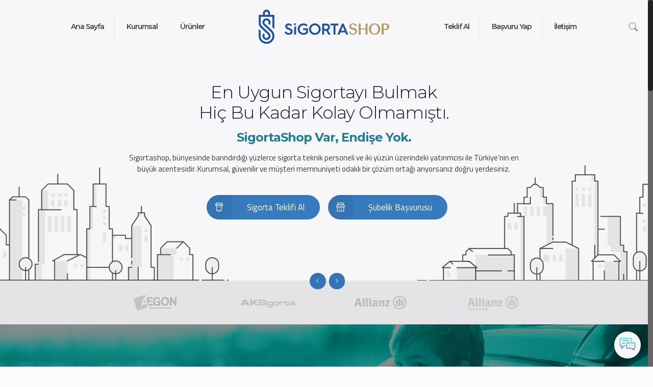

--- FILE ---
content_type: text/html; charset=utf-8
request_url: http://www.sigortashop.com/
body_size: 277162
content:


<!DOCTYPE html>

<html class="no-js" lang="tr-TR" prefix="og: https://ogp.me/ns#">
<head><title>
	Sigorta Shop | En Hesaplı Fiyat En İyi Teminat
</title><meta name="description" content="2010 yılından bu güne sigorta sektörünün en büyük acentelerinden olan sigorta shop şubelikli yapısı ile Türkiye&#39;nin her yerinde hizmet vermektedir." /><meta name="author" content="Ank Sigorta ve Reasürans Brokerliği A.Ş." /><meta name="keywords" content="Zorunlu trafik sigortası, Tamamlayıcı Sağlık Sigortası, sigorta shop, sigorta şubeliği, sigorta prodüktörlüğü, kasko, trafik sigortası, konut sigortası, kasko, bireysel emeklilik" /><meta name="RESOURCE-TYPE" content="DOCUMENT" /><meta name="DISTRIBUTION" content="GLOBAL" /><meta charset="UTF-8" /><meta name="AUTHOR" content="sigortashop.com" /><meta name="COPYRIGHT" content="Copyright (c) by Sigorta Shop" /><meta http-equiv="Reply-to" content="info@sigortashop.com" /><meta name="ROBOTS" content="all" /><meta name="googlebot" content="index, follow" /><meta name="rating" content="All" />

    <!-- meta -->
    <meta charset="UTF-8" /><meta name="viewport" content="width=device-width, initial-scale=1, maximum-scale=1" /><link rel="apple-touch-icon" sizes="57x57" href="/icons/apple-icon-57x57.png" /><link rel="apple-touch-icon" sizes="60x60" href="/icons/apple-icon-60x60.png" /><link rel="apple-touch-icon" sizes="72x72" href="/icons/apple-icon-72x72.png" /><link rel="apple-touch-icon" sizes="76x76" href="/icons/apple-icon-76x76.png" /><link rel="apple-touch-icon" sizes="114x114" href="/icons/apple-icon-114x114.png" /><link rel="apple-touch-icon" sizes="120x120" href="/icons/apple-icon-120x120.png" /><link rel="apple-touch-icon" sizes="144x144" href="/icons/apple-icon-144x144.png" /><link rel="apple-touch-icon" sizes="152x152" href="/icons/apple-icon-152x152.png" /><link rel="apple-touch-icon" sizes="180x180" href="/icons/apple-icon-180x180.png" /><link rel="icon" type="image/png" sizes="192x192" href="/icons/android-icon-192x192.png" /><link rel="icon" type="image/png" sizes="32x32" href="/icons/favicon-32x32.png" /><link rel="icon" type="image/png" sizes="96x96" href="/icons/favicon-96x96.png" /><link rel="icon" type="image/png" sizes="16x16" href="/icons/favicon-16x16.png" /><link rel="manifest" href="/icons/manifest.json" /><meta name="msapplication-TileColor" content="#ffffff" /><meta name="msapplication-TileImage" content="/icons/ms-icon-144x144.png" /><meta name="theme-color" content="#ffffff" /><link rel="shortcut icon" href="/favicon.ico" /><link rel="apple-touch-icon" href="/wp-content/uploads/2018/05/favicon.png" />


    <script id="mfn-dnmc-config-js">
        //<![CDATA[
        window.mfn = { mobile_init: 1240, nicescroll: 40, parallax: "translate3d", responsive: 1, retina_js: 0 };
        window.mfn_prettyphoto = { disable: false, disableMobile: false, title: false, style: "pp_default", width: 0, height: 0 };
        window.mfn_sliders = { blog: 0, clients: 0, offer: 0, portfolio: 0, shop: 0, slider: 0, testimonials: 0 };
        //]]>
    </script>


    <script type="text/javascript">
        window._wpemojiSettings = { "baseUrl": "https:\/\/s.w.org\/images\/core\/emoji\/2.4\/72x72\/", "ext": ".png", "svgUrl": "https:\/\/s.w.org\/images\/core\/emoji\/2.4\/svg\/", "svgExt": ".svg", "source": { "concatemoji": "https:\/\/www.sigortashop.com\/wp-includes\/js\/wp-emoji-release.min.js?ver=4.9.6" } };
        !function (a, b, c) { function d(a, b) { var c = String.fromCharCode; l.clearRect(0, 0, k.width, k.height), l.fillText(c.apply(this, a), 0, 0); var d = k.toDataURL(); l.clearRect(0, 0, k.width, k.height), l.fillText(c.apply(this, b), 0, 0); var e = k.toDataURL(); return d === e } function e(a) { var b; if (!l || !l.fillText) return !1; switch (l.textBaseline = "top", l.font = "600 32px Arial", a) { case "flag": return !(b = d([55356, 56826, 55356, 56819], [55356, 56826, 8203, 55356, 56819])) && (b = d([55356, 57332, 56128, 56423, 56128, 56418, 56128, 56421, 56128, 56430, 56128, 56423, 56128, 56447], [55356, 57332, 8203, 56128, 56423, 8203, 56128, 56418, 8203, 56128, 56421, 8203, 56128, 56430, 8203, 56128, 56423, 8203, 56128, 56447]), !b); case "emoji": return b = d([55357, 56692, 8205, 9792, 65039], [55357, 56692, 8203, 9792, 65039]), !b }return !1 } function f(a) { var c = b.createElement("script"); c.src = a, c.defer = c.type = "text/javascript", b.getElementsByTagName("head")[0].appendChild(c) } var g, h, i, j, k = b.createElement("canvas"), l = k.getContext && k.getContext("2d"); for (j = Array("flag", "emoji"), c.supports = { everything: !0, everythingExceptFlag: !0 }, i = 0; i < j.length; i++)c.supports[j[i]] = e(j[i]), c.supports.everything = c.supports.everything && c.supports[j[i]], "flag" !== j[i] && (c.supports.everythingExceptFlag = c.supports.everythingExceptFlag && c.supports[j[i]]); c.supports.everythingExceptFlag = c.supports.everythingExceptFlag && !c.supports.flag, c.DOMReady = !1, c.readyCallback = function () { c.DOMReady = !0 }, c.supports.everything || (h = function () { c.readyCallback() }, b.addEventListener ? (b.addEventListener("DOMContentLoaded", h, !1), a.addEventListener("load", h, !1)) : (a.attachEvent("onload", h), b.attachEvent("onreadystatechange", function () { "complete" === b.readyState && c.readyCallback() })), g = c.source || {}, g.concatemoji ? f(g.concatemoji) : g.wpemoji && g.twemoji && (f(g.twemoji), f(g.wpemoji))) }(window, document, window._wpemojiSettings);
    </script>
    <style type="text/css">
        img.wp-smiley,
        img.emoji {
            display: inline !important;
            border: none !important;
            box-shadow: none !important;
            height: 1em !important;
            width: 1em !important;
            margin: 0 .07em !important;
            vertical-align: -0.1em !important;
            background: none !important;
            padding: 0 !important;
        }
    </style>
    <link rel="stylesheet" href="/wp-content/plugins/bne-flyout/assets/css/bne-flyout.css?ver=1.3.9" type="text/css" media="all" /><link rel="stylesheet" href="/wp-content/plugins/contact-form-7/includes/css/styles.css?ver=5.0.1" type="text/css" media="all" /><link rel="stylesheet" href="/wp-content/plugins/revslider/public/assets/css/settings.css?ver=5.4.6.3.1" type="text/css" media="all" />
    <style type='text/css'>
        #rs-demo-id {
        }
    </style>
    <link rel="stylesheet" href="/wp-content/themes/kuark-theme-v2/style.css?ver=17.7.1" type="text/css" media="all" /><link rel="stylesheet" href="/wp-content/themes/kuark-theme-v2/css/base.css?ver=17.7.1" type="text/css" media="all" /><link rel="stylesheet" href="/wp-content/themes/kuark-theme-v2/css/layout.css?ver=17.7.1" type="text/css" media="all" /><link rel="stylesheet" href="/wp-content/themes/kuark-theme-v2/css/shortcodes.css?ver=17.7.1" type="text/css" media="all" /><link rel="stylesheet" href="/wp-content/themes/kuark-theme-v2/assets/animations/animations.min.css?ver=17.7.1" type="text/css" media="all" /><link rel="stylesheet" href="/wp-content/themes/kuark-theme-v2/assets/ui/jquery.ui.all.css?ver=17.7.1" type="text/css" media="all" /><link rel="stylesheet" href="/wp-content/themes/kuark-theme-v2/assets/prettyPhoto/prettyPhoto.css?ver=17.7.1" type="text/css" media="all" /><link rel="stylesheet" href="/wp-content/themes/kuark-theme-v2/assets/jplayer/css/jplayer.blue.monday.css?ver=17.7.1" type="text/css" media="all" /><link rel="stylesheet" href="/wp-content/themes/kuark-theme-v2/css/responsive.css?ver=17.7.1" type="text/css" media="all" /><link rel="stylesheet" href="https://fonts.googleapis.com/css?family=Titillium+Web%3A1%2C300%2C400%2C400italic%2C700&amp;ver=4.9.6" type="text/css" media="all" /><link rel="stylesheet" href="https://fonts.googleapis.com/css?family=Montserrat%3A1%2C300%2C400%2C400italic%2C700&amp;ver=4.9.6" type="text/css" media="all" />
    <script type='text/javascript' src='/wp-includes/js/jquery/jquery.js?ver=1.12.4'></script>
    <script type='text/javascript' src='/wp-includes/js/jquery/jquery-migrate.min.js?ver=1.4.1'></script>
    <script type='text/javascript' src='/wp-content/plugins/revslider/public/assets/js/jquery.themepunch.tools.min.js?ver=5.4.6.3.1'></script>
    <script type='text/javascript' src='/wp-content/plugins/revslider/public/assets/js/jquery.themepunch.revolution.min.js?ver=5.4.6.3.1'></script>

    <link href="/wp-content/themes/kuark-theme-v2/style.css" rel="stylesheet" />
    <!--[if lt IE 9]>
    <script id="mfn-html5" src="https://html5shiv.googlecode.com/svn/trunk/html5.js"></script>
    <![endif]-->
    <!-- script | retina -->
    <script id="mfn-dnmc-retina-js">
        //<![CDATA[
        jQuery(window).load(function () {
            var retina = window.devicePixelRatio > 1 ? true : false; if (retina) { var retinaEl = jQuery("#logo img.logo-main"); var retinaLogoW = retinaEl.width(); var retinaLogoH = retinaEl.height(); retinaEl.attr("src", "/wp-content/uploads/2018/05/logo-retina.png").width(retinaLogoW).height(retinaLogoH); var stickyEl = jQuery("#logo img.logo-sticky"); var stickyLogoW = stickyEl.width(); var stickyLogoH = stickyEl.height(); stickyEl.attr("src", "/wp-content/uploads/2018/05/logo-retina.png").width(stickyLogoW).height(stickyLogoH); var mobileEl = jQuery("#logo img.logo-mobile"); var mobileLogoW = mobileEl.width(); var mobileLogoH = mobileEl.height(); mobileEl.attr("src", "/wp-content/uploads/2018/05/logo-retina.png").width(mobileLogoW).height(mobileLogoH); var mobileStickyEl = jQuery("#logo img.logo-mobile-sticky"); var mobileStickyLogoW = mobileStickyEl.width(); var mobileStickyLogoH = mobileStickyEl.height(); mobileStickyEl.attr("src", "/wp-content/uploads/2018/05/logo-retina.png").width(mobileStickyLogoW).height(mobileStickyLogoH); }
        });
        //]]>
    </script>


    <script type="text/javascript">
        function setREVStartSize(e) {
            try {
                var i = jQuery(window).width(), t = 9999, r = 0, n = 0, l = 0, f = 0, s = 0, h = 0;
                if (e.responsiveLevels && (jQuery.each(e.responsiveLevels, function (e, f) { f > i && (t = r = f, l = e), i > f && f > r && (r = f, n = e) }), t > r && (l = n)), f = e.gridheight[l] || e.gridheight[0] || e.gridheight, s = e.gridwidth[l] || e.gridwidth[0] || e.gridwidth, h = i / s, h = h > 1 ? 1 : h, f = Math.round(h * f), "fullscreen" == e.sliderLayout) { var u = (e.c.width(), jQuery(window).height()); if (void 0 != e.fullScreenOffsetContainer) { var c = e.fullScreenOffsetContainer.split(","); if (c) jQuery.each(c, function (e, i) { u = jQuery(i).length > 0 ? u - jQuery(i).outerHeight(!0) : u }), e.fullScreenOffset.split("%").length > 1 && void 0 != e.fullScreenOffset && e.fullScreenOffset.length > 0 ? u -= jQuery(window).height() * parseInt(e.fullScreenOffset, 0) / 100 : void 0 != e.fullScreenOffset && e.fullScreenOffset.length > 0 && (u -= parseInt(e.fullScreenOffset, 0)) } f = u } else void 0 != e.minHeight && f < e.minHeight && (f = e.minHeight); e.c.closest(".rev_slider_wrapper").css({ height: f })
            } catch (d) { console.log("Failure at Presize of Slider:" + d) }
        };</script>
    
</head>
<body class="home page-template-default page page-id-7  color-custom style-simple button-default layout-full-width nice-scroll-on if-border-hide no-content-padding hide-love header-split header-semi minimalist-header-no sticky-header sticky-white ab-hide subheader-both-left menuo-right mobile-tb-center mobile-side-slide mobile-mini-mr-ll tablet-sticky mobile-header-mini mobile-sticky be-1771">
    <form method="post" action="./" onsubmit="javascript:return WebForm_OnSubmit();" id="form1">
<div class="aspNetHidden">
<input type="hidden" name="__EVENTTARGET" id="__EVENTTARGET" value="" />
<input type="hidden" name="__EVENTARGUMENT" id="__EVENTARGUMENT" value="" />
<input type="hidden" name="__LASTFOCUS" id="__LASTFOCUS" value="" />
<input type="hidden" name="__VIEWSTATE" id="__VIEWSTATE" value="JP6TCxZvKOqvlijhC1LCQdjVU6y60c1MC+P+nUSzGXP3md104WoauCUQLlIZUNuPQXuiW27C8yIFHzTaZIeN4k1PEcq/9+Y/Y6nAeLADLkKSczq0hY3vcbg+puDVJ8GtCSsh2vG9LqEiuM1ziLzN8DT4pu3OF+6FGRIKKi98svKb27cANYgITDE6S/haLCJdrhFftNZicrA/Mluy+u0ERMx12QNj6EgAIezgXkBFjcKqzq6aIW5pRsZqEQLd3Zu0IgaDjCctJUOnTpd/YEohmBHVDr+91VLF6sMlDqMrF6tuMdXUxlnSLYzCfCAlvG53Z2pP93KvuZNpxj27ByDNaa8ZNRXR0UhpBVHMtdRTNCntxqWNDbV3PxSc88YcZvwgP2SPGu4B+nRJXXAxiksauzRRHGkWjoo6p4+/F11palAIs8wp9m08hD+egGoS5CZ0XOVVIRG/ljpBhrUIIcgh4BbXbBSy6gPNOMpNj4pvfedSTciN9nH6TjrlfJeQR7zw7rqc3ELnRUD5J0jDQCWRO5ZbgRaaCDqNrJebibP+J8Ts9uoLuAzn/dYfYv02kwh/St6pLWiZBLjKyubAULW5jMd2FBVBmEyuQx1pkGcXucrsiBByh57PNvBZcHP/5ZsAk7f4tOWjER3yFZ+iJezEEJlJDN2QBCMjqtJoip9YvwO3mkUi5xE/30rAcmZRoQ8HjCnyrEBIi+uvVh7tNaip7bOF2td76+wGwJhPNhNTexO0VJeUMuvKg0ZDV/bUyaIpm+JPDMahLLsvMglRJLvyq3Ee+g7kwgmPKX1pjDIHZn+S5e0C2qZJ/eIZosyHMZtwJ/Jcj4D27Au6KF9O4bLDrQzb8sUNMUwqEtbHJ2REE2faqeBV1JNYUqGrOZFr/JzzoFCl0IiZYJb3HnRQPZsrTHRJyOCqi2OsEyrGSsoXxq9oSf+1FGlwRvooDVuhSIWpqIOYmU7EYm2NacD1hGgeTdplz2qa3wSJ7UHtqfYREs9KdJ+EieLMo3dxNyIlV1mhvq0Jzw8qJ/Kqm7Go+azRmGs0OLg5CmVgZZurHDkk8aqLu1sqkO06ZRji7KRgx9Du5QV6Pxe6n9mpFi1yHzpjQev6U+FKH0I3//WH0vSZrZC+ZcxSnPCKI0tWHwkMr2UfwB6ABUDkGWEK1Hpo5DTTzaEutPbv1/VM3ymCeyi3z0WVeWDo+bwOuLKHhRcFGuB4dLPfgDeBZm6/jSQa2Z8V551KcsLzGK8ltmW5zLqNM9q5+le7qiM/OE0SK6EcX7WQvKP0p2Sp+WLMJZ0rk0FO23FJKyC01z+4roiKCrA+tpmZWpM5ZWxs1kvlzwSIEfIZYow2nxM5iuzsrqAc32d3Cv50o2uHNamS9SE19JCvRH6A2K3MtXa/2mZvhfRnhYmGN+b8TSwfabA9zqczhrqdoRM7PTvyNFi3Mwop52RBSVC56feFrWIeR7cxjukKS1+2JurrlrkPwvyqNrZlBXpozTuxHRn8sOW3DCdrsMsao/xOzRO0e8n66m7EHngad/HWSVfHInnxA5fprx98LqMisrzHXZcDr5DghoE0L1GHzvm5ja0H8y6jLxebHPK2f7QYa/Z6WBqli/DzUAKecQyeq72TmqbCOhtYJXsbfF48n8mHGjhLweX5KjbU1lZ+fX7n4nmijH6GIxVpberpb6dA/sjzgALKxh6t5WqFkFR5g/9dXAHG5/[base64]/kF4IPX9YVQ3hM9Qrd9eNLJ5ixyAI90rBAZ6J1WoVYIv7tsxsHxGE4gsOWVpjDP8cpZf5NGFSZQqZFOmBingtrMzc8Sr50/zY+qgXb2OA5QY5UTIERtCGTfNos0g2voZKdZEYoN9gh+1+oNxCA1qZmiRXpyOs5VP4BnxQIE7f2cl8UeMO74vO7rlKLGscHdFFIUDXzShURaeV/f4eSAyL2bvG26w6qxS8aXKo3cD8skpU5GxSw+PCXprlRmSZ5dFdSqVGN2GmLTEZJsPmYMTVcpPP9ILOr/ztpfoEC9rGAq/fUlfKsZTlR0qL0JxR7ObeKSWvHeDJQ5zrIxbgJWXs/IluZ51B0ezzT2hkerRv6he9l/znSrjHTkq6gJrGNM2MhtFzQ0k7vx/Duw5qNaO9+Cih7duesAQFRQieAMUbGFWR34o7gOKJzS3DJJw+nbBCLcdjJfjrVC16mq4dAzLn6RxXwiIdgGbptPsy0RhPZFPHYYr+7bUdkPQI6zZ5V61hUzn9yLdTmEBG5WBv1Xr8HnvjjRsJF22LoL3ACJ+flE5G9D2woY1d/62xaqcFKDnpwnWwHjL3LJ02JX1n1RwIHlOV3d1RMFz7QN+b04jVCW/nYSJR2wa5zgEWt3fg3M/dQEQabtXWGzj79EzymviVbeIfWwe0nASbMob2/HMZWT4lLhQHRh6nEF1E7MU5l2f3OJm55wvnU0oq3Zt3mrmdFuujRe0kwlS7XWAg/60PpghvHdvx4ZrbqatNOykXd+KEE/[base64]/l4RuAMUxEwNay6lfWoMHdFWHWyhUzn+9DLL+BC4iz5asLP7mx25Rflf+YnKpEYzBJ+OmcpULAFnnn3WE04NvFYRp2sS+UvX+/HxRZvFVvGAWO6B3AssD1ckBYr7/sZX77wE1XMp8dUF+oRaiYaXueaC8jLIr7TEtGcf2Cvp7hYeLXHBHcGpcFUuU0ilotebgUM39GNvkZuzKkjSSLyJBFoa6Od1ieg0wdkdehPC15aSljxl+Cr1sPvgPoehyogtWuNahYwuKdjLgiAkrHOmstVFezSakuQnJ/[base64]/TPxYv/myJH82GhJXconJJ4oHTsMUqZdK+cWehX1xjJ65ZyLoziET+lPh3xD3Zoa32OIq1hI96wFpTvo8JILeIrIjgTXJ/MdvZPkXNTzDelfKVCIe5aRSGiLttlXn+EzgG/S5iwlZbZ0Mxc+VQ1baJW80WelyXMzfgKuNSqYzYhbQp4rCTj/eadyVRpZTUhC7aZzg+fdkRgjj8nLZL7ucD46H31iuvaO2N6ObJl/SI8UMQNxpMxnCecFhM171Ce/kZug==" />
</div>

<script type="text/javascript">
//<![CDATA[
var theForm = document.forms['form1'];
if (!theForm) {
    theForm = document.form1;
}
function __doPostBack(eventTarget, eventArgument) {
    if (!theForm.onsubmit || (theForm.onsubmit() != false)) {
        theForm.__EVENTTARGET.value = eventTarget;
        theForm.__EVENTARGUMENT.value = eventArgument;
        theForm.submit();
    }
}
//]]>
</script>


<script src="/WebResource.axd?d=pynGkmcFUV13He1Qd6_TZEPZK6MHpbY-qNM8iHeuT5sDLZYr6mauIY4b7dCICjRRmB9J4beIsB90FrZSbMgttg2&amp;t=638901649900000000" type="text/javascript"></script>


<script src="/ScriptResource.axd?d=nv7asgRUU0tRmHNR2D6t1NO2yyLf26SQkOFT4y4gXfYFfhNf8dppAg7kgjOrF3QWAXgHsK6szdURNK207aK6hsc04yd4y774QEjGfG3LaIlAOJ5EElxLFwNqcLAz6MBBqwoEsKxYkPfidADZusgDGg2&amp;t=7f7f23e2" type="text/javascript"></script>
<script src="/ScriptResource.axd?d=iTdeij_yyHb4aANv9bzVJglkzimfp-cltlQtlfl0euiOt7J_Difegt9shTL2E62_NBX3jzaFqzaQxLN_OPUke4AjDyvu50QESPjT3C-FCUgy-X2Gqn81rexAmROLo4MKHKUlkyph2H4NnWbYsdDi2k737136G_RrruOWjmD1kbk1&amp;t=5c0e0825" type="text/javascript"></script>
<script type="text/javascript">
//<![CDATA[
if (typeof(Sys) === 'undefined') throw new Error('ASP.NET Ajax istemci tarafı çerçevesi yüklenemedi.');
//]]>
</script>

<script src="/ScriptResource.axd?d=U2na-Btij4LgnytDhF4U4-FgPxqPE_Elj1dPsr0i1MvNh97YbYmMnlQOjijZYx6w5bBekR0czQPin4Cmx6eLQDhC04Gz90IOz4LenJdaf0HFmWw-fvIToGAewHsS5K8gmAyNiUxJOLvvB_uggc5ho-a9bJfbbQJJYgSlSDOUDvqENEMkLuQke93-PIk_G7AE0&amp;t=5c0e0825" type="text/javascript"></script>
<script type="text/javascript">
//<![CDATA[
function WebForm_OnSubmit() {
if (typeof(ValidatorOnSubmit) == "function" && ValidatorOnSubmit() == false) return false;
return true;
}
//]]>
</script>

<div class="aspNetHidden">

	<input type="hidden" name="__VIEWSTATEGENERATOR" id="__VIEWSTATEGENERATOR" value="CA0B0334" />
	<input type="hidden" name="__EVENTVALIDATION" id="__EVENTVALIDATION" value="[base64]/MVNQ4lpMr7a3sego/e+uYLNYRQ9b8BvxjBWVJoZqRTVlX8KZJHaisuITNbhMO23xVAFZ2tIKMEZfeLFedP9DH5c5pVhcR70UskO2nUTZr8aIuk0NhJl10it+o2RlINIMHPykp1kgYJq9Oewx2GuKy8Cs65JplM7XWWYmGX2cfCH9BcFdG1nvrt4JPy1i82rO/IqWZ73La3WHMuig7HHl4OCCE020M5JODT2+M9uuLykgsaYOi5TwzWBuhFdd+ZMPcKTdYxzll69puCtgQUjjqDfU1GECoSN3uGxkqzTeWLHVvjhEMBuXQG0mt3AtuhkClVppm7il7f373B2jyAJ4oB2KLIAvz0yRcMLwNZVm9HOvS+75oUbwzMI/[base64]/u31t8ElXsftQ4Nq30UF1351g7yPayCHK1F50jiX1y47w9vHsnYFfyQj+BzUTA24UwAF68KnATVOACDTzIsDwsO4Sguuv5gfxATuWyiyqGaIsfSB/wIz2Y/T2HYIowW/VW9EAeld+IGJCB6PE8utyHpOtPpRGhjG2GRnbU8LyQrfArwFFzRTYMq0D/TEUB7g5cqwHQ/2X4KA1YON+ybUFbvkzzX8Zu1JbJLlF/M3Tj+PBxv8AeZEy2HajHk7SbYJ+ctMTgaYwrSiem9eklljs1KUh/h4RBEnOvWdEYXzU++4KR4YTY2uxhbieF04POcSF00dJVWnpit3/7a/Im02h/Ax+O5GZhThacgvYUEZwdbIWKth8lB1H7Ehob+lD3aMXrRnolc966nZk2m7Xv29Xn0ArI4yeFon2COqKvmto6EEsWrSeJcKzvxC9YpFjJPaLez3WEoUR5/5CSmZeS7OXqpr0F9FSxMgJiaTEvBIYJcOQD+kGHAIWz6NWnO1dExL2yV5+Fl0DwLSBLSkuliGz/aBh41VUohvCGHUiNe0wZyGzUVsC6PcAcUw6m5HUh+rCrshiZ+stkyBP3mOKqESbeeSnwBBGuws+RLJ/gd72qBKaoaDyrWVJR6Sm64TB8W2YjK/cmUKnn/qIWgjdg+aq6UoqGH8qLE6NrVa0JOJ3u8Z/KWFWfi4iixwvn6lBYf2TOVLIyFCgF/+O2cRcXa9+avFHd7kIts7b7LElXPpACVTj/vDKcsp1zWWnOxthRWwkJKOvCPtcOY4pDjMMe71W+/EfWS1oov/Z03FgieB6sLaVVStdou/5ydHshS46mu2H0Ix5HGdnBP0Eq1upYSmM2gNXvLnuQCB2eV98OovpqVGC664e6MVa8zfVA8cBclVtk+/[base64]/WvxyZOte1xN9d467S5e2/Plb1GnyS16ojwPpvEIrfwVcCXRtyHlenGAIiyCkgXa3J3luexT/b3uhrqMI61UqlfTh09mEDfWpgg3tapGyKjUpYgFD0nam3BsogloXObWuRdOuszbjVmouuQuCUQB19qjejDJlg/Bnxqyps61AL8J0Q4/PgQbEAzpHlOZNENh4fE9M8g4jdZQwZJ4wpJPwG+c52gQp+HTXhJfPZrzaz9+KFPrImaH9023wgSLo2wbJsxgBoClB9pMotDZDI31yVzqArJ7DmEMDmtV4IP08mGLPaH56TZVaOtM2lYEmK8Ir639xxtC3Y7M2Vx56Ht+zNk/djDX5YjC1oFzaxJTJAtU4tohaxXRAh40hYD3xvW8lqOl+pvczBAx5+4kXTNAAOprA+BWhRmUUZ29OVyCpsHLcInwM33eXeMtZnH+UQjZJmvnDOs1dMZX+kafemXVxoELt5ymJ+gsk/i7VMyu5dbNlpB+9GPkkHpAqAKCfBiCR7+crXYh9lVkc2ipMFKqzNEOeEhwB0EAm7rhsKUFaUdiDUs8ylooj7EHjI45QGe4RS+fFV8mQUDeXSZUTXOivP0/9HCOX6Whtdn6xe/3XpQBxOAHaTrWt7tfaq54ysj5dNIPiONhpOP/waPHC/Xfsy4XInNlyGJLPV3aWiFyZu7gY9RcZ66htxk30adi8ccBDfxaSQwiYPufXYwS+b4evILWRSQp1tG85697RFeN/WIfAda07TLOnyhLXw2F3BliHTeDml6tcR+AlpXAAzUnA2FKBSc5gmTaF65539f8sIN8zBy9XlNWErFy/Y4+jZZ6D9CZIhpNLxJHoHcG5FmRGOMk/7WeRVasIzFqMA1vmYIuaUYpuzQERIDgJgsXnq7BRKQNw+8z77w3R0BYedP9p/1XCPqNEifDIq8pn7p0ZCM1uO5tLBiNk/LCGn3HIlkAk5anbS0VwfYlVYXgNHCZvk521ChCORiBcmVkR0fEPTSUS6TaSolRJVRkEFpDQjaLua2mBbG72HN5CNsTIB9w5grJ/irwC3bhNaT3+jMibOlwynkXl804NAE/etm7NP4o2Ud2lygW0iRtLcRmtJQerpaPXHCWpp1hgC33ntOoErWVz5MCAlRLUH31b0HnL+uy65mfHwKCfpVHmGw/EWwDyJNuaVgLY5XoUKlAbEo7BBoKkNeewSbfjTZj1qrH5rpiq/uVbZXxPQxIpkeOWewZlzuz2uE7MnrNiq8ku7WXZ5xbmciEpy8lp+60fQYGiEwln36SgWitet7PDsXZResYgvR/[base64]/Q3bCPSR1QeSs3S4/pKX74tZZZk4HtTi01vZiuFP0gz33CePBfwwJz5wT4DKHhxAkKigepWZhoRc+qkBgJGIsJYSvUr/hERAaUrKaLPS4FSnZ2JlpYpHxscTSRFGWsQZaoa7LyWOCurzjRR0dxn5hMsklLdEZZYekMBo8L3CYYQKk9PscZ/dQbfe+vpHG3D7ZkhQMkwetIXUVdWdOWoXlKqWTvFFK8hZIJGhsZuswfFTuUaLNKcOIWt64VHjJqKKCsCEyGNJkveSE2FIyH9rJSrsmICsQv9LlaoedgImV/0T+m5psLi8ZuHo2LpcbjTQJF8QgvW99Tcev2U1fm0z6xc3uJdvxDncjaAotQX5tHKFcAju30Ryg9WcRz0lzK3Utjebq5cdZJwbEPKMByVE8HtPQn8OzTpF3O7lRCGmNxTbkJf9/b5jY9RV0Eli5cAQJsrCu9pGxhVg+ihR37NJz6OAoyjPlKxGpSWH6EjVv561Lk70iC+JX1RAnlfMgfypsgB5Q==" />
</div>
        <script type="text/javascript">
//<![CDATA[
Sys.WebForms.PageRequestManager._initialize('ctl00$ScriptManager1', 'form1', ['tctl00$UpdatePanel1','UpdatePanel1','tctl00$UpdatePanel2','UpdatePanel2'], [], [], 90, 'ctl00');
//]]>
</script>

        <div id="Wrapper">
            <div id="Header_wrapper">
                <header id="Header">
                    <div class="header_placeholder"></div>
                    <div id="Top_bar" class="loading">
                        <div class="container">
                            <div class="column one">
                                <div class="top_bar_left clearfix">
                                    <div class="logo">
                                        <a id="logo" href="/" title="Sigorta Shop | En Hesaplı Fiyat En İyi Teminat">
                                            <img class="logo-main scale-with-grid" src="/wp-content/uploads/2018/05/logo.png" alt="Sigorta Shop" /><img class="logo-sticky scale-with-grid" src="/wp-content/uploads/2018/05/logo.png" alt="Sigorta Shop" /><img class="logo-mobile scale-with-grid" src="/wp-content/uploads/2018/05/logo.png" alt="Sigorta Shop" /><img class="logo-mobile-sticky scale-with-grid" src="/wp-content/uploads/2018/05/logo.png" alt="Sigorta Shop" /></a>
                                    </div>
                                    <div class="menu_wrapper">
                                        <nav id="menu">
                                            <ul id="menu-sol_menu" class="menu menu_left">
                                                <li id="menu-item-31" class="menu-item menu-item-type-post_type menu-item-object-page menu-item-home"><a href="/"><span>Ana Sayfa</span></a></li>
                                                <li id="menu-item-32" class="menu-item menu-item-type-custom menu-item-object-custom menu-item-has-children">
                                                    <a href="#"><span>Kurumsal</span></a>
                                                    <ul class="sub-menu">
                                                        <li id="menu-item-283" class="menu-item menu-item-type-custom menu-item-object-custom"><a href="/hakkimizda"><span>Hakkımızda</span></a></li>
                                                        <li id="menu-item-284" class="menu-item menu-item-type-post_type menu-item-object-page"><a href="/acenteliklerimiz/"><span>Acenteliklerimiz</span></a></li>
                                                        <li id="menu-item-286" class="menu-item menu-item-type-custom menu-item-object-custom"><a href="/"><span>Şubelerimiz</span></a></li>
                                                    </ul>
                                                </li>
                                                <li id="menu-item-265" class="menu-item menu-item-type-post_type menu-item-object-page menu-item-has-children">
                                                    <a href="/sigorta-urunlerimiz/"><span>Ürünler</span></a>
                                                    <ul class="sub-menu">
                                                        
                                                                <li id="menu-item-269" class="menu-item menu-item-type-post_type menu-item-object-page">
                                                                    <a href="/sigorta-urunleri/1/Aile-Sigortalari">
                                                                        <span>Aile Sigortaları</span></a></li>
                                                            
                                                                <li id="menu-item-269" class="menu-item menu-item-type-post_type menu-item-object-page">
                                                                    <a href="/sigorta-urunleri/2/Arac-Sigortalari">
                                                                        <span>Araç Sigortaları</span></a></li>
                                                            
                                                                <li id="menu-item-269" class="menu-item menu-item-type-post_type menu-item-object-page">
                                                                    <a href="/sigorta-urunleri/3/Ev-Sigortalari">
                                                                        <span>Ev Sigortaları</span></a></li>
                                                            
                                                                <li id="menu-item-269" class="menu-item menu-item-type-post_type menu-item-object-page">
                                                                    <a href="/sigorta-urunleri/4/Is-Yeri-Sigortalari">
                                                                        <span>İş Yeri Sigortaları</span></a></li>
                                                            
                                                                <li id="menu-item-269" class="menu-item menu-item-type-post_type menu-item-object-page">
                                                                    <a href="/sigorta-urunleri/5/Saglik-Sigortalari">
                                                                        <span>Sağlık Sigortaları</span></a></li>
                                                            
                                                    </ul>
                                                </li>
                                            </ul>
                                            <ul id="menu-sag_menu" class="menu menu_right">
                                                <li id="menu-item-54" class="flyout-trigger-id-249 menu-item menu-item-type-custom menu-item-object-custom"><a href="#"><span>Teklif Al</span></a></li>
                                                <li id="menu-item-278" class="menu-item menu-item-type-post_type menu-item-object-page   page_item page-item-275">
                                                    <a href="/basvuru-yap/"><span>Başvuru Yap</span></a></li>
                                                <li id="menu-item-259" class="menu-item menu-item-type-post_type menu-item-object-page"><a href="/iletisim/"><span>İletişim</span></a></li>
                                            </ul>
                                        </nav>
                                        <a class="responsive-menu-toggle " href="#"><i class="icon-menu-fine"></i></a>
                                    </div>

                                    <div class="secondary_menu_wrapper">
                                        <!-- #secondary-menu -->
                                        <nav id="secondary-menu" class="menu-sag_menu-container">
                                            <ul id="menu-sag_menu-1" class="secondary-menu">
                                                <li class="flyout-trigger-id-249 menu-item menu-item-type-custom menu-item-object-custom menu-item-54"><a href="#">Teklif Al</a></li>
                                                <li class="menu-item menu-item-type-post_type menu-item-object-page   page_item page-item-275 current_page_item menu-item-278"><a href="/basvuru-yap/">Başvuru Yap</a></li>
                                                <li class="menu-item menu-item-type-post_type menu-item-object-page menu-item-259"><a href="/iletisim/">İletişim</a></li>
                                            </ul>
                                        </nav>
                                    </div>
                                    <div class="banner_wrapper">
                                    </div>
                                    <div class="search_wrapper">
                                        <i class="icon_search icon-search-fine"></i>
                                        <a href="#" class="icon_close"><i class="icon-cancel-fine"></i></a>
                                        <input type="text" class="field" name="s" id="s" placeholder="Arama..." />
                                        <input type="submit" class="submit" value="" style="display: none;" />
                                    </div>
                                </div>
                                <div class="top_bar_right">
                                    <div class="top_bar_right_wrapper"><a id="search_button" href="#"><i class="icon-search-fine"></i></a></div>
                                </div>
                            </div>
                        </div>
                    </div>
                </header>
                

            </div>
            
    <div id="Content">
        <div class="content_wrapper clearfix">
            <div class="sections_group">
                <div class="entry-content" itemprop="mainContentOfPage">
                    <div class="section the_content no_content">
                        <div class="section_wrapper">
                            <div class="the_content_wrapper"></div>
                        </div>
                    </div>
                    <div class="section mcb-section bg-cover" style="padding-top: 100px; padding-bottom: 80px; background-color: #f7f7f9; background-image: url(/wp-content/uploads/2018/05/back01-1.jpg); background-repeat: no-repeat; background-position: center bottom;">
                        <div class="section_wrapper mcb-section-inner">
                            <div class="wrap mcb-wrap one-sixth  valign-top clearfix" style="">
                                <div class="mcb-wrap-inner">
                                    <div class="column mcb-column one column_placeholder">
                                        <div class="placeholder">&nbsp;</div>
                                    </div>
                                </div>
                            </div>
                            <div class="wrap mcb-wrap two-third  valign-top clearfix" style="">
                                <div class="mcb-wrap-inner">
                                    <div class="column mcb-column one column_divider mobilhide1">
                                        <hr class="no_line" style="margin: 0 auto 120px;" />
                                    </div>
                                    <div class="column mcb-column one column_column  column-margin-">
                                        <div class="column_attr clearfix align_center" style="">
                                            <h1 style="margin-top: -60px;">En Uygun Sigortayı Bulmak
                                                <br />
                                                Hiç Bu Kadar Kolay Olmamıştı.</h1>
                                            <h2 style="color: #1f7d96;">SigortaShop Var, Endişe Yok.</h2>
                                            Sigortashop, bünyesinde barındırdığı yüzlerce sigorta teknik personeli ve iki yüzün üzerindeki yatırımcısı ile Türkiye’nin en büyük acentesidir. Kurumsal, güvenilir ve müşteri memnuniyeti odaklı bir çözüm ortağı arıyorsanız doğru yerdesiniz.
                                        </div>
                                    </div>
                                    <div class="column mcb-column one-second column_button">
                                        <div class="button_align align_right"><a class="button flyout-trigger-id-249 button_left button_size_3 button_js"><span class="button_icon"><i class="icon-cup-line"></i></span><span class="button_label">Sigorta Teklifi Al</span></a></div>
                                    </div>
                                    <div class="column mcb-column one-second column_button">
                                        <a class="button flyout-trigger-id-135 button_left button_size_3 button_js"><span class="button_icon"><i class="icon-shop-line"></i></span><span class="button_label">Şubelik Başvurusu</span></a>
                                    </div>
                                </div>
                            </div>
                            <div class="wrap mcb-wrap one-sixth  valign-top clearfix" style="">
                                <div class="mcb-wrap-inner">
                                    <div class="column mcb-column one column_placeholder">
                                        <div class="placeholder">&nbsp;</div>
                                    </div>
                                </div>
                            </div>
                        </div>
                    </div>
                    <div class="section mcb-section acentelik01 " style="padding-top: 0px; padding-bottom: 0px; background-color: #e4e4e6">
                        <div class="section_wrapper mcb-section-inner">
                            <div class="wrap mcb-wrap one  column-margin-0px valign-top clearfix" style="">
                                <div class="mcb-wrap-inner">
                                    <div class="column mcb-column one column_clients_slider ">
                                        <div class="clients_slider">
                                            <div class="clients_slider_header"></div>
                                            <ul class="clients clients_slider_ul">
                                                <li>
                                                    <div class="client_wrapper">
                                                        <a target="_blank" href="https://www.aegon.com.tr/" title="Aegon Emeklilik">
                                                            <img width="150" height="52" src="/wp-content/uploads/Logos/AegonLogo.png" class="scale-with-grid wp-post-image" alt="Aegon Emeklilik" srcset="/wp-content/uploads//Logos/AegonLogo.png 150w, /wp-content/uploads/Logos/AegonLogo.png 274w" sizes="(max-width: 150px) 100vw, 150px" /></a>
                                                    </div>
                                                </li>
                                                <li>
                                                    <div class="client_wrapper">
                                                        <a target="_blank" href="https://www.aksigorta.com.tr/" title="AkSigorta">
                                                            <img width="150" height="52" src="/wp-content/uploads/2018/05/aksigorta-1-150x52.png" class="scale-with-grid wp-post-image" alt="Ak Sigorta" srcset="/wp-content/uploads/2018/05/aksigorta-1-150x52.png 150w, /wp-content/uploads/2018/05/aksigorta-1.png 274w" sizes="(max-width: 150px) 100vw, 150px" /></a>
                                                    </div>
                                                </li>
                                                <li>
                                                    <div class="client_wrapper">
                                                        <a target="_blank" href="https://www.allianz.com.tr/tr/" title="Allianz Sigorta">
                                                            <img width="150" height="52" src="/wp-content/uploads/2018/05/allianz01-150x52.png" class="scale-with-grid wp-post-image" alt="Allianz Sigorta" srcset="/wp-content/uploads/2018/05/allianz01-150x52.png 150w, /wp-content/uploads/2018/05/allianz01.png 274w" sizes="(max-width: 150px) 100vw, 150px" /></a>
                                                    </div>
                                                </li>
                                                <li>
                                                    <div class="client_wrapper">
                                                        <a target="_blank" href="https://www.allianz.com.tr/tr/" title="Allianz Hayat Emeklilik">
                                                            <img width="150" height="52" src="/wp-content/uploads/2018/05/AllianzEmeklilik.png" class="scale-with-grid wp-post-image" alt="Allianz Hayat Emeklilik" srcset="/wp-content/uploads/2018/05/AllianzEmeklilik.png 150w, /wp-content/uploads/2018/05/AllianzEmeklilik.png 274w" sizes="(max-width: 150px) 100vw, 150px" /></a>
                                                    </div>
                                                </li>
                                                <li>
                                                    <div class="client_wrapper">
                                                        <a target="_blank" href="https://www.anadolusigorta.com.tr/" title="Anadolu Sigorta">
                                                            <img width="150" height="52" src="/wp-content/uploads/2018/05/anadolu-sigorta01-150x52.png" class="scale-with-grid wp-post-image" alt="Anadolu Sigorta" srcset="/wp-content/uploads/2018/05/anadolu-sigorta01-150x52.png 150w, /wp-content/uploads/2018/05/anadolu-sigorta01.png 274w" sizes="(max-width: 150px) 100vw, 150px" /></a>
                                                    </div>
                                                </li>
                                                <li>
                                                    <div class="client_wrapper">
                                                        <a target="_blank" href="https://www.ankarasigorta.com.tr/" title="Ankara Sigorta">
                                                            <img width="150" height="52" src="/wp-content/uploads/Logos/AnkaraSigorta.png" class="scale-with-grid wp-post-image" alt="Ankara Sigorta" srcset="/wp-content/uploads/Logos/AnkaraSigorta.png 150w, /wp-content/uploads/Logos/AnkaraSigorta.png 274w" sizes="(max-width: 150px) 100vw, 150px" /></a>
                                                    </div>
                                                </li>
                                                <li>
                                                    <div class="client_wrapper">
                                                        <a target="_blank" href="https://www.atlasmutuel.com.tr/" title="Atlas Mutuel Sigorta">
                                                            <img width="150" height="52" src="/wp-content/uploads/2018/05/AtlasMutuel.png" class="scale-with-grid wp-post-image" alt="Atlas Mutuel Sigorta" srcset="/wp-content/uploads/2018/05/AtlasMutuel.png 150w, /wp-content/uploads/2018/05/AtlasMutuel.png 274w" sizes="(max-width: 150px) 100vw, 150px" /></a>
                                                    </div>
                                                </li>
                                                <li>
                                                    <div class="client_wrapper">
                                                        <a target="_blank" href="https://www.bereketsigorta.com.tr/" title="Bereket Sigorta">
                                                            <img width="150" height="52" src="/wp-content/uploads/2018/05/BereketSigorta.png" class="scale-with-grid wp-post-image" alt="Bereket Sigorta" srcset="/wp-content/uploads/2018/05/BereketSigorta.png 150w, /wp-content/uploads/2018/05/BereketSigorta.png 274w" sizes="(max-width: 150px) 100vw, 150px" /></a>
                                                    </div>
                                                </li>
                                                <li>
                                                    <div class="client_wrapper">
                                                        <a target="_blank" href="http://corpussigorta.com/" title="Corpus Sigorta">
                                                            <img width="150" height="52" src="/wp-content/uploads/2018/05/CorpusSigorta.png" class="scale-with-grid wp-post-image" alt="Corpus Sgorta" srcset="/wp-content/uploads/2018/05/CorpusSigorta.png 150w, /wp-content/uploads/2018/05/CorpusSigorta.png 274w" sizes="(max-width: 150px) 100vw, 150px" /></a>
                                                    </div>
                                                </li>
                                                <li>
                                                    <div class="client_wrapper">
                                                        <a target="_blank" href="http://www.demirhayat.com.tr/" title="Demir Hayat">
                                                            <img width="150" height="52" src="/wp-content/uploads/2018/05/demirHayat.png" class="scale-with-grid wp-post-image" alt="Demir Hayat" srcset="/wp-content/uploads/2018/05/demirHayat.png 150w, /wp-content/uploads/2018/05/demirHayat.png 274w" sizes="(max-width: 150px) 100vw, 150px" /></a>
                                                    </div>
                                                </li>
                                                <li>
                                                    <div class="client_wrapper">
                                                        <a target="_blank" href="https://www.dogasigorta.com/" title="Doğa Sigorta">
                                                            <img width="150" height="52" src="/wp-content/uploads/2018/05/doga-sigorta01-150x52.png" class="scale-with-grid wp-post-image" alt="Doğa Sigorta" srcset="/wp-content/uploads/2018/05/doga-sigorta01-150x52.png 150w, /wp-content/uploads/2018/05/doga-sigorta01.png 274w" sizes="(max-width: 150px) 100vw, 150px" /></a>
                                                    </div>
                                                </li>
                                                <li>
                                                    <div class="client_wrapper">
                                                        <a target="_blank" href="https://www.ergosigorta.com/" title="Ergo Sigorta">
                                                            <img width="150" height="52" src="/wp-content/uploads/2018/05/ergo01-150x52.png" class="scale-with-grid wp-post-image" alt="Ergo Sigorta" srcset="/wp-content/uploads/2018/05/ergo01-150x52.png 150w, /wp-content/uploads/2018/05/ergo01.png 274w" sizes="(max-width: 150px) 100vw, 150px" /></a>
                                                    </div>
                                                </li>
                                                <li>
                                                    <div class="client_wrapper">
                                                        <a target="_blank" href="https://www.eurekosigorta.com.tr" title="Eureko Sigorta">
                                                            <img width="150" height="52" src="/wp-content/uploads/Logos/EurekoSigorta.png" class="scale-with-grid wp-post-image" alt="Eureko Sigorta" srcset="/wp-content/uploads/Logos/EurekoSigorta.png 150w, /wp-content/uploads/Logos/EurekoSigorta.png 274w" sizes="(max-width: 150px) 100vw, 150px" /></a>
                                                    </div>
                                                </li>
                                                <li>
                                                    <div class="client_wrapper">
                                                        <a target="_blank" href="http://www.groupama.com.tr/" title="Groupama Sigorta">
                                                            <img width="150" height="52" src="/wp-content/uploads/2018/05/groupama01-150x52.png" class="scale-with-grid wp-post-image" alt="Groupama Sigorta" srcset="/wp-content/uploads/2018/05/groupama01-150x52.png 150w, /wp-content/uploads/2018/05/groupama01.png 274w" sizes="(max-width: 150px) 100vw, 150px" /></a>
                                                    </div>
                                                </li>
                                                <li>
                                                    <div class="client_wrapper">
                                                        <a target="_blank" href="https://www.gulfsigorta.com.tr/" title="Gulf Sigorta">
                                                            <img width="150" height="52" src="/wp-content/uploads/2018/05/GulfSigorta.png" class="scale-with-grid wp-post-image" alt="Gulf Sigorta" srcset="/wp-content/uploads/2018/05/GulfSigorta.png 150w, /wp-content/uploads/2018/05/GulfSigorta.png 274w" sizes="(max-width: 150px) 100vw, 150px" /></a>
                                                    </div>
                                                </li>
                                                <li>
                                                    <div class="client_wrapper">
                                                        <a target="_blank" href="https://www.gunessigorta.com.tr/" title="Güneş Sigorta">
                                                            <img width="150" height="52" src="/wp-content/uploads/2018/05/GunesSigorta.png" class="scale-with-grid wp-post-image" alt="Güneş Sigorta" srcset="/wp-content/uploads/2018/05/GunesSigorta.png 150w, /wp-content/uploads/2018/05/GunesSigorta.png 274w" sizes="(max-width: 150px) 100vw, 150px" /></a>
                                                    </div>
                                                </li>
                                                <li>
                                                    <div class="client_wrapper">
                                                        <a target="_blank" href="https://www.hdisigorta.com.tr/" title="HDI Sigorta">
                                                            <div class="gs-wrapper">
                                                                <img width="150" height="52" src="/wp-content/uploads/Logos/HdiSigorta.png" class="scale-with-grid wp-post-image" alt="HDI Sigorta" srcset="/wp-content/uploads/Logos/HdiSigorta.png 150w,  /wp-content/uploads/Logos/HdiSigorta.png 274w" sizes="(max-width: 150px) 100vw, 150px" />
                                                            </div>
                                                        </a>
                                                    </div>
                                                </li>
                                                <li>
                                                    <div class="client_wrapper">
                                                        <a target="_blank" href="https://www.korusigorta.com.tr/" title="Koru Sigorta">
                                                            <img width="150" height="52" src="/wp-content/uploads/2018/05/KoruSigorta.png" class="scale-with-grid wp-post-image" alt="Koru Sigorta" srcset="/wp-content/uploads/2018/05/KoruSigorta.png 150w, /wp-content/uploads/2018/05/KoruSigorta.png 274w" sizes="(max-width: 150px) 100vw, 150px" /></a>
                                                    </div>
                                                </li>
                                                <li>
                                                    <div class="client_wrapper">
                                                        <a target="_blank" href="https://www.magdeburger.com.tr/" title="Magdeburger Sigorta">
                                                            <div class="gs-wrapper">
                                                                <img width="150" height="52" src="/wp-content/uploads/Logos/MagdeBurger.png" class="scale-with-grid wp-post-image" alt="Magdeburger Sigorta" srcset="/wp-content/uploads/Logos/MagdeBurger.png 150w, 50w, /wp-content/uploads/Logos/MagdeBurger.png 274w" sizes="(max-width: 150px) 100vw, 150px" />
                                                            </div>
                                                        </a>
                                                    </div>
                                                </li>
                                                <li>
                                                    <div class="client_wrapper">
                                                        <a target="_blank" href="https://www.mapfre.com.tr/" title="Mapfre Genel Sigorta">
                                                            <img width="150" height="52" src="/wp-content/uploads/2018/05/MapfreGenelSigorta.png" class="scale-with-grid wp-post-image" alt="Mapfre Sigorta" srcset="/wp-content/uploads/2018/05/MapfreGenelSigorta.png 150w, /wp-content/uploads/2018/05/MapfreGenelSigorta.png 274w" sizes="(max-width: 150px) 100vw, 150px" /></a>
                                                    </div>
                                                </li>
                                                <li>
                                                    <div class="client_wrapper">
                                                        <a target="_blank" href="https://www.mapfre.com.tr/yasam-tr/" title="Mapfre Genel Yaşam">
                                                            <div class="gs-wrapper">
                                                                <img width="150" height="52" src="/wp-content/uploads/Logos/MapfreGenelYasam.png" class="scale-with-grid wp-post-image" alt="Mapfre Genel Yaşam" srcset="/wp-content/uploads/Logos/MapfreGenelYasam.png 150w, 50w, /wp-content/uploads/Logos/MapfreGenelYasam.png 274w" sizes="(max-width: 150px) 100vw, 150px" />
                                                            </div>
                                                        </a>
                                                    </div>
                                                </li>
                                                <li>
                                                    <div class="client_wrapper">
                                                        <a target="_blank" href="http://www.neova.com.tr/" title="Neova Sigorta">
                                                            <img width="150" height="52" src="/wp-content/uploads/2018/05/neova01-150x52.png" class="scale-with-grid wp-post-image" alt="Neova Sigorta" srcset="/wp-content/uploads/2018/05/neova01-150x52.png 150w, /wp-content/uploads/2018/05/neova01.png 274w" sizes="(max-width: 150px) 100vw, 150px" /></a>
                                                    </div>
                                                </li>
                                                <li>
                                                    <div class="client_wrapper">
                                                        <a target="_blank" href="http://www.orientsigorta.com.tr/" title="Orient Sigorta">
                                                            <img width="150" height="52" src="/wp-content/uploads/2018/05/orientSigorta.png" class="scale-with-grid wp-post-image" alt="Orient Sigorta" srcset="/wp-content/uploads/2018/05/orientSigorta.png 150w, /wp-content/uploads/2018/05/orientSigorta.png 274w" sizes="(max-width: 150px) 100vw, 150px" /></a>
                                                    </div>
                                                </li>
                                                <li>
                                                    <div class="client_wrapper">
                                                        <a target="_blank" href="https://www.quicksigorta.com/" title="Quick Sigorta">
                                                            <img width="150" height="52" src="/wp-content/uploads/2018/05/quick01-150x52.png" class="scale-with-grid wp-post-image" alt="Quick Sigorta" srcset="/wp-content/uploads/2018/05/quick01-150x52.png 150w, /wp-content/uploads/2018/05/quick01.png 274w" sizes="(max-width: 150px) 100vw, 150px" /></a>
                                                    </div>
                                                </li>
                                                <li>
                                                    <div class="client_wrapper">
                                                        <a target="_blank" href="https://www.raysigorta.com.tr/" title="Ray Sigorta">
                                                            <img width="150" height="52" src="/wp-content/uploads/2018/05/RaySigorta.png" class="scale-with-grid wp-post-image" alt="Ray Sigorta" srcset="/wp-content/uploads/2018/05/RaySigorta.png 150w, /wp-content/uploads/2018/05/RaySigorta.png 274w" sizes="(max-width: 150px) 100vw, 150px" /></a>
                                                    </div>
                                                </li>
                                                <li>
                                                    <div class="client_wrapper">
                                                        <a target="_blank" href="https://www.sekersigorta.com.tr/" title="Sbn Sigorta">
                                                            <img width="150" height="52" src="/wp-content/uploads/2018/05/SbnSigorta.png" class="scale-with-grid wp-post-image" alt="Sbn Sigorta" srcset="/wp-content/uploads/2018/05/SbnSigorta.png 150w, /wp-content/uploads/2018/05/SbnSigorta.png 274w" sizes="(max-width: 150px) 100vw, 150px" /></a>
                                                    </div>
                                                </li>
                                                <li>
                                                    <div class="client_wrapper">
                                                        <a target="_blank" href="https://www.sompojapan.com.tr/tr" title="Sompo Japan Sigorta">
                                                            <img width="150" height="52" src="/wp-content/uploads/2018/05/sompo01-150x52.png" class="scale-with-grid wp-post-image" alt="Sompo Japan Sigorta" srcset="/wp-content/uploads/2018/05/sompo01-150x52.png 150w, /wp-content/uploads/2018/05/sompo01.png 274w" sizes="(max-width: 150px) 100vw, 150px" /></a>
                                                    </div>
                                                </li>
                                                <li>
                                                    <div class="client_wrapper">
                                                        <a target="_blank" href="http://www.turknippon.com/" title="Türk Nippon Sigorta">
                                                            <img width="150" height="52" src="/wp-content/uploads/2018/05/TurkNipponSigorta.png" class="scale-with-grid wp-post-image" alt="Türk Nippon Sigorta" srcset="/wp-content/uploads/2018/05/TurkNipponSigorta.png 150w, /wp-content/uploads/2018/05/TurkNipponSigorta.png 274w" sizes="(max-width: 150px) 100vw, 150px" /></a>
                                                    </div>
                                                </li>
                                                <li>
                                                    <div class="client_wrapper">
                                                        <a target="_blank" href="https://www.tmtsigorta.com.tr/" title="TMT Sigorta">
                                                            <div class="gs-wrapper">
                                                                <img width="150" height="52" src="/wp-content/uploads/Logos/TmtSigorta.png" class="scale-with-grid wp-post-image" alt="TMT Sigorta" srcset="/wp-content/uploads/Logos/TmtSigorta.png 150w,  /wp-content/uploads/Logos/TmtSigorta.png 274w" sizes="(max-width: 150px) 100vw, 150px" />
                                                            </div>
                                                        </a>
                                                    </div>
                                                </li>
                                                <li>
                                                    <div class="client_wrapper">
                                                        <a target="_blank" href="https://www.unicosigorta.com.tr/" title="Unico Sigorta">
                                                            <img width="150" height="52" src="/wp-content/uploads/2018/05/unico01-150x52.png" class="scale-with-grid wp-post-image" alt="Unico Sigorta" srcset="/wp-content/uploads/2018/05/unico01-150x52.png 150w, /wp-content/uploads/2018/05/unico01.png 274w" sizes="(max-width: 150px) 100vw, 150px" /></a>
                                                    </div>
                                                </li>
                                                <li>
                                                    <div class="client_wrapper">
                                                        <a target="_blank" href="https://www.zurichsigorta.com.tr/" title=">Zürih Sigorta">
                                                            <img width="150" height="52" src="/wp-content/uploads/Logos/zurich_sigorta.png" class="scale-with-grid wp-post-image" alt="Zürih Sigorta" srcset="/wp-content/uploads/Logos/zurich_sigorta.png 150w, /wp-content/uploads/Logos/zurich_sigorta.png 274w" sizes="(max-width: 150px) 100vw, 150px" /></a>
                                                    </div>
                                                </li>
                                            </ul>
                                        </div>
                                    </div>
                                </div>
                            </div>
                        </div>
                    </div>
                    <div class="section mcb-section" style="padding-top: 0px; padding-bottom: 0px;">
                        <div class="section_wrapper mcb-section-inner">
                            <div class="wrap mcb-wrap one  valign-top clearfix" style="">
                                <div class="mcb-wrap-inner">
                                    <div class="column mcb-column one column_slider_plugin ">
                                        <div class="mfn-main-slider" id="mfn-rev-slider">
                                            <link href="http://fonts.googleapis.com/css?family=Montserrat:600%26subset%3Dlatin-ext%7CTitillium+Web:400%26subset%3Dlatin-ext" rel="stylesheet" property="stylesheet" type="text/css" media="all">
                                            <div id="rev_slider_1_1_wrapper" class="rev_slider_wrapper fullwidthbanner-container" data-source="gallery" style="margin: 0px auto; background: transparent; padding: 0px; margin-top: 0px; margin-bottom: 0px;">
                                                <!-- START REVOLUTION SLIDER 5.4.6.3.1 fullwidth mode -->
                                                <div id="rev_slider_1_1" class="rev_slider fullwidthabanner" style="display: none;" data-version="5.4.6.3.1">
                                                    <ul>
                                                        <!-- SLIDE  -->
                                                        <li data-index="rs-1" data-transition="fade" data-slotamount="default" data-hideafterloop="0" data-hideslideonmobile="off" data-easein="default" data-easeout="default" data-masterspeed="300" data-thumb="/wp-content/uploads/2018/05/trafik01-1-100x50.jpg" data-rotate="0" data-saveperformance="off" data-title="arac" data-param1="" data-param2="" data-param3="" data-param4="" data-param5="" data-param6="" data-param7="" data-param8="" data-param9="" data-param10="" data-description="">
                                                            <!-- MAIN IMAGE -->
                                                            <img src="/wp-content/uploads/2018/05/trafik01-1.jpg" alt="trafik Sigortası" title="trafik Sigortası" width="1920" height="1200" data-bgposition="center center" data-kenburns="on" data-duration="10000" data-ease="Linear.easeNone" data-scalestart="100" data-scaleend="110" data-rotatestart="0" data-rotateend="0" data-blurstart="0" data-blurend="0" data-offsetstart="0 0" data-offsetend="0 0" class="rev-slidebg" data-no-retina>
                                                            <!-- LAYERS -->
                                                            <!-- LAYER NR. 1 -->
                                                            <div class="tp-caption tp-layer-selectable  tp-resizeme"
                                                                id="slide-1-layer-1"
                                                                data-x="['center','center','center','center']" data-hoffset="['0','0','0','0']"
                                                                data-y="['top','top','top','top']" data-voffset="['120','120','120','120']"
                                                                data-fontsize="['42','42','42','32']"
                                                                data-lineheight="['56','56','56','42']"
                                                                data-width="none"
                                                                data-height="none"
                                                                data-whitespace="nowrap"
                                                                data-type="text"
                                                                data-responsive_offset="on"
                                                                data-frames='[{"delay":10,"speed":300,"frame":"0","from":"opacity:0;","to":"o:1;","ease":"Power3.easeInOut"},{"delay":"wait","speed":300,"frame":"999","to":"opacity:0;","ease":"Power3.easeInOut"}]'
                                                                data-textalign="['inherit','inherit','inherit','inherit']"
                                                                data-paddingtop="[0,0,0,0]"
                                                                data-paddingright="[0,0,0,0]"
                                                                data-paddingbottom="[0,0,0,0]"
                                                                data-paddingleft="[0,0,0,0]"
                                                                style="z-index: 5; white-space: nowrap; font-size: 42px; line-height: 56px; font-weight: 600; color: #ffffff; letter-spacing: -1px; font-family: Montserrat;">
                                                                Araç Sigortası
                                                            </div>

                                                            <!-- LAYER NR. 2 -->
                                                            <div class="tp-caption tp-layer-selectable  tp-resizeme"
                                                                id="slide-1-layer-2"
                                                                data-x="['center','center','center','center']" data-hoffset="['0','0','0','0']"
                                                                data-y="['top','top','top','top']" data-voffset="['200','200','200','200']"
                                                                data-fontsize="['18','18','18','16']"
                                                                data-lineheight="['24','24','24','22']"
                                                                data-width="['600','600','600','440']"
                                                                data-height="none"
                                                                data-whitespace="normal"
                                                                data-type="text"
                                                                data-responsive_offset="on"
                                                                data-frames='[{"delay":10,"speed":300,"frame":"0","from":"opacity:0;","to":"o:1;","ease":"Power3.easeInOut"},{"delay":"wait","speed":300,"frame":"999","to":"opacity:0;","ease":"Power3.easeInOut"}]'
                                                                data-textalign="['center','center','center','center']"
                                                                data-paddingtop="[0,0,0,0]"
                                                                data-paddingright="[0,0,0,0]"
                                                                data-paddingbottom="[0,0,0,0]"
                                                                data-paddingleft="[0,0,0,0]"
                                                                style="z-index: 6; min-width: 600px; max-width: 600px; white-space: normal; font-size: 18px; line-height: 24px; font-weight: 400; color: #ffffff; letter-spacing: 0px; font-family: Titillium Web;">
                                                                Yol hali, ne olacağı belli olmaz. Zorunlu Trafik Sigortası ve Kasko için hemen teklif alın, yolunuz açık olsun.
                                                            </div>

                                                            <!-- LAYER NR. 3 -->
                                                            <div class="tp-caption tp-layer-selectable  tp-resizeme"
                                                                id="slide-1-layer-4"
                                                                data-x="['center','center','center','center']" data-hoffset="['0','0','0','0']"
                                                                data-y="['top','top','top','top']" data-voffset="['320','320','320','320']"
                                                                data-width="none"
                                                                data-height="none"
                                                                data-whitespace="normal"
                                                                data-type="image"
                                                                data-actions='[{"event":"click","action":"simplelink","target":"_self","url":"\/sigortalar\/9\/Kasko-Sigortasi\/","delay":""}]'
                                                                data-responsive_offset="on"
                                                                data-frames='[{"delay":10,"speed":300,"frame":"0","from":"opacity:0;","to":"o:1;","ease":"Power3.easeInOut"},{"delay":"wait","speed":300,"frame":"999","to":"opacity:0;","ease":"Power3.easeInOut"}]'
                                                                data-textalign="['inherit','inherit','inherit','inherit']"
                                                                data-paddingtop="[0,0,0,0]"
                                                                data-paddingright="[0,0,0,0]"
                                                                data-paddingbottom="[0,0,0,0]"
                                                                data-paddingleft="[0,0,0,0]"
                                                                style="z-index: 7; cursor: pointer;">
                                                                <img src="http://sigortashop.com/wp-content/uploads/2018/05/araba02.png" alt="Kasko Sigortası" data-ww="['64px','64px','64px','64px']" data-hh="['64px','64px','64px','64px']" data-no-retina>
                                                            </div>

                                                            <!-- LAYER NR. 4 -->
                                                            <div class="tp-caption tp-layer-selectable  tp-resizeme"
                                                                id="slide-1-layer-5"
                                                                data-x="['center','center','center','center']" data-hoffset="['-180','-180','-180','-150']"
                                                                data-y="['top','top','top','top']" data-voffset="['400','400','400','400']"
                                                                data-width="['180','180','180','120']"
                                                                data-height="none"
                                                                data-whitespace="normal"
                                                                data-type="text"
                                                                data-actions='[{"event":"click","action":"simplelink","target":"_self","url":"\/sigortalar\/zorunlu-trafik-sigortasi\/","delay":""}]'
                                                                data-responsive_offset="on"
                                                                data-frames='[{"delay":10,"speed":300,"frame":"0","from":"opacity:0;","to":"o:1;","ease":"Power3.easeInOut"},{"delay":"wait","speed":300,"frame":"999","to":"opacity:0;","ease":"Power3.easeInOut"}]'
                                                                data-textalign="['center','center','center','center']"
                                                                data-paddingtop="[0,0,0,0]"
                                                                data-paddingright="[0,0,0,0]"
                                                                data-paddingbottom="[0,0,0,0]"
                                                                data-paddingleft="[0,0,0,0]"
                                                                style="z-index: 8; min-width: 180px; max-width: 180px; white-space: normal; font-size: 16px; line-height: 22px; font-weight: 400; color: #ffffff; letter-spacing: 0px; font-family: Titillium Web; cursor: pointer;">
                                                                Zorunlu Trafik Sigortası
                                                            </div>

                                                            <!-- LAYER NR. 5 -->
                                                            <div class="tp-caption tp-layer-selectable  tp-resizeme"
                                                                id="slide-1-layer-6"
                                                                data-x="['center','center','center','center']" data-hoffset="['0','0','0','0']"
                                                                data-y="['top','top','top','top']" data-voffset="['400','400','400','400']"
                                                                data-width="['180','180','180','120']"
                                                                data-height="none"
                                                                data-whitespace="normal"
                                                                data-type="text"
                                                                data-actions='[{"event":"click","action":"simplelink","target":"_self","url":"\/sigortalar\/9\/Kasko-Sigortasi\/","delay":""}]'
                                                                data-responsive_offset="on"
                                                                data-frames='[{"delay":10,"speed":300,"frame":"0","from":"opacity:0;","to":"o:1;","ease":"Power3.easeInOut"},{"delay":"wait","speed":300,"frame":"999","to":"opacity:0;","ease":"Power3.easeInOut"}]'
                                                                data-textalign="['center','center','center','center']"
                                                                data-paddingtop="[0,0,0,0]"
                                                                data-paddingright="[0,0,0,0]"
                                                                data-paddingbottom="[0,0,0,0]"
                                                                data-paddingleft="[0,0,0,0]"
                                                                style="z-index: 9; min-width: 180px; max-width: 180px; white-space: normal; font-size: 16px; line-height: 22px; font-weight: 400; color: #ffffff; letter-spacing: 0px; font-family: Titillium Web; cursor: pointer;">
                                                                Kasko Sigortası
                                                            </div>

                                                            <!-- LAYER NR. 6 -->
                                                            <div class="tp-caption tp-layer-selectable  tp-resizeme"
                                                                id="slide-1-layer-9"
                                                                data-x="['center','center','center','center']" data-hoffset="['-180','-180','-180','-150']"
                                                                data-y="['top','top','top','top']" data-voffset="['320','320','320','320']"
                                                                data-width="none"
                                                                data-height="none"
                                                                data-whitespace="normal"
                                                                data-type="image"
                                                                data-actions='[{"event":"click","action":"simplelink","target":"_self","url":"\/sigortalar\/20\/Zorunlu-Trafik-Sigortasi\/","delay":""}]'
                                                                data-responsive_offset="on"
                                                                data-frames='[{"delay":10,"speed":300,"frame":"0","from":"opacity:0;","to":"o:1;","ease":"Power3.easeInOut"},{"delay":"wait","speed":300,"frame":"999","to":"opacity:0;","ease":"Power3.easeInOut"}]'
                                                                data-textalign="['inherit','inherit','inherit','inherit']"
                                                                data-paddingtop="[0,0,0,0]"
                                                                data-paddingright="[0,0,0,0]"
                                                                data-paddingbottom="[0,0,0,0]"
                                                                data-paddingleft="[0,0,0,0]"
                                                                style="z-index: 10; cursor: pointer;">
                                                                <img src="http://sigortashop.com/wp-content/uploads/2018/05/araba01.png" alt="Zorunlu Trafik Sigortası" data-ww="['64px','64px','64px','64px']" data-hh="['64px','64px','64px','64px']" data-no-retina>
                                                            </div>

                                                            <!-- LAYER NR. 7 -->
                                                            <div class="tp-caption tp-layer-selectable  tp-resizeme"
                                                                id="slide-1-layer-11"
                                                                data-x="['center','center','center','center']" data-hoffset="['180','180','180','150']"
                                                                data-y="['top','top','top','top']" data-voffset="['320','320','320','320']"
                                                                data-width="none"
                                                                data-height="none"
                                                                data-whitespace="normal"
                                                                data-type="image"
                                                                data-actions='[{"event":"click","action":"simplelink","target":"_self","url":"\/sigortalar\/13\/Motorsiklet-Sigortasi\/","delay":""}]'
                                                                data-responsive_offset="on"
                                                                data-frames='[{"delay":10,"speed":300,"frame":"0","from":"opacity:0;","to":"o:1;","ease":"Power3.easeInOut"},{"delay":"wait","speed":300,"frame":"999","to":"opacity:0;","ease":"Power3.easeInOut"}]'
                                                                data-textalign="['inherit','inherit','inherit','inherit']"
                                                                data-paddingtop="[0,0,0,0]"
                                                                data-paddingright="[0,0,0,0]"
                                                                data-paddingbottom="[0,0,0,0]"
                                                                data-paddingleft="[0,0,0,0]"
                                                                style="z-index: 11; cursor: pointer;">
                                                                <img src="http://sigortashop.com/wp-content/uploads/2018/05/motor01.png" alt="Motorsiklet Sigortası" data-ww="['64px','64px','64px','64px']" data-hh="['64px','64px','64px','64px']" data-no-retina>
                                                            </div>

                                                            <!-- LAYER NR. 8 -->
                                                            <div class="tp-caption tp-layer-selectable  tp-resizeme"
                                                                id="slide-1-layer-12"
                                                                data-x="['center','center','center','center']" data-hoffset="['180','180','180','150']"
                                                                data-y="['top','top','top','top']" data-voffset="['400','400','400','400']"
                                                                data-width="['180','180','180','120']"
                                                                data-height="none"
                                                                data-whitespace="normal"
                                                                data-type="text"
                                                                data-actions='[{"event":"click","action":"simplelink","target":"_self","url":"\/sigortalar\/motorsiklet-sigortasi\/","delay":""}]'
                                                                data-responsive_offset="on"
                                                                data-frames='[{"delay":10,"speed":300,"frame":"0","from":"opacity:0;","to":"o:1;","ease":"Power3.easeInOut"},{"delay":"wait","speed":300,"frame":"999","to":"opacity:0;","ease":"Power3.easeInOut"}]'
                                                                data-textalign="['center','center','center','center']"
                                                                data-paddingtop="[0,0,0,0]"
                                                                data-paddingright="[0,0,0,0]"
                                                                data-paddingbottom="[0,0,0,0]"
                                                                data-paddingleft="[0,0,0,0]"
                                                                style="z-index: 12; min-width: 180px; max-width: 180px; white-space: normal; font-size: 16px; line-height: 22px; font-weight: 400; color: #ffffff; letter-spacing: 0px; font-family: Titillium Web; cursor: pointer;">
                                                                Motorsiklet Sigortası
                                                            </div>
                                                        </li>
                                                        <!-- SLIDE  -->
                                                        <li data-index="rs-3" data-transition="fade" data-slotamount="default" data-hideafterloop="0" data-hideslideonmobile="off" data-easein="default" data-easeout="default" data-masterspeed="300" data-thumb="/wp-content/uploads/2018/05/ev01-100x50.jpg" data-rotate="0" data-saveperformance="off" data-title="ev" data-param1="" data-param2="" data-param3="" data-param4="" data-param5="" data-param6="" data-param7="" data-param8="" data-param9="" data-param10="" data-description="">
                                                            <!-- MAIN IMAGE -->
                                                            <img src="/wp-content/uploads/2018/05/ev01.jpg" alt="Konut Sigortası" title="Konut Sigortası" width="1920" height="900" data-bgposition="center center" data-kenburns="on" data-duration="10000" data-ease="Linear.easeNone" data-scalestart="100" data-scaleend="110" data-rotatestart="0" data-rotateend="0" data-blurstart="0" data-blurend="0" data-offsetstart="0 0" data-offsetend="0 0" class="rev-slidebg" data-no-retina>
                                                            <!-- LAYERS -->
                                                            <!-- LAYER NR. 9 -->
                                                            <div class="tp-caption tp-layer-selectable  tp-resizeme"
                                                                id="slide-3-layer-1"
                                                                data-x="['center','center','center','center']" data-hoffset="['0','0','0','0']"
                                                                data-y="['top','top','top','top']" data-voffset="['120','120','120','120']"
                                                                data-fontsize="['42','42','42','32']"
                                                                data-lineheight="['56','56','56','42']"
                                                                data-width="none"
                                                                data-height="none"
                                                                data-whitespace="nowrap"
                                                                data-type="text"
                                                                data-responsive_offset="on"
                                                                data-frames='[{"delay":10,"speed":300,"frame":"0","from":"opacity:0;","to":"o:1;","ease":"Power3.easeInOut"},{"delay":"wait","speed":300,"frame":"999","to":"opacity:0;","ease":"Power3.easeInOut"}]'
                                                                data-textalign="['inherit','inherit','inherit','inherit']"
                                                                data-paddingtop="[0,0,0,0]"
                                                                data-paddingright="[0,0,0,0]"
                                                                data-paddingbottom="[0,0,0,0]"
                                                                data-paddingleft="[0,0,0,0]"
                                                                style="z-index: 5; white-space: nowrap; font-size: 42px; line-height: 56px; font-weight: 600; color: #ffffff; letter-spacing: -1px; font-family: Montserrat;">
                                                                Evinizin Sigortası
                                                            </div>

                                                            <!-- LAYER NR. 10 -->
                                                            <div class="tp-caption tp-layer-selectable  tp-resizeme"
                                                                id="slide-3-layer-2"
                                                                data-x="['center','center','center','center']" data-hoffset="['0','0','0','0']"
                                                                data-y="['top','top','top','top']" data-voffset="['200','200','200','200']"
                                                                data-fontsize="['18','18','18','16']"
                                                                data-lineheight="['24','24','24','22']"
                                                                data-width="['540','540','540','440']"
                                                                data-height="none"
                                                                data-whitespace="normal"
                                                                data-type="text"
                                                                data-responsive_offset="on"
                                                                data-frames='[{"delay":10,"speed":300,"frame":"0","from":"opacity:0;","to":"o:1;","ease":"Power3.easeInOut"},{"delay":"wait","speed":300,"frame":"999","to":"opacity:0;","ease":"Power3.easeInOut"}]'
                                                                data-textalign="['center','center','center','center']"
                                                                data-paddingtop="[0,0,0,0]"
                                                                data-paddingright="[0,0,0,0]"
                                                                data-paddingbottom="[0,0,0,0]"
                                                                data-paddingleft="[0,0,0,0]"
                                                                style="z-index: 6; min-width: 540px; max-width: 540px; white-space: normal; font-size: 18px; line-height: 24px; font-weight: 400; color: #ffffff; letter-spacing: 0px; font-family: Titillium Web;">
                                                                Evinizi bir tıkla güvence altına alabilirsiniz. Sigortanızı en pratik şekilde yaptırmak için hemen teklif alın.
                                                            </div>

                                                            <!-- LAYER NR. 11 -->
                                                            <div class="tp-caption tp-layer-selectable  tp-resizeme"
                                                                id="slide-3-layer-5"
                                                                data-x="['center','center','center','center']" data-hoffset="['0','0','0','0']"
                                                                data-y="['top','top','top','top']" data-voffset="['400','400','400','400']"
                                                                data-width="['180','180','180','120']"
                                                                data-height="none"
                                                                data-whitespace="normal"
                                                                data-type="text"
                                                                data-actions='[{"event":"click","action":"simplelink","target":"_self","url":"\/sigortalar\/4\/Esya-Sigortasi\/","delay":""}]'
                                                                data-responsive_offset="on"
                                                                data-frames='[{"delay":10,"speed":300,"frame":"0","from":"opacity:0;","to":"o:1;","ease":"Power3.easeInOut"},{"delay":"wait","speed":300,"frame":"999","to":"opacity:0;","ease":"Power3.easeInOut"}]'
                                                                data-textalign="['center','center','center','center']"
                                                                data-paddingtop="[0,0,0,0]"
                                                                data-paddingright="[0,0,0,0]"
                                                                data-paddingbottom="[0,0,0,0]"
                                                                data-paddingleft="[0,0,0,0]"
                                                                style="z-index: 7; min-width: 180px; max-width: 180px; white-space: normal; font-size: 16px; line-height: 22px; font-weight: 400; color: #ffffff; letter-spacing: 0px; font-family: Titillium Web; cursor: pointer;">
                                                                Eşya Sigortası
                                                            </div>

                                                            <!-- LAYER NR. 12 -->
                                                            <div class="tp-caption tp-layer-selectable  tp-resizeme"
                                                                id="slide-3-layer-9"
                                                                data-x="['center','center','center','center']" data-hoffset="['0','0','0','0']"
                                                                data-y="['top','top','top','top']" data-voffset="['319','319','319','319']"
                                                                data-width="none"
                                                                data-height="none"
                                                                data-whitespace="normal"
                                                                data-type="image"
                                                                data-actions='[{"event":"click","action":"simplelink","target":"_self","url":"\/sigortalar\/4\/Esya-Sigortasi\/","delay":""}]'
                                                                data-responsive_offset="on"
                                                                data-frames='[{"delay":10,"speed":300,"frame":"0","from":"opacity:0;","to":"o:1;","ease":"Power3.easeInOut"},{"delay":"wait","speed":300,"frame":"999","to":"opacity:0;","ease":"Power3.easeInOut"}]'
                                                                data-textalign="['inherit','inherit','inherit','inherit']"
                                                                data-paddingtop="[0,0,0,0]"
                                                                data-paddingright="[0,0,0,0]"
                                                                data-paddingbottom="[0,0,0,0]"
                                                                data-paddingleft="[0,0,0,0]"
                                                                style="z-index: 8; cursor: pointer;">
                                                                <img src="http://sigortashop.com/wp-content/uploads/2018/05/ev02.png" alt="Eşya Sigortası" data-ww="['64px','64px','64px','64px']" data-hh="['64px','64px','64px','64px']" data-no-retina>
                                                            </div>

                                                            <!-- LAYER NR. 13 -->
                                                            <div class="tp-caption tp-layer-selectable  tp-resizeme"
                                                                id="slide-3-layer-11"
                                                                data-x="['center','center','center','center']" data-hoffset="['-180','-180','-180','-150']"
                                                                data-y="['top','top','top','top']" data-voffset="['317','317','317','317']"
                                                                data-width="none"
                                                                data-height="none"
                                                                data-whitespace="normal"
                                                                data-type="image"
                                                                data-actions='[{"event":"click","action":"simplelink","target":"_self","url":"\/sigortalar\/11\/Konut-Sigortasi\/","delay":""}]'
                                                                data-responsive_offset="on"
                                                                data-frames='[{"delay":10,"speed":300,"frame":"0","from":"opacity:0;","to":"o:1;","ease":"Power3.easeInOut"},{"delay":"wait","speed":300,"frame":"999","to":"opacity:0;","ease":"Power3.easeInOut"}]'
                                                                data-textalign="['inherit','inherit','inherit','inherit']"
                                                                data-paddingtop="[0,0,0,0]"
                                                                data-paddingright="[0,0,0,0]"
                                                                data-paddingbottom="[0,0,0,0]"
                                                                data-paddingleft="[0,0,0,0]"
                                                                style="z-index: 9; cursor: pointer;">
                                                                <img src="http://sigortashop.com/wp-content/uploads/2018/05/ev01.png" alt="Konut Sigortası" data-ww="['64px','64px','64px','64px']" data-hh="['64px','64px','64px','64px']" data-no-retina>
                                                            </div>

                                                            <!-- LAYER NR. 14 -->
                                                            <div class="tp-caption tp-layer-selectable  tp-resizeme"
                                                                id="slide-3-layer-12"
                                                                data-x="['center','center','center','center']" data-hoffset="['-180','-180','-180','-150']"
                                                                data-y="['top','top','top','top']" data-voffset="['400','400','400','400']"
                                                                data-width="['180','180','180','120']"
                                                                data-height="none"
                                                                data-whitespace="normal"
                                                                data-type="text"
                                                                data-actions='[{"event":"click","action":"simplelink","target":"_self","url":"\/sigortalar\/konut-sigortasi\/","delay":""}]'
                                                                data-responsive_offset="on"
                                                                data-frames='[{"delay":10,"speed":300,"frame":"0","from":"opacity:0;","to":"o:1;","ease":"Power3.easeInOut"},{"delay":"wait","speed":300,"frame":"999","to":"opacity:0;","ease":"Power3.easeInOut"}]'
                                                                data-textalign="['center','center','center','center']"
                                                                data-paddingtop="[0,0,0,0]"
                                                                data-paddingright="[0,0,0,0]"
                                                                data-paddingbottom="[0,0,0,0]"
                                                                data-paddingleft="[0,0,0,0]"
                                                                style="z-index: 10; min-width: 180px; max-width: 180px; white-space: normal; font-size: 16px; line-height: 22px; font-weight: 400; color: #ffffff; letter-spacing: 0px; font-family: Titillium Web; cursor: pointer;">
                                                                Konut Sigortası
                                                            </div>

                                                            <!-- LAYER NR. 15 -->
                                                            <div class="tp-caption tp-layer-selectable  tp-resizeme"
                                                                id="slide-3-layer-13"
                                                                data-x="['center','center','center','center']" data-hoffset="['180','180','180','150']"
                                                                data-y="['top','top','top','top']" data-voffset="['320','320','320','320']"
                                                                data-width="none"
                                                                data-height="none"
                                                                data-whitespace="normal"
                                                                data-type="image"
                                                                data-actions='[{"event":"click","action":"simplelink","target":"_self","url":"\/sigortalar\/19\/Zorunlu-Deprem-Sigortasi-(DASK)\/","delay":""}]'
                                                                data-responsive_offset="on"
                                                                data-frames='[{"delay":10,"speed":300,"frame":"0","from":"opacity:0;","to":"o:1;","ease":"Power3.easeInOut"},{"delay":"wait","speed":300,"frame":"999","to":"opacity:0;","ease":"Power3.easeInOut"}]'
                                                                data-textalign="['inherit','inherit','inherit','inherit']"
                                                                data-paddingtop="[0,0,0,0]"
                                                                data-paddingright="[0,0,0,0]"
                                                                data-paddingbottom="[0,0,0,0]"
                                                                data-paddingleft="[0,0,0,0]"
                                                                style="z-index: 11; cursor: pointer;">
                                                                <img src="http://sigortashop.com/wp-content/uploads/2018/05/deprem01.png" alt="Dask - Deprem Sigortası" data-ww="['64px','64px','64px','64px']" data-hh="['64px','64px','64px','64px']" data-no-retina>
                                                            </div>

                                                            <!-- LAYER NR. 16 -->
                                                            <div class="tp-caption tp-layer-selectable  tp-resizeme"
                                                                id="slide-3-layer-14"
                                                                data-x="['center','center','center','center']" data-hoffset="['180','180','180','150']"
                                                                data-y="['top','top','top','top']" data-voffset="['400','400','400','400']"
                                                                data-width="['180','180','180','120']"
                                                                data-height="none"
                                                                data-whitespace="normal"
                                                                data-type="text"
                                                                data-actions='[{"event":"click","action":"simplelink","target":"_self","url":"\/sigortalar\/19\/Zorunlu-Deprem-Sigortasi-(DASK)\/","delay":""}]'
                                                                data-responsive_offset="on"
                                                                data-frames='[{"delay":10,"speed":300,"frame":"0","from":"opacity:0;","to":"o:1;","ease":"Power3.easeInOut"},{"delay":"wait","speed":300,"frame":"999","to":"opacity:0;","ease":"Power3.easeInOut"}]'
                                                                data-textalign="['center','center','center','center']"
                                                                data-paddingtop="[0,0,0,0]"
                                                                data-paddingright="[0,0,0,0]"
                                                                data-paddingbottom="[0,0,0,0]"
                                                                data-paddingleft="[0,0,0,0]"
                                                                style="z-index: 12; min-width: 180px; max-width: 180px; white-space: normal; font-size: 16px; line-height: 22px; font-weight: 400; color: #ffffff; letter-spacing: 0px; font-family: Titillium Web; cursor: pointer;">
                                                                Zorunlu Deprem Sigortası (DASK)
                                                            </div>
                                                        </li>
                                                        <!-- SLIDE  -->
                                                        <li data-index="rs-4" data-transition="fade" data-slotamount="default" data-hideafterloop="0" data-hideslideonmobile="off" data-easein="default" data-easeout="default" data-masterspeed="300" data-thumb="/wp-content/uploads/2018/05/saglik01-1-100x50.jpg" data-rotate="0" data-saveperformance="off" data-title="saglik" data-param1="" data-param2="" data-param3="" data-param4="" data-param5="" data-param6="" data-param7="" data-param8="" data-param9="" data-param10="" data-description="">
                                                            <!-- MAIN IMAGE -->
                                                            <img src="/wp-content/uploads/2018/05/saglik01-1.jpg" alt="Sağlık Sigortası" title="Sağlık Sigortası" width="1920" height="1200" data-bgposition="center center" data-kenburns="on" data-duration="10000" data-ease="Linear.easeNone" data-scalestart="100" data-scaleend="110" data-rotatestart="0" data-rotateend="0" data-blurstart="0" data-blurend="0" data-offsetstart="0 0" data-offsetend="0 0" class="rev-slidebg" data-no-retina>
                                                            <!-- LAYERS -->
                                                            <!-- LAYER NR. 17 -->
                                                            <div class="tp-caption tp-layer-selectable  tp-resizeme"
                                                                id="slide-4-layer-1"
                                                                data-x="['center','center','center','center']" data-hoffset="['0','0','0','0']"
                                                                data-y="['top','top','top','top']" data-voffset="['120','120','120','120']"
                                                                data-fontsize="['42','42','42','32']"
                                                                data-lineheight="['56','56','56','42']"
                                                                data-width="none"
                                                                data-height="none"
                                                                data-whitespace="nowrap"
                                                                data-type="text"
                                                                data-responsive_offset="on"
                                                                data-frames='[{"delay":10,"speed":300,"frame":"0","from":"opacity:0;","to":"o:1;","ease":"Power3.easeInOut"},{"delay":"wait","speed":300,"frame":"999","to":"opacity:0;","ease":"Power3.easeInOut"}]'
                                                                data-textalign="['inherit','inherit','inherit','inherit']"
                                                                data-paddingtop="[0,0,0,0]"
                                                                data-paddingright="[0,0,0,0]"
                                                                data-paddingbottom="[0,0,0,0]"
                                                                data-paddingleft="[0,0,0,0]"
                                                                style="z-index: 5; white-space: nowrap; font-size: 42px; line-height: 56px; font-weight: 600; color: #ffffff; letter-spacing: -1px; font-family: Montserrat;">
                                                                Sağlık Sigortası
                                                            </div>

                                                            <!-- LAYER NR. 18 -->
                                                            <div class="tp-caption tp-layer-selectable  tp-resizeme"
                                                                id="slide-4-layer-2"
                                                                data-x="['center','center','center','center']" data-hoffset="['0','0','0','0']"
                                                                data-y="['top','top','top','top']" data-voffset="['200','200','200','200']"
                                                                data-fontsize="['18','18','18','16']"
                                                                data-lineheight="['24','24','24','22']"
                                                                data-width="['600','600','600','440']"
                                                                data-height="none"
                                                                data-whitespace="normal"
                                                                data-type="text"
                                                                data-responsive_offset="on"
                                                                data-frames='[{"delay":10,"speed":300,"frame":"0","from":"opacity:0;","to":"o:1;","ease":"Power3.easeInOut"},{"delay":"wait","speed":300,"frame":"999","to":"opacity:0;","ease":"Power3.easeInOut"}]'
                                                                data-textalign="['center','center','center','center']"
                                                                data-paddingtop="[0,0,0,0]"
                                                                data-paddingright="[0,0,0,0]"
                                                                data-paddingbottom="[0,0,0,0]"
                                                                data-paddingleft="[0,0,0,0]"
                                                                style="z-index: 6; min-width: 600px; max-width: 600px; white-space: normal; font-size: 18px; line-height: 24px; font-weight: 400; color: #ffffff; letter-spacing: 0px; font-family: Titillium Web;">
                                                                İyi günde, kötü günde, hastalıkta, sağlıkta içiniz rahat olsun. Sağlık sigortanızı biz seçelim, size iç rahatlığı kalsın.
                                                            </div>

                                                            <!-- LAYER NR. 19 -->
                                                            <div class="tp-caption tp-layer-selectable  tp-resizeme"
                                                                id="slide-4-layer-4"
                                                                data-x="['center','center','center','center']" data-hoffset="['-180','-180','-180','0']"
                                                                data-y="['top','top','top','top']" data-voffset="['320','320','320','320']"
                                                                data-width="none"
                                                                data-height="none"
                                                                data-whitespace="normal"
                                                                data-type="image"
                                                                data-actions='[{"event":"click","action":"simplelink","target":"_self","url":"\/sigortalar\/16\/Tamamlayici-Saglik-Sigortasi\/","delay":""}]'
                                                                data-responsive_offset="on"
                                                                data-frames='[{"delay":10,"speed":300,"frame":"0","from":"opacity:0;","to":"o:1;","ease":"Power3.easeInOut"},{"delay":"wait","speed":300,"frame":"999","to":"opacity:0;","ease":"Power3.easeInOut"}]'
                                                                data-textalign="['inherit','inherit','inherit','inherit']"
                                                                data-paddingtop="[0,0,0,0]"
                                                                data-paddingright="[0,0,0,0]"
                                                                data-paddingbottom="[0,0,0,0]"
                                                                data-paddingleft="[0,0,0,0]"
                                                                style="z-index: 7; cursor: pointer;">
                                                                <img src="http://sigortashop.com/wp-content/uploads/2018/05/saglik02.png" alt="Tamamlayıcı Sağlık Sigortası" data-ww="['64px','64px','64px','64px']" data-hh="['64px','64px','64px','64px']" data-no-retina>
                                                            </div>

                                                            <!-- LAYER NR. 20 -->
                                                            <div class="tp-caption tp-layer-selectable  tp-resizeme"
                                                                id="slide-4-layer-5"
                                                                data-x="['center','center','center','center']" data-hoffset="['-360','-360','-360','-150']"
                                                                data-y="['top','top','top','top']" data-voffset="['400','400','400','400']"
                                                                data-width="['180','180','180','120']"
                                                                data-height="none"
                                                                data-whitespace="normal"
                                                                data-type="text"
                                                                data-actions='[{"event":"click","action":"simplelink","target":"_self","url":"\/sigortalar\/14\/Saglik-Sigortasi\/","delay":""}]'
                                                                data-responsive_offset="on"
                                                                data-frames='[{"delay":10,"speed":300,"frame":"0","from":"opacity:0;","to":"o:1;","ease":"Power3.easeInOut"},{"delay":"wait","speed":300,"frame":"999","to":"opacity:0;","ease":"Power3.easeInOut"}]'
                                                                data-textalign="['center','center','center','center']"
                                                                data-paddingtop="[0,0,0,0]"
                                                                data-paddingright="[0,0,0,0]"
                                                                data-paddingbottom="[0,0,0,0]"
                                                                data-paddingleft="[0,0,0,0]"
                                                                style="z-index: 8; min-width: 180px; max-width: 180px; white-space: normal; font-size: 16px; line-height: 22px; font-weight: 400; color: #ffffff; letter-spacing: 0px; font-family: Titillium Web; cursor: pointer;">
                                                                Sağlık Sigortası
                                                            </div>

                                                            <!-- LAYER NR. 21 -->
                                                            <div class="tp-caption tp-layer-selectable  tp-resizeme"
                                                                id="slide-4-layer-6"
                                                                data-x="['center','center','center','center']" data-hoffset="['0','0','0','150']"
                                                                data-y="['top','top','top','top']" data-voffset="['400','400','400','400']"
                                                                data-width="['180','180','180','120']"
                                                                data-height="none"
                                                                data-whitespace="normal"
                                                                data-type="text"
                                                                data-actions='[{"event":"click","action":"simplelink","target":"_self","url":"\/sigortalar\/12\/Kritik-Hastaliklar-Saglik-Sigortasi\/","delay":""}]'
                                                                data-responsive_offset="on"
                                                                data-frames='[{"delay":10,"speed":300,"frame":"0","from":"opacity:0;","to":"o:1;","ease":"Power3.easeInOut"},{"delay":"wait","speed":300,"frame":"999","to":"opacity:0;","ease":"Power3.easeInOut"}]'
                                                                data-textalign="['center','center','center','center']"
                                                                data-paddingtop="[0,0,0,0]"
                                                                data-paddingright="[0,0,0,0]"
                                                                data-paddingbottom="[0,0,0,0]"
                                                                data-paddingleft="[0,0,0,0]"
                                                                style="z-index: 9; min-width: 180px; max-width: 180px; white-space: normal; font-size: 16px; line-height: 22px; font-weight: 400; color: #ffffff; letter-spacing: 0px; font-family: Titillium Web; cursor: pointer;">
                                                                Kritik Hastalıklar Sağlık Sigortası
                                                            </div>

                                                            <!-- LAYER NR. 22 -->
                                                            <div class="tp-caption tp-layer-selectable  tp-resizeme"
                                                                id="slide-4-layer-9"
                                                                data-x="['center','center','center','center']" data-hoffset="['-360','-360','-360','-150']"
                                                                data-y="['top','top','top','top']" data-voffset="['320','320','320','320']"
                                                                data-width="none"
                                                                data-height="none"
                                                                data-whitespace="normal"
                                                                data-type="image"
                                                                data-actions='[{"event":"click","action":"simplelink","target":"_self","url":"\/sigortalar\/14\/Saglik-Sigortasi\/","delay":""}]'
                                                                data-responsive_offset="on"
                                                                data-frames='[{"delay":10,"speed":300,"frame":"0","from":"opacity:0;","to":"o:1;","ease":"Power3.easeInOut"},{"delay":"wait","speed":300,"frame":"999","to":"opacity:0;","ease":"Power3.easeInOut"}]'
                                                                data-textalign="['inherit','inherit','inherit','inherit']"
                                                                data-paddingtop="[0,0,0,0]"
                                                                data-paddingright="[0,0,0,0]"
                                                                data-paddingbottom="[0,0,0,0]"
                                                                data-paddingleft="[0,0,0,0]"
                                                                style="z-index: 10; cursor: pointer;">
                                                                <img src="http://sigortashop.com/wp-content/uploads/2018/05/saglik01.png" alt="Sağlık Sigortası" data-ww="['64px','64px','64px','64px']" data-hh="['64px','64px','64px','64px']" data-no-retina>
                                                            </div>

                                                            <!-- LAYER NR. 23 -->
                                                            <div class="tp-caption tp-layer-selectable  tp-resizeme"
                                                                id="slide-4-layer-11"
                                                                data-x="['center','center','center','center']" data-hoffset="['0','0','0','150']"
                                                                data-y="['top','top','top','top']" data-voffset="['320','320','320','320']"
                                                                data-width="none"
                                                                data-height="none"
                                                                data-whitespace="normal"
                                                                data-type="image"
                                                                data-actions='[{"event":"click","action":"simplelink","target":"_self","url":"\/sigortalar\/12\/Kritik-Hastaliklar-Saglik-Sigortasi\/","delay":""}]'
                                                                data-responsive_offset="on"
                                                                data-frames='[{"delay":10,"speed":300,"frame":"0","from":"opacity:0;","to":"o:1;","ease":"Power3.easeInOut"},{"delay":"wait","speed":300,"frame":"999","to":"opacity:0;","ease":"Power3.easeInOut"}]'
                                                                data-textalign="['inherit','inherit','inherit','inherit']"
                                                                data-paddingtop="[0,0,0,0]"
                                                                data-paddingright="[0,0,0,0]"
                                                                data-paddingbottom="[0,0,0,0]"
                                                                data-paddingleft="[0,0,0,0]"
                                                                style="z-index: 11; cursor: pointer;">
                                                                <img src="http://sigortashop.com/wp-content/uploads/2018/05/saglik03.png" alt="Kritik Hastalıklar Sigortası" data-ww="['64px','64px','64px','64px']" data-hh="['64px','64px','64px','64px']" data-no-retina>
                                                            </div>

                                                            <!-- LAYER NR. 24 -->
                                                            <div class="tp-caption tp-layer-selectable  tp-resizeme"
                                                                id="slide-4-layer-12"
                                                                data-x="['center','center','center','center']" data-hoffset="['-180','-180','-180','0']"
                                                                data-y="['top','top','top','top']" data-voffset="['400','400','400','400']"
                                                                data-width="['180','180','180','120']"
                                                                data-height="none"
                                                                data-whitespace="normal"
                                                                data-type="text"
                                                                data-actions='[{"event":"click","action":"simplelink","target":"_self","url":"\/sigortalar\/16\/Tamamlayici-Saglik-Sigortasi\/","delay":""}]'
                                                                data-responsive_offset="on"
                                                                data-frames='[{"delay":10,"speed":300,"frame":"0","from":"opacity:0;","to":"o:1;","ease":"Power3.easeInOut"},{"delay":"wait","speed":300,"frame":"999","to":"opacity:0;","ease":"Power3.easeInOut"}]'
                                                                data-textalign="['center','center','center','center']"
                                                                data-paddingtop="[0,0,0,0]"
                                                                data-paddingright="[0,0,0,0]"
                                                                data-paddingbottom="[0,0,0,0]"
                                                                data-paddingleft="[0,0,0,0]"
                                                                style="z-index: 12; min-width: 180px; max-width: 180px; white-space: normal; font-size: 16px; line-height: 22px; font-weight: 400; color: #ffffff; letter-spacing: 0px; font-family: Titillium Web; cursor: pointer;">
                                                                Tamamlayıcı Sağlık Sigortası
                                                            </div>

                                                            <!-- LAYER NR. 25 -->
                                                            <div class="tp-caption tp-layer-selectable  tp-resizeme"
                                                                id="slide-4-layer-13"
                                                                data-x="['center','center','center','center']" data-hoffset="['180','180','180','-150']"
                                                                data-y="['top','top','top','top']" data-voffset="['320','320','320','500']"
                                                                data-width="none"
                                                                data-height="none"
                                                                data-whitespace="normal"
                                                                data-type="image"
                                                                data-actions='[{"event":"click","action":"simplelink","target":"_self","url":"\/sigortalar\/15\/Seyahat-Saglik-Sigortasi\/","delay":""}]'
                                                                data-responsive_offset="on"
                                                                data-frames='[{"delay":10,"speed":300,"frame":"0","from":"opacity:0;","to":"o:1;","ease":"Power3.easeInOut"},{"delay":"wait","speed":300,"frame":"999","to":"opacity:0;","ease":"Power3.easeInOut"}]'
                                                                data-textalign="['inherit','inherit','inherit','inherit']"
                                                                data-paddingtop="[0,0,0,0]"
                                                                data-paddingright="[0,0,0,0]"
                                                                data-paddingbottom="[0,0,0,0]"
                                                                data-paddingleft="[0,0,0,0]"
                                                                style="z-index: 13; cursor: pointer;">
                                                                <img src="http://sigortashop.com/wp-content/uploads/2018/05/saglik04.png" alt="Seyahat Sağlık Sigortası" data-ww="['64px','64px','64px','64px']" data-hh="['64px','64px','64px','64px']" data-no-retina>
                                                            </div>

                                                            <!-- LAYER NR. 26 -->
                                                            <div class="tp-caption tp-layer-selectable  tp-resizeme"
                                                                id="slide-4-layer-14"
                                                                data-x="['center','center','center','center']" data-hoffset="['180','180','180','-150']"
                                                                data-y="['top','top','top','top']" data-voffset="['400','400','400','580']"
                                                                data-width="['180','180','180','120']"
                                                                data-height="none"
                                                                data-whitespace="normal"
                                                                data-type="text"
                                                                data-actions='[{"event":"click","action":"simplelink","target":"_self","url":"\/sigortalar\/15\/Seyahat-Saglik-Sigortasi\/","delay":""}]'
                                                                data-responsive_offset="on"
                                                                data-frames='[{"delay":10,"speed":300,"frame":"0","from":"opacity:0;","to":"o:1;","ease":"Power3.easeInOut"},{"delay":"wait","speed":300,"frame":"999","to":"opacity:0;","ease":"Power3.easeInOut"}]'
                                                                data-textalign="['center','center','center','center']"
                                                                data-paddingtop="[0,0,0,0]"
                                                                data-paddingright="[0,0,0,0]"
                                                                data-paddingbottom="[0,0,0,0]"
                                                                data-paddingleft="[0,0,0,0]"
                                                                style="z-index: 14; min-width: 180px; max-width: 180px; white-space: normal; font-size: 16px; line-height: 22px; font-weight: 400; color: #ffffff; letter-spacing: 0px; font-family: Titillium Web; cursor: pointer;">
                                                                Seyahat Sağlık Sigortası
                                                            </div>

                                                            <!-- LAYER NR. 27 -->
                                                            <div class="tp-caption tp-layer-selectable  tp-resizeme"
                                                                id="slide-4-layer-15"
                                                                data-x="['center','center','center','center']" data-hoffset="['360','360','360','0']"
                                                                data-y="['top','top','top','top']" data-voffset="['320','320','320','500']"
                                                                data-width="none"
                                                                data-height="none"
                                                                data-whitespace="normal"
                                                                data-type="image"
                                                                data-actions='[{"event":"click","action":"simplelink","target":"_self","url":"\/sigortalar\/18\/Yabanci-Saglik-Sigortasi\/","delay":""}]'
                                                                data-responsive_offset="on"
                                                                data-frames='[{"delay":10,"speed":300,"frame":"0","from":"opacity:0;","to":"o:1;","ease":"Power3.easeInOut"},{"delay":"wait","speed":300,"frame":"999","to":"opacity:0;","ease":"Power3.easeInOut"}]'
                                                                data-textalign="['inherit','inherit','inherit','inherit']"
                                                                data-paddingtop="[0,0,0,0]"
                                                                data-paddingright="[0,0,0,0]"
                                                                data-paddingbottom="[0,0,0,0]"
                                                                data-paddingleft="[0,0,0,0]"
                                                                style="z-index: 15; cursor: pointer;">
                                                                <img src="http://sigortashop.com/wp-content/uploads/2018/05/saglik05.png" alt="Yabancı Sağlık Sigortası" data-ww="['64px','64px','64px','64px']" data-hh="['64px','64px','64px','64px']" data-no-retina>
                                                            </div>

                                                            <!-- LAYER NR. 28 -->
                                                            <div class="tp-caption tp-layer-selectable  tp-resizeme"
                                                                id="slide-4-layer-16"
                                                                data-x="['center','center','center','center']" data-hoffset="['360','360','360','0']"
                                                                data-y="['top','top','top','top']" data-voffset="['400','400','400','580']"
                                                                data-width="['180','180','180','120']"
                                                                data-height="none"
                                                                data-whitespace="normal"
                                                                data-type="text"
                                                                data-actions='[{"event":"click","action":"simplelink","target":"_self","url":"\/sigortalar\/18\/Yabanci-Saglik-Sigortasi\/","delay":""}]'
                                                                data-responsive_offset="on"
                                                                data-frames='[{"delay":10,"speed":300,"frame":"0","from":"opacity:0;","to":"o:1;","ease":"Power3.easeInOut"},{"delay":"wait","speed":300,"frame":"999","to":"opacity:0;","ease":"Power3.easeInOut"}]'
                                                                data-textalign="['center','center','center','center']"
                                                                data-paddingtop="[0,0,0,0]"
                                                                data-paddingright="[0,0,0,0]"
                                                                data-paddingbottom="[0,0,0,0]"
                                                                data-paddingleft="[0,0,0,0]"
                                                                style="z-index: 16; min-width: 180px; max-width: 180px; white-space: normal; font-size: 16px; line-height: 22px; font-weight: 400; color: #ffffff; letter-spacing: 0px; font-family: Titillium Web; cursor: pointer;">
                                                                Yabancı Sağlık Sigortası
                                                            </div>
                                                        </li>
                                                        <!-- SLIDE  -->
                                                        <li data-index="rs-6" data-transition="fade" data-slotamount="default" data-hideafterloop="0" data-hideslideonmobile="off" data-easein="default" data-easeout="default" data-masterspeed="300" data-thumb="/wp-content/uploads/2018/05/aile01-100x50.jpg" data-rotate="0" data-saveperformance="off" data-title="aile" data-param1="" data-param2="" data-param3="" data-param4="" data-param5="" data-param6="" data-param7="" data-param8="" data-param9="" data-param10="" data-description="">
                                                            <!-- MAIN IMAGE -->
                                                            <img src="/wp-content/uploads/2018/05/aile01.jpg" alt="Aile Sigortası" title="aile01" width="1920" height="900" data-bgposition="center center" data-kenburns="on" data-duration="10000" data-ease="Linear.easeNone" data-scalestart="100" data-scaleend="110" data-rotatestart="0" data-rotateend="0" data-blurstart="0" data-blurend="0" data-offsetstart="0 0" data-offsetend="0 0" class="rev-slidebg" data-no-retina>
                                                            <!-- LAYERS -->
                                                            <!-- LAYER NR. 29 -->
                                                            <div class="tp-caption tp-layer-selectable  tp-resizeme"
                                                                id="slide-6-layer-1"
                                                                data-x="['center','center','center','center']" data-hoffset="['0','0','0','0']"
                                                                data-y="['top','top','top','top']" data-voffset="['120','120','120','120']"
                                                                data-fontsize="['42','42','42','32']"
                                                                data-lineheight="['56','56','56','42']"
                                                                data-width="none"
                                                                data-height="none"
                                                                data-whitespace="nowrap"
                                                                data-type="text"
                                                                data-responsive_offset="on"
                                                                data-frames='[{"delay":10,"speed":300,"frame":"0","from":"opacity:0;","to":"o:1;","ease":"Power3.easeInOut"},{"delay":"wait","speed":300,"frame":"999","to":"opacity:0;","ease":"Power3.easeInOut"}]'
                                                                data-textalign="['inherit','inherit','inherit','inherit']"
                                                                data-paddingtop="[0,0,0,0]"
                                                                data-paddingright="[0,0,0,0]"
                                                                data-paddingbottom="[0,0,0,0]"
                                                                data-paddingleft="[0,0,0,0]"
                                                                style="z-index: 5; white-space: nowrap; font-size: 42px; line-height: 56px; font-weight: 600; color: #ffffff; letter-spacing: -1px; font-family: Montserrat;">
                                                                Aile Sigortası
                                                            </div>

                                                            <!-- LAYER NR. 30 -->
                                                            <div class="tp-caption tp-layer-selectable  tp-resizeme"
                                                                id="slide-6-layer-2"
                                                                data-x="['center','center','center','center']" data-hoffset="['0','0','0','0']"
                                                                data-y="['top','top','top','top']" data-voffset="['200','200','200','200']"
                                                                data-fontsize="['18','18','18','16']"
                                                                data-lineheight="['24','24','24','22']"
                                                                data-width="['600','600','600','440']"
                                                                data-height="none"
                                                                data-whitespace="normal"
                                                                data-type="text"
                                                                data-responsive_offset="on"
                                                                data-frames='[{"delay":10,"speed":300,"frame":"0","from":"opacity:0;","to":"o:1;","ease":"Power3.easeInOut"},{"delay":"wait","speed":300,"frame":"999","to":"opacity:0;","ease":"Power3.easeInOut"}]'
                                                                data-textalign="['center','center','center','center']"
                                                                data-paddingtop="[0,0,0,0]"
                                                                data-paddingright="[0,0,0,0]"
                                                                data-paddingbottom="[0,0,0,0]"
                                                                data-paddingleft="[0,0,0,0]"
                                                                style="z-index: 6; min-width: 600px; max-width: 600px; white-space: normal; font-size: 18px; line-height: 24px; font-weight: 400; color: #ffffff; letter-spacing: 0px; font-family: Titillium Web;">
                                                                Sevdiklerinizin geleceğini garanti altına almak hiç bu kadar kolay olmamıştı. Aile Sigortaları için teklif alın, gözünüz arkada kalmasın.
                                                            </div>

                                                            <!-- LAYER NR. 31 -->
                                                            <div class="tp-caption tp-layer-selectable  tp-resizeme"
                                                                id="slide-6-layer-4"
                                                                data-x="['center','center','center','center']" data-hoffset="['-180','-180','-180','0']"
                                                                data-y="['top','top','top','top']" data-voffset="['320','320','320','320']"
                                                                data-width="none"
                                                                data-height="none"
                                                                data-whitespace="normal"
                                                                data-type="image"
                                                                data-actions='[{"event":"click","action":"simplelink","target":"_self","url":"\/sigortalar\/1\/Bireysel-Emeklilik\/","delay":""}]'
                                                                data-responsive_offset="on"
                                                                data-frames='[{"delay":10,"speed":300,"frame":"0","from":"opacity:0;","to":"o:1;","ease":"Power3.easeInOut"},{"delay":"wait","speed":300,"frame":"999","to":"opacity:0;","ease":"Power3.easeInOut"}]'
                                                                data-textalign="['inherit','inherit','inherit','inherit']"
                                                                data-paddingtop="[0,0,0,0]"
                                                                data-paddingright="[0,0,0,0]"
                                                                data-paddingbottom="[0,0,0,0]"
                                                                data-paddingleft="[0,0,0,0]"
                                                                style="z-index: 7; cursor: pointer;">
                                                                <img src="http://sigortashop.com/wp-content/uploads/2018/05/aile02.png" alt="Bireysel Emeklilik" data-ww="['64px','64px','64px','64px']" data-hh="['64px','64px','64px','64px']" data-no-retina>
                                                            </div>

                                                            <!-- LAYER NR. 32 -->
                                                            <div class="tp-caption tp-layer-selectable  tp-resizeme"
                                                                id="slide-6-layer-5"
                                                                data-x="['center','center','center','center']" data-hoffset="['-360','-360','-360','-150']"
                                                                data-y="['top','top','top','top']" data-voffset="['400','400','400','400']"
                                                                data-width="['180','180','180','120']"
                                                                data-height="none"
                                                                data-whitespace="normal"
                                                                data-type="text"
                                                                data-actions='[{"event":"click","action":"simplelink","target":"_self","url":"\/sigortalar\/7\/Hayat-Sigortasi\/","delay":""}]'
                                                                data-responsive_offset="on"
                                                                data-frames='[{"delay":10,"speed":300,"frame":"0","from":"opacity:0;","to":"o:1;","ease":"Power3.easeInOut"},{"delay":"wait","speed":300,"frame":"999","to":"opacity:0;","ease":"Power3.easeInOut"}]'
                                                                data-textalign="['center','center','center','center']"
                                                                data-paddingtop="[0,0,0,0]"
                                                                data-paddingright="[0,0,0,0]"
                                                                data-paddingbottom="[0,0,0,0]"
                                                                data-paddingleft="[0,0,0,0]"
                                                                style="z-index: 8; min-width: 180px; max-width: 180px; white-space: normal; font-size: 16px; line-height: 22px; font-weight: 400; color: #ffffff; letter-spacing: 0px; font-family: Titillium Web; cursor: pointer;">
                                                                Hayat Sigortası
                                                            </div>

                                                            <!-- LAYER NR. 33 -->
                                                            <div class="tp-caption tp-layer-selectable  tp-resizeme"
                                                                id="slide-6-layer-6"
                                                                data-x="['center','center','center','center']" data-hoffset="['0','0','0','150']"
                                                                data-y="['top','top','top','top']" data-voffset="['400','400','400','400']"
                                                                data-width="['180','180','180','120']"
                                                                data-height="none"
                                                                data-whitespace="normal"
                                                                data-type="text"
                                                                data-actions='[{"event":"click","action":"simplelink","target":"_self","url":"\/sigortalar\/2\/Egitime-Devam-Sigortasi\/","delay":""}]'
                                                                data-responsive_offset="on"
                                                                data-frames='[{"delay":10,"speed":300,"frame":"0","from":"opacity:0;","to":"o:1;","ease":"Power3.easeInOut"},{"delay":"wait","speed":300,"frame":"999","to":"opacity:0;","ease":"Power3.easeInOut"}]'
                                                                data-textalign="['center','center','center','center']"
                                                                data-paddingtop="[0,0,0,0]"
                                                                data-paddingright="[0,0,0,0]"
                                                                data-paddingbottom="[0,0,0,0]"
                                                                data-paddingleft="[0,0,0,0]"
                                                                style="z-index: 9; min-width: 180px; max-width: 180px; white-space: normal; font-size: 16px; line-height: 22px; font-weight: 400; color: #ffffff; letter-spacing: 0px; font-family: Titillium Web; cursor: pointer;">
                                                                Eğitime Devam Sigortası
                                                            </div>

                                                            <!-- LAYER NR. 34 -->
                                                            <div class="tp-caption tp-layer-selectable  tp-resizeme"
                                                                id="slide-6-layer-9"
                                                                data-x="['center','center','center','center']" data-hoffset="['-360','-360','-360','-150']"
                                                                data-y="['top','top','top','top']" data-voffset="['320','320','320','320']"
                                                                data-width="none"
                                                                data-height="none"
                                                                data-whitespace="normal"
                                                                data-type="image"
                                                                data-actions='[{"event":"click","action":"simplelink","target":"_self","url":"\/sigortalar\/7\/Hayat-Sigortasi\/","delay":""}]'
                                                                data-responsive_offset="on"
                                                                data-frames='[{"delay":10,"speed":300,"frame":"0","from":"opacity:0;","to":"o:1;","ease":"Power3.easeInOut"},{"delay":"wait","speed":300,"frame":"999","to":"opacity:0;","ease":"Power3.easeInOut"}]'
                                                                data-textalign="['inherit','inherit','inherit','inherit']"
                                                                data-paddingtop="[0,0,0,0]"
                                                                data-paddingright="[0,0,0,0]"
                                                                data-paddingbottom="[0,0,0,0]"
                                                                data-paddingleft="[0,0,0,0]"
                                                                style="z-index: 10; cursor: pointer;">
                                                                <img src="http://sigortashop.com/wp-content/uploads/2018/05/aile01.png" alt="Hayat Sigortası" data-ww="['64px','64px','64px','64px']" data-hh="['64px','64px','64px','64px']" data-no-retina>
                                                            </div>

                                                            <!-- LAYER NR. 35 -->
                                                            <div class="tp-caption tp-layer-selectable  tp-resizeme"
                                                                id="slide-6-layer-11"
                                                                data-x="['center','center','center','center']" data-hoffset="['0','0','0','150']"
                                                                data-y="['top','top','top','top']" data-voffset="['320','320','320','320']"
                                                                data-width="none"
                                                                data-height="none"
                                                                data-whitespace="normal"
                                                                data-type="image"
                                                                data-actions='[{"event":"click","action":"simplelink","target":"_self","url":"\/sigortalar\/2\/Egitime-Devam-Sigortasi\/","delay":""}]'
                                                                data-responsive_offset="on"
                                                                data-frames='[{"delay":10,"speed":300,"frame":"0","from":"opacity:0;","to":"o:1;","ease":"Power3.easeInOut"},{"delay":"wait","speed":300,"frame":"999","to":"opacity:0;","ease":"Power3.easeInOut"}]'
                                                                data-textalign="['inherit','inherit','inherit','inherit']"
                                                                data-paddingtop="[0,0,0,0]"
                                                                data-paddingright="[0,0,0,0]"
                                                                data-paddingbottom="[0,0,0,0]"
                                                                data-paddingleft="[0,0,0,0]"
                                                                style="z-index: 11; cursor: pointer;">
                                                                <img src="http://sigortashop.com/wp-content/uploads/2018/05/aile03.png" alt="Eğitime Devam Sigortası" data-ww="['64px','64px','64px','64px']" data-hh="['64px','64px','64px','64px']" data-no-retina>
                                                            </div>

                                                            <!-- LAYER NR. 36 -->
                                                            <div class="tp-caption tp-layer-selectable  tp-resizeme"
                                                                id="slide-6-layer-12"
                                                                data-x="['center','center','center','center']" data-hoffset="['-180','-180','-180','0']"
                                                                data-y="['top','top','top','top']" data-voffset="['400','400','400','400']"
                                                                data-width="['180','180','180','120']"
                                                                data-height="none"
                                                                data-whitespace="normal"
                                                                data-type="text"
                                                                data-actions='[{"event":"click","action":"simplelink","target":"_self","url":"\/sigortalar\/1\/Bireysel-Emeklilik\/","delay":""}]'
                                                                data-responsive_offset="on"
                                                                data-frames='[{"delay":10,"speed":300,"frame":"0","from":"opacity:0;","to":"o:1;","ease":"Power3.easeInOut"},{"delay":"wait","speed":300,"frame":"999","to":"opacity:0;","ease":"Power3.easeInOut"}]'
                                                                data-textalign="['center','center','center','center']"
                                                                data-paddingtop="[0,0,0,0]"
                                                                data-paddingright="[0,0,0,0]"
                                                                data-paddingbottom="[0,0,0,0]"
                                                                data-paddingleft="[0,0,0,0]"
                                                                style="z-index: 12; min-width: 180px; max-width: 180px; white-space: normal; font-size: 16px; line-height: 22px; font-weight: 400; color: #ffffff; letter-spacing: 0px; font-family: Titillium Web; cursor: pointer;">
                                                                Bireysel Emeklilik
                                                            </div>

                                                            <!-- LAYER NR. 37 -->
                                                            <div class="tp-caption tp-layer-selectable  tp-resizeme"
                                                                id="slide-6-layer-13"
                                                                data-x="['center','center','center','center']" data-hoffset="['180','180','180','-150']"
                                                                data-y="['top','top','top','top']" data-voffset="['320','320','320','500']"
                                                                data-width="none"
                                                                data-height="none"
                                                                data-whitespace="normal"
                                                                data-type="image"
                                                                data-actions='[{"event":"click","action":"simplelink","target":"_self","url":"\/sigortalar\/6\/Ferdi-Kaza-Sigortasi\/","delay":""}]'
                                                                data-responsive_offset="on"
                                                                data-frames='[{"delay":10,"speed":300,"frame":"0","from":"opacity:0;","to":"o:1;","ease":"Power3.easeInOut"},{"delay":"wait","speed":300,"frame":"999","to":"opacity:0;","ease":"Power3.easeInOut"}]'
                                                                data-textalign="['inherit','inherit','inherit','inherit']"
                                                                data-paddingtop="[0,0,0,0]"
                                                                data-paddingright="[0,0,0,0]"
                                                                data-paddingbottom="[0,0,0,0]"
                                                                data-paddingleft="[0,0,0,0]"
                                                                style="z-index: 13; cursor: pointer;">
                                                                <img src="http://sigortashop.com/wp-content/uploads/2018/05/aile04.png" alt="Ferdi Kaza Sigortası" data-ww="['64px','64px','64px','64px']" data-hh="['64px','64px','64px','64px']" data-no-retina>
                                                            </div>

                                                            <!-- LAYER NR. 38 -->
                                                            <div class="tp-caption tp-layer-selectable  tp-resizeme"
                                                                id="slide-6-layer-14"
                                                                data-x="['center','center','center','center']" data-hoffset="['180','180','180','-150']"
                                                                data-y="['top','top','top','top']" data-voffset="['400','400','400','580']"
                                                                data-width="['180','180','180','120']"
                                                                data-height="none"
                                                                data-whitespace="normal"
                                                                data-type="text"
                                                                data-actions='[{"event":"click","action":"simplelink","target":"_self","url":"\/sigortalar\/6\/Ferdi-Kaza-Sigortasi\/","delay":""}]'
                                                                data-responsive_offset="on"
                                                                data-frames='[{"delay":10,"speed":300,"frame":"0","from":"opacity:0;","to":"o:1;","ease":"Power3.easeInOut"},{"delay":"wait","speed":300,"frame":"999","to":"opacity:0;","ease":"Power3.easeInOut"}]'
                                                                data-textalign="['center','center','center','center']"
                                                                data-paddingtop="[0,0,0,0]"
                                                                data-paddingright="[0,0,0,0]"
                                                                data-paddingbottom="[0,0,0,0]"
                                                                data-paddingleft="[0,0,0,0]"
                                                                style="z-index: 14; min-width: 180px; max-width: 180px; white-space: normal; font-size: 16px; line-height: 22px; font-weight: 400; color: #ffffff; letter-spacing: 0px; font-family: Titillium Web; cursor: pointer;">
                                                                Ferdi Kaza Sigortası
                                                            </div>

                                                            <!-- LAYER NR. 39 -->
                                                            <div class="tp-caption tp-layer-selectable  tp-resizeme"
                                                                id="slide-6-layer-15"
                                                                data-x="['center','center','center','center']" data-hoffset="['360','360','360','0']"
                                                                data-y="['top','top','top','top']" data-voffset="['320','320','320','500']"
                                                                data-width="none"
                                                                data-height="none"
                                                                data-whitespace="normal"
                                                                data-type="image"
                                                                data-actions='[{"event":"click","action":"simplelink","target":"_self","url":"\/sigortalar\/5\/Evcil-Hayvan-Sigortasi\/","delay":""}]'
                                                                data-responsive_offset="on"
                                                                data-frames='[{"delay":10,"speed":300,"frame":"0","from":"opacity:0;","to":"o:1;","ease":"Power3.easeInOut"},{"delay":"wait","speed":300,"frame":"999","to":"opacity:0;","ease":"Power3.easeInOut"}]'
                                                                data-textalign="['inherit','inherit','inherit','inherit']"
                                                                data-paddingtop="[0,0,0,0]"
                                                                data-paddingright="[0,0,0,0]"
                                                                data-paddingbottom="[0,0,0,0]"
                                                                data-paddingleft="[0,0,0,0]"
                                                                style="z-index: 15; cursor: pointer;">
                                                                <img src="http://sigortashop.com/wp-content/uploads/2018/05/aile05.png" alt="Evcil Hayvan Sigortası" data-ww="['64px','64px','64px','64px']" data-hh="['64px','64px','64px','64px']" data-no-retina>
                                                            </div>

                                                            <!-- LAYER NR. 40 -->
                                                            <div class="tp-caption tp-layer-selectable  tp-resizeme"
                                                                id="slide-6-layer-16"
                                                                data-x="['center','center','center','center']" data-hoffset="['360','360','360','0']"
                                                                data-y="['top','top','top','top']" data-voffset="['400','400','400','580']"
                                                                data-width="['180','180','180','120']"
                                                                data-height="none"
                                                                data-whitespace="normal"
                                                                data-type="text"
                                                                data-actions='[{"event":"click","action":"simplelink","target":"_self","url":"\/sigortalar\/5\/Evcil-Hayvan-Sigortasi\/","delay":""}]'
                                                                data-responsive_offset="on"
                                                                data-frames='[{"delay":10,"speed":300,"frame":"0","from":"opacity:0;","to":"o:1;","ease":"Power3.easeInOut"},{"delay":"wait","speed":300,"frame":"999","to":"opacity:0;","ease":"Power3.easeInOut"}]'
                                                                data-textalign="['center','center','center','center']"
                                                                data-paddingtop="[0,0,0,0]"
                                                                data-paddingright="[0,0,0,0]"
                                                                data-paddingbottom="[0,0,0,0]"
                                                                data-paddingleft="[0,0,0,0]"
                                                                style="z-index: 16; min-width: 180px; max-width: 180px; white-space: normal; font-size: 16px; line-height: 22px; font-weight: 400; color: #ffffff; letter-spacing: 0px; font-family: Titillium Web; cursor: pointer;">
                                                                Evcil Hayvan Sigortası
                                                            </div>
                                                        </li>
                                                        <!-- SLIDE  -->
                                                        <li data-index="rs-5" data-transition="fade" data-slotamount="default" data-hideafterloop="0" data-hideslideonmobile="off" data-easein="default" data-easeout="default" data-masterspeed="300" data-thumb="/wp-content/uploads/2018/05/is01-100x50.jpg" data-rotate="0" data-saveperformance="off" data-title="is" data-param1="" data-param2="" data-param3="" data-param4="" data-param5="" data-param6="" data-param7="" data-param8="" data-param9="" data-param10="" data-description="">
                                                            <!-- MAIN IMAGE -->
                                                            <img src="/wp-content/uploads/2018/05/is01.jpg" alt="İşyeri Sigortası" title="is01" width="1920" height="900" data-bgposition="center center" data-kenburns="on" data-duration="10000" data-ease="Linear.easeNone" data-scalestart="100" data-scaleend="110" data-rotatestart="0" data-rotateend="0" data-blurstart="0" data-blurend="0" data-offsetstart="0 0" data-offsetend="0 0" class="rev-slidebg" data-no-retina>
                                                            <!-- LAYERS -->
                                                            <!-- LAYER NR. 41 -->
                                                            <div class="tp-caption tp-layer-selectable  tp-resizeme"
                                                                id="slide-5-layer-1"
                                                                data-x="['center','center','center','center']" data-hoffset="['0','0','0','0']"
                                                                data-y="['top','top','top','top']" data-voffset="['120','120','120','121']"
                                                                data-fontsize="['42','42','42','32']"
                                                                data-lineheight="['56','56','56','42']"
                                                                data-width="none"
                                                                data-height="none"
                                                                data-whitespace="nowrap"
                                                                data-type="text"
                                                                data-responsive_offset="on"
                                                                data-frames='[{"delay":10,"speed":300,"frame":"0","from":"opacity:0;","to":"o:1;","ease":"Power3.easeInOut"},{"delay":"wait","speed":300,"frame":"999","to":"opacity:0;","ease":"Power3.easeInOut"}]'
                                                                data-textalign="['inherit','inherit','inherit','inherit']"
                                                                data-paddingtop="[0,0,0,0]"
                                                                data-paddingright="[0,0,0,0]"
                                                                data-paddingbottom="[0,0,0,0]"
                                                                data-paddingleft="[0,0,0,0]"
                                                                style="z-index: 5; white-space: nowrap; font-size: 42px; line-height: 56px; font-weight: 600; color: #ffffff; letter-spacing: -1px; font-family: Montserrat;">
                                                                İşinizin Sigortası
                                                            </div>

                                                            <!-- LAYER NR. 42 -->
                                                            <div class="tp-caption tp-layer-selectable  tp-resizeme"
                                                                id="slide-5-layer-2"
                                                                data-x="['center','center','center','center']" data-hoffset="['0','0','0','0']"
                                                                data-y="['top','top','top','top']" data-voffset="['200','200','200','200']"
                                                                data-fontsize="['18','18','18','16']"
                                                                data-lineheight="['24','24','24','22']"
                                                                data-width="['820','820','820','440']"
                                                                data-height="none"
                                                                data-whitespace="normal"
                                                                data-type="text"
                                                                data-responsive_offset="on"
                                                                data-frames='[{"delay":10,"speed":300,"frame":"0","from":"opacity:0;","to":"o:1;","ease":"Power3.easeInOut"},{"delay":"wait","speed":300,"frame":"999","to":"opacity:0;","ease":"Power3.easeInOut"}]'
                                                                data-textalign="['center','center','center','center']"
                                                                data-paddingtop="[0,0,0,0]"
                                                                data-paddingright="[0,0,0,0]"
                                                                data-paddingbottom="[0,0,0,0]"
                                                                data-paddingleft="[0,0,0,0]"
                                                                style="z-index: 6; min-width: 820px; max-width: 820px; white-space: normal; font-size: 18px; line-height: 24px; font-weight: 400; color: #ffffff; letter-spacing: 0px; font-family: Titillium Web;">
                                                                İşinizi çocuğunuz gibi büyüttünüz. Sizin için o kadar kıymetli ki yüzlerce sigorta temsilcisi ile görüşmeden karar veremiyor musunuz? Bunlara hiç gerek yok. Hemen teklif alın, sizin için ideal sigortayı bulalım.
                                                            </div>

                                                            <!-- LAYER NR. 43 -->
                                                            <div class="tp-caption tp-layer-selectable  tp-resizeme"
                                                                id="slide-5-layer-4"
                                                                data-x="['center','center','center','center']" data-hoffset="['-90','-90','-90','0']"
                                                                data-y="['top','top','top','top']" data-voffset="['321','321','321','321']"
                                                                data-width="none"
                                                                data-height="none"
                                                                data-whitespace="normal"
                                                                data-type="image"
                                                                data-actions='[{"event":"click","action":"simplelink","target":"_self","url":"\/sigortalar\/3\/Emtea-Sigortasi\/","delay":""}]'
                                                                data-responsive_offset="on"
                                                                data-frames='[{"delay":10,"speed":300,"frame":"0","from":"opacity:0;","to":"o:1;","ease":"Power3.easeInOut"},{"delay":"wait","speed":300,"frame":"999","to":"opacity:0;","ease":"Power3.easeInOut"}]'
                                                                data-textalign="['inherit','inherit','inherit','inherit']"
                                                                data-paddingtop="[0,0,0,0]"
                                                                data-paddingright="[0,0,0,0]"
                                                                data-paddingbottom="[0,0,0,0]"
                                                                data-paddingleft="[0,0,0,0]"
                                                                style="z-index: 7; cursor: pointer;">
                                                                <img src="http://sigortashop.com/wp-content/uploads/2018/05/is01.png" alt="Emtea Sigortası" data-ww="['64px','64px','64px','64px']" data-hh="['64px','64px','64px','64px']" data-no-retina>
                                                            </div>

                                                            <!-- LAYER NR. 44 -->
                                                            <div class="tp-caption tp-layer-selectable  tp-resizeme"
                                                                id="slide-5-layer-6"
                                                                data-x="['center','center','center','center']" data-hoffset="['90','90','90','150']"
                                                                data-y="['top','top','top','top']" data-voffset="['400','400','400','400']"
                                                                data-width="['180','180','180','120']"
                                                                data-height="none"
                                                                data-whitespace="normal"
                                                                data-type="text"
                                                                data-actions='[{"event":"click","action":"simplelink","target":"_self","url":"\/sigortalar\/10\/Kiymet-Sigortasi\/","delay":""}]'
                                                                data-responsive_offset="on"
                                                                data-frames='[{"delay":10,"speed":300,"frame":"0","from":"opacity:0;","to":"o:1;","ease":"Power3.easeInOut"},{"delay":"wait","speed":300,"frame":"999","to":"opacity:0;","ease":"Power3.easeInOut"}]'
                                                                data-textalign="['center','center','center','center']"
                                                                data-paddingtop="[0,0,0,0]"
                                                                data-paddingright="[0,0,0,0]"
                                                                data-paddingbottom="[0,0,0,0]"
                                                                data-paddingleft="[0,0,0,0]"
                                                                style="z-index: 8; min-width: 180px; max-width: 180px; white-space: normal; font-size: 16px; line-height: 22px; font-weight: 400; color: #ffffff; letter-spacing: 0px; font-family: Titillium Web; cursor: pointer;">
                                                                Kıymet Sigortası
                                                            </div>

                                                            <!-- LAYER NR. 45 -->
                                                            <div class="tp-caption tp-layer-selectable  tp-resizeme"
                                                                id="slide-5-layer-11"
                                                                data-x="['center','center','center','center']" data-hoffset="['90','90','90','150']"
                                                                data-y="['top','top','top','top']" data-voffset="['320','320','320','320']"
                                                                data-width="none"
                                                                data-height="none"
                                                                data-whitespace="normal"
                                                                data-type="image"
                                                                data-actions='[{"event":"click","action":"simplelink","target":"_self","url":"\/sigortalar\/10\/Kiymet-Sigortasi\/","delay":""}]'
                                                                data-responsive_offset="on"
                                                                data-frames='[{"delay":10,"speed":300,"frame":"0","from":"opacity:0;","to":"o:1;","ease":"Power3.easeInOut"},{"delay":"wait","speed":300,"frame":"999","to":"opacity:0;","ease":"Power3.easeInOut"}]'
                                                                data-textalign="['inherit','inherit','inherit','inherit']"
                                                                data-paddingtop="[0,0,0,0]"
                                                                data-paddingright="[0,0,0,0]"
                                                                data-paddingbottom="[0,0,0,0]"
                                                                data-paddingleft="[0,0,0,0]"
                                                                style="z-index: 9; cursor: pointer;">
                                                                <img src="http://sigortashop.com/wp-content/uploads/2018/05/is02.png" alt="Kıymet Sigortası" data-ww="['64px','64px','64px','64px']" data-hh="['64px','64px','64px','64px']" data-no-retina>
                                                            </div>

                                                            <!-- LAYER NR. 46 -->
                                                            <div class="tp-caption tp-layer-selectable  tp-resizeme"
                                                                id="slide-5-layer-12"
                                                                data-x="['center','center','center','center']" data-hoffset="['-90','-90','-90','0']"
                                                                data-y="['top','top','top','top']" data-voffset="['400','400','400','400']"
                                                                data-width="['180','180','180','120']"
                                                                data-height="none"
                                                                data-whitespace="normal"
                                                                data-type="text"
                                                                data-actions='[{"event":"click","action":"simplelink","target":"_self","url":"\/sigortalar\/3\/Emtea-Sigortasi\/","delay":""}]'
                                                                data-responsive_offset="on"
                                                                data-frames='[{"delay":10,"speed":300,"frame":"0","from":"opacity:0;","to":"o:1;","ease":"Power3.easeInOut"},{"delay":"wait","speed":300,"frame":"999","to":"opacity:0;","ease":"Power3.easeInOut"}]'
                                                                data-textalign="['center','center','center','center']"
                                                                data-paddingtop="[0,0,0,0]"
                                                                data-paddingright="[0,0,0,0]"
                                                                data-paddingbottom="[0,0,0,0]"
                                                                data-paddingleft="[0,0,0,0]"
                                                                style="z-index: 10; min-width: 180px; max-width: 180px; white-space: normal; font-size: 16px; line-height: 22px; font-weight: 400; color: #ffffff; letter-spacing: 0px; font-family: Titillium Web; cursor: pointer;">
                                                                Emtea Sigortası
                                                            </div>

                                                            <!-- LAYER NR. 47 -->
                                                            <div class="tp-caption tp-layer-selectable  tp-resizeme"
                                                                id="slide-5-layer-13"
                                                                data-x="['center','center','center','center']" data-hoffset="['270','270','270','-150']"
                                                                data-y="['top','top','top','top']" data-voffset="['320','320','320','500']"
                                                                data-width="none"
                                                                data-height="none"
                                                                data-whitespace="normal"
                                                                data-type="image"
                                                                data-actions='[{"event":"click","action":"simplelink","target":"_self","url":"\/sigortalar\/17\/Tekne-Sigortasi\/","delay":""}]'
                                                                data-responsive_offset="on"
                                                                data-frames='[{"delay":10,"speed":300,"frame":"0","from":"opacity:0;","to":"o:1;","ease":"Power3.easeInOut"},{"delay":"wait","speed":300,"frame":"999","to":"opacity:0;","ease":"Power3.easeInOut"}]'
                                                                data-textalign="['inherit','inherit','inherit','inherit']"
                                                                data-paddingtop="[0,0,0,0]"
                                                                data-paddingright="[0,0,0,0]"
                                                                data-paddingbottom="[0,0,0,0]"
                                                                data-paddingleft="[0,0,0,0]"
                                                                style="z-index: 11; cursor: pointer;">
                                                                <img src="http://sigortashop.com/wp-content/uploads/2018/05/is03.png" alt="Tekne Sigortası" data-ww="['64px','64px','64px','64px']" data-hh="['64px','64px','64px','64px']" data-no-retina>
                                                            </div>

                                                            <!-- LAYER NR. 48 -->
                                                            <div class="tp-caption tp-layer-selectable  tp-resizeme"
                                                                id="slide-5-layer-14"
                                                                data-x="['center','center','center','center']" data-hoffset="['270','270','270','-150']"
                                                                data-y="['top','top','top','top']" data-voffset="['400','400','400','580']"
                                                                data-width="['180','180','180','120']"
                                                                data-height="none"
                                                                data-whitespace="normal"
                                                                data-type="text"
                                                                data-actions='[{"event":"click","action":"simplelink","target":"_self","url":"\/sigortalar\/17\/Tekne-Sigortasi\/","delay":""}]'
                                                                data-responsive_offset="on"
                                                                data-frames='[{"delay":10,"speed":300,"frame":"0","from":"opacity:0;","to":"o:1;","ease":"Power3.easeInOut"},{"delay":"wait","speed":300,"frame":"999","to":"opacity:0;","ease":"Power3.easeInOut"}]'
                                                                data-textalign="['center','center','center','center']"
                                                                data-paddingtop="[0,0,0,0]"
                                                                data-paddingright="[0,0,0,0]"
                                                                data-paddingbottom="[0,0,0,0]"
                                                                data-paddingleft="[0,0,0,0]"
                                                                style="z-index: 12; min-width: 180px; max-width: 180px; white-space: normal; font-size: 16px; line-height: 22px; font-weight: 400; color: #ffffff; letter-spacing: 0px; font-family: Titillium Web; cursor: pointer;">
                                                                Tekne Sigortası
                                                            </div>

                                                            <!-- LAYER NR. 49 -->
                                                            <div class="tp-caption tp-layer-selectable  tp-resizeme"
                                                                id="slide-5-layer-15"
                                                                data-x="['center','center','center','center']" data-hoffset="['-270','-270','-270','-150']"
                                                                data-y="['top','top','top','top']" data-voffset="['320','320','320','320']"
                                                                data-width="none"
                                                                data-height="none"
                                                                data-whitespace="normal"
                                                                data-type="image"
                                                                data-actions='[{"event":"click","action":"simplelink","target":"_self","url":"\/sigortalar\/8\/Is-yeri-Sigortasi\/","delay":""}]'
                                                                data-responsive_offset="on"
                                                                data-frames='[{"delay":10,"speed":300,"frame":"0","from":"opacity:0;","to":"o:1;","ease":"Power3.easeInOut"},{"delay":"wait","speed":300,"frame":"999","to":"opacity:0;","ease":"Power3.easeInOut"}]'
                                                                data-textalign="['inherit','inherit','inherit','inherit']"
                                                                data-paddingtop="[0,0,0,0]"
                                                                data-paddingright="[0,0,0,0]"
                                                                data-paddingbottom="[0,0,0,0]"
                                                                data-paddingleft="[0,0,0,0]"
                                                                style="z-index: 13; cursor: pointer;">
                                                                <img src="http://sigortashop.com/wp-content/uploads/2018/05/is04.png" alt="İş Yeri Sigortası" data-ww="['64px','64px','64px','64px']" data-hh="['64px','64px','64px','64px']" data-no-retina>
                                                            </div>

                                                            <!-- LAYER NR. 50 -->
                                                            <div class="tp-caption tp-layer-selectable  tp-resizeme"
                                                                id="slide-5-layer-16"
                                                                data-x="['center','center','center','center']" data-hoffset="['-270','-270','-270','-150']"
                                                                data-y="['top','top','top','top']" data-voffset="['400','400','400','400']"
                                                                data-width="['180','180','180','120']"
                                                                data-height="none"
                                                                data-whitespace="normal"
                                                                data-type="text"
                                                                data-actions='[{"event":"click","action":"simplelink","target":"_self","url":"\/sigortalar\/8\/Is-yeri-Sigortasi\/","delay":""}]'
                                                                data-responsive_offset="on"
                                                                data-frames='[{"delay":10,"speed":300,"frame":"0","from":"opacity:0;","to":"o:1;","ease":"Power3.easeInOut"},{"delay":"wait","speed":300,"frame":"999","to":"opacity:0;","ease":"Power3.easeInOut"}]'
                                                                data-textalign="['center','center','center','center']"
                                                                data-paddingtop="[0,0,0,0]"
                                                                data-paddingright="[0,0,0,0]"
                                                                data-paddingbottom="[0,0,0,0]"
                                                                data-paddingleft="[0,0,0,0]"
                                                                style="z-index: 14; min-width: 180px; max-width: 180px; white-space: normal; font-size: 16px; line-height: 22px; font-weight: 400; color: #ffffff; letter-spacing: 0px; font-family: Titillium Web; cursor: pointer;">
                                                                İş Yeri Sigortası
                                                            </div>
                                                        </li>
                                                    </ul>
                                                    <script>
                                                        var htmlDiv = document.getElementById("rs-plugin-settings-inline-css"); var htmlDivCss = "";
                                                        if (htmlDiv) {
                                                            htmlDiv.innerHTML = htmlDiv.innerHTML + htmlDivCss;
                                                        } else {
                                                            var htmlDiv = document.createElement("div");
                                                            htmlDiv.innerHTML = "<style>" + htmlDivCss + "</style>";
                                                            document.getElementsByTagName("head")[0].appendChild(htmlDiv.childNodes[0]);
                                                        }
                                                    </script>
                                                    <div class="tp-bannertimer tp-bottom" style="visibility: hidden !important;"></div>
                                                </div>
                                                <script>
                                                    var htmlDiv = document.getElementById("rs-plugin-settings-inline-css"); var htmlDivCss = "";
                                                    if (htmlDiv) {
                                                        htmlDiv.innerHTML = htmlDiv.innerHTML + htmlDivCss;
                                                    } else {
                                                        var htmlDiv = document.createElement("div");
                                                        htmlDiv.innerHTML = "<style>" + htmlDivCss + "</style>";
                                                        document.getElementsByTagName("head")[0].appendChild(htmlDiv.childNodes[0]);
                                                    }
                                                </script>
                                                <script type="text/javascript">
                                                    setREVStartSize({ c: jQuery('#rev_slider_1_1'), responsiveLevels: [1240, 1240, 1240, 480], gridwidth: [1240, 1240, 1240, 480], gridheight: [580, 580, 580, 720], sliderLayout: 'fullwidth' });

                                                    var revapi1,
                                                        tpj = jQuery;

                                                    tpj(document).ready(function () {
                                                        if (tpj("#rev_slider_1_1").revolution == undefined) {
                                                            revslider_showDoubleJqueryError("#rev_slider_1_1");
                                                        } else {
                                                            revapi1 = tpj("#rev_slider_1_1").show().revolution({
                                                                sliderType: "standard",
                                                                jsFileLocation: "//www.sigortashop.com/wp-content/plugins/revslider/public/assets/js/",
                                                                sliderLayout: "fullwidth",
                                                                dottedOverlay: "none",
                                                                delay: 9000,
                                                                navigation: {
                                                                    keyboardNavigation: "off",
                                                                    keyboard_direction: "horizontal",
                                                                    mouseScrollNavigation: "off",
                                                                    mouseScrollReverse: "default",
                                                                    onHoverStop: "off",
                                                                    touch: {
                                                                        touchenabled: "on",
                                                                        touchOnDesktop: "off",
                                                                        swipe_threshold: 75,
                                                                        swipe_min_touches: 1,
                                                                        swipe_direction: "horizontal",
                                                                        drag_block_vertical: false
                                                                    }
                                                                    ,
                                                                    arrows: {
                                                                        style: "uranus",
                                                                        enable: true,
                                                                        hide_onmobile: true,
                                                                        hide_under: 759,
                                                                        hide_onleave: false,
                                                                        tmp: '',
                                                                        left: {
                                                                            h_align: "left",
                                                                            v_align: "center",
                                                                            h_offset: 20,
                                                                            v_offset: 0
                                                                        },
                                                                        right: {
                                                                            h_align: "right",
                                                                            v_align: "center",
                                                                            h_offset: 20,
                                                                            v_offset: 0
                                                                        }
                                                                    }
                                                                    ,
                                                                    bullets: {
                                                                        enable: true,
                                                                        hide_onmobile: false,
                                                                        style: "uranus",
                                                                        hide_onleave: false,
                                                                        direction: "horizontal",
                                                                        h_align: "center",
                                                                        v_align: "bottom",
                                                                        h_offset: 0,
                                                                        v_offset: 40,
                                                                        space: 5,
                                                                        tmp: '<span class="tp-bullet-inner"></span>'
                                                                    }
                                                                },
                                                                responsiveLevels: [1240, 1240, 1240, 480],
                                                                visibilityLevels: [1240, 1240, 1240, 480],
                                                                gridwidth: [1240, 1240, 1240, 480],
                                                                gridheight: [580, 580, 580, 720],
                                                                lazyType: "none",
                                                                shadow: 0,
                                                                spinner: "spinner0",
                                                                stopLoop: "off",
                                                                stopAfterLoops: -1,
                                                                stopAtSlide: -1,
                                                                shuffle: "off",
                                                                autoHeight: "off",
                                                                disableProgressBar: "on",
                                                                hideThumbsOnMobile: "off",
                                                                hideSliderAtLimit: 0,
                                                                hideCaptionAtLimit: 0,
                                                                hideAllCaptionAtLilmit: 0,
                                                                debugMode: false,
                                                                fallbacks: {
                                                                    simplifyAll: "off",
                                                                    nextSlideOnWindowFocus: "off",
                                                                    disableFocusListener: false,
                                                                    panZoomDisableOnMobile: "on",
                                                                }
                                                            });
                                                        }

                                                    });	/*ready*/
                                                </script>
                                                <script>
                                                    var htmlDivCss = unescape("%23rev_slider_1_1%20.uranus.tparrows%20%7B%0A%20%20width%3A50px%3B%0A%20%20height%3A50px%3B%0A%20%20background%3Argba%28255%2C255%2C255%2C0%29%3B%0A%20%7D%0A%20%23rev_slider_1_1%20.uranus.tparrows%3Abefore%20%7B%0A%20width%3A50px%3B%0A%20height%3A50px%3B%0A%20line-height%3A50px%3B%0A%20font-size%3A40px%3B%0A%20transition%3Aall%200.3s%3B%0A-webkit-transition%3Aall%200.3s%3B%0A%20%7D%0A%20%0A%20%20%23rev_slider_1_1%20.uranus.tparrows%3Ahover%3Abefore%20%7B%0A%20%20%20%20opacity%3A0.75%3B%0A%20%20%7D%0A%23rev_slider_1_1%20.uranus%20.tp-bullet%7B%0A%20%20border-radius%3A%2050%25%3B%0A%20%20box-shadow%3A%200%200%200%202px%20rgba%28255%2C%20255%2C%20255%2C%200%29%3B%0A%20%20-webkit-transition%3A%20box-shadow%200.3s%20ease%3B%0A%20%20transition%3A%20box-shadow%200.3s%20ease%3B%0A%20%20background%3Atransparent%3B%0A%20%20width%3A15px%3B%0A%20%20height%3A15px%3B%0A%7D%0A%23rev_slider_1_1%20.uranus%20.tp-bullet.selected%2C%0A%23rev_slider_1_1%20.uranus%20.tp-bullet%3Ahover%20%7B%0A%20%20box-shadow%3A%200%200%200%202px%20rgba%28255%2C%20255%2C%20255%2C1%29%3B%0A%20%20border%3Anone%3B%0A%20%20border-radius%3A%2050%25%3B%0A%20%20background%3Atransparent%3B%0A%7D%0A%0A%23rev_slider_1_1%20.uranus%20.tp-bullet-inner%20%7B%0A%20%20-webkit-transition%3A%20background-color%200.3s%20ease%2C%20-webkit-transform%200.3s%20ease%3B%0A%20%20transition%3A%20background-color%200.3s%20ease%2C%20transform%200.3s%20ease%3B%0A%20%20top%3A%200%3B%0A%20%20left%3A%200%3B%0A%20%20width%3A%20100%25%3B%0A%20%20height%3A%20100%25%3B%0A%20%20outline%3A%20none%3B%0A%20%20border-radius%3A%2050%25%3B%0A%20%20background-color%3A%20rgb%28255%2C%20255%2C%20255%29%3B%0A%20%20background-color%3A%20rgba%28255%2C%20255%2C%20255%2C%200.3%29%3B%0A%20%20text-indent%3A%20-999em%3B%0A%20%20cursor%3A%20pointer%3B%0A%20%20position%3A%20absolute%3B%0A%7D%0A%0A%23rev_slider_1_1%20.uranus%20.tp-bullet.selected%20.tp-bullet-inner%2C%0A%23rev_slider_1_1%20.uranus%20.tp-bullet%3Ahover%20.tp-bullet-inner%7B%0A%20transform%3A%20scale%280.4%29%3B%0A%20-webkit-transform%3A%20scale%280.4%29%3B%0A%20background-color%3Argb%28255%2C%20255%2C%20255%29%3B%0A%7D%0A");
                                                    var htmlDiv = document.getElementById('rs-plugin-settings-inline-css');
                                                    if (htmlDiv) {
                                                        htmlDiv.innerHTML = htmlDiv.innerHTML + htmlDivCss;
                                                    }
                                                    else {
                                                        var htmlDiv = document.createElement('div');
                                                        htmlDiv.innerHTML = '<style>' + htmlDivCss + '</style>';
                                                        document.getElementsByTagName('head')[0].appendChild(htmlDiv.childNodes[0]);
                                                    }
                                                </script>
                                            </div>
                                        </div>
                                    </div>
                                </div>
                            </div>
                        </div>
                    </div>
                    <div class="section mcb-section" style="padding-top: 32px; padding-bottom: 32px;">
                        <div class="section_wrapper mcb-section-inner">
                            <div class="wrap mcb-wrap one-third  valign-top clearfix" style="">
                                <div class="mcb-wrap-inner">
                                    <div class="column mcb-column one column_image ">
                                        <div class="image_frame image_item no_link scale-with-grid no_border">
                                            <div class="image_wrapper">
                                                <img class="scale-with-grid" src="/wp-content/uploads/2018/05/sube-basvuru01.png" alt="Şube Başvurusu İçin Tıklayın" />
                                            </div>
                                        </div>
                                    </div>
                                </div>
                            </div>
                            <div class="wrap mcb-wrap two-third  valign-top clearfix" style="">
                                <div class="mcb-wrap-inner">
                                    <div class="column mcb-column one column_divider ">
                                        <hr class="no_line" style="margin: 0 auto 64px;" />
                                    </div>
                                    <div class="column mcb-column one column_column  column-margin-">
                                        <div class="column_attr clearfix align_center" style="">
                                            <h1>Sigorta Shop Ailesine Katılın</h1>
                                            <h2 style="color: #1f7d96;">Şubelik ve Prodüktörlük Başvurusu</h2>
                                            <p>2010 yılından günümüze sigorta sektörünün öncü firması Sigorta Shop ailesine katılmak için başvuru göndermek çok kolay. İlgili formları doldurun, biz size dönelim.</p>
                                        </div>
                                    </div>
                                    <div class="column mcb-column one-second column_button">
                                        <div class="button_align align_right">
                                            <a class="button button_left button_size_3 button_js" href="/sube-basvuru" title="Şubelik Başvurusu İçin Tıklayınız">
                                                <span class="button_icon"><i class="icon-shop-line"></i></span>
                                                <span class="button_label">Şubelik Başvurusu</span></a>
                                        </div>
                                    </div>
                                    <div class="column mcb-column one-second column_button">
                                        <a class="button flyout-trigger-id-146 button_left button_size_3 button_js"><span class="button_icon"><i class="icon-paper-plane-line"></i></span><span class="button_label">Prodüktörlük Başvurusu</span></a>
                                    </div>
                                </div>
                            </div>
                        </div>
                    </div>
                    <div class="section mcb-section" style="background-color: #e4e4e6; margin-bottom: 32px; padding-top: 32px;">
                        <div class="section_wrapper clearfix">
                            <div class="section_wrapper mcb-section-inner">
                                <div class="wrap mcb-wrap two-third  valign-top clearfix">
                                    <div class="mcb-wrap-inner">
                                        <div class="column mcb-column one column_divider ">
                                            <hr class="no_line" style="margin: 0 auto 34px;" />
                                        </div>
                                        <div class="column mcb-column one column_column  column-margin-">
                                            <div class="column_attr clearfix">
                                                <h1>Ayın Ürünü</h1>
                                                <h2 style="color: #1f7d96;">Sağlık Sigortaları</h2>
                                                <p style="padding-right: 25px;">
                                                    Özel sağlık sigortası, en kısa tanımıyla temel bir ihtiyaçtır. Sigorta Shop, siz ve aileniz için en cazip ve ihtiyaca cevap veren özel sağlık sigortası seçeneklerini sunuyor. 
                                                    <br />
                                                    <br />
                                                    Özel sağlık sigortası, size istediğiniz hastane ve doktoru seçme özgürlüğü tanır. Amaç, en iyi tedaviye ulaşmanızı sağlamaktır. Özel sağlık sigortası ücretleri standart değildir; her birey için farklı bir ücretlendirme yapılır.<br />
                                                    <br />

                                                    Özel sağlık sigortası poliçesi sahibi olan bir kişi, anlaşmalı özel hastanelerde teminatlarına göre muayene, tedavi ve ameliyat olabilir, tetkik yaptırabilir, fizik tedavi ve rehabilitasyon hizmetlerinden ilave ücret ödemeden faydalanabilir.<br />
                                                    <br />
                                                    İyi günde, kötü günde, hastalıkta, sağlıkta içiniz rahat olsun. Sağlık sigortanızı biz seçelim, size iç rahatlığı kalsın.
                                                </p>
                                                <div class="column mcb-column one column_button" style="margin-bottom: 0px !important;">
                                                    <div class="button_align align_right">
                                                        <a class="button button_left button_size_3 button_js" href="/sigorta-urunleri/5/Saglik-Sigortalari"><span class="button_icon"><i class="icon-air"></i></span><span class="button_label">Sağlık Sigortaları</span></a>
                                                    </div>
                                                </div>
                                            </div>
                                        </div>
                                    </div>
                                </div>
                                <div class="wrap mcb-wrap one-third  valign-top clearfix">
                                    <div class="mcb-wrap-inner">
                                        <div class="column mcb-column one column_image ">
                                            <div class="image_frame image_item no_link scale-with-grid no_border">
                                                <div class="image_wrapper">
                                                    <img class="scale-with-grid" src="/wp-content/uploads/2019/02/SaglikSigortasi.png" alt="Sağlık Sigortası" />
                                                </div>
                                            </div>
                                        </div>
                                    </div>
                                </div>
                            </div>
                        </div>
                    </div>
                    <div class="section section-page-footer" style="padding-bottom: 15px;">
                        <div class="section_wrapper clearfix">
                            <div class="column one page-pager">
                                <h2 class="AboutSigortaShopTitle">Sigorta Shop'da 1 Günde Neler Oluyor?</h2>
                                <h5 class="AboutSubTitle">Sektörde öncü olmamızın vermiş olduğu sorumluluk ile her zaman daha iyiyi hedefliyor, bu anlayış doğrultusunda hareket ediyoruz.</h5>
                                <div class="column one-fourth fsiz">
                                    <div class="IcoArea">
                                        <i class="icon-docs Fsize35"></i>
                                    </div>
                                    <div class="IconTxt">
                                        Günlük <b>1500</b><br />
                                        Adet Poliçe
                                    </div>
                                </div>
                                <div class="column one-fourth fsiz">
                                    <div class="IcoArea">
                                        <i class="icon-cc-by Fsize35"></i>
                                    </div>
                                    <div class="IconTxt">
                                        Alanında Uzman<br />
                                        <b>200</b> Çalışan
                                    </div>
                                </div>
                                <div class="column one-fourth fsiz">
                                    <div class="IcoArea">
                                        <i class="icon-credit-card Fsize35"></i>
                                    </div>
                                    <div class="IconTxt">
                                        <b>600</b> Bin TL.<br />
                                        Üretim
                                    </div>
                                </div>
                                <div class="column one-fourth fsiz">
                                    <div class="IcoArea">
                                        <i class="icon-thumbs-up-line Fsize35"></i>
                                    </div>
                                    <div class="IconTxt">
                                        Miyonlarca İşlem
                                        <br />
                                        & Mutlu Müşteri
                                    </div>
                                </div>
                            </div>
                        </div>
                    </div>
                </div>
            </div>
        </div>
    </div>


            <footer id="Footer" class="clearfix">
                <div class="footer_action">
                    <div class="container">
                        <div class="column one column_column">
                            <div class="sticky-mail">
                                <a href="#" class="flyout-trigger-id-280">
                                    <img src="/wp-content/uploads/2018/05/mail-icon-1.png" alt="Sigorta Shop Mail" width="200" height="200" class="alignnone size-full wp-image-41" /></a>
                            </div>

                            <div class="sticky-phone">
                                <a href="tel:+903124420880">
                                    <img src="/wp-content/uploads/2018/05/phone-icon-1.png" alt="Sigorta Shop Telefon" width="200" height="200" class="alignnone size-full wp-image-41" /></a>
                            </div>
                        </div>
                    </div>
                </div>
                <div class="widgets_wrapper" style="padding: 35px 0;">
                    <div class="container">
                        <div class="column one-third">
                            <aside id="text-2" class="widget widget_text">
                                <h4>Sigorta Shop</h4>
                                <div class="textwidget">
                                    <p>Sigortashop, bünyesinde barındırdığı yüzlerce sigorta teknik personeli ile Türkiye’nin en büyük ACENTESİ ve bu sektörde eşi benzeri olmayan bir acentedir. Bünyesinde bulundurduğu 5'i hayat 27'si elementer toplamda 32 yetkili sigorta şirketin acenteliğini yapmaktadır.</p>
                                </div>
                            </aside>
                        </div>
                        <div class="column one-third">
                            <aside id="widget_mfn_menu-2" class="widget widget_mfn_menu">
                                <h4>Sigorta Ürünlerimiz</h4>
                                <div class="menu-footer_sigortalar-container">
                                    <ul id="menu-footer_sigortalar" class="menu submenus-show">
                                        
                                                <li class="menu-item menu-item-type-post_type menu-item-object-page menu-item-242"><a href="/sigorta-urunleri/1/Aile-Sigortalari">&#8211; Tüm Aile Sigortaları</a></li>
                                            
                                                <li class="menu-item menu-item-type-post_type menu-item-object-page menu-item-242"><a href="/sigorta-urunleri/2/Arac-Sigortalari">&#8211; Tüm Araç Sigortaları</a></li>
                                            
                                                <li class="menu-item menu-item-type-post_type menu-item-object-page menu-item-242"><a href="/sigorta-urunleri/3/Ev-Sigortalari">&#8211; Tüm Ev Sigortaları</a></li>
                                            
                                                <li class="menu-item menu-item-type-post_type menu-item-object-page menu-item-242"><a href="/sigorta-urunleri/4/Is-Yeri-Sigortalari">&#8211; Tüm İş Yeri Sigortaları</a></li>
                                            
                                                <li class="menu-item menu-item-type-post_type menu-item-object-page menu-item-242"><a href="/sigorta-urunleri/5/Saglik-Sigortalari">&#8211; Tüm Sağlık Sigortaları</a></li>
                                            
                                    </ul>
                                </div>
                            </aside>
                        </div>
                        <div class="column one-third">
                            <aside id="custom_html-2" class="widget_text widget widget_custom_html">
                                <h4>Bize Ulaşın</h4>
                                <div class="textwidget custom-html-widget">
                                    <span style="width: 60px; display: inline-block;">Adres: </span>Güvenevler Mh. Farabi Sk. No:40/1 Çankaya/Ankara
                                    <br />
                                    <span style="width: 60px; display: inline-block;">Tel: </span><a href="tel:+903124420880">+90 312 442 08 80</a>
                                    <br />
                                    <span style="width: 60px; display: inline-block;">Faks: </span>+90 312 442 09 08
                                    <br />
                                </div>
                                <ul class="SocialMedia">
                                    <li><a href="https://www.facebook.com/sigortashop/" target="_blank" title="Sigorta Shop On Facebook"><i class="icon-facebook-squared"></i></a></li>
                                    <li><a href="https://twitter.com/sigortashopgm" target="_blank" title="Sigorta Shop On Twitter"><i class="icon-twitter"></i></a></li>
                                    <li><a href="https://www.instagram.com/sigortashopgm/" title="Sigorta Shop On Instagram" target="_blank"><i class="icon-instagram"></i></a></li>
                                    <li><a href="#" target="_blank"><i class="icon-linkedin-circled"></i></a></li>
                                </ul>
                            </aside>
                        </div>
                    </div>
                </div>
                <div class="footer_copy">
                    <div class="container">
                        <div class="column one">
                            <a id="back_to_top" class="button button_js" href=""><i class="icon-up-open-big"></i></a>
                            <!-- Copyrights -->
                            <div class="copyright">
                                &copy; 2018 Sigorta Shop | En Hesaplı Fiyat En İyi Teminat. Her hakkı saklıdır. 
                            </div>
                        </div>
                    </div>
                </div>

            </footer>
        </div>

        <div id="Side_slide" class="right dark">
            <div class="close-wrapper"><a href="#" class="close"><i class="icon-cancel-fine"></i></a></div>
            <div class="extras">
                <div class="extras-wrapper"><a class="icon search" href="#"><i class="icon-search-fine"></i></a></div>
            </div>
            <div class="search-wrapper">
                <div id="side-form" method="get" action="/">
                    <input type="text" class="field" name="s" id="s" placeholder="Arama..." /><input type="submit" class="submit" value="" style="display: none;" /><a class="submit" href="#"><i class="icon-search-fine"></i></a>
                </div>
            </div>
            <div class="lang-wrapper"></div>
            <div class="menu_wrapper"></div>
            <ul class="social"></ul>
        </div>
        <div id="body_overlay"></div>

        <div class="bne-flyout-wrapper">
            <div class="flyout-overlay flyout-overlay-ios"></div>
            <div id="flyout-container-id-280">
                <div id="flyout-content-id-280" class="sidr">
                    <div class="flyout-content slide">
                        <div class="flyout-header-buttons">
                            <div class="flyout-close-button flyout-close"><i class="bne-icon-cancel"></i></div>
                        </div>
                        <div class="flyout-content-body">
                            <h2 style="font-size: 23px;"><span style="color: #1f7d96;">Bize Ulaşın</span></h2>
                            <p>Bizi ulaşın, sizin için uygun sigortayı bulalım.</p>
                            <div role="form" class="wpcf7" id="wpcf7-f279-o1" lang="tr-TR" dir="ltr">
                                <div class="screen-reader-response"></div>
                                <div action="/basvuru-yap/#wpcf7-f279-o1" method="post" class="wpcf7-form" novalidate="novalidate">
                                    <div style="display: none;">
                                        <input type="hidden" name="_wpcf7" value="279" />
                                        <input type="hidden" name="_wpcf7_version" value="5.0.1" />
                                        <input type="hidden" name="_wpcf7_locale" value="tr_TR" />
                                        <input type="hidden" name="_wpcf7_unit_tag" value="wpcf7-f279-o1" />
                                        <input type="hidden" name="_wpcf7_container_post" value="0" />
                                    </div>
                                    <div class="column one">
                                        <span class="wpcf7-form-control-wrap text-281">

                                            <input type="text" name="text-281" value="" size="40" class="wpcf7-form-control wpcf7-text wpcf7-validates-as-required" aria-required="true" aria-invalid="false" placeholder="Adınız-Soyadınız" /></span>
                                    </div>
                                    <div class="column one-">
                                        <span class="wpcf7-form-control-wrap email-798">
                                            <input type="email" name="email-798" value="" size="40" class="wpcf7-form-control wpcf7-text wpcf7-email wpcf7-validates-as-required wpcf7-validates-as-email" aria-required="true" aria-invalid="false" placeholder="E-postanız" /></span>
                                    </div>
                                    <div class="column one">
                                        <span class="wpcf7-form-control-wrap text-892">
                                            <input type="text" name="text-892" value="" size="40" class="wpcf7-form-control wpcf7-text" aria-invalid="false" placeholder="Konu" /></span>
                                    </div>
                                    <div class="column one">
                                        <span class="wpcf7-form-control-wrap tel-216">
                                            <input type="tel" name="tel-216" value="" size="40" class="wpcf7-form-control wpcf7-text wpcf7-tel wpcf7-validates-as-tel" aria-invalid="false" placeholder="Telefon Numaranız" /></span>
                                    </div>
                                    <div class="column one">
                                        <span class="wpcf7-form-control-wrap textarea-17">
                                            <textarea name="textarea-17" cols="40" rows="10" class="wpcf7-form-control wpcf7-textarea" aria-invalid="false" placeholder="Mesajınız"></textarea></span>
                                    </div>
                                    <div class="column one">
                                        <input type="submit" value="Gönder" class="wpcf7-form-control wpcf7-submit button_full_width" />
                                    </div>
                                    <div class="wpcf7-response-output wpcf7-display-none"></div>
                                </div>
                            </div>
                        </div>
                        <div class="clear"></div>
                    </div>
                    <!-- .flyout-content (end) -->
                </div>
            </div>
            <div id="flyout-container-id-249">
                <div id="flyout-content-id-249" class="sidr">
                    <div class="flyout-content slide">
                        <div class="flyout-header-buttons">
                            <div class="flyout-close-button flyout-close"><i class="bne-icon-cancel"></i></div>
                        </div>
                        <div class="flyout-content-body">
                            <h2 style="font-size: 23px;"><span style="color: #1f7d96;">Sigorta Teklifi Al</span></h2>
                            <p>Hemen teklif alın, sizin için uygun sigortayı bulalım.</p>
                            <div role="form" class="wpcf7" id="wpcf7-f250-o2" lang="tr-TR" dir="ltr">
                                <div class="screen-reader-response"></div>
                                <div action="/basvuru-yap/#wpcf7-f250-o2" method="post" class="wpcf7-form" novalidate="novalidate">
                                    <div style="display: none;">
                                        <input type="hidden" name="_wpcf7" value="250" />
                                        <input type="hidden" name="_wpcf7_version" value="5.0.1" />
                                        <input type="hidden" name="_wpcf7_locale" value="tr_TR" />
                                        <input type="hidden" name="_wpcf7_unit_tag" value="wpcf7-f250-o2" />
                                        <input type="hidden" name="_wpcf7_container_post" value="0" />
                                    </div>
                                    <div class="column one">
                                        <span class="wpcf7-form-control-wrap text-787">
                                            <input type="text" name="text-787" value="" size="40" class="wpcf7-form-control wpcf7-text wpcf7-validates-as-required" aria-required="true" aria-invalid="false" placeholder="Adınız Soyadınız" /></span>
                                    </div>
                                    <div class="column one">
                                        <span class="wpcf7-form-control-wrap tel-54">
                                            <input type="tel" name="tel-54" value="" size="40" class="wpcf7-form-control wpcf7-text wpcf7-tel wpcf7-validates-as-required wpcf7-validates-as-tel" aria-required="true" aria-invalid="false" placeholder="Cep Telefonunuz" /></span>
                                    </div>
                                    <div class="column one">
                                        <span class="wpcf7-form-control-wrap email-267">
                                            <input type="email" name="email-267" value="" size="40" class="wpcf7-form-control wpcf7-text wpcf7-email wpcf7-validates-as-required wpcf7-validates-as-email" aria-required="true" aria-invalid="false" placeholder="E-posta Adresiniz" /></span>
                                    </div>
                                    <div class="column one">
                                        <span class="wpcf7-form-control-wrap menu-671">
                                            <select name="menu-671" class="wpcf7-form-control wpcf7-select" aria-invalid="false">
                                                <option value="Ürün Seçiniz">Ürün Seçiniz</option>
                                                <option value="Bireysel Emeklilik">Bireysel Emeklilik</option>
                                                <option value="Ferdi Kaza Sigortası">Ferdi Kaza Sigortası</option>
                                                <option value="Eğitime Devam Sigortası">Eğitime Devam Sigortası</option>
                                                <option value="Emtea Sigortası">Emtea Sigortası</option>
                                                <option value="Eşya Sigortası">Eşya Sigortası</option>
                                                <option value="Evcil Hayvan Sigortası">Evcil Hayvan Sigortası</option>
                                                <option value="İş yeri Sigortası">İş yeri Sigortası</option>
                                                <option value="Kasko Sigortası">Kasko Sigortası</option>
                                                <option value="Kıymet Sigortası">Kıymet Sigortası</option>
                                                <option value="Konut Sigortası">Konut Sigortası</option>
                                                <option value="Kritik Hastalıklar Sigortası">Kritik Hastalıklar Sigortası</option>
                                                <option value="Hayat Sigortası">Hayat Sigortası</option>
                                                <option value="Motorsiklet Sigortası">Motorsiklet Sigortası</option>
                                                <option value="Sağlık Sigortası">Sağlık Sigortası</option>
                                                <option value="Seyahat Sağlık Sigortası">Seyahat Sağlık Sigortası</option>
                                                <option value="Tamamlayıcı Sağlık Sigortası">Tamamlayıcı Sağlık Sigortası</option>
                                                <option value="Tekne Sigortası">Tekne Sigortası</option>
                                                <option value="Zorunlu Trafik Sigortası">Zorunlu Trafik Sigortası</option>
                                                <option value="Yabancı Sağlık Sigortası">Yabancı Sağlık Sigortası</option>
                                                <option value="Zorunlu Deprem Sigortası (DASK)">Zorunlu Deprem Sigortası (DASK)</option>
                                            </select></span>
                                    </div>
                                    <div class="column one">
                                        <span class="wpcf7-form-control-wrap text-337">
                                            <input type="text" name="text-337" value="" size="40" class="wpcf7-form-control wpcf7-text" aria-invalid="false" placeholder="Mesajınız" /></span>
                                    </div>
                                    <p>
                                        <label style="font-size: 12px; font-weight: 400;">
                                            <span class="wpcf7-form-control-wrap checkbox-788"><span class="wpcf7-form-control wpcf7-checkbox wpcf7-validates-as-required"><span class="wpcf7-list-item first last">
                                                <input type="checkbox" name="checkbox-788[]" value="Kişisel verilerimin aşağıda okuduğum aydınlatma formu uyarınca işlenmesini onaylıyorum. Sigorta Shop&#039;un yukarıda belirtmiş olduğum bilgiler ile aşağıda okuduğum koşullar uyarınca benimle ticari iletişime geçmesini onaylıyorum." /><span class="wpcf7-list-item-label">Kişisel verilerimin aşağıda okuduğum aydınlatma formu uyarınca işlenmesini onaylıyorum. Sigorta Shop&#039;un yukarıda belirtmiş olduğum bilgiler ile aşağıda okuduğum koşullar uyarınca benimle ticari iletişime geçmesini onaylıyorum.</span></span></span></span>
                                        </label>
                                    </p>
                                    <p>
                                        <label>
                                            <span class="wpcf7-form-control-wrap onay-yazisi">
                                                <textarea name="onay-yazisi" cols="40" rows="10" class="wpcf7-form-control wpcf7-textarea" aria-invalid="false" placeholder="Kişisel Verilerin İşlenmesine İlişkin Aydınlatma ve Ticari İletişim Onayı
Bu aydınlatma formu 6698 sayılı “Kişisel Verilerin Korunması Kanunu” (“Kanun”) madde 10 gereğince hazırlanmış olup, bu formla özel nitelikli kişisel verileriniz de dahil kişisel verilerinizin işlenmesine ve aktarılmasına ilişkin yöntem, amaç, hukuki sebepler ile kişisel verilerin korunmasına ilişkin haklarınız ile ilgili bilgi vermek amacıyla hazırlanmıştır. Sigorta Shop Mert Grup sigorta şirketleri ile sözleşmesel ilişkisine dayanarak sigorta aracısı sıfatı altında sunduğu sigorta şirketleri ürün ve hizmetleri ile bireysel emeklilik ürün ve hizmetlerinden faydalanmak amacıyla Şirket’e vermiş olduğunuz veya Şirketimizin teknik personelleri ve şubeleri tarafından yahut çeşitli kanallardan temin edilen her türlü kişisel bilgilerinizi Kanun kapsamında işlemekteyiz. Kişisel verileriniz (isminiz, soyisminiz, T.C. kimlik numaranız, doğum tarihi ve yeriniz, cep ve telefon numaranız, elektronik posta adresiniz, adresiniz, ilgili sigorta ürününe özel poliçe teklifi oluşturulması veya poliçe oluşturulması için gerekli kişisel verileriniz – ör: trafik poliçesi için ilçe ve şehriniz, marka, plaka, ruhsat no, motor no, şasi no, asbis no, model ve yılı, kullanım detayı, araç bilgileri; DASK poliçesi için ev / iş yeri adres bilgileriniz) sizlere en uygun reklamlar, sigorta ürünlerine dair genel ve özel kampanyalar, avantajlar, sigorta ürün ve hizmet tanıtımları, müşteri memnuniyeti uygulamaları, pazar araştırmaları ve sigorta aracılığına dair hizmetlerin ihtiyaca göre tasarlanması amacıyla Sigortacı Kedi tarafından bilgi vermek ve bunları sunmak dahil olmak üzere sizinle irtibata geçmek, bilgilerinizi güncellemek, ilginizi çekebilecek ürün ve hizmetleri önermek amacıyla 5 (beş) yıl boyunca saklanacak ve kullanılacaktır. Adı geçen kişisel verileriniz size sigorta ürün ve hizmetlerinin sunumu, bilgilendirme ve pazarlama faaliyetleri yürütebilmek amacıyla birlikte çalıştığımız ve gizlilikle yükümlü call center’lara, veri depolama ve mesaj yönetimi alt yapı hizmeti sunan şirketlere iletilebilir.

Yukarıda adı geçen kişisel verileriniz, istek ve talebiniz halinde ise özel nitelikli kişisel verileriniz (sağlık beyanınız vb), aracısı olduğumuz sigorta şirketleri üzerinden poliçe teklifi oluşturulabilmesi, poliçe oluşturularak sigorta ürün ve hizmetlerinin (ek hizmet ve destek hizmetleri de dahil) sizlere sunulabilmesi, sözleşme akdedilmesi, sigorta aracısı olarak yükümlülüklerimizin yerine getirilmesi (ör. Kimlik tespiti yapılması, bilgilendirme yükümlülükleri, tahsilat, ödemeler vs), tüm kayıt ve belgelerin düzenlenebilmesi, yerel ve uluslararası yasal mevzuatın öngördüğü bilgi saklama, raporlama, bilgilendirme, vergi, uluslararası yaptırımlar ve sair yükümlülüklere uyulabilmesi, bilgi işlem gereksinimleri, sistemsel yapısı, alınan destek hizmetlerinin gerekliliği, bu hizmet ve ürünlere ilişkin olarak sizlere gerekli bilgilerin aktarılması amacıyla iletişim kurulabilmesi, karşılaştırmalı ürün ve/veya hizmet teklifi, modelleme, raporlama, tazminat değerlendirme ve ödemeleri, mevcut veya yeni ürün çalışmaları ve/veya geliştirmeleri, potansiyel müşteri tespiti gibi amaçlar için işlenmekte ve aracısı olduğumuz sigorta şirketlerine iletilmektedir.

Kişisel verileriniz ayrıca, yasal olarak T.C. Hazine Müsteşarlığı Türkiye Odalar ve Borsalar Birliği (TOBB) gibi idari ve resmi makamlarla, Şirketimiz doğrudan ve dolaylı hissedarları ile yurtdışı iştirakleri ve acentesi bulunduğumuz sigorta şirketleri ile destek hizmeti alınan yurt içi-yurt dışı üçüncü kişilerle, bağımsız denetim şirketleri ile, Sigortacılık ve Bireysel Emeklilik mevzuatı uyarınca aktarıma izin verilen kuruluşlara, vergi daireleri, bakanlıklar, MASAK, Sosyal Güvenlik Kurumu gibi hukuki zorunluluklar nedeniyle ve yasal sınırlamalar çerçevesinde işlenebilecektir.

Kişisel verileriniz, genel müdürlük yahut şubelerimiz, web sitemiz teklif alma modülü üzerinden yapılmış başvurular, ATM’ler, internet ve mobil şubemiz, çağrı merkezlerimiz, sosyal medya, Kimlik Paylaşım Sistemi, Adres Paylaşım Sistemi, SMS kanalları, SGK kayıtları gibi yöntemler ile sözlü, yazılı veya elektronik ortamda veya ilerde kurulacak/oluşabilecek diğer kanallar vasıtasıyla toplanmakta olup, mevzuat gereğince kanuni süreler boyunca yurt içi ve/veya yurtdışında saklanmakta ve/veya işlenmektedir.

Aile üyeniz, arkadaşınız gibi üçüncü bir kişinin kişisel verilerini bize iletiyorsanız bu konuda hem ilgili üçüncü kişiyi bilgilendiriniz hem de bizlere bu üçüncü kişinin iletişim bilgilerini bildirerek kendisini kişisel verileri konusunda aydınlatmamızı ve hakları konusunda bilgilendirmemizi sağlayınız.

Kişisel verilerinizin işlenmesi ile ilgili olarak Kanunun 11. maddesi gereğince, yukarıda sayılan bilgi/belge/veri işleme, aktarım ve toplama onayına istinaden herhangi bir zamanda Şirketten; kişisel verilerinizin işlenip işlenmediğini öğrenme, işlenmiş kişisel verilerinize ilişkin bilgi talep etme, verilerinizin işlenme amacını, bu veriler ve bilgilerin amacına uygun kullanılıp kullanılmadığını ve kimlere aktarıldığını öğrenme, gerek Şirket kayıtlarında gerekse de Şirket tarafından aktarılan üçüncü kişilerdeki eksik ya da yanlış verilerinin düzeltilmesini, verilerin işlenme sebebi ortadan kalkmış ise silinmesini/yok edilmesini/anonim hale getirilmesini isteme, işlenen verilerin münhasıran otomatik sistemler vasıtasıyla analiz edilmesi suretiyle aleyhinize bir sonucun ortaya çıkmasına itiraz etme ve kişisel verileri işbu madde kapsamında verilen onayınıza ya da kanuna aykırı olarak işlenmiş ise bu onayınıza ya da kanuna aykırı veri işlemeden doğmuş doğrudan zararlarınızın tazminini talep etme haklarına sahipsiniz.

Sigorta Shop&#039;un sizinle ticari iletişime geçmesini istemiyorsanız, veya Kişisel verilerinize dair bilgi, talep ve şikayetleriniz için bizlere 0850 420 53 34 numaralı telefon veya info@sigortashop.com mail adresi üzerinden ulaşabilirsiniz.

Resmi makamlardan kullanıcıya yönelik bir suç duyurusu ya da resmi soruşturma talebi gelmesi ve/veya kullanıcının Sigorta Shop Mert Grup Sigorta sistemlerinin çalışmasına engel olacak ya da işleyişini değiştirecek herhangi bir elektronik sabotaj veya saldırı yaptığının tespit edilmesi halinde, Sigorta Shop Mert Grup Sigorta, kullanıcının kimlik bilgilerini araştırma ve yetkili mercilere bildirimde bulunma hakkına sahiptir. Sitemizde veri güvenliğiniz için güvenlik tedbirleri uygulanmaktadır. Bununla beraber internetin yapısı gereği bilgiler yetkisiz 3. kişilerce ele geçirilerek alınıp kullanılabilir. Bu tip yetkisiz kişilerin verebileceği zararlardan Sigorta Shop sorumlu değildir. Web sitemizin kullanımı ve gizliliği ile websayfa altlarında yer alan Gizlilik Sözleşmesi metnini okumanızı rica ederiz.

Sigorta Shop web sitesinde yer alan web sayfalarına ilişkin tüm haklar saklıdır. ©
                 Mersis No: ...."></textarea>
                                            </span>
                                        </label>
                                    </p>
                                    <div class="column one">
                                        <input type="submit" value="Teklif Al" class="wpcf7-form-control wpcf7-submit" />
                                    </div>
                                    <div class="wpcf7-response-output wpcf7-display-none"></div>
                                </div>
                            </div>
                        </div>
                        <div class="clear"></div>
                    </div>
                    <!-- .flyout-content (end) -->
                </div>
                <!-- #flyout-content-ID.sidr (end) -->
            </div>
            <div id="flyout-container-id-146">
                <!-- Build Flyout Content -->
                <div id="flyout-content-id-146" class="sidr">
                    <div class="flyout-content slide">
                        <!-- Flyout Header Buttons -->
                        <div class="flyout-header-buttons">
                            <div class="flyout-close-button flyout-close"><i class="bne-icon-cancel"></i></div>
                        </div>
                        <div class="flyout-content-body">
                            <h2 class="F20" style="color: #1f7d96;">Prodüktörlük Başvuru Formu</h2>
                            <p>2010 yılından günümüze sigorta sektörünün öncü firması <strong>Sigorta Shop</strong> ailesine katılmak için başvuru göndermek çok kolay. İlgili formları doldurun, biz size dönelim.</p>
                            <p>
                                Konu ile alakalı detaylı bilgi almak için;<br />
                                <a href="tel:+903124420880">+90 312 442 08 80</a>
                            </p>

                            <div role="form" class="wpcf7" id="wpcf7-f145-o3" lang="tr-TR" dir="ltr">
                                <div class="screen-reader-response"></div>
                                <div class="wpcf7-form">
                                    <div style="display: none;">
                                        <input type="hidden" name="_wpcf7" value="145" />
                                        <input type="hidden" name="_wpcf7_version" value="5.0.1" />
                                        <input type="hidden" name="_wpcf7_locale" value="tr_TR" />
                                        <input type="hidden" name="_wpcf7_unit_tag" value="wpcf7-f145-o3" />
                                        <input type="hidden" name="_wpcf7_container_post" value="0" />
                                    </div>
                                    <div class="Col11">
                                        <input name="ctl00$TxtAdSoyad" type="text" id="TxtAdSoyad" class="wpcf7-form-control wpcf7-text" placeholder="Adınız Soyadınız" />
                                    </div>
                                    <div class="col1">
                                        <span id="rq1" class="Validator" style="visibility:hidden;">*</span>
                                    </div>
                                    <div class="Col11">
                                        <input name="ctl00$TxtTelefon" type="text" id="TxtTelefon" class="wpcf7-form-control wpcf7-text wpcf7-validates-as-required" placeholder="Telefon Numaranız" />
                                    </div>
                                    <div class="col1">
                                        <span id="rq2" class="Validator" style="visibility:hidden;">*</span>
                                    </div>
                                    <div class="Col11">
                                        <input name="ctl00$TxtEposta" type="text" id="TxtEposta" class="wpcf7-form-control wpcf7-text wpcf7-validates-as-required" placeholder="E-Posta Adresiniz" />
                                    </div>
                                    <div class="col1">
                                        <span id="Requiredrq3FieldValidator3" class="Validator" style="visibility:hidden;">*</span>
                                    </div>
                                    <div id="UpdatePanel1">
	
                                            <div class="Col11">
                                                <select name="ctl00$DrpSehir" onchange="javascript:setTimeout(&#39;__doPostBack(\&#39;ctl00$DrpSehir\&#39;,\&#39;\&#39;)&#39;, 0)" id="DrpSehir" class="wpcf7-form-control wpcf7-text wpcf7-validates-as-required">
		<option selected="selected" value="">Şehir Se&#231;iniz</option>
		<option value="1">ADANA</option>
		<option value="2">ADIYAMAN</option>
		<option value="3">AFYON</option>
		<option value="4">AĞRI</option>
		<option value="5">AMASYA</option>
		<option value="6">ANKARA</option>
		<option value="7">ANTALYA</option>
		<option value="8">ARTVİN</option>
		<option value="9">AYDIN</option>
		<option value="10">BALIKESİR</option>
		<option value="11">BİLECİK</option>
		<option value="12">BİNG&#214;L</option>
		<option value="13">BİTLİS</option>
		<option value="14">BOLU</option>
		<option value="15">BURDUR</option>
		<option value="16">BURSA</option>
		<option value="17">&#199;ANAKKALE</option>
		<option value="18">&#199;ANKIRI</option>
		<option value="19">&#199;ORUM</option>
		<option value="20">DENİZLİ</option>
		<option value="21">DİYARBAKIR</option>
		<option value="22">EDİRNE</option>
		<option value="23">ELAZIĞ</option>
		<option value="24">ERZİNCAN</option>
		<option value="25">ERZURUM</option>
		<option value="26">ESKİŞEHİR</option>
		<option value="27">GAZİANTEP</option>
		<option value="28">GİRESUN</option>
		<option value="29">G&#220;M&#220;ŞHANE</option>
		<option value="30">HAKKARİ</option>
		<option value="31">HATAY</option>
		<option value="32">ISPARTA</option>
		<option value="33">MERSİN</option>
		<option value="34">İSTANBUL</option>
		<option value="35">İZMİR</option>
		<option value="36">KARS</option>
		<option value="37">KASTAMONU</option>
		<option value="38">KAYSERİ</option>
		<option value="39">KIRKLARELİ</option>
		<option value="40">KIRSEHIR</option>
		<option value="41">KOCAELİ</option>
		<option value="42">KONYA</option>
		<option value="43">K&#220;TAHYA</option>
		<option value="44">MALATYA</option>
		<option value="45">MANİSA</option>
		<option value="46">KAHRAMANMARAŞ</option>
		<option value="47">MARDİN</option>
		<option value="48">MUĞLA</option>
		<option value="49">MUŞ</option>
		<option value="50">NEVŞEHİR</option>
		<option value="51">NİĞDE</option>
		<option value="52">ORDU</option>
		<option value="53">RİZE</option>
		<option value="54">SAKARYA</option>
		<option value="55">SAMSUN</option>
		<option value="56">SİİRT</option>
		<option value="57">SİNOP</option>
		<option value="58">SİVAS</option>
		<option value="59">TEKİRDAĞ</option>
		<option value="60">TOKAT</option>
		<option value="61">TRABZON</option>
		<option value="62">TUNCELİ</option>
		<option value="63">ŞANLIURFA</option>
		<option value="64">UŞAK</option>
		<option value="65">VAN</option>
		<option value="66">YOZGAT</option>
		<option value="67">ZONGULDAK</option>
		<option value="68">AKSARAY</option>
		<option value="69">BAYBURT</option>
		<option value="70">KARAMAN</option>
		<option value="71">KIRIKKALE</option>
		<option value="72">BATMAN</option>
		<option value="73">ŞIRNAK</option>
		<option value="74">BARTIN</option>
		<option value="75">ARDAHAN</option>
		<option value="76">IĞDIR</option>
		<option value="77">YALOVA</option>
		<option value="78">KARAB&#220;K</option>
		<option value="79">KİLİS</option>
		<option value="80">OSMANİYE</option>
		<option value="81">D&#220;ZCE</option>

	</select>
                                            </div>
                                            <div class="col1">
                                                <span id="rq4" class="Validator" style="visibility:hidden;">*</span>
                                            </div>
                                            <div class="Col11">
                                                <select name="ctl00$DrpIlce" id="DrpIlce" class="wpcf7-form-control wpcf7-text wpcf7-validates-as-required">
		<option value="Önce Şehir Seçiniz">&#214;nce Şehir Se&#231;iniz</option>

	</select>
                                            </div>
                                            <div class="col1">
                                                <span id="rq5" class="Validator" style="visibility:hidden;">*</span>
                                            </div>
                                        
</div>
                                    <div class="Col11">
                                        <select name="ctl00$DrpTicariDurum" id="DrpTicariDurum" class="wpcf7-form-control wpcf7-text wpcf7-validates-as-required">
	<option value="">Ticari Durumunuz</option>
	<option value="1">Kendime Ait Bir İşletmem Var</option>
	<option value="2">Bir Acentenin Şubeliğini Yapmaktayım</option>
	<option value="3">Sigorta Acentesi Sahibiyim</option>
	<option value="4">Herhangi Bir İşletme Sahibi Değilim</option>

</select>
                                    </div>
                                    <div class="col1">
                                        <span id="rq6" class="Validator" style="visibility:hidden;">*</span>
                                    </div>
                                    <div class="Col11">
                                        <input name="ctl00$TxtTahminiUretim" type="text" id="TxtTahminiUretim" class="wpcf7-form-control wpcf7-text wpcf7-validates-as-required" placeholder="Tahmini Üretiminiz" />
                                    </div>
                                    <div class="col1">
                                        <span id="rq7" class="Validator" style="visibility:hidden;">*</span>
                                    </div>
                                    <div class="Col11">
                                        <textarea name="ctl00$TxtAciklama" rows="2" cols="20" id="TxtAciklama" class="wpcf7-form-control wpcf7-text wpcf7-validates-as-required" placeholder="Mesajınız">
</textarea>
                                    </div>
                                    <div class="col1">
                                        <span id="rq8" class="Validator" style="visibility:hidden;">*</span>
                                    </div>
                                    <p>
                                        <input type="submit" name="ctl00$BtnProduktorGonder" value="Gönder" onclick="javascript:WebForm_DoPostBackWithOptions(new WebForm_PostBackOptions(&quot;ctl00$BtnProduktorGonder&quot;, &quot;&quot;, true, &quot;Produktor&quot;, &quot;&quot;, false, false))" id="BtnProduktorGonder" class="wpcf7-form-control wpcf7-submit" />
                                    </p>
                                    <div class="wpcf7-response-output wpcf7-display-none"></div>
                                </div>
                            </div>
                        </div>
                        <div class="clear"></div>
                    </div>
                    <!-- .flyout-content (end) -->
                </div>
                <!-- #flyout-content-ID.sidr (end) -->
            </div>
            <div id="flyout-container-id-135">

                <div id="flyout-content-id-135" class="sidr">
                    <div class="flyout-content slide">
                        <!-- Flyout Header Buttons -->
                        <div class="flyout-header-buttons">
                            <div class="flyout-close-button flyout-close"><i class="bne-icon-cancel"></i></div>
                        </div>
                        <div class="flyout-content-body">
                            <h2 style="color: #1f7d96;">Şubelik Başvuru Formu</h2>
                            <p>2010 yılından günümüze sigorta sektörünün öncü firması <strong>Sigorta Shop</strong> ailesine katılmak için başvuru göndermek çok kolay. İlgili formları doldurun, biz size dönelim.</p>
                            <p>
                                Konu ile alakalı detaylı bilgi almak için;<br />
                                <a href="tel:+903124420880">+90 312 442 08 80</a>
                            </p>
                            <div role="form" class="wpcf7" id="wpcf7-f4-o4" lang="tr-TR" dir="ltr">
                                <div class="screen-reader-response"></div>
                                <div class="wpcf7-form">
                                    <div class="Col11">
                                        <input name="ctl00$TxtSubeAdSoyad" type="text" id="TxtSubeAdSoyad" class="wpcf7-form-control wpcf7-text" placeholder="Adınız Soyadınız" />
                                    </div>
                                    <div class="col1">
                                        <span id="re1" class="Validator" style="visibility:hidden;">*</span>
                                    </div>
                                    <div class="Col11">
                                        <input name="ctl00$TxtSubeTelefon" type="text" id="TxtSubeTelefon" class="wpcf7-form-control wpcf7-text" placeholder="Telefon Numaranız" />
                                    </div>
                                    <div class="col1">
                                        <span id="re2" class="Validator" style="visibility:hidden;">*</span>
                                    </div>
                                    <div class="Col11">
                                        <input name="ctl00$TxtSubeEposta" type="text" id="TxtSubeEposta" class="wpcf7-form-control wpcf7-text" placeholder="E-Posta Adresiniz" />
                                    </div>
                                    <div class="col1">
                                        <span id="re4" class="Validator" style="visibility:hidden;">*</span>
                                    </div>
                                    <div id="UpdatePanel2">
	
                                            <div class="Col11">
                                                <select name="ctl00$DrpSubeSehir" onchange="javascript:setTimeout(&#39;__doPostBack(\&#39;ctl00$DrpSubeSehir\&#39;,\&#39;\&#39;)&#39;, 0)" id="DrpSubeSehir" class="wpcf7-form-control wpcf7-text wpcf7-validates-as-required">
		<option selected="selected" value="">Şehir Se&#231;iniz</option>
		<option value="1">ADANA</option>
		<option value="2">ADIYAMAN</option>
		<option value="3">AFYON</option>
		<option value="4">AĞRI</option>
		<option value="5">AMASYA</option>
		<option value="6">ANKARA</option>
		<option value="7">ANTALYA</option>
		<option value="8">ARTVİN</option>
		<option value="9">AYDIN</option>
		<option value="10">BALIKESİR</option>
		<option value="11">BİLECİK</option>
		<option value="12">BİNG&#214;L</option>
		<option value="13">BİTLİS</option>
		<option value="14">BOLU</option>
		<option value="15">BURDUR</option>
		<option value="16">BURSA</option>
		<option value="17">&#199;ANAKKALE</option>
		<option value="18">&#199;ANKIRI</option>
		<option value="19">&#199;ORUM</option>
		<option value="20">DENİZLİ</option>
		<option value="21">DİYARBAKIR</option>
		<option value="22">EDİRNE</option>
		<option value="23">ELAZIĞ</option>
		<option value="24">ERZİNCAN</option>
		<option value="25">ERZURUM</option>
		<option value="26">ESKİŞEHİR</option>
		<option value="27">GAZİANTEP</option>
		<option value="28">GİRESUN</option>
		<option value="29">G&#220;M&#220;ŞHANE</option>
		<option value="30">HAKKARİ</option>
		<option value="31">HATAY</option>
		<option value="32">ISPARTA</option>
		<option value="33">MERSİN</option>
		<option value="34">İSTANBUL</option>
		<option value="35">İZMİR</option>
		<option value="36">KARS</option>
		<option value="37">KASTAMONU</option>
		<option value="38">KAYSERİ</option>
		<option value="39">KIRKLARELİ</option>
		<option value="40">KIRSEHIR</option>
		<option value="41">KOCAELİ</option>
		<option value="42">KONYA</option>
		<option value="43">K&#220;TAHYA</option>
		<option value="44">MALATYA</option>
		<option value="45">MANİSA</option>
		<option value="46">KAHRAMANMARAŞ</option>
		<option value="47">MARDİN</option>
		<option value="48">MUĞLA</option>
		<option value="49">MUŞ</option>
		<option value="50">NEVŞEHİR</option>
		<option value="51">NİĞDE</option>
		<option value="52">ORDU</option>
		<option value="53">RİZE</option>
		<option value="54">SAKARYA</option>
		<option value="55">SAMSUN</option>
		<option value="56">SİİRT</option>
		<option value="57">SİNOP</option>
		<option value="58">SİVAS</option>
		<option value="59">TEKİRDAĞ</option>
		<option value="60">TOKAT</option>
		<option value="61">TRABZON</option>
		<option value="62">TUNCELİ</option>
		<option value="63">ŞANLIURFA</option>
		<option value="64">UŞAK</option>
		<option value="65">VAN</option>
		<option value="66">YOZGAT</option>
		<option value="67">ZONGULDAK</option>
		<option value="68">AKSARAY</option>
		<option value="69">BAYBURT</option>
		<option value="70">KARAMAN</option>
		<option value="71">KIRIKKALE</option>
		<option value="72">BATMAN</option>
		<option value="73">ŞIRNAK</option>
		<option value="74">BARTIN</option>
		<option value="75">ARDAHAN</option>
		<option value="76">IĞDIR</option>
		<option value="77">YALOVA</option>
		<option value="78">KARAB&#220;K</option>
		<option value="79">KİLİS</option>
		<option value="80">OSMANİYE</option>
		<option value="81">D&#220;ZCE</option>

	</select>
                                            </div>
                                            <div class="col1">
                                                <span id="re5" class="Validator" style="visibility:hidden;">*</span>
                                            </div>
                                            <div class="Col11">
                                                <select name="ctl00$DrpSubeIlce" id="DrpSubeIlce" class="wpcf7-form-control wpcf7-text wpcf7-validates-as-required">
		<option value="Önce Şehir Seçiniz">&#214;nce Şehir Se&#231;iniz</option>

	</select>
                                            </div>
                                            <div class="col1">
                                                <span id="re6" class="Validator" style="visibility:hidden;">*</span>
                                            </div>
                                        
</div>
                                    <div class="Col11">
                                        <select name="ctl00$DrpSubeSigortacilik" id="DrpSubeSigortacilik" class="wpcf7-form-control wpcf7-text wpcf7-validates-as-required">
	<option value="">Sigortacılık Durumunuz</option>
	<option value="1">Kendime Ait Bir İşletmem Var</option>
	<option value="2">Bir Acentenin Şubeliğini Yapmaktayım</option>
	<option value="3">Sigorta Acentesi Sahibiyim</option>
	<option value="4">Herhangi Bir İşletme Sahibi Değilim</option>

</select>
                                    </div>
                                    <div class="col1">
                                        <span id="re7" class="Validator" style="visibility:hidden;">*</span>
                                    </div>
                                    <div class="Col11">
                                        <input name="ctl00$TxtSubeTahminiUretim" type="text" id="TxtSubeTahminiUretim" class="wpcf7-form-control wpcf7-text wpcf7-validates-as-required" placeholder="Tahmini Üretiminiz" />
                                    </div>
                                    <div class="col1">
                                        <span id="re8" class="Validator" style="visibility:hidden;">*</span>
                                    </div>
                                    <div class="Col11">
                                        <textarea name="ctl00$TxtSubeMesaj" rows="2" cols="20" id="TxtSubeMesaj" class="wpcf7-form-control wpcf7-text wpcf7-validates-as-required" placeholder="Mesajınız">
</textarea>
                                    </div>
                                    <div class="col1">
                                        <span id="re9" class="Validator" style="visibility:hidden;">*</span>
                                    </div>
                                    <p>
                                        <div class="cf-turnstile" data-theme="light" data-callback="onTurnstileSuccess" data-error-callback="onTurnstileError" data-expired-callback="onTurnstileExpired" data-sitekey="0x4AAAAAAB3eEhFuWPnwbt4p"></div>
                                    </p>
                                    <p>
                                        <input type="submit" name="ctl00$BtnSubeGnders" value="Gönder" id="BtnSubeGnders" disabled="disabled" class="aspNetDisabled wpcf7-form-control wpcf7-submit" />
                                    </p>
                                    <div class="wpcf7-response-output wpcf7-display-none"></div>
                                </div>
                            </div>
                        </div>
                        <div class="clear"></div>
                    </div>
                    <!-- .flyout-content (end) -->
                </div>
                <!-- #flyout-content-ID.sidr (end) -->
            </div>
        </div>

        <script type='text/javascript' src='/wp-content/plugins/contact-form-7/includes/js/scripts.js?ver=5.0.1'></script>
        <script type='text/javascript' src='/wp-includes/js/jquery/ui/core.min.js?ver=1.11.4'></script>
        <script type='text/javascript' src='/wp-includes/js/jquery/ui/widget.min.js?ver=1.11.4'></script>
        <script type='text/javascript' src='/wp-includes/js/jquery/ui/mouse.min.js?ver=1.11.4'></script>
        <script type='text/javascript' src='/wp-includes/js/jquery/ui/sortable.min.js?ver=1.11.4'></script>
        <script type='text/javascript' src='/wp-includes/js/jquery/ui/tabs.min.js?ver=1.11.4'></script>
        <script type='text/javascript' src='/wp-includes/js/jquery/ui/accordion.min.js?ver=1.11.4'></script>


        <script type='text/javascript' src='/wp-content/themes/kuark-theme-v2/js/plugins.js?ver=17.7.1'></script>
        <script type='text/javascript' src='/wp-content/themes/kuark-theme-v2/js/menu.js?ver=17.7.1'></script>

        <script type='text/javascript' src='/wp-content/themes/kuark-theme-v2/assets/animations/animations.min.js?ver=17.7.1'></script>
        <script type='text/javascript' src='/wp-content/themes/kuark-theme-v2/assets/jplayer/jplayer.min.js?ver=17.7.1'></script>

        <script type='text/javascript' src='/wp-content/themes/kuark-theme-v2/js/parallax/translate3d.js?ver=17.7.1'></script>
        <script type='text/javascript' src='/wp-content/themes/kuark-theme-v2/js/scripts.js?ver=17.7.1'></script>
        <script type='text/javascript' src='/wp-includes/js/comment-reply.min.js?ver=4.9.6'></script>
        <script type='text/javascript' src='/wp-includes/js/wp-embed.min.js?ver=4.9.6'></script>
        <script type='text/javascript' src='/wp-content/plugins/bne-flyout/assets/js/jquery.sidr.min.js?ver=1.3.9'></script>
        <script type='text/javascript' src='https://maps.google.com/maps/api/js?key=AIzaSyDogvVCGPd9UEWGPevWzL49aGqEWobBZzk'></script>
        <script type='text/javascript'>

            jQuery(document).ready(function ($) {
                $(".flyout-trigger-id-280").sidr({
                    name: "flyout-content-id-280",
                    side: "right",
                    displace: false,
                    speed: 300,
                    onOpen: function (name) {
                        $(".flyout-overlay").fadeIn(300).toggleClass("active");
                        $("#flyout-content-id-280").toggleClass("flyout-open");
                        $(".flyout-overlay, .flyout-close").on("click", function () {
                            $.sidr("close", "flyout-content-id-280");
                        });
                    },
                    onClose: function (name) {
                        $(".flyout-overlay").fadeOut(300).toggleClass("active");
                        $("#flyout-content-id-280").toggleClass("flyout-open");
                    }
                });
            });


            jQuery(document).ready(function ($) {
                $(".flyout-trigger-id-249").sidr({
                    name: "flyout-content-id-249",
                    side: "left",
                    displace: false,
                    speed: 300,
                    onOpen: function (name) {
                        $(".flyout-overlay").fadeIn(300).toggleClass("active");
                        $("#flyout-content-id-249").toggleClass("flyout-open");
                        $(".flyout-overlay, .flyout-close").on("click", function () {
                            $.sidr("close", "flyout-content-id-249");
                        });
                    },
                    onClose: function (name) {
                        $(".flyout-overlay").fadeOut(300).toggleClass("active");
                        $("#flyout-content-id-249").toggleClass("flyout-open");
                    }
                });
            });


            jQuery(document).ready(function ($) {
                $(".flyout-trigger-id-146").sidr({
                    name: "flyout-content-id-146",
                    side: "right",
                    displace: false,
                    speed: 300,
                    onOpen: function (name) {
                        $(".flyout-overlay").fadeIn(300).toggleClass("active");
                        $("#flyout-content-id-146").toggleClass("flyout-open");
                        $(".flyout-overlay, .flyout-close").on("click", function () {
                            $.sidr("close", "flyout-content-id-146");
                        });
                    },
                    onClose: function (name) {
                        $(".flyout-overlay").fadeOut(300).toggleClass("active");
                        $("#flyout-content-id-146").toggleClass("flyout-open");
                    }
                });
            });


            jQuery(document).ready(function ($) {
                $(".flyout-trigger-id-135").sidr({
                    name: "flyout-content-id-135",
                    side: "right",
                    displace: false,
                    speed: 300,
                    onOpen: function (name) {
                        $(".flyout-overlay").fadeIn(300).toggleClass("active");
                        $("#flyout-content-id-135").toggleClass("flyout-open");
                        $(".flyout-overlay, .flyout-close").on("click", function () {
                            $.sidr("close", "flyout-content-id-135");
                        });
                    },
                    onClose: function (name) {
                        $(".flyout-overlay").fadeOut(300).toggleClass("active");
                        $("#flyout-content-id-135").toggleClass("flyout-open");
                    }
                });
            });


            var flyout_overlay = document.getElementsByClassName("flyout-overlay")[0];
            flyout_overlay.addEventListener("touchmove", function (e) {
                e.preventDefault();
            }, false);

        </script>

        <!-- Global site tag (gtag.js) - Google Analytics -->
        <script async src="https://www.googletagmanager.com/gtag/js?id=UA-6742100-27"></script>
        <script>
            window.dataLayer = window.dataLayer || [];
            function gtag() { dataLayer.push(arguments); }
            gtag('js', new Date());

            gtag('config', 'UA-6742100-27');
        </script>


        <script src="https://challenges.cloudflare.com/turnstile/v0/api.js" async defer></script>
        <script>
            var element = document.getElementById("ContentPlaceHolder1_BtnSubeGnder");
            var elem2 = document.getElementById("BtnSubeGnders");
            function onTurnstileSuccess(token) {
                if (element != null) {
                    document.getElementById("ContentPlaceHolder1_BtnSubeGnder").disabled = false;
                    document.getElementById("ContentPlaceHolder1_TxtToken").value = token;
                }

                elem2.disabled = false;
            }
            function onTurnstileError(errorCode) {
                if (element != null) {
                    document.getElementById("ContentPlaceHolder1_BtnSubeGnder").disabled = false;
                }
                elem2.disabled = false;
            }
            function onTurnstileExpired() {

                if (element != null) {
                    document.getElementById("ContentPlaceHolder1_BtnSubeGnder").disabled = false;
                }
                elem2.disabled = false;
            }
        </script>

    
<script type="text/javascript">
//<![CDATA[
var Page_Validators =  new Array(document.getElementById("rq1"), document.getElementById("rq2"), document.getElementById("Requiredrq3FieldValidator3"), document.getElementById("rq4"), document.getElementById("rq5"), document.getElementById("rq6"), document.getElementById("rq7"), document.getElementById("rq8"), document.getElementById("re1"), document.getElementById("re2"), document.getElementById("re4"), document.getElementById("re5"), document.getElementById("re6"), document.getElementById("re7"), document.getElementById("re8"), document.getElementById("re9"));
//]]>
</script>

<script type="text/javascript">
//<![CDATA[
var rq1 = document.all ? document.all["rq1"] : document.getElementById("rq1");
rq1.controltovalidate = "TxtAdSoyad";
rq1.errormessage = "*";
rq1.validationGroup = "Produktor";
rq1.evaluationfunction = "RequiredFieldValidatorEvaluateIsValid";
rq1.initialvalue = "";
var rq2 = document.all ? document.all["rq2"] : document.getElementById("rq2");
rq2.controltovalidate = "TxtTelefon";
rq2.errormessage = "*";
rq2.validationGroup = "Produktor";
rq2.evaluationfunction = "RequiredFieldValidatorEvaluateIsValid";
rq2.initialvalue = "";
var Requiredrq3FieldValidator3 = document.all ? document.all["Requiredrq3FieldValidator3"] : document.getElementById("Requiredrq3FieldValidator3");
Requiredrq3FieldValidator3.controltovalidate = "TxtEposta";
Requiredrq3FieldValidator3.errormessage = "*";
Requiredrq3FieldValidator3.validationGroup = "Produktor";
Requiredrq3FieldValidator3.evaluationfunction = "RequiredFieldValidatorEvaluateIsValid";
Requiredrq3FieldValidator3.initialvalue = "";
var rq4 = document.all ? document.all["rq4"] : document.getElementById("rq4");
rq4.controltovalidate = "DrpSehir";
rq4.errormessage = "*";
rq4.validationGroup = "Produktor";
rq4.evaluationfunction = "RequiredFieldValidatorEvaluateIsValid";
rq4.initialvalue = "";
var rq5 = document.all ? document.all["rq5"] : document.getElementById("rq5");
rq5.controltovalidate = "DrpIlce";
rq5.errormessage = "*";
rq5.validationGroup = "Produktor";
rq5.evaluationfunction = "RequiredFieldValidatorEvaluateIsValid";
rq5.initialvalue = "";
var rq6 = document.all ? document.all["rq6"] : document.getElementById("rq6");
rq6.controltovalidate = "DrpTicariDurum";
rq6.errormessage = "*";
rq6.validationGroup = "Produktor";
rq6.evaluationfunction = "RequiredFieldValidatorEvaluateIsValid";
rq6.initialvalue = "";
var rq7 = document.all ? document.all["rq7"] : document.getElementById("rq7");
rq7.controltovalidate = "TxtTahminiUretim";
rq7.errormessage = "*";
rq7.validationGroup = "Produktor";
rq7.evaluationfunction = "RequiredFieldValidatorEvaluateIsValid";
rq7.initialvalue = "";
var rq8 = document.all ? document.all["rq8"] : document.getElementById("rq8");
rq8.controltovalidate = "TxtAciklama";
rq8.errormessage = "*";
rq8.validationGroup = "Produktor";
rq8.evaluationfunction = "RequiredFieldValidatorEvaluateIsValid";
rq8.initialvalue = "";
var re1 = document.all ? document.all["re1"] : document.getElementById("re1");
re1.controltovalidate = "TxtSubeAdSoyad";
re1.errormessage = "*";
re1.validationGroup = "Sube";
re1.evaluationfunction = "RequiredFieldValidatorEvaluateIsValid";
re1.initialvalue = "";
var re2 = document.all ? document.all["re2"] : document.getElementById("re2");
re2.controltovalidate = "TxtSubeTelefon";
re2.errormessage = "*";
re2.validationGroup = "Sube";
re2.evaluationfunction = "RequiredFieldValidatorEvaluateIsValid";
re2.initialvalue = "";
var re4 = document.all ? document.all["re4"] : document.getElementById("re4");
re4.controltovalidate = "TxtSubeEposta";
re4.errormessage = "*";
re4.validationGroup = "Sube";
re4.evaluationfunction = "RequiredFieldValidatorEvaluateIsValid";
re4.initialvalue = "";
var re5 = document.all ? document.all["re5"] : document.getElementById("re5");
re5.controltovalidate = "DrpSubeSehir";
re5.errormessage = "*";
re5.validationGroup = "Sube";
re5.evaluationfunction = "RequiredFieldValidatorEvaluateIsValid";
re5.initialvalue = "";
var re6 = document.all ? document.all["re6"] : document.getElementById("re6");
re6.controltovalidate = "DrpSubeIlce";
re6.errormessage = "*";
re6.validationGroup = "Sube";
re6.evaluationfunction = "RequiredFieldValidatorEvaluateIsValid";
re6.initialvalue = "";
var re7 = document.all ? document.all["re7"] : document.getElementById("re7");
re7.controltovalidate = "DrpSubeSigortacilik";
re7.errormessage = "*";
re7.validationGroup = "Sube";
re7.evaluationfunction = "RequiredFieldValidatorEvaluateIsValid";
re7.initialvalue = "";
var re8 = document.all ? document.all["re8"] : document.getElementById("re8");
re8.controltovalidate = "TxtSubeTahminiUretim";
re8.errormessage = "*";
re8.validationGroup = "Sube";
re8.evaluationfunction = "RequiredFieldValidatorEvaluateIsValid";
re8.initialvalue = "";
var re9 = document.all ? document.all["re9"] : document.getElementById("re9");
re9.controltovalidate = "TxtSubeMesaj";
re9.errormessage = "*";
re9.validationGroup = "Sube";
re9.evaluationfunction = "RequiredFieldValidatorEvaluateIsValid";
re9.initialvalue = "";
//]]>
</script>


<script type="text/javascript">
//<![CDATA[

var Page_ValidationActive = false;
if (typeof(ValidatorOnLoad) == "function") {
    ValidatorOnLoad();
}

function ValidatorOnSubmit() {
    if (Page_ValidationActive) {
        return ValidatorCommonOnSubmit();
    }
    else {
        return true;
    }
}
        
document.getElementById('rq1').dispose = function() {
    Array.remove(Page_Validators, document.getElementById('rq1'));
}

document.getElementById('rq2').dispose = function() {
    Array.remove(Page_Validators, document.getElementById('rq2'));
}

document.getElementById('Requiredrq3FieldValidator3').dispose = function() {
    Array.remove(Page_Validators, document.getElementById('Requiredrq3FieldValidator3'));
}

document.getElementById('rq4').dispose = function() {
    Array.remove(Page_Validators, document.getElementById('rq4'));
}

document.getElementById('rq5').dispose = function() {
    Array.remove(Page_Validators, document.getElementById('rq5'));
}

document.getElementById('rq6').dispose = function() {
    Array.remove(Page_Validators, document.getElementById('rq6'));
}

document.getElementById('rq7').dispose = function() {
    Array.remove(Page_Validators, document.getElementById('rq7'));
}

document.getElementById('rq8').dispose = function() {
    Array.remove(Page_Validators, document.getElementById('rq8'));
}

document.getElementById('re1').dispose = function() {
    Array.remove(Page_Validators, document.getElementById('re1'));
}

document.getElementById('re2').dispose = function() {
    Array.remove(Page_Validators, document.getElementById('re2'));
}

document.getElementById('re4').dispose = function() {
    Array.remove(Page_Validators, document.getElementById('re4'));
}

document.getElementById('re5').dispose = function() {
    Array.remove(Page_Validators, document.getElementById('re5'));
}

document.getElementById('re6').dispose = function() {
    Array.remove(Page_Validators, document.getElementById('re6'));
}

document.getElementById('re7').dispose = function() {
    Array.remove(Page_Validators, document.getElementById('re7'));
}

document.getElementById('re8').dispose = function() {
    Array.remove(Page_Validators, document.getElementById('re8'));
}

document.getElementById('re9').dispose = function() {
    Array.remove(Page_Validators, document.getElementById('re9'));
}
//]]>
</script>
</form>
</body>
</html>


--- FILE ---
content_type: text/css
request_url: http://www.sigortashop.com/wp-content/plugins/bne-flyout/assets/css/bne-flyout.css?ver=1.3.9
body_size: 13280
content:
/*
 *	Main CSS File
 *
 * 	@author		Kerry Kline
 * 	@copyright	Copyright (c) 2015-2017, Kerry Kline
 * 	@link		http://www.bnecreative.com
 * 	@package	BNE Flyout
 *
 *	@updated	December 3, 2017
 *
*/



/* ===========================================================
 *	1) General
 * ======================================================== */

/* Main Flyout Container Wrapper */
.bne-flyout-wrapper * {
    box-sizing: border-box;
}

/* Lock Scrolling */
.sidr-animating {
    overflow-x: hidden !important;
}

.flyout-lock {
    overflow: hidden !important;
    width: auto;
}

    .flyout-lock body {
        overflow: hidden !important;
    }

/* Adjust page content when scrollbar is removed */
html.shownscroll.flyout-margin,
html.shownscroll.flyout-margin .flyout-trigger.trigger-right {
    margin-right: 15px;
}

/* Overlay body content when Flyout is shown */
.flyout-overlay {
    display: none;
    position: fixed;
    top: 0;
    bottom: 0;
    left: 0;
    right: 0;
    z-index: 999998;
    background: url('../images/shade.png') repeat; /* IE fallback */
    background: rgba(0,0,0,.6);
    cursor: pointer;
    -webkit-backface-visibility: hidden;
}

    .flyout-overlay.active {
        display: block;
        width: auto;
        height: auto;
    }

/* Hide visible triggers when overlay is open */
html.flyout-lock .flyout-trigger {
    opacity: 0;
}



/* ===========================================================
 *	2) Trigger
 * ======================================================== */

/* Location */
.flyout-trigger {
    position: fixed;
    top: 40%; /* default */
    z-index: 999997;
    cursor: pointer;
    -ms-touch-action: none;
    touch-action: none;
    transition: opacity .3s ease;
    /* Windows Chrome fix for jumping buttons */
    -webkit-backface-visibility: hidden;
}

    .flyout-trigger.trigger-left {
        left: 0px;
    }

    .flyout-trigger.trigger-right {
        right: 0px;
    }

    .flyout-trigger.trigger-top {
        top: 0px;
        bottom: auto;
    }

    .flyout-trigger.trigger-bottom {
        top: auto;
        bottom: 0px;
    }

    /* Button */
    .flyout-trigger.trigger-button {
        padding: 5px 10px;
        background: #333; /* default */
        box-shadow: 0px 0px 5px rgba(0,0,0,.4);
        color: white;
        font-weight: bold;
        cursor: pointer;
    }

    /* Trigger as a Page Link */
    .flyout-trigger a, .flyout-trigger a:hover, .flyout-trigger a:visited {
        color: white;
    }

    /* Button Rotation Left */
    .flyout-trigger.trigger-left.trigger-button {
        -webkit-transform-origin: left top;
        -ms-transform-origin: left top;
        transform-origin: left top;
        -webkit-transform: rotate(-90deg);
        -moz-transform: rotate(-90deg);
        -ms-transform: rotate(-90deg);
        -o-transform: rotate(-90deg);
        transform: rotate(-90deg);
    }

    /* Button Rotation Right */
    .flyout-trigger.trigger-right.trigger-button {
        -webkit-transform-origin: right top;
        -ms-transform-origin: right top;
        transform-origin: right top;
        -webkit-transform: rotate(90deg);
        -moz-transform: rotate(90deg);
        -ms-transform: rotate(90deg);
        -o-transform: rotate(90deg);
        transform: rotate(90deg);
    }


    /* Image */
    .flyout-trigger.trigger-image img {
        height: auto;
        width: 100%;
        /* Set to a max-width so that it doesn't take over the whole page. */
        max-width: 200px;
        cursor: pointer;
    }

@media only screen and (max-width: 600px) {
    /* Set to a max-width of 75px so that it doesn't take over the whole page on mobile. */
    .flyout-trigger.trigger-image img {
        max-width: 75px;
    }
}

/* For top and bottom images, remove the max-width limitation */
.flyout-trigger.trigger-top img,
.flyout-trigger.trigger-bottom img {
    max-width: 100%;
}

img[class*='flyout-trigger-id-'] {
    cursor: pointer;
}



/* ===========================================================
 *	Flyout Location
 * ======================================================== */

.bne-flyout-wrapper .sidr {
    /* Allows iframes and google maps to display correctly while still being "hidden" */
    display: block;
    position: fixed;
    z-index: 999999;
    padding: 0;
    margin: 0;
    -webkit-overflow-scrolling: touch;
    -webkit-backface-visibility: hidden;
}

    .bne-flyout-wrapper .sidr.right {
        top: 0;
        bottom: 0;
        left: auto;
        right: -100%; /* default */
        height: 100%;
        height: 100vh;
        width: 300px; /* default */
        max-width: 100%;
    }

    .bne-flyout-wrapper .sidr.left {
        top: 0;
        bottom: 0;
        left: -100%; /* default */
        right: auto;
        height: 100%;
        height: 100vh;
        width: 300px; /* default */
        max-width: 100%;
        max-width: 100vw;
    }

    .bne-flyout-wrapper .sidr.top {
        top: -100%; /* default */
        bottom: auto;
        left: 0;
        right: 0;
        width: 100%;
        width: 100vw;
        height: 300px; /* default */
        max-height: 100%;
    }

    .bne-flyout-wrapper .sidr.bottom {
        top: auto;
        bottom: -100%; /* default */
        left: 0;
        right: 0;
        width: 100%;
        width: 100vw;
        height: 300px; /* default */
        max-height: 100%;
    }



/* ===========================================================
 *	Flyout Container
 * ======================================================== */

.flyout-content {
    height: 100%;
    padding: 40px 30px 30px 30px;
    overflow-x: hidden;
    overflow-y: auto;
    background: #333333; /* default */
    line-height: 1.4em;
    color: #fff;
}
/* iOS fix */
@media (max-width:1024px) {
    .flyout-content {
        transform: translateZ(0);
    }
}



.flyout-content::-webkit-scrollbar {
    display: none;
}

.bne-flyout-wrapper .sidr.left.flyout-open .flyout-content.push {
    box-shadow: inset -8px 0px 8px -8px rgba(0,0,0,.5);
}

.bne-flyout-wrapper .sidr.right.flyout-open .flyout-content.push {
    box-shadow: inset 8px 0px 8px -8px rgba(0,0,0,.5);
}

.bne-flyout-wrapper .sidr.top.flyout-open .flyout-content.push {
    box-shadow: inset 0px -8px 8px -8px rgba(0,0,0,.5);
}

.bne-flyout-wrapper .sidr.bottom.flyout-open .flyout-content.push {
    box-shadow: inset 0px 8px 8px -8px rgba(0,0,0,.5);
}

.bne-flyout-wrapper .flyout-open .flyout-content.slide {
    box-shadow: 0 0 8px rgba(0,0,0,.5);
}


/* Default Typography */
.flyout-content,
.flyout-content a,
.flyout-content h1,
.flyout-content h2,
.flyout-content h3,
.flyout-content h4,
.flyout-content h5,
.flyout-content h6 {
    color: white;
}

    .flyout-content a:hover,
    .flyout-content a:visited {
        color: inherit;
    }

    .flyout-content p {
        margin-bottom: 15px;
        line-height: 1.4em;
    }

    .flyout-content img {
        max-width: 100%;
    }



/* ===========================================================
 *	Flyout Custom Menu
 * ======================================================== */
.flyout-menu {
    margin-bottom: 20px;
}

    .flyout-menu ul {
        padding: 0;
        margin: 0;
        list-style: none;
    }

    .flyout-menu > ul {
        margin-left: -30px;
        margin-right: -30px;
    }

    .flyout-menu li .fa {
        margin-right: 5px;
    }

    .flyout-menu li a {
        display: block;
        padding: 10px 30px;
        font-size: 15px;
        font-weight: bold;
        text-align: left;
        text-decoration: none;
        text-shadow: 1px 1px 0px rgba(0,0,0,.3);
        text-transform: uppercase;
    }

    /* Sub Menu transition */
    .flyout-menu li ul.sub-menu {
        overflow: hidden;
        max-height: 0;
        transition: max-height 1s ease;
    }

    .flyout-menu li.menu-item-has-children:hover > ul.sub-menu {
        max-height: 1000px;
    }

    /* Level 2 */
    .flyout-menu li li a {
        padding-left: 50px;
    }

    /* Level 3 */
    .flyout-menu li li li a {
        padding-left: 70px;
    }

    /* Sub Menu Indicator - Right Chevron */
    .flyout-menu ul li.menu-item-has-children > a:after {
        content: "\e802";
        float: right;
        font-family: "bne-flyout-fontello";
    }

    /* Sub Menu Indicator - Down Chevron */
    .flyout-menu ul li.menu-item-has-children:hover > a:after {
        content: "\e803";
        float: right;
        font-family: "bne-flyout-fontello";
    }


    /* Show Hover and Active State */
    .flyout-menu a:hover,
    .flyout-menu li.current_page_item > a,
    .flyout-menu li.current_page_parent > a,
    .flyout-menu li.current-page-ancestor > a,
    .flyout-menu li.current-menu-ancestor > a,
    .flyout-menu li.current-menu-item > a {
        background: rgba( 0, 0, 0, 0.3);
        color: inherit;
    }



/* ===========================================================
 *	Flyout Edit / Close Button
 * ======================================================== */

.flyout-header-buttons {
    position: absolute;
    top: 0;
    right: 0;
    z-index: 10;
}

.flyout-close-button,
.flyout-edit-button {
    display: block;
    float: right;
    padding: 5px 8px;
    background: rgba(0,0,0,.3);
    border-radius: 0px;
    color: white !important;
    cursor: pointer;
    font-size: 16px;
    font-weight: normal;
    vertical-align: middle;
}

.flyout-edit-button {
    margin-right: 1px;
}

.bne-flyout-wrapper .sidr.right .flyout-header-buttons {
    left: 0;
    right: auto;
}

.bne-flyout-wrapper .sidr.right .flyout-close-button {
    margin-right: 1px;
    float: left;
}



/* ===========================================================
 *	Form Fields
 * ======================================================== */

.bne-flyout-wrapper form {
    margin: 10px;
}

.bne-flyout-wrapper input[type="text"],
.bne-flyout-wrapper input[type="password"],
.bne-flyout-wrapper input[type="date"],
.bne-flyout-wrapper input[type="datetime"],
.bne-flyout-wrapper input[type="email"],
.bne-flyout-wrapper input[type="number"],
.bne-flyout-wrapper input[type="search"],
.bne-flyout-wrapper input[type="tel"],
.bne-flyout-wrapper input[type="time"],
.bne-flyout-wrapper input[type="url"],
.bne-flyout-wrapper textarea,
.bne-flyout-wrapper select {
    display: block;
    width: 100% !important;
    clear: both;
    background: rgba(0,0,0,0.3);
    border: none;
    /*color: white;*/
    font-size: 16px;
}

.bne-flyout-wrapper input[type="file"] {
    width: 100% !important;
}



/* ===========================================================
 *	Helper Classes and Miscellaneous
 * ======================================================== */

/* Responsive visiblity classes */
.flyout-trigger.hide_on_standard {
    display: none;
}

@media (max-width: 767px) {
    /* Tablets */
    .flyout-trigger.hide_on_standard,
    .flyout-trigger.hide_on_mobile {
        display: block;
    }

    .flyout-trigger.hide_on_tablet {
        display: none;
    }
}

@media (max-width: 480px) {
    /* Mobile */
    .flyout-trigger.hide_on_standard,
    .flyout-trigger.hide_on_tablet {
        display: block;
    }

    .flyout-trigger.hide_on_mobile {
        display: none;
    }
}



/* Custom Font Pack */
@font-face {
    font-family: "bne-flyout-fontello";
    src: url('../font/fontello.eot?95905014');
    src: url('../font/fontello.eot?95905014#iefix') format('embedded-opentype'), url('../font/fontello.woff?95905014') format('woff'), url('../font/fontello.ttf?95905014') format('truetype'), url('../font/fontello.svg?95905014#fontello') format('svg');
    font-weight: normal;
    font-style: normal;
}

.bne-flyout-wrapper [class^="bne-icon-"]:before,
.bne-flyout-wrapper [class*=" bne-icon-"]:before {
    font-family: "bne-flyout-fontello";
    font-style: normal;
    font-weight: normal;
    speak: none;
    display: inline-block;
    text-decoration: inherit;
    width: auto;
    margin-right: .2em;
    text-align: center;
    font-variant: normal;
    text-transform: none;
    line-height: 1em;
    margin-left: .2em;
}

.bne-flyout-wrapper .bne-icon-cancel:before {
    content: '\e800';
}

.bne-flyout-wrapper .bne-icon-pencil:before {
    content: '\e801';
}

.bne-flyout-wrapper .bne-icon-right-dir:before {
    content: '\e802';
}

.bne-flyout-wrapper .bne-icon-down-dir:before {
    content: '\e803';
}


/* Clear Floats */
.bne-flyout-wrapper .clear:before, .bne-flyout-wrapper .clear:after, .bne-flyout-wrapper .clearfix:before, .bne-flyout-wrapper .clearfix:after {
    display: table;
    content: "";
}

.bne-flyout-wrapper .clear:after, .bne-flyout-wrapper .clearfix:after {
    content: "";
    visibility: hidden;
    display: block;
    height: 0;
    clear: both;
}


/* Fixes IE10+ scroll bars to not overlay on top of our flyout triggers */
@-ms-viewport {
    width: auto !important;
}

.MarBt0 {
    margin-bottom: 0px !important;
}

.Brdr0 {
    border: 0px;
}

    .Brdr0 td {
        border: 0px !important;
        padding-left: 0px !important;
    }

.Validator {
    color: #FF0000;
    font-size: 20px;
    font-weight: bold;
}

.F20 {
    font-size: 20px !important;
}

.Col11 {
    float: left;
    width: 95%;
}

.col1 {
    float: left;
    width: 5%;
    text-align:center;
}


--- FILE ---
content_type: text/css
request_url: http://www.sigortashop.com/wp-content/themes/kuark-theme-v2/style.css?ver=17.7.1
body_size: 86813
content:

@media only screen and (min-width: 1240px) {
    body: not(.header-simple) #Top_bar #menu {
        display: block !important
    }

    .tr-menu #Top_bar #menu {
        background: none !important
    }

    #Top_bar .menu > li > ul.mfn-megamenu {
        width: 984px
    }

        #Top_bar .menu > li > ul.mfn-megamenu > li {
            float: left
        }

            #Top_bar .menu > li > ul.mfn-megamenu > li.mfn-megamenu-cols-1 {
                width: 100%
            }

            #Top_bar .menu > li > ul.mfn-megamenu > li.mfn-megamenu-cols-2 {
                width: 50%
            }

            #Top_bar .menu > li > ul.mfn-megamenu > li.mfn-megamenu-cols-3 {
                width: 33.33%
            }

            #Top_bar .menu > li > ul.mfn-megamenu > li.mfn-megamenu-cols-4 {
                width: 25%
            }

            #Top_bar .menu > li > ul.mfn-megamenu > li.mfn-megamenu-cols-5 {
                width: 20%
            }

            #Top_bar .menu > li > ul.mfn-megamenu > li.mfn-megamenu-cols-6 {
                width: 16.66%
            }

            #Top_bar .menu > li > ul.mfn-megamenu > li > ul {
                display: block !important;
                position: inherit;
                left: auto;
                top: auto;
                border-width: 0 1px 0 0
            }

            #Top_bar .menu > li > ul.mfn-megamenu > li:last-child > ul {
                border: 0
            }

            #Top_bar .menu > li > ul.mfn-megamenu > li > ul li {
                width: auto
            }

        #Top_bar .menu > li > ul.mfn-megamenu a.mfn-megamenu-title {
            text-transform: uppercase;
            font-weight: 400;
            background: none
        }

        #Top_bar .menu > li > ul.mfn-megamenu a .menu-arrow {
            display: none
        }

    .menuo-right #Top_bar .menu > li > ul.mfn-megamenu {
        left: auto;
        right: 0
    }

    .menuo-right #Top_bar .menu > li > ul.mfn-megamenu-bg {
        box-sizing: border-box
    }

    #Top_bar .menu > li > ul.mfn-megamenu-bg {
        padding: 20px 166px 20px 20px;
        background-repeat: no-repeat;
        background-position: right bottom
    }

    .rtl #Top_bar .menu > li > ul.mfn-megamenu-bg {
        padding-left: 166px;
        padding-right: 20px;
        background-position: left bottom
    }

    #Top_bar .menu > li > ul.mfn-megamenu-bg > li {
        background: none
    }

        #Top_bar .menu > li > ul.mfn-megamenu-bg > li a {
            border: none
        }

        #Top_bar .menu > li > ul.mfn-megamenu-bg > li > ul {
            background: none !important;
            -webkit-box-shadow: 0 0 0 0;
            -moz-box-shadow: 0 0 0 0;
            box-shadow: 0 0 0 0
        }

    .mm-vertical #Top_bar .container {
        position: relative;
    }

    .mm-vertical #Top_bar .top_bar_left {
        position: static;
    }

    .mm-vertical #Top_bar .menu > li ul {
        box-shadow: 0 0 0 0 transparent !important;
        background-image: none;
    }

    .mm-vertical #Top_bar .menu > li > ul.mfn-megamenu {
        width: 98% !important;
        margin: 0 1%;
        padding: 20px 0;
    }

    .mm-vertical.header-plain #Top_bar .menu > li > ul.mfn-megamenu {
        width: 100% !important;
        margin: 0;
    }

    .mm-vertical #Top_bar .menu > li > ul.mfn-megamenu > li {
        display: table-cell;
        float: none !important;
        width: 10%;
        padding: 0 15px;
        border-right: 1px solid rgba(0, 0, 0, 0.05);
    }

        .mm-vertical #Top_bar .menu > li > ul.mfn-megamenu > li:last-child {
            border-right-width: 0
        }

        .mm-vertical #Top_bar .menu > li > ul.mfn-megamenu > li.hide-border {
            border-right-width: 0
        }

        .mm-vertical #Top_bar .menu > li > ul.mfn-megamenu > li a {
            border-bottom-width: 0;
            padding: 9px 15px;
            line-height: 120%;
        }

    .mm-vertical #Top_bar .menu > li > ul.mfn-megamenu a.mfn-megamenu-title {
        font-weight: 700;
    }

    .rtl .mm-vertical #Top_bar .menu > li > ul.mfn-megamenu > li:first-child {
        border-right-width: 0
    }

    .rtl .mm-vertical #Top_bar .menu > li > ul.mfn-megamenu > li:last-child {
        border-right-width: 1px
    }

    #Header_creative #Top_bar .menu > li > ul.mfn-megamenu {
        width: 980px !important;
        margin: 0;
    }

    .header-plain:not(.menuo-right) #Header .top_bar_left {
        width: auto !important
    }

    .header-stack.header-center #Top_bar #menu {
        display: inline-block !important
    }

    .header-simple #Top_bar #menu {
        display: none;
        height: auto;
        width: 300px;
        bottom: auto;
        top: 100%;
        right: 1px;
        position: absolute;
        margin: 0
    }

    .header-simple #Header a.responsive-menu-toggle {
        display: block;
        right: 10px
    }

    .header-simple #Top_bar #menu > ul {
        width: 100%;
        float: left
    }

    .header-simple #Top_bar #menu ul li {
        width: 100%;
        padding-bottom: 0;
        border-right: 0;
        position: relative
    }

        .header-simple #Top_bar #menu ul li a {
            padding: 0 20px;
            margin: 0;
            display: block;
            height: auto;
            line-height: normal;
            border: none
        }

            .header-simple #Top_bar #menu ul li a:after {
                display: none
            }

            .header-simple #Top_bar #menu ul li a span {
                border: none;
                line-height: 44px;
                display: inline;
                padding: 0
            }

        .header-simple #Top_bar #menu ul li.submenu .menu-toggle {
            display: block;
            position: absolute;
            right: 0;
            top: 0;
            width: 44px;
            height: 44px;
            line-height: 44px;
            font-size: 30px;
            font-weight: 300;
            text-align: center;
            cursor: pointer;
            color: #444;
            opacity: 0.33;
        }

            .header-simple #Top_bar #menu ul li.submenu .menu-toggle:after {
                content: "+"
            }

        .header-simple #Top_bar #menu ul li.hover > .menu-toggle:after {
            content: "-"
        }

        .header-simple #Top_bar #menu ul li.hover a {
            border-bottom: 0
        }

    .header-simple #Top_bar #menu ul.mfn-megamenu li .menu-toggle {
        display: none
    }

    .header-simple #Top_bar #menu ul li ul {
        position: relative !important;
        left: 0 !important;
        top: 0;
        padding: 0;
        margin: 0 !important;
        width: auto !important;
        background-image: none
    }

        .header-simple #Top_bar #menu ul li ul li {
            width: 100% !important;
            display: block;
            padding: 0;
        }

            .header-simple #Top_bar #menu ul li ul li a {
                padding: 0 20px 0 30px
            }

                .header-simple #Top_bar #menu ul li ul li a .menu-arrow {
                    display: none
                }

                .header-simple #Top_bar #menu ul li ul li a span {
                    padding: 0
                }

                    .header-simple #Top_bar #menu ul li ul li a span:after {
                        display: none !important
                    }

    .header-simple #Top_bar .menu > li > ul.mfn-megamenu a.mfn-megamenu-title {
        text-transform: uppercase;
        font-weight: 400
    }

    .header-simple #Top_bar .menu > li > ul.mfn-megamenu > li > ul {
        display: block !important;
        position: inherit;
        left: auto;
        top: auto
    }

    .header-simple #Top_bar #menu ul li ul li ul {
        border-left: 0 !important;
        padding: 0;
        top: 0
    }

        .header-simple #Top_bar #menu ul li ul li ul li a {
            padding: 0 20px 0 40px
        }

    .rtl.header-simple #Top_bar #menu {
        left: 1px;
        right: auto
    }

    .rtl.header-simple #Top_bar a.responsive-menu-toggle {
        left: 10px;
        right: auto
    }

    .rtl.header-simple #Top_bar #menu ul li.submenu .menu-toggle {
        left: 0;
        right: auto
    }

    .rtl.header-simple #Top_bar #menu ul li ul {
        left: auto !important;
        right: 0 !important
    }

        .rtl.header-simple #Top_bar #menu ul li ul li a {
            padding: 0 30px 0 20px
        }

        .rtl.header-simple #Top_bar #menu ul li ul li ul li a {
            padding: 0 40px 0 20px
        }

    .menu-highlight #Top_bar .menu > li {
        margin: 0 2px
    }

    .menu-highlight:not(.header-creative) #Top_bar .menu > li > a {
        margin: 20px 0;
        padding: 0;
        -webkit-border-radius: 5px;
        border-radius: 5px
    }

    .menu-highlight #Top_bar .menu > li > a:after {
        display: none
    }

    .menu-highlight #Top_bar .menu > li > a span:not(.description) {
        line-height: 50px
    }

    .menu-highlight #Top_bar .menu > li > a span.description {
        display: none
    }

    .menu-highlight.header-stack #Top_bar .menu > li > a {
        margin: 10px 0 !important
    }

        .menu-highlight.header-stack #Top_bar .menu > li > a span:not(.description) {
            line-height: 40px
        }

    .menu-highlight.header-transparent #Top_bar .menu > li > a {
        margin: 5px 0
    }

    .menu-highlight.header-simple #Top_bar #menu ul li, .menu-highlight.header-creative #Top_bar #menu ul li {
        margin: 0
    }

        .menu-highlight.header-simple #Top_bar #menu ul li > a, .menu-highlight.header-creative #Top_bar #menu ul li > a {
            -webkit-border-radius: 0;
            border-radius: 0
        }

    .menu-highlight:not(.header-fixed):not(.header-simple) #Top_bar.is-sticky .menu > li > a {
        margin: 10px 0 !important;
        padding: 5px 0 !important
    }

        .menu-highlight:not(.header-fixed):not(.header-simple) #Top_bar.is-sticky .menu > li > a span {
            line-height: 30px !important
        }

    .header-modern.menu-highlight.menuo-right .menu_wrapper {
        margin-right: 20px
    }

    .menu-line-below #Top_bar .menu > li > a:after {
        top: auto;
        bottom: -4px
    }

    .menu-line-below #Top_bar.is-sticky .menu > li > a:after {
        top: auto;
        bottom: -4px
    }

    .menu-line-below-80 #Top_bar:not(.is-sticky) .menu > li > a:after {
        height: 4px;
        left: 10%;
        top: 50%;
        margin-top: 20px;
        width: 80%
    }

    .menu-line-below-80-1 #Top_bar:not(.is-sticky) .menu > li > a:after {
        height: 1px;
        left: 10%;
        top: 50%;
        margin-top: 20px;
        width: 80%
    }

    .menu-link-color #Top_bar .menu > li > a:after {
        display: none !important
    }

    .menu-arrow-top #Top_bar .menu > li > a:after {
        background: none repeat scroll 0 0 rgba(0,0,0,0) !important;
        border-color: #ccc transparent transparent;
        border-style: solid;
        border-width: 7px 7px 0;
        display: block;
        height: 0;
        left: 50%;
        margin-left: -7px;
        top: 0 !important;
        width: 0
    }

    .menu-arrow-top.header-transparent #Top_bar .menu > li > a:after, .menu-arrow-top.header-plain #Top_bar .menu > li > a:after {
        display: none
    }

    .menu-arrow-top #Top_bar.is-sticky .menu > li > a:after {
        top: 0 !important
    }

    .menu-arrow-bottom #Top_bar .menu > li > a:after {
        background: none !important;
        border-color: transparent transparent #ccc;
        border-style: solid;
        border-width: 0 7px 7px;
        display: block;
        height: 0;
        left: 50%;
        margin-left: -7px;
        top: auto;
        bottom: 0;
        width: 0
    }

    .menu-arrow-bottom.header-transparent #Top_bar .menu > li > a:after, .menu-arrow-bottom.header-plain #Top_bar .menu > li > a:after {
        display: none
    }

    .menu-arrow-bottom #Top_bar.is-sticky .menu > li > a:after {
        top: auto;
        bottom: 0
    }

    .menuo-no-borders #Top_bar .menu > li > a span:not(.description) {
        border-right-width: 0
    }

    .menuo-no-borders #Header_creative #Top_bar .menu > li > a span {
        border-bottom-width: 0
    }

    .menuo-right #Top_bar .menu_wrapper {
        float: right
    }

    .menuo-right.header-stack:not(.header-center) #Top_bar .menu_wrapper {
        margin-right: 150px
    }

    body.header-creative {
        padding-left: 50px
    }

        body.header-creative.header-open {
            padding-left: 250px
        }

    body.error404, body.under-construction, body.template-blank {
        padding-left: 0 !important
    }

    .header-creative.footer-fixed #Footer, .header-creative.footer-sliding #Footer, .header-creative.footer-stick #Footer.is-sticky {
        box-sizing: border-box;
        padding-left: 50px;
    }

    .header-open.footer-fixed #Footer, .header-open.footer-sliding #Footer, .header-creative.footer-stick #Footer.is-sticky {
        padding-left: 250px;
    }

    .header-rtl.header-creative.footer-fixed #Footer, .header-rtl.header-creative.footer-sliding #Footer, .header-rtl.header-creative.footer-stick #Footer.is-sticky {
        padding-left: 0;
        padding-right: 50px;
    }

    .header-rtl.header-open.footer-fixed #Footer, .header-rtl.header-open.footer-sliding #Footer, .header-rtl.header-creative.footer-stick #Footer.is-sticky {
        padding-right: 250px;
    }

    #Header_creative {
        background: #fff;
        position: fixed;
        width: 250px;
        height: 100%;
        left: -200px;
        top: 0;
        z-index: 9002;
        -webkit-box-shadow: 2px 0 4px 2px rgba(0,0,0,.15);
        box-shadow: 2px 0 4px 2px rgba(0,0,0,.15)
    }

        #Header_creative .container {
            width: 100%
        }

        #Header_creative .creative-wrapper {
            opacity: 0;
            margin-right: 50px
        }

        #Header_creative a.creative-menu-toggle {
            display: block;
            width: 34px;
            height: 34px;
            line-height: 34px;
            font-size: 22px;
            text-align: center;
            position: absolute;
            top: 10px;
            right: 8px;
            border-radius: 3px
        }

    .admin-bar #Header_creative a.creative-menu-toggle {
        top: 42px
    }

    #Header_creative #Top_bar {
        position: static;
        width: 100%
    }

        #Header_creative #Top_bar .top_bar_left {
            width: 100% !important;
            float: none
        }

        #Header_creative #Top_bar .top_bar_right {
            width: 100% !important;
            float: none;
            height: auto;
            margin-bottom: 35px;
            text-align: center;
            padding: 0 20px;
            top: 0;
            -webkit-box-sizing: border-box;
            -moz-box-sizing: border-box;
            box-sizing: border-box
        }

            #Header_creative #Top_bar .top_bar_right:before {
                display: none
            }

        #Header_creative #Top_bar .top_bar_right_wrapper {
            top: 0
        }

        #Header_creative #Top_bar .logo {
            float: none;
            text-align: center;
            margin: 15px 0
        }

        #Header_creative #Top_bar .menu_wrapper {
            float: none;
            margin: 0 0 30px
        }

        #Header_creative #Top_bar .menu > li {
            width: 100%;
            float: none;
            position: relative
        }

            #Header_creative #Top_bar .menu > li > a {
                padding: 0;
                text-align: center
            }

                #Header_creative #Top_bar .menu > li > a:after {
                    display: none
                }

                #Header_creative #Top_bar .menu > li > a span {
                    border-right: 0;
                    border-bottom-width: 1px;
                    line-height: 38px
                }

        #Header_creative #Top_bar .menu li ul {
            left: 100%;
            right: auto;
            top: 0;
            box-shadow: 2px 2px 2px 0 rgba(0,0,0,0.03);
            -webkit-box-shadow: 2px 2px 2px 0 rgba(0,0,0,0.03)
        }

        #Header_creative #Top_bar .menu > li > ul.mfn-megamenu {
            width: 700px !important;
        }

            #Header_creative #Top_bar .menu > li > ul.mfn-megamenu > li > ul {
                left: 0
            }

        #Header_creative #Top_bar .menu li ul li a {
            padding-top: 9px;
            padding-bottom: 8px
        }

        #Header_creative #Top_bar .menu li ul li ul {
            top: 0 !important
        }

        #Header_creative #Top_bar .menu > li > a span.description {
            display: block;
            font-size: 13px;
            line-height: 28px !important;
            clear: both
        }

        #Header_creative #Top_bar .search_wrapper {
            left: 100%;
            top: auto;
            bottom: 0
        }

        #Header_creative #Top_bar a#header_cart {
            display: inline-block;
            float: none;
            top: 3px
        }

        #Header_creative #Top_bar a#search_button {
            display: inline-block;
            float: none;
            top: 3px
        }

        #Header_creative #Top_bar .wpml-languages {
            display: inline-block;
            float: none;
            top: 0
        }

            #Header_creative #Top_bar .wpml-languages.enabled:hover a.active {
                padding-bottom: 9px
            }

        #Header_creative #Top_bar a.button.action_button {
            display: inline-block;
            float: none;
            top: 16px;
            margin: 0
        }

        #Header_creative #Top_bar .banner_wrapper {
            display: block;
            text-align: center
        }

            #Header_creative #Top_bar .banner_wrapper img {
                max-width: 100%;
                height: auto;
                display: inline-block
            }

    #Header_creative #Action_bar {
        position: absolute;
        bottom: 0;
        top: auto;
        clear: both;
        padding: 0 20px;
        -webkit-box-sizing: border-box;
        -moz-box-sizing: border-box;
        box-sizing: border-box
    }

        #Header_creative #Action_bar .social {
            float: none;
            text-align: center;
            padding: 5px 0 15px
        }

            #Header_creative #Action_bar .social li {
                margin-bottom: 2px
            }

    #Header_creative .social li a {
        color: rgba(0,0,0,.5)
    }

        #Header_creative .social li a:hover {
            color: #000
        }

    #Header_creative .creative-social {
        position: absolute;
        bottom: 10px;
        right: 0;
        width: 50px
    }

        #Header_creative .creative-social li {
            display: block;
            float: none;
            width: 100%;
            text-align: center;
            margin-bottom: 5px
        }

    .header-creative .fixed-nav.fixed-nav-prev {
        margin-left: 50px
    }

    .header-creative.header-open .fixed-nav.fixed-nav-prev {
        margin-left: 250px
    }

    .menuo-last #Header_creative #Top_bar .menu li.last ul {
        top: auto;
        bottom: 0
    }

    .header-open #Header_creative {
        left: 0
    }

        .header-open #Header_creative .creative-wrapper {
            opacity: 1;
            margin: 0 !important;
        }

        .header-open #Header_creative .creative-menu-toggle, .header-open #Header_creative .creative-social {
            display: none
        }

    body.header-rtl.header-creative {
        padding-left: 0;
        padding-right: 50px
    }

    .header-rtl #Header_creative {
        left: auto;
        right: -200px
    }

    .header-rtl.nice-scroll #Header_creative {
        margin-right: 10px
    }

    .header-rtl #Header_creative .creative-wrapper {
        margin-left: 50px;
        margin-right: 0
    }

    .header-rtl #Header_creative a.creative-menu-toggle {
        left: 8px;
        right: auto
    }

    .header-rtl #Header_creative .creative-social {
        left: 0;
        right: auto
    }

    .header-rtl #Footer #back_to_top.sticky {
        right: 125px
    }

    .header-rtl #popup_contact {
        right: 70px
    }

    .header-rtl #Header_creative #Top_bar .menu li ul {
        left: auto;
        right: 100%
    }

    .header-rtl #Header_creative #Top_bar .search_wrapper {
        left: auto;
        right: 100%;
    }

    .header-rtl .fixed-nav.fixed-nav-prev {
        margin-left: 0 !important
    }

    .header-rtl .fixed-nav.fixed-nav-next {
        margin-right: 50px
    }

    body.header-rtl.header-creative.header-open {
        padding-left: 0;
        padding-right: 250px !important
    }

    .header-rtl.header-open #Header_creative {
        left: auto;
        right: 0
    }

    .header-rtl.header-open #Footer #back_to_top.sticky {
        right: 325px
    }

    .header-rtl.header-open #popup_contact {
        right: 270px
    }

    .header-rtl.header-open .fixed-nav.fixed-nav-next {
        margin-right: 250px
    }

    #Header_creative.active {
        left: -1px;
    }

    .header-rtl #Header_creative.active {
        left: auto;
        right: -1px;
    }

    #Header_creative.active .creative-wrapper {
        opacity: 1;
        margin: 0
    }

    .header-creative .vc_row[data-vc-full-width] {
        padding-left: 50px
    }

    .header-creative.header-open .vc_row[data-vc-full-width] {
        padding-left: 250px
    }

    .header-open .vc_parallax .vc_parallax-inner {
        left: auto;
        width: calc(100% - 250px);
    }

    .header-open.header-rtl .vc_parallax .vc_parallax-inner {
        left: 0;
        right: auto;
    }

    #Header_creative.scroll {
        height: 100%;
        overflow-y: auto
    }

        #Header_creative.scroll:not(.dropdown) .menu li ul {
            display: none !important
        }

        #Header_creative.scroll #Action_bar {
            position: static
        }

    #Header_creative.dropdown {
        outline: none
    }

        #Header_creative.dropdown #Top_bar .menu_wrapper {
            float: left
        }

        #Header_creative.dropdown #Top_bar #menu ul li {
            position: relative;
            float: left
        }

            #Header_creative.dropdown #Top_bar #menu ul li a:after {
                display: none
            }

            #Header_creative.dropdown #Top_bar #menu ul li a span {
                line-height: 38px;
                padding: 0
            }

            #Header_creative.dropdown #Top_bar #menu ul li.submenu .menu-toggle {
                display: block;
                position: absolute;
                right: 0;
                top: 0;
                width: 38px;
                height: 38px;
                line-height: 38px;
                font-size: 26px;
                font-weight: 300;
                text-align: center;
                cursor: pointer;
                color: #444;
                opacity: 0.33;
            }

                #Header_creative.dropdown #Top_bar #menu ul li.submenu .menu-toggle:after {
                    content: "+"
                }

            #Header_creative.dropdown #Top_bar #menu ul li.hover > .menu-toggle:after {
                content: "-"
            }

            #Header_creative.dropdown #Top_bar #menu ul li.hover a {
                border-bottom: 0
            }

        #Header_creative.dropdown #Top_bar #menu ul.mfn-megamenu li .menu-toggle {
            display: none
        }

        #Header_creative.dropdown #Top_bar #menu ul li ul {
            position: relative !important;
            left: 0 !important;
            top: 0;
            padding: 0;
            margin-left: 0 !important;
            width: auto !important;
            background-image: none
        }

            #Header_creative.dropdown #Top_bar #menu ul li ul li {
                width: 100% !important
            }

                #Header_creative.dropdown #Top_bar #menu ul li ul li a {
                    padding: 0 10px;
                    text-align: center
                }

                    #Header_creative.dropdown #Top_bar #menu ul li ul li a .menu-arrow {
                        display: none
                    }

                    #Header_creative.dropdown #Top_bar #menu ul li ul li a span {
                        padding: 0
                    }

                        #Header_creative.dropdown #Top_bar #menu ul li ul li a span:after {
                            display: none !important
                        }

        #Header_creative.dropdown #Top_bar .menu > li > ul.mfn-megamenu a.mfn-megamenu-title {
            text-transform: uppercase;
            font-weight: 400
        }

        #Header_creative.dropdown #Top_bar .menu > li > ul.mfn-megamenu > li > ul {
            display: block !important;
            position: inherit;
            left: auto;
            top: auto
        }

        #Header_creative.dropdown #Top_bar #menu ul li ul li ul {
            border-left: 0 !important;
            padding: 0;
            top: 0
        }

    #Header_creative {
        transition: left .5s ease-in-out, right .5s ease-in-out;
    }

        #Header_creative .creative-wrapper {
            transition: opacity .5s ease-in-out, margin 0s ease-in-out .5s;
        }

        #Header_creative.active .creative-wrapper {
            transition: opacity .5s ease-in-out, margin 0s ease-in-out;
        }
}

@media only screen and (min-width: 768px) {
    #Top_bar.is-sticky {
        position: fixed !important;
        width: 100%;
        left: 0;
        top: -60px;
        height: 60px;
        z-index: 701;
        background: #fff;
        opacity: .97;
        filter: alpha(opacity = 97);
        -webkit-box-shadow: 0 2px 5px 0 rgba(0,0,0,0.1);
        -moz-box-shadow: 0 2px 5px 0 rgba(0,0,0,0.1);
        box-shadow: 0 2px 5px 0 rgba(0,0,0,0.1)
    }

    .layout-boxed.header-boxed #Top_bar.is-sticky {
        max-width: 1240px;
        left: 50%;
        -webkit-transform: translateX(-50%);
        transform: translateX(-50%)
    }

    .layout-boxed.header-boxed.nice-scroll #Top_bar.is-sticky {
        margin-left: -5px
    }

    #Top_bar.is-sticky .top_bar_left, #Top_bar.is-sticky .top_bar_right, #Top_bar.is-sticky .top_bar_right:before {
        background: none
    }

    #Top_bar.is-sticky .top_bar_right {
        top: -4px;
        height: auto;
    }

    #Top_bar.is-sticky .top_bar_right_wrapper {
        top: 15px
    }

    .header-plain #Top_bar.is-sticky .top_bar_right_wrapper {
        top: 0
    }

    #Top_bar.is-sticky .logo {
        width: auto;
        margin: 0 30px 0 20px;
        padding: 0
    }

    #Top_bar.is-sticky #logo {
        padding: 5px 0 !important;
        height: 50px !important;
        line-height: 50px !important
    }

        #Top_bar.is-sticky #logo img:not(.svg) {
            max-height: 35px;
            width: auto !important
        }

        #Top_bar.is-sticky #logo img.logo-main {
            display: none
        }

        #Top_bar.is-sticky #logo img.logo-sticky {
            display: inline
        }

    #Top_bar.is-sticky .menu_wrapper {
        clear: none
    }

        #Top_bar.is-sticky .menu_wrapper .menu > li > a {
            padding: 15px 0
        }

    #Top_bar.is-sticky .menu > li > a, #Top_bar.is-sticky .menu > li > a span {
        line-height: 30px
    }

        #Top_bar.is-sticky .menu > li > a:after {
            top: auto;
            bottom: -4px
        }

        #Top_bar.is-sticky .menu > li > a span.description {
            display: none
        }

    #Top_bar.is-sticky .secondary_menu_wrapper, #Top_bar.is-sticky .banner_wrapper {
        display: none
    }

    .header-overlay #Top_bar.is-sticky {
        display: none
    }

    .sticky-dark #Top_bar.is-sticky {
        background: rgba(0,0,0,.8)
    }

        .sticky-dark #Top_bar.is-sticky #menu {
            background: rgba(0,0,0,.8)
        }

        .sticky-dark #Top_bar.is-sticky .menu > li > a {
            color: #fff
        }

        .sticky-dark #Top_bar.is-sticky .top_bar_right a {
            color: rgba(255,255,255,.5)
        }

        .sticky-dark #Top_bar.is-sticky .wpml-languages a.active, .sticky-dark #Top_bar.is-sticky .wpml-languages ul.wpml-lang-dropdown {
            background: rgba(0,0,0,0.3);
            border-color: rgba(0,0,0,0.1)
        }
}

@media only screen and (max-width: 1239px) {
    #Top_bar #menu {
        display: none;
        height: auto;
        width: 300px;
        bottom: auto;
        top: 100%;
        right: 1px;
        position: absolute;
        margin: 0
    }

    #Top_bar a.responsive-menu-toggle {
        display: block
    }

    #Top_bar #menu > ul {
        width: 100%;
        float: left
    }

    #Top_bar #menu ul li {
        width: 100%;
        padding-bottom: 0;
        border-right: 0;
        position: relative
    }

        #Top_bar #menu ul li a {
            padding: 0 25px;
            margin: 0;
            display: block;
            height: auto;
            line-height: normal;
            border: none
        }

            #Top_bar #menu ul li a:after {
                display: none
            }

            #Top_bar #menu ul li a span {
                border: none;
                line-height: 44px;
                display: inline;
                padding: 0
            }

                #Top_bar #menu ul li a span.description {
                    margin: 0 0 0 5px
                }

        #Top_bar #menu ul li.submenu .menu-toggle {
            display: block;
            position: absolute;
            right: 15px;
            top: 0;
            width: 44px;
            height: 44px;
            line-height: 44px;
            font-size: 30px;
            font-weight: 300;
            text-align: center;
            cursor: pointer;
            color: #444;
            opacity: 0.33;
        }

            #Top_bar #menu ul li.submenu .menu-toggle:after {
                content: "+"
            }

        #Top_bar #menu ul li.hover > .menu-toggle:after {
            content: "-"
        }

        #Top_bar #menu ul li.hover a {
            border-bottom: 0
        }

        #Top_bar #menu ul li a span:after {
            display: none !important
        }

    #Top_bar #menu ul.mfn-megamenu li .menu-toggle {
        display: none
    }

    #Top_bar #menu ul li ul {
        position: relative !important;
        left: 0 !important;
        top: 0;
        padding: 0;
        margin-left: 0 !important;
        width: auto !important;
        background-image: none !important;
        box-shadow: 0 0 0 0 transparent !important;
        -webkit-box-shadow: 0 0 0 0 transparent !important
    }

        #Top_bar #menu ul li ul li {
            width: 100% !important
        }

            #Top_bar #menu ul li ul li a {
                padding: 0 20px 0 35px
            }

                #Top_bar #menu ul li ul li a .menu-arrow {
                    display: none
                }

                #Top_bar #menu ul li ul li a span {
                    padding: 0
                }

                    #Top_bar #menu ul li ul li a span:after {
                        display: none !important
                    }

    #Top_bar .menu > li > ul.mfn-megamenu a.mfn-megamenu-title {
        text-transform: uppercase;
        font-weight: 400
    }

    #Top_bar .menu > li > ul.mfn-megamenu > li > ul {
        display: block !important;
        position: inherit;
        left: auto;
        top: auto
    }

    #Top_bar #menu ul li ul li ul {
        border-left: 0 !important;
        padding: 0;
        top: 0
    }

        #Top_bar #menu ul li ul li ul li a {
            padding: 0 20px 0 45px
        }

    .rtl #Top_bar #menu {
        left: 1px;
        right: auto
    }

    .rtl #Top_bar a.responsive-menu-toggle {
        left: 20px;
        right: auto
    }

    .rtl #Top_bar #menu ul li.submenu .menu-toggle {
        left: 15px;
        right: auto;
        border-left: none;
        border-right: 1px solid #eee
    }

    .rtl #Top_bar #menu ul li ul {
        left: auto !important;
        right: 0 !important
    }

        .rtl #Top_bar #menu ul li ul li a {
            padding: 0 30px 0 20px
        }

        .rtl #Top_bar #menu ul li ul li ul li a {
            padding: 0 40px 0 20px
        }

    .header-stack .menu_wrapper a.responsive-menu-toggle {
        position: static !important;
        margin: 11px 0 !important
    }

    .header-stack .menu_wrapper #menu {
        left: 0;
        right: auto
    }

    .rtl.header-stack #Top_bar #menu {
        left: auto;
        right: 0
    }

    .admin-bar #Header_creative {
        top: 32px
    }

    .header-creative.layout-boxed {
        padding-top: 85px
    }

    .header-creative.layout-full-width #Wrapper {
        padding-top: 60px
    }

    #Header_creative {
        position: fixed;
        width: 100%;
        left: 0 !important;
        top: 0;
        z-index: 1001
    }

        #Header_creative .creative-wrapper {
            display: block !important;
            opacity: 1 !important
        }

        #Header_creative .creative-menu-toggle, #Header_creative .creative-social {
            display: none !important;
            opacity: 1 !important;
            filter: alpha(opacity=100) !important
        }

        #Header_creative #Top_bar {
            position: static;
            width: 100%
        }

            #Header_creative #Top_bar #logo {
                height: 50px;
                line-height: 50px;
                padding: 5px 0
            }

                #Header_creative #Top_bar #logo img {
                    max-height: 40px
                }

        #Header_creative #logo img.logo-main {
            display: none
        }

        #Header_creative #logo img.logo-sticky {
            display: inline-block
        }

    .logo-no-sticky-padding #Header_creative #Top_bar #logo {
        height: 60px;
        line-height: 60px;
        padding: 0
    }

        .logo-no-sticky-padding #Header_creative #Top_bar #logo img {
            max-height: 60px
        }

    #Header_creative #Top_bar #header_cart {
        top: 21px
    }

    #Header_creative #Top_bar #search_button {
        top: 20px
    }

    #Header_creative #Top_bar .wpml-languages {
        top: 11px
    }

    #Header_creative #Top_bar .action_button {
        top: 9px
    }

    #Header_creative #Top_bar .top_bar_right {
        height: 60px;
        top: 0
    }

        #Header_creative #Top_bar .top_bar_right:before {
            display: none
        }

    #Header_creative #Top_bar .top_bar_right_wrapper {
        top: 0
    }

    #Header_creative #Action_bar {
        display: none
    }

    #Header_creative.scroll {
        overflow: visible !important
    }
}

#Header_wrapper, #Intro {
    background-color: #000119;
}

#Subheader {
    background-color: rgba(247, 247, 247, 0);
}

.header-classic #Action_bar, .header-fixed #Action_bar, .header-plain #Action_bar, .header-split #Action_bar, .header-stack #Action_bar {
    background-color: #2C2C2C;
}

#Sliding-top {
    background-color: #545454;
}

    #Sliding-top a.sliding-top-control {
        border-right-color: #545454;
    }

    #Sliding-top.st-center a.sliding-top-control, #Sliding-top.st-left a.sliding-top-control {
        border-top-color: #545454;
    }

#Footer {
    background-color: #e4e3e5;
}

body, ul.timeline_items, .icon_box a .desc, .icon_box a:hover .desc, .feature_list ul li a, .list_item a, .list_item a:hover, .widget_recent_entries ul li a, .flat_box a, .flat_box a:hover, .story_box .desc, .content_slider.carouselul li a .title, .content_slider.flat.description ul li .desc, .content_slider.flat.description ul li a .desc, .post-nav.minimal a i {
    color: #383838;
}

.post-nav.minimal a svg {
    fill: #383838;
}

.themecolor, .opening_hours .opening_hours_wrapper li span, .fancy_heading_icon .icon_top, .fancy_heading_arrows .icon-right-dir, .fancy_heading_arrows .icon-left-dir, .fancy_heading_line .title, .button-love a.mfn-love, .format-link .post-title .icon-link, .pager-single > span, .pager-single a:hover, .widget_meta ul, .widget_pages ul, .widget_rss ul, .widget_mfn_recent_comments ul li:after, .widget_archive ul, .widget_recent_comments ul li:after, .widget_nav_menu ul, .woocommerce ul.products li.product .price, .shop_slider .shop_slider_ul li .item_wrapper .price, .woocommerce-page ul.products li.product .price, .widget_price_filter .price_label .from, .widget_price_filter .price_label .to, .woocommerce ul.product_list_widget li .quantity .amount, .woocommerce .product div.entry-summary .price, .woocommerce .star-rating span, #Error_404 .error_pic i, .style-simple #Filters .filters_wrapper ul li a:hover, .style-simple #Filters .filters_wrapper ul li.current-cat a, .style-simple .quick_fact .title {
    color: #377abe;
}

.themebg, #comments .commentlist > li .reply a.comment-reply-link, div.jp-interface, #Filters .filters_wrapper ul li a:hover, #Filters .filters_wrapper ul li.current-cat a, .fixed-nav .arrow, .offer_thumb .slider_pagination a:before, .offer_thumb .slider_pagination a.selected:after, .pager .pages a:hover, .pager .pages a.active, .pager .pages span.page-numbers.current, .pager-single span:after, .portfolio_group.exposure .portfolio-item .desc-inner .line, .Recent_posts ul li .desc:after, .Recent_posts ul li .photo .c, .slider_pagination a.selected, .slider_pagination .slick-active a, .slider_pagination a.selected:after, .slider_pagination .slick-active a:after, .testimonials_slider .slider_images, .testimonials_slider .slider_images a:after, .testimonials_slider .slider_images:before, #Top_bar a#header_cart span, .widget_categories ul, .widget_mfn_menu ul li a:hover, .widget_mfn_menu ul li.current-menu-item:not(.current-menu-ancestor) > a, .widget_mfn_menu ul li.current_page_item:not(.current_page_ancestor) > a, .widget_product_categories ul, .widget_recent_entries ul li:after, .woocommerce-account table.my_account_orders .order-number a, .woocommerce-MyAccount-navigation ul li.is-active a, .style-simple .accordion .question:after, .style-simple .faq .question:after, .style-simple .icon_box .desc_wrapper .title:before, .style-simple #Filters .filters_wrapper ul li a:after, .style-simple .article_box .desc_wrapper p:after, .style-simple .sliding_box .desc_wrapper:after, .style-simple .trailer_box:hover .desc, .tp-bullets.simplebullets.round .bullet.selected, .tp-bullets.simplebullets.round .bullet.selected:after, .tparrows.default, .tp-bullets.tp-thumbs .bullet.selected:after {
    background-color: #377abe;
}

.Latest_news ul li .photo, .style-simple .opening_hours .opening_hours_wrapper li label, .style-simple .timeline_items li:hover h3, .style-simple .timeline_items li:nth-child(even):hover h3, .style-simple .timeline_items li:hover .desc, .style-simple .timeline_items li:nth-child(even):hover, .style-simple .offer_thumb .slider_pagination a.selected {
    border-color: #377abe;
}

a {
    color: #6f6f6f;
}

    a:hover {
        color: #2c2c2c;
    }

*::-moz-selection {
    background-color: #6f6f6f;
}

*::selection {
    background-color: #6f6f6f;
}

.blockquote p.author span, .counter .desc_wrapper .title, .article_box .desc_wrapper p, .team .desc_wrapper p.subtitle, .pricing-box .plan-header p.subtitle, .pricing-box .plan-header .price sup.period, .chart_box p, .fancy_heading .inside, .fancy_heading_line .slogan, .post-meta, .post-meta a, .post-footer, .post-footer a span.label, .pager .pages a, .button-love a .label, .pager-single a, #comments .commentlist > li .comment-author .says, .fixed-nav .desc .date, .filters_buttons li.label, .Recent_posts ul li a .desc .date, .widget_recent_entries ul li .post-date, .tp_recent_tweets .twitter_time, .widget_price_filter .price_label, .shop-filters .woocommerce-result-count, .woocommerce ul.product_list_widget li .quantity, .widget_shopping_cart ul.product_list_widget li dl, .product_meta .posted_in, .woocommerce .shop_table .product-name .variation > dd, .shipping-calculator-button:after, .shop_slider .shop_slider_ul li .item_wrapper .price del, .testimonials_slider .testimonials_slider_ul li .author span, .testimonials_slider .testimonials_slider_ul li .author span a, .Latest_news ul li .desc_footer {
    color: #a8a8a8;
}

h1, h1 a, h1 a:hover, .text-logo #logo {
    color: #081f25;
}

h2, h2 a, h2 a:hover {
    color: #081f25;
}

h3, h3 a, h3 a:hover {
    color: #081f25;
}

h4, h4 a, h4 a:hover, .style-simple .sliding_box .desc_wrapper h4 {
    color: #1f7d96;
}

h5, h5 a, h5 a:hover {
    color: #1f7d96;
}

h6, h6 a, h6 a:hover, a.content_link .title {
    color: #1f7d96;
}

.dropcap, .highlight:not(.highlight_image) {
    background-color: #808080;
}

a.button, a.tp-button {
    background-color: #377abe;
    color: #ffffff;
}

.button-stroke a.button, .button-stroke a.button.action_button, .button-stroke a.button .button_icon i, .button-stroke a.tp-button {
    border-color: #377abe;
    color: #ffffff;
}

.button-stroke a:hover.button, .button-stroke a:hover.tp-button {
    background-color: #377abe !important;
    color: #fff;
}

a.button_theme, a.tp-button.button_theme, button, input[type="submit"], input[type="reset"], input[type="button"] {
    background-color: #377abe;
    color: #fff;
}

.button-stroke a.button.button_theme:not(.action_button), .button-stroke a.button.button_theme .button_icon i, .button-stroke a.tp-button.button_theme, .button-stroke button, .button-stroke input[type="submit"], .button-stroke input[type="reset"], .button-stroke input[type="button"] {
    border-color: #377abe;
    color: #377abe !important;
}

    .button-stroke a.button.button_theme:hover, .button-stroke a.tp-button.button_theme:hover, .button-stroke button:hover, .button-stroke input[type="submit"]:hover, .button-stroke input[type="reset"]:hover, .button-stroke input[type="button"]:hover {
        background-color: #377abe !important;
        color: #fff !important;
    }

a.mfn-link {
    color: #000000;
}

a.mfn-link-2 span, a:hover.mfn-link-2 span:before, a.hover.mfn-link-2 span:before, a.mfn-link-5 span, a.mfn-link-8:after, a.mfn-link-8:before {
    background: #cdcdcd;
}

a:hover.mfn-link {
    color: #313131;
}

a.mfn-link-2 span:before, a:hover.mfn-link-4:before, a:hover.mfn-link-4:after, a.hover.mfn-link-4:before, a.hover.mfn-link-4:after, a.mfn-link-5:before, a.mfn-link-7:after, a.mfn-link-7:before {
    background: #313131;
}

a.mfn-link-6:before {
    border-bottom-color: #313131;
}

.woocommerce #respond input#submit, .woocommerce a.button, .woocommerce button.button, .woocommerce input.button, .woocommerce #respond input#submit:hover, .woocommerce a.button:hover, .woocommerce button.button:hover, .woocommerce input.button:hover {
    background-color: #377abe;
    color: #fff;
}

    .woocommerce #respond input#submit.alt, .woocommerce a.button.alt, .woocommerce button.button.alt, .woocommerce input.button.alt, .woocommerce #respond input#submit.alt:hover, .woocommerce a.button.alt:hover, .woocommerce button.button.alt:hover, .woocommerce input.button.alt:hover {
        background-color: #377abe;
        color: #fff;
    }

    .woocommerce #respond input#submit.disabled, .woocommerce #respond input#submit:disabled, .woocommerce #respond input#submit[disabled]:disabled, .woocommerce a.button.disabled, .woocommerce a.button:disabled, .woocommerce a.button[disabled]:disabled, .woocommerce button.button.disabled, .woocommerce button.button:disabled, .woocommerce button.button[disabled]:disabled, .woocommerce input.button.disabled, .woocommerce input.button:disabled, .woocommerce input.button[disabled]:disabled {
        background-color: #377abe;
        color: #fff;
    }

        .woocommerce #respond input#submit.disabled:hover, .woocommerce #respond input#submit:disabled:hover, .woocommerce #respond input#submit[disabled]:disabled:hover, .woocommerce a.button.disabled:hover, .woocommerce a.button:disabled:hover, .woocommerce a.button[disabled]:disabled:hover, .woocommerce button.button.disabled:hover, .woocommerce button.button:disabled:hover, .woocommerce button.button[disabled]:disabled:hover, .woocommerce input.button.disabled:hover, .woocommerce input.button:disabled:hover, .woocommerce input.button[disabled]:disabled:hover {
            background-color: #377abe;
            color: #fff;
        }

.button-stroke.woocommerce-page #respond input#submit, .button-stroke.woocommerce-page a.button:not(.action_button), .button-stroke.woocommerce-page button.button, .button-stroke.woocommerce-page input.button {
    border: 2px solid #377abe !important;
    color: #377abe !important;
}

    .button-stroke.woocommerce-page #respond input#submit:hover, .button-stroke.woocommerce-page a.button:not(.action_button):hover, .button-stroke.woocommerce-page button.button:hover, .button-stroke.woocommerce-page input.button:hover {
        background-color: #377abe !important;
        color: #fff !important;
    }

.column_column ul, .column_column ol, .the_content_wrapper ul, .the_content_wrapper ol {
    color: #737E86;
}

.hr_color, .hr_color hr, .hr_dots span {
    color: #808080;
    background: #808080;
}

.hr_zigzag i {
    color: #808080;
}

.highlight-left:after, .highlight-right:after {
    background: #808080;
}

@media only screen and (max-width: 767px) {
    .highlight-left .wrap:first-child, .highlight-right .wrap:last-child {
        background: #808080;
    }
}

#Header .top_bar_left, .header-classic #Top_bar, .header-plain #Top_bar, .header-stack #Top_bar, .header-split #Top_bar, .header-fixed #Top_bar, .header-below #Top_bar, #Header_creative, #Top_bar #menu, .sticky-tb-color #Top_bar.is-sticky {
    background-color: #ffffff;
}

#Top_bar .wpml-languages a.active, #Top_bar .wpml-languages ul.wpml-lang-dropdown {
    background-color: #ffffff;
}

#Top_bar .top_bar_right:before {
    background-color: #e3e3e3;
}

#Header .top_bar_right {
    background-color: #f5f5f5;
}

#Top_bar .top_bar_right a:not(.action_button) {
    color: #444444;
}

#Top_bar .menu > li > a, #Top_bar #menu ul li.submenu .menu-toggle {
    color: #444444;
}

#Top_bar .menu > li.current-menu-item > a, #Top_bar .menu > li.current_page_item > a, #Top_bar .menu > li.current-menu-parent > a, #Top_bar .menu > li.current-page-parent > a, #Top_bar .menu > li.current-menu-ancestor > a, #Top_bar .menu > li.current-page-ancestor > a, #Top_bar .menu > li.current_page_ancestor > a, #Top_bar .menu > li.hover > a {
    color: #495fac;
}

#Top_bar .menu > li a:after {
    background: #495fac;
}

.menuo-arrows #Top_bar .menu > li.submenu > a > span:not(.description)::after {
    border-top-color: #444444;
}

#Top_bar .menu > li.current-menu-item.submenu > a > span:not(.description)::after, #Top_bar .menu > li.current_page_item.submenu > a > span:not(.description)::after, #Top_bar .menu > li.current-menu-parent.submenu > a > span:not(.description)::after, #Top_bar .menu > li.current-page-parent.submenu > a > span:not(.description)::after, #Top_bar .menu > li.current-menu-ancestor.submenu > a > span:not(.description)::after, #Top_bar .menu > li.current-page-ancestor.submenu > a > span:not(.description)::after, #Top_bar .menu > li.current_page_ancestor.submenu > a > span:not(.description)::after, #Top_bar .menu > li.hover.submenu > a > span:not(.description)::after {
    border-top-color: #495fac;
}

.menu-highlight #Top_bar #menu > ul > li.current-menu-item > a, .menu-highlight #Top_bar #menu > ul > li.current_page_item > a, .menu-highlight #Top_bar #menu > ul > li.current-menu-parent > a, .menu-highlight #Top_bar #menu > ul > li.current-page-parent > a, .menu-highlight #Top_bar #menu > ul > li.current-menu-ancestor > a, .menu-highlight #Top_bar #menu > ul > li.current-page-ancestor > a, .menu-highlight #Top_bar #menu > ul > li.current_page_ancestor > a, .menu-highlight #Top_bar #menu > ul > li.hover > a {
    background: #ABABAB;
}

.menu-arrow-bottom #Top_bar .menu > li > a:after {
    border-bottom-color: #495fac;
}

.menu-arrow-top #Top_bar .menu > li > a:after {
    border-top-color: #495fac;
}

.header-plain #Top_bar .menu > li.current-menu-item > a, .header-plain #Top_bar .menu > li.current_page_item > a, .header-plain #Top_bar .menu > li.current-menu-parent > a, .header-plain #Top_bar .menu > li.current-page-parent > a, .header-plain #Top_bar .menu > li.current-menu-ancestor > a, .header-plain #Top_bar .menu > li.current-page-ancestor > a, .header-plain #Top_bar .menu > li.current_page_ancestor > a, .header-plain #Top_bar .menu > li.hover > a, .header-plain #Top_bar a:hover#header_cart, .header-plain #Top_bar a:hover#search_button, .header-plain #Top_bar .wpml-languages:hover, .header-plain #Top_bar .wpml-languages ul.wpml-lang-dropdown {
    background: #ABABAB;
    color: #495fac;
}

.header-plain #Top_bar, .header-plain #Top_bar .menu > li > a span:not(.description), .header-plain #Top_bar a#header_cart, .header-plain #Top_bar a#search_button, .header-plain #Top_bar .wpml-languages, .header-plain #Top_bar a.button.action_button {
    border-color: #F2F2F2;
}

#Top_bar .menu > li ul {
    background-color: #F2F2F2;
}

    #Top_bar .menu > li ul li a {
        color: #5f5f5f;
    }

        #Top_bar .menu > li ul li a:hover, #Top_bar .menu > li ul li.hover > a {
            color: #2e2e2e;
        }

#Top_bar .search_wrapper {
    background: #e3e3e3;
}

.overlay-menu-toggle {
    color: #6f6f6f !important;
    background: transparent;
}

#Overlay {
    background: rgba(41, 145, 214, 0.95);
}

#overlay-menu ul li a, .header-overlay .overlay-menu-toggle.focus {
    color: #ffffff;
}

#overlay-menu ul li.current-menu-item > a, #overlay-menu ul li.current_page_item > a, #overlay-menu ul li.current-menu-parent > a, #overlay-menu ul li.current-page-parent > a, #overlay-menu ul li.current-menu-ancestor > a, #overlay-menu ul li.current-page-ancestor > a, #overlay-menu ul li.current_page_ancestor > a {
    color: #B1DCFB;
}

#Top_bar .responsive-menu-toggle, #Header_creative .creative-menu-toggle, #Header_creative .responsive-menu-toggle {
    color: #6f6f6f;
    background: transparent;
}

#Side_slide {
    background-color: #191919;
    border-color: #191919;
}

    #Side_slide, #Side_slide .search-wrapper input.field, #Side_slide a:not(.button), #Side_slide #menu ul li.submenu .menu-toggle {
        color: #A6A6A6;
    }

        #Side_slide a:not(.button):hover, #Side_slide a.active, #Side_slide #menu ul li.hover > .menu-toggle {
            color: #FFFFFF;
        }

        #Side_slide #menu ul li.current-menu-item > a, #Side_slide #menu ul li.current_page_item > a, #Side_slide #menu ul li.current-menu-parent > a, #Side_slide #menu ul li.current-page-parent > a, #Side_slide #menu ul li.current-menu-ancestor > a, #Side_slide #menu ul li.current-page-ancestor > a, #Side_slide #menu ul li.current_page_ancestor > a, #Side_slide #menu ul li.hover > a, #Side_slide #menu ul li:hover > a {
            color: #FFFFFF;
        }

#Action_bar .contact_details {
    color: #bbbbbb
}

    #Action_bar .contact_details a {
        color: #0095eb
    }

        #Action_bar .contact_details a:hover {
            color: #007cc3
        }

#Action_bar .social li a, #Action_bar .social-menu a {
    color: #bbbbbb
}

    #Action_bar .social li a:hover, #Action_bar .social-menu a:hover {
        color: #FFFFFF
    }

#Subheader .title {
    color: #ffffff;
}

#Subheader ul.breadcrumbs li, #Subheader ul.breadcrumbs li a {
    color: rgba(255, 255, 255, 0.6);
}

#Footer, #Footer .widget_recent_entries ul li a {
    color: #494a4e;
}

    #Footer a {
        color: #1f7d96;
    }

        #Footer a:hover {
            color: #377abe;
        }

    #Footer h1, #Footer h1 a, #Footer h1 a:hover, #Footer h2, #Footer h2 a, #Footer h2 a:hover, #Footer h3, #Footer h3 a, #Footer h3 a:hover, #Footer h4, #Footer h4 a, #Footer h4 a:hover, #Footer h5, #Footer h5 a, #Footer h5 a:hover, #Footer h6, #Footer h6 a, #Footer h6 a:hover {
        color: #b3b3b3;
    }

    /#Footer .themecolor, #Footer .widget_meta ul, #Footer .widget_pages ul, #Footer .widget_rss ul, #Footer .widget_mfn_recent_comments ul li:after, #Footer .widget_archive ul, #Footer .widget_recent_comments ul li:after, #Footer .widget_nav_menu ul, #Footer .widget_price_filter .price_label .from, #Footer .widget_price_filter .price_label .to, #Footer .star-rating span {
        color: #808080;
    }

    #Footer .themebg, #Footer .widget_categories ul, #Footer .Recent_posts ul li .desc:after, #Footer .Recent_posts ul li .photo .c, #Footer .widget_recent_entries ul li:after, #Footer .widget_mfn_menu ul li a:hover, #Footer .widget_product_categories ul {
        background-color: #808080;
    }

    #Footer .Recent_posts ul li a .desc .date, #Footer .widget_recent_entries ul li .post-date, #Footer .tp_recent_tweets .twitter_time, #Footer .widget_price_filter .price_label, #Footer .shop-filters .woocommerce-result-count, #Footer ul.product_list_widget li .quantity, #Footer .widget_shopping_cart ul.product_list_widget li dl {
        color: #a8a8a8;
    }

    #Footer .footer_copy .social li a, #Footer .footer_copy .social-menu a {
        color: #65666C;
    }

        #Footer .footer_copy .social li a:hover, #Footer .footer_copy .social-menu a:hover {
            color: #FFFFFF;
        }

a#back_to_top.button.button_js {
    color: #65666C;
    background: transparent;
    -webkit-box-shadow: 0 0 0 0 transparent;
    box-shadow: 0 0 0 0 transparent;
}

    a#back_to_top.button.button_js:after {
        display: none;
    }

#Sliding-top, #Sliding-top .widget_recent_entries ul li a {
    color: #cccccc;
}

    #Sliding-top a {
        color: #ffffff;
    }

        #Sliding-top a:hover {
            color: #e3e3e3;
        }

    #Sliding-top h1, #Sliding-top h1 a, #Sliding-top h1 a:hover, #Sliding-top h2, #Sliding-top h2 a, #Sliding-top h2 a:hover, #Sliding-top h3, #Sliding-top h3 a, #Sliding-top h3 a:hover, #Sliding-top h4, #Sliding-top h4 a, #Sliding-top h4 a:hover, #Sliding-top h5, #Sliding-top h5 a, #Sliding-top h5 a:hover, #Sliding-top h6, #Sliding-top h6 a, #Sliding-top h6 a:hover {
        color: #ffffff;
    }

    #Sliding-top .themecolor, #Sliding-top .widget_meta ul, #Sliding-top .widget_pages ul, #Sliding-top .widget_rss ul, #Sliding-top .widget_mfn_recent_comments ul li:after, #Sliding-top .widget_archive ul, #Sliding-top .widget_recent_comments ul li:after, #Sliding-top .widget_nav_menu ul, #Sliding-top .widget_price_filter .price_label .from, #Sliding-top .widget_price_filter .price_label .to, #Sliding-top .star-rating span {
        color: #808080;
    }

    #Sliding-top .themebg, #Sliding-top .widget_categories ul, #Sliding-top .Recent_posts ul li .desc:after, #Sliding-top .Recent_posts ul li .photo .c, #Sliding-top .widget_recent_entries ul li:after, #Sliding-top .widget_mfn_menu ul li a:hover, #Sliding-top .widget_product_categories ul {
        background-color: #808080;
    }

    #Sliding-top .Recent_posts ul li a .desc .date, #Sliding-top .widget_recent_entries ul li .post-date, #Sliding-top .tp_recent_tweets .twitter_time, #Sliding-top .widget_price_filter .price_label, #Sliding-top .shop-filters .woocommerce-result-count, #Sliding-top ul.product_list_widget li .quantity, #Sliding-top .widget_shopping_cart ul.product_list_widget li dl {
        color: #a8a8a8;
    }

blockquote, blockquote a, blockquote a:hover {
    color: #444444;
}

.image_frame .image_wrapper .image_links, .portfolio_group.masonry-hover .portfolio-item .masonry-hover-wrapper .hover-desc {
    background: rgba(128, 128, 128, 0.8);
}

.masonry.tiles .post-item .post-desc-wrapper .post-desc .post-title:after, .masonry.tiles .post-item.no-img, .masonry.tiles .post-item.format-quote, .blog-teaser li .desc-wrapper .desc .post-title:after, .blog-teaser li.no-img, .blog-teaser li.format-quote {
    background: #808080;
}

.image_frame .image_wrapper .image_links a {
    color: #ffffff;
}

    .image_frame .image_wrapper .image_links a:hover {
        background: #ffffff;
        color: #808080;
    }

.image_frame {
    border-color: #f8f8f8;
}

    .image_frame .image_wrapper .mask::after {
        background: rgba(255, 255, 255, 0.4);
    }

.sliding_box .desc_wrapper {
    background: #808080;
}

    .sliding_box .desc_wrapper:after {
        border-bottom-color: #808080;
    }

.counter .icon_wrapper i {
    color: #808080;
}

.quick_fact .number-wrapper {
    color: #808080;
}

.progress_bars .bars_list li .bar .progress {
    background-color: #808080;
}

a:hover.icon_bar {
    color: #808080 !important;
}

a.content_link, a:hover.content_link {
    color: #808080;
}

    a.content_link:before {
        border-bottom-color: #808080;
    }

    a.content_link:after {
        border-color: #808080;
    }

.get_in_touch, .infobox {
    background-color: #808080;
}

.google-map-contact-wrapper .get_in_touch:after {
    border-top-color: #808080;
}

.timeline_items li h3:before, .timeline_items:after, .timeline .post-item:before {
    border-color: #377abe;
}

.how_it_works .image .number {
    background: #377abe;
}

.trailer_box .desc .subtitle {
    background-color: #808080;
}

.icon_box .icon_wrapper, .icon_box a .icon_wrapper, .style-simple .icon_box:hover .icon_wrapper {
    color: #808080;
}

.icon_box:hover .icon_wrapper:before, .icon_box a:hover .icon_wrapper:before {
    background-color: #808080;
}

ul.clients.clients_tiles li .client_wrapper:hover:before {
    background: #377abe;
}

ul.clients.clients_tiles li .client_wrapper:after {
    border-bottom-color: #377abe;
}

.list_item.lists_1 .list_left {
    background-color: #808080;
}

.list_item .list_left {
    color: #808080;
}

.feature_list ul li .icon i {
    color: #808080;
}

.feature_list ul li:hover, .feature_list ul li:hover a {
    background: #808080;
}

.ui-tabs .ui-tabs-nav li.ui-state-active a, .accordion .question.active .title > .acc-icon-plus, .accordion .question.active .title > .acc-icon-minus, .faq .question.active .title > .acc-icon-plus, .faq .question.active .title, .accordion .question.active .title {
    color: #808080;
}

    .ui-tabs .ui-tabs-nav li.ui-state-active a:after {
        background: #808080;
    }

body.table-hover:not(.woocommerce-page) table tr:hover td {
    background: #377abe;
}

.pricing-box .plan-header .price sup.currency, .pricing-box .plan-header .price > span {
    color: #808080;
}

.pricing-box .plan-inside ul li .yes {
    background: #808080;
}

.pricing-box-box.pricing-box-featured {
    background: #808080;
}

input[type="date"], input[type="email"], input[type="number"], input[type="password"], input[type="search"], input[type="tel"], input[type="text"], input[type="url"], select, textarea, .woocommerce .quantity input.qty {
    color: #626262;
    background-color: rgba(255, 255, 255, 1);
    border-color: #EBEBEB;
}

    input[type="date"]:focus, input[type="email"]:focus, input[type="number"]:focus, input[type="password"]:focus, input[type="search"]:focus, input[type="tel"]:focus, input[type="text"]:focus, input[type="url"]:focus, select:focus, textarea:focus {
        color: #1982c2;
        background-color: rgba(233, 245, 252, 1) !important;
        border-color: #d5e5ee;
    }

.woocommerce span.onsale, .shop_slider .shop_slider_ul li .item_wrapper span.onsale {
    border-top-color: #377abe !important;
}

.woocommerce .widget_price_filter .ui-slider .ui-slider-handle {
    border-color: #377abe !important;
}

@media only screen and ( min-width: 768px ) {
    .header-semi #Top_bar:not(.is-sticky) {
        background-color: rgba(255, 255, 255, 0.8);
    }
}

@media only screen and ( max-width: 767px ) {
    #Top_bar {
        background: #ffffff !important;
    }

    #Action_bar {
        background: #FFFFFF !important;
    }

        #Action_bar .contact_details {
            color: #222222
        }

            #Action_bar .contact_details a {
                color: #0095eb
            }

                #Action_bar .contact_details a:hover {
                    color: #007cc3
                }

        #Action_bar .social li a, #Action_bar .social-menu a {
            color: #bbbbbb
        }

            #Action_bar .social li a:hover, #Action_bar .social-menu a:hover {
                color: #777777
            }
}

html {
    background-color: #FCFCFC;
}

#Wrapper, #Content {
    background-color: #FCFCFC;
}

body, button, span.date_label, .timeline_items li h3 span, input[type="submit"], input[type="reset"], input[type="button"], input[type="text"], input[type="password"], input[type="tel"], input[type="email"], textarea, select, .offer_li .title h3 {
    font-family: "Titillium Web", Arial, Tahoma, sans-serif;
}

#menu > ul > li > a, .action_button, #overlay-menu ul li a {
    font-family: "Montserrat", Arial, Tahoma, sans-serif;
}

#Subheader .title {
    font-family: "Montserrat", Arial, Tahoma, sans-serif;
}

h1, h2, h3, h4, .text-logo #logo {
    font-family: "Montserrat", Arial, Tahoma, sans-serif;
}

h5, h6 {
    font-family: "Titillium Web", Arial, Tahoma, sans-serif;
}

blockquote {
    font-family: "Titillium Web", Arial, Tahoma, sans-serif;
}

.chart_box .chart .num, .counter .desc_wrapper .number-wrapper, .how_it_works .image .number, .pricing-box .plan-header .price, .quick_fact .number-wrapper, .woocommerce .product div.entry-summary .price {
    font-family: "Titillium Web", Arial, Tahoma, sans-serif;
}

body {
    font-size: 15px;
    line-height: 22px;
    font-weight: 400;
    letter-spacing: 0px;
}

big, .big {
    font-size: 16px;
    line-height: 28px;
    font-weight: 400;
    letter-spacing: 0px;
}

#menu > ul > li > a, a.button.action_button {
    font-size: 14px;
    font-weight: 600;
    letter-spacing: -1px;
}

#Subheader .title {
    font-size: 25px;
    line-height: 25px;
    font-weight: 400;
    letter-spacing: 0px;
}

h1, .text-logo #logo {
    font-size: 34px;
    line-height: 40px;
    font-weight: 300;
    letter-spacing: -1px;
}

h2 {
    font-size: 24px;
    line-height: 28px;
    font-weight: 700;
    letter-spacing: -1px;
}

h3 {
    font-size: 22px;
    line-height: 27px;
    font-weight: 300;
    letter-spacing: 0px;
}

h4 {
    font-size: 21px;
    line-height: 25px;
    font-weight: 300;
    letter-spacing: 0px;
}

h5 {
    font-size: 15px;
    line-height: 19px;
    font-weight: 700;
    letter-spacing: 0px;
}

h6 {
    font-size: 13px;
    line-height: 19px;
    font-weight: 400;
    letter-spacing: 0px;
}

#Intro .intro-title {
    font-size: 70px;
    line-height: 70px;
    font-weight: 400;
    letter-spacing: 0px;
}

@media only screen and (min-width: 768px) and (max-width: 959px) {
    body {
        font-size: 13px;
        line-height: 19px;
    }

    big, .big {
        font-size: 14px;
        line-height: 24px;
    }

    #menu > ul > li > a, a.button.action_button {
        font-size: 13px;
    }

    #Subheader .title {
        font-size: 21px;
        line-height: 21px;
    }

    h1, .text-logo #logo {
        font-size: 29px;
        line-height: 34px;
    }

    h2 {
        font-size: 20px;
        line-height: 24px;
    }

    h3 {
        font-size: 19px;
        line-height: 23px;
    }

    h4 {
        font-size: 18px;
        line-height: 21px;
    }

    h5 {
        font-size: 13px;
        line-height: 19px;
    }

    h6 {
        font-size: 13px;
        line-height: 19px;
    }

    #Intro .intro-title {
        font-size: 60px;
        line-height: 60px;
    }

    blockquote {
        font-size: 15px;
    }

    .chart_box .chart .num {
        font-size: 45px;
        line-height: 45px;
    }

    .counter .desc_wrapper .number-wrapper {
        font-size: 45px;
        line-height: 45px;
    }

    .counter .desc_wrapper .title {
        font-size: 14px;
        line-height: 18px;
    }

    .faq .question .title {
        font-size: 14px;
    }

    .fancy_heading .title {
        font-size: 38px;
        line-height: 38px;
    }

    .offer .offer_li .desc_wrapper .title h3 {
        font-size: 32px;
        line-height: 32px;
    }

    .offer_thumb_ul li.offer_thumb_li .desc_wrapper .title h3 {
        font-size: 32px;
        line-height: 32px;
    }

    .pricing-box .plan-header h2 {
        font-size: 27px;
        line-height: 27px;
    }

    .pricing-box .plan-header .price > span {
        font-size: 40px;
        line-height: 40px;
    }

    .pricing-box .plan-header .price sup.currency {
        font-size: 18px;
        line-height: 18px;
    }

    .pricing-box .plan-header .price sup.period {
        font-size: 14px;
        line-height: 14px;
    }

    .quick_fact .number {
        font-size: 80px;
        line-height: 80px;
    }

    .trailer_box .desc h2 {
        font-size: 27px;
        line-height: 27px;
    }
}

@media only screen and (min-width: 480px) and (max-width: 767px) {
    body {
        font-size: 13px;
        line-height: 19px;
    }

    big, .big {
        font-size: 13px;
        line-height: 21px;
    }

    #menu > ul > li > a, a.button.action_button {
        font-size: 13px;
    }

    #Subheader .title {
        font-size: 19px;
        line-height: 19px;
    }

    h1, .text-logo #logo {
        font-size: 26px;
        line-height: 30px;
    }

    h2 {
        font-size: 18px;
        line-height: 21px;
    }

    h3 {
        font-size: 17px;
        line-height: 20px;
    }

    h4 {
        font-size: 16px;
        line-height: 19px;
    }

    h5 {
        font-size: 13px;
        line-height: 19px;
    }

    h6 {
        font-size: 13px;
        line-height: 19px;
    }

    #Intro .intro-title {
        font-size: 53px;
        line-height: 53px;
    }

    blockquote {
        font-size: 14px;
    }

    .chart_box .chart .num {
        font-size: 40px;
        line-height: 40px;
    }

    .counter .desc_wrapper .number-wrapper {
        font-size: 40px;
        line-height: 40px;
    }

    .counter .desc_wrapper .title {
        font-size: 13px;
        line-height: 16px;
    }

    .faq .question .title {
        font-size: 13px;
    }

    .fancy_heading .title {
        font-size: 34px;
        line-height: 34px;
    }

    .offer .offer_li .desc_wrapper .title h3 {
        font-size: 28px;
        line-height: 28px;
    }

    .offer_thumb_ul li.offer_thumb_li .desc_wrapper .title h3 {
        font-size: 28px;
        line-height: 28px;
    }

    .pricing-box .plan-header h2 {
        font-size: 24px;
        line-height: 24px;
    }

    .pricing-box .plan-header .price > span {
        font-size: 34px;
        line-height: 34px;
    }

    .pricing-box .plan-header .price sup.currency {
        font-size: 16px;
        line-height: 16px;
    }

    .pricing-box .plan-header .price sup.period {
        font-size: 13px;
        line-height: 13px;
    }

    .quick_fact .number {
        font-size: 70px;
        line-height: 70px;
    }

    .trailer_box .desc h2 {
        font-size: 24px;
        line-height: 24px;
    }
}

@media only screen and (max-width: 479px) {
    body {
        font-size: 13px;
        line-height: 19px;
    }

    big, .big {
        font-size: 13px;
        line-height: 19px;
    }

    #menu > ul > li > a, a.button.action_button {
        font-size: 13px;
    }

    #Subheader .title {
        font-size: 15px;
        line-height: 19px;
    }

    h1, .text-logo #logo {
        font-size: 20px;
        line-height: 24px;
    }

    h2 {
        font-size: 14px;
        line-height: 19px;
    }

    h3 {
        font-size: 13px;
        line-height: 19px;
    }

    h4 {
        font-size: 13px;
        line-height: 19px;
    }

    h5 {
        font-size: 13px;
        line-height: 19px;
    }

    h6 {
        font-size: 13px;
        line-height: 19px;
    }

    #Intro .intro-title {
        font-size: 42px;
        line-height: 42px;
    }

    blockquote {
        font-size: 13px;
    }

    .chart_box .chart .num {
        font-size: 35px;
        line-height: 35px;
    }

    .counter .desc_wrapper .number-wrapper {
        font-size: 35px;
        line-height: 35px;
    }

    .counter .desc_wrapper .title {
        font-size: 13px;
        line-height: 26px;
    }

    .faq .question .title {
        font-size: 13px;
    }

    .fancy_heading .title {
        font-size: 30px;
        line-height: 30px;
    }

    .offer .offer_li .desc_wrapper .title h3 {
        font-size: 26px;
        line-height: 26px;
    }

    .offer_thumb_ul li.offer_thumb_li .desc_wrapper .title h3 {
        font-size: 26px;
        line-height: 26px;
    }

    .pricing-box .plan-header h2 {
        font-size: 21px;
        line-height: 21px;
    }

    .pricing-box .plan-header .price > span {
        font-size: 32px;
        line-height: 32px;
    }

    .pricing-box .plan-header .price sup.currency {
        font-size: 14px;
        line-height: 14px;
    }

    .pricing-box .plan-header .price sup.period {
        font-size: 13px;
        line-height: 13px;
    }

    .quick_fact .number {
        font-size: 60px;
        line-height: 60px;
    }

    .trailer_box .desc h2 {
        font-size: 21px;
        line-height: 21px;
    }
}

.with_aside .sidebar.columns {
    width: 23%;
}

.with_aside .sections_group {
    width: 77%;
}

.aside_both .sidebar.columns {
    width: 18%;
}

.aside_both .sidebar.sidebar-1 {
    margin-left: -82%;
}

.aside_both .sections_group {
    width: 64%;
    margin-left: 18%;
}

@media only screen and (min-width:1240px) {
    #Wrapper, .with_aside .content_wrapper {
        max-width: 1220px;
    }

    .section_wrapper, .container {
        max-width: 1200px;
    }

    .layout-boxed.header-boxed #Top_bar.is-sticky {
        max-width: 1220px;
    }
}

@media only screen and (max-width: 767px) {
    .section_wrapper, .container, .four.columns .widget-area {
        max-width: 700px !important;
    }
}

#Top_bar #logo, .header-fixed #Top_bar #logo, .header-plain #Top_bar #logo, .header-transparent #Top_bar #logo {
    height: 80px;
    line-height: 80px;
    padding: 12px 0;
}

.logo-overflow #Top_bar:not(.is-sticky) .logo {
    height: 104px;
}

#Top_bar .menu > li > a {
    padding: 22px 0;
}

.menu-highlight:not(.header-creative) #Top_bar .menu > li > a {
    margin: 27px 0;
}

.header-plain:not(.menu-highlight) #Top_bar .menu > li > a span:not(.description) {
    line-height: 104px;
}

.header-fixed #Top_bar .menu > li > a {
    padding: 37px 0;
}

#Top_bar .top_bar_right, .header-plain #Top_bar .top_bar_right {
    height: 104px;
}

#Top_bar .top_bar_right_wrapper {
    top: 32px;
}

.header-plain #Top_bar a#header_cart, .header-plain #Top_bar a#search_button, .header-plain #Top_bar .wpml-languages, .header-plain #Top_bar a.button.action_button {
    line-height: 104px;
}

.header-plain #Top_bar .wpml-languages, .header-plain #Top_bar a.button.action_button {
    height: 104px;
}

@media only screen and (max-width: 767px) {
    #Top_bar a.responsive-menu-toggle {
        top: 50px;
    }

    .mobile-header-mini #Top_bar #logo {
        height: 50px !important;
        line-height: 50px !important;
        margin: 5px 0 !important;
    }

    .mobile-sticky #Top_bar.is-sticky #logo {
        height: 50px !important;
        line-height: 50px !important;
        margin: 5px 50px;
    }
}

.twentytwenty-before-label::before {
    content: "Önceki";
}

.twentytwenty-after-label::before {
    content: "Sonraki";
}

.blog-teaser li .desc-wrapper .desc {
    background-position-y: -1px;
}


.sticky-phone {
    position: fixed;
    z-index: 9999;
    right: 122px;
    bottom: 22px;
    -webkit-box-shadow: 0px 10px 20px 5px rgba(0,0,0,0.1);
    -moz-box-shadow: 0px 10px 20px 5px rgba(0,0,0,0.1);
    box-shadow: 0px 10px 20px 5px rgba(0,0,0,0.1);
    background: #f7f7f9;
    border-radius: 600px;
    padding: 4px 10px;
    zoom: 0.75;
}

    .sticky-phone img {
        width: 50px;
        height: 50px;
        position: relative;
        bottom: -4px;
    }

.sticky-mail {
    position: fixed;
    z-index: 9999;
    right: 32px;
    bottom: 22px;
    -webkit-box-shadow: 0px 10px 20px 5px rgba(0,0,0,0.1);
    -moz-box-shadow: 0px 10px 20px 5px rgba(0,0,0,0.1);
    box-shadow: 0px 10px 20px 5px rgba(0,0,0,0.1);
    background: #f7f7f9;
    border-radius: 600px;
    padding: 4px 10px;
    zoom: 0.75;
}

    .sticky-mail img {
        width: 50px;
        height: 50px;
        position: relative;
        bottom: -4px;
    }

    .sticky-phone:hover, .sticky-mail:hover {
        opacity: 0.75;
    }

a.button, a.tp-button, button, input[type="submit"], input[type="reset"], input[type="button"] {
    border-radius: 300px;
}

.buton02 {
    background: #1f7d96 !important;
}

a.button .button_icon i {
    color: #fff;
}

.acentelik01 {
    zoom: 0.75;
}

ul.clients .client_wrapper:hover {
    background: rgba(0, 0, 0, 0);
    filter: grayscale(0);
    opacity: 1;
}

ul.clients .client_wrapper {
    background: rgba(0, 0, 0, 0);
    filter: grayscale(100);
    opacity: 0.25;
}

.clients_slider .clients_slider_header {
    position: absolute;
    top: -20px;
    left: calc(50% - 55px);
    z-index: 9999;
}

.single-portfolio .post-header, .single-portfolio .single-photo-wrapper, .single-portfolio .project-description {
    display: none;
}

#Header_wrapper {
    max-width: 100%;
    margin-left: auto;
    margin-right: auto;
}

#Subheader .title {
    font-size: 32px;
    line-height: 12px;
    font-weight: 600;
    letter-spacing: -1px;
}

#Footer .footer_action .one {
    margin-bottom: 0;
    padding-top: 0;
}

#Footer h4 {
    font-weight: 700 !important;
    letter-spacing: -1px;
}

#Footer .footer_copy {
    background: #fff;
}

    #Footer .footer_copy a {
        color: #1f7d96;
    }

#Footer, #Footer p {
    font-size: 13px;
}

    #Footer .widget_mfn_menu ul li a {
        background: rgba(0, 0, 0, 0);
        color: #3a3a3a;
        border: none;
        padding: 2px 10px;
    }

        #Footer .widget_mfn_menu ul li a:hover, #Footer .widget_product_categories ul {
            background-color: #80808000;
        }

.widget_mfn_menu ul li a:hover {
    color: #1f7d96 !important;
}

#Footer ul {
    list-style: circle;
}

    #Footer ul li {
        float: left;
        display: inline-block;
        width: 45%;
    }

.flyout-content {
    padding: 60px 46px 32px 46px;
}

.bne-flyout-wrapper input[type="text"], .bne-flyout-wrapper input[type="password"], .bne-flyout-wrapper input[type="date"], .bne-flyout-wrapper input[type="datetime"], .bne-flyout-wrapper input[type="email"], .bne-flyout-wrapper input[type="number"], .bne-flyout-wrapper input[type="search"], .bne-flyout-wrapper input[type="tel"], .bne-flyout-wrapper input[type="time"], .bne-flyout-wrapper input[type="url"], .bne-flyout-wrapper textarea, .bne-flyout-wrapper select {
    background: #fafafa;
    box-shadow: none;
    font-size: 13px;
}

input[type="date"], input[type="email"], input[type="number"], input[type="password"], input[type="search"], input[type="tel"], input[type="text"], input[type="url"], select, textarea {
    padding: 5px 10px;
}

.bne-flyout-wrapper form {
    margin: 10px 0;
}

.flyout-content p {
    margin-bottom: 10px;
}

.flyout-content textarea {
    height: 100px;
}

.bne-flyout-wrapper select {
    color: #333;
}

.bne-flyout-wrapper * {
    margin-left: 0 !important;
    margin-right: 0 !important;
}

.header-split #Header .top_bar_left .menu li ul li a {
    padding: 10px 10px 10px 20px;
    text-align: left;
    font-size: 13px;
}

.image_frame:hover .image_wrapper .image_links, .image_frame.hover .image_wrapper .image_links {
    display: none;
}

.portfolio_group .portfolio-item .desc {
    padding: 20px;
    background: #fff0;
    position: absolute;
    bottom: 10px;
    left: 10px;
}

    .portfolio_group .portfolio-item .desc .title_wrapper h5 a {
        color: #fff;
        font-size: 20px;
        letter-spacing: -0.5px;
        font-weight: 500;
    }

.icon_box img {
    width: 64px;
}

.style-simple .icon_box:hover .desc_wrapper .title:before {
    display: none;
}

#Side_slide {
    background-color: #ffffff;
    border-color: #eeeeee;
    color: #333 !important;
}

    #Side_slide, #Side_slide .search-wrapper input.field, #Side_slide a:not(.button), #Side_slide #menu ul li.submenu .menu-toggle {
        color: #333333 !important;
    }

        #Side_slide #menu ul li.current-menu-item > a, #Side_slide #menu ul li.current_page_item > a, #Side_slide #menu ul li.current-menu-parent > a, #Side_slide #menu ul li.current-page-parent > a, #Side_slide #menu ul li.current-menu-ancestor > a, #Side_slide #menu ul li.current-page-ancestor > a, #Side_slide #menu ul li.current_page_ancestor > a, #Side_slide #menu ul li.hover > a, #Side_slide #menu ul li:hover > a {
            color: #509db7;
        }

        #Side_slide #menu ul li a {
            padding: 8px 5px 8px 20px;
        }

        #Side_slide #menu ul li.submenu .menu-toggle {
            line-height: 32px;
        }

#Top_bar .search_wrapper {
    background: #fff;
    max-width: 320px;
    left: inherit;
    right: -48px;
    top: 20px;
    z-index: 9999;
    border: 1px solid #377abe;
    border-radius: 60px;
}

.icon-cancel-fine:before {
    color: #000;
    top: -5px;
    position: relative;
    font-weight: 900;
}

#Top_bar .search_wrapper .icon_search {
    left: 12px;
    top: 22px;
}

#Top_bar .search_wrapper input[type="text"] {
    color: #495fac;
}

.single-portfolio .wpcf7-form .one {
    margin: 0 1% 40px !important;
    width: 98% !important;
}

.search-results #Subheader, .search-no-results #Subheader {
    padding: 220px 32px 32px !important;
    background-color: rgb(252, 252, 252);
}

    .search-results #Subheader .title, .search-no-results #Subheader .title {
        color: #495fac;
    }


@media only screen and (max-width: 767px) {
    .mobile-header-mini #Top_bar .logo {
        margin-left: 10px !important;
        text-align: left !important;
    }

    #Subheader .title {
        line-height: 42px;
    }

    .style-simple #Filters .filters_wrapper ul li a {
        padding: 8px 8px;
    }

    .button_align.align_right {
        text-align: left;
    }

    .mobilhide1 {
        display: none;
    }

    #Footer ul li {
        width: 100%;
    }

    a.button.button_size_3 {
        width: 100%;
    }
}

@media only screen and (min-width: 768px) {
    .header-semi #Top_bar:not(.is-sticky) {
        background-color: #f7f7f9;
    }

    .sticky-phone {
        display: none;
    }
}


#logo_section .section_wrapper {
    padding-top: 40px !important;
}

@media only screen and (min-width: 768px) {
    .about_desc {
        margin: 0 20%;
    }
}


#flyout-content-id-280 {
    width: 420px;
    right: -420px;
}

    #flyout-content-id-280 .flyout-content {
        color: #333333;
    }

        #flyout-content-id-280 .flyout-content a,
        #flyout-content-id-280 .flyout-content a:hover,
        #flyout-content-id-280 .flyout-content a:visited {
            color: #1f7d96;
        }

        #flyout-content-id-280 .flyout-content h1,
        #flyout-content-id-280 .flyout-content h2,
        #flyout-content-id-280 .flyout-content h3,
        #flyout-content-id-280 .flyout-content h4,
        #flyout-content-id-280 .flyout-content h5,
        #flyout-content-id-280 .flyout-content h6 {
            color: #1f7d96;
        }

    #flyout-content-id-280 .flyout-content {
        background-color: #ffffff;
    }

#flyout-content-id-249 {
    width: 420px;
    left: -420px;
}

    #flyout-content-id-249 .flyout-content {
        color: #333333;
    }

        #flyout-content-id-249 .flyout-content a,
        #flyout-content-id-249 .flyout-content a:hover,
        #flyout-content-id-249 .flyout-content a:visited {
            color: #1f7d96;
        }

        #flyout-content-id-249 .flyout-content h1,
        #flyout-content-id-249 .flyout-content h2,
        #flyout-content-id-249 .flyout-content h3,
        #flyout-content-id-249 .flyout-content h4,
        #flyout-content-id-249 .flyout-content h5,
        #flyout-content-id-249 .flyout-content h6 {
            color: #1f7d96;
        }

    #flyout-content-id-249 .flyout-content {
        background-color: #ffffff;
    }

#flyout-content-id-146 {
    width: 420px;
    right: -420px;
}

    #flyout-content-id-146 .flyout-content {
        color: #333333;
    }

        #flyout-content-id-146 .flyout-content a,
        #flyout-content-id-146 .flyout-content a:hover,
        #flyout-content-id-146 .flyout-content a:visited {
            color: #1f7d96;
        }

        #flyout-content-id-146 .flyout-content h1,
        #flyout-content-id-146 .flyout-content h2,
        #flyout-content-id-146 .flyout-content h3,
        #flyout-content-id-146 .flyout-content h4,
        #flyout-content-id-146 .flyout-content h5,
        #flyout-content-id-146 .flyout-content h6 {
            color: #1f7d96;
        }

    #flyout-content-id-146 .flyout-content {
        background-color: #ffffff;
    }

#flyout-content-id-135 {
    width: 420px;
    right: -420px;
}

    #flyout-content-id-135 .flyout-content {
        color: #333333;
    }

        #flyout-content-id-135 .flyout-content a,
        #flyout-content-id-135 .flyout-content a:hover,
        #flyout-content-id-135 .flyout-content a:visited {
            color: #1f7d96;
        }

        #flyout-content-id-135 .flyout-content h1,
        #flyout-content-id-135 .flyout-content h2,
        #flyout-content-id-135 .flyout-content h3,
        #flyout-content-id-135 .flyout-content h4,
        #flyout-content-id-135 .flyout-content h5,
        #flyout-content-id-135 .flyout-content h6 {
            color: #1f7d96;
        }

    #flyout-content-id-135 .flyout-content {
        background-color: #ffffff;
    }

.AboutSigortaShopTitle {
    width: 100%;
    font-family: "Titillium Web", Arial, Tahoma, sans-serif;
    font: inherit;
    text-align: center;
    color: #6f6f6f;
    font-size: 30px;
}

.AboutSubTitle {
    width: 100%;
    text-align: center;
    margin-bottom: 25px;
}

.Fsize35 {
    font-size: 50px;
    color: #377abe;
    padding-top: 16px;
    padding-left: 6px;
    float: left;
}

.fsiz {
    font-size: 25px;
    position: relative;
    margin-top: 15px;
}

.IcoArea {
    margin: 0px auto;
    height: 80px;
    width: 80px;
    border: 1px solid #bbb;
    border-radius: 50%;
    display: inline-block;
    margin-bottom: 10px;
    text-align: center;
    position: absolute;
    left: 0px;
    right: 0px;
}

.IconTxt {
    text-align: center;
    line-height: 27px;
    width: 100%;
    margin-top: 100px;
    color: #6f6f6f;
    font-family: "Titillium Web", Arial, Tahoma, sans-serif;
}

.W50 {
    float: left;
    width: 49%;
    padding-left: 1%;
    text-align: left;
}

.SocialMedia {
    float: left;
    width: 100%;
    margin: 0px;
    padding: 0px;
    margin-top:15px;
}

    .SocialMedia li {
        float: left;
        margin: 0px;
        padding: 0px;
        list-style-type: none;
        width: 27px !important;
    }

        .SocialMedia li a {
            float: left;
            color: #377abe;
            font-size: 20px;
        }


--- FILE ---
content_type: text/css
request_url: http://www.sigortashop.com/wp-content/themes/kuark-theme-v2/css/base.css?ver=17.7.1
body_size: 62543
content:
/* Reset & Basics -------------------------------------------------------------------- */
html, body, div, span, applet, object, iframe, h1, h2, h3, h4, h5, h6, p, blockquote, pre, a, abbr, acronym, address, big, cite, code, del, dfn, em, img, ins, kbd, q, s, samp, small, strike, strong, tt, var, b, u, i, center, ol, ul, li, fieldset, form, label, legend, table, caption, tbody, tfoot, thead, tr, th, td, article, aside, canvas, details, embed, figure, figcaption, footer, header, hgroup, menu, nav, output, ruby, section, summary, time, mark, audio, video {
    margin: 0;
    padding: 0;
    border: 0;
    font-size: 100%;
    font: inherit;
    vertical-align: baseline
}

article, aside, details, figcaption, figure, footer, header, hgroup, menu, nav, section {
    display: block
}

body {
    line-height: 1
}

ol, ul {
    list-style: none
}

blockquote, q {
    quotes: none
}

    blockquote:before, blockquote:after, q:before, q:after {
        content: '';
        content: none
    }

table {
    border-collapse: collapse;
    border-spacing: 0
}

/* Basic Styles ---------------------------------------------------------------------- */
html {
    height: 100%
}

body {
    -webkit-font-smoothing: antialiased;
    -webkit-text-size-adjust: 100%
}

/* Typography ------------------------------------------------------------------------ */
h1, h2, h3, h4, h5, h6 {
    margin-bottom: 15px
}

    h1 a, h2 a, h3 a, h4 a, h5 a, h6 a {
        font-weight: inherit
    }

        h1 a:hover, h2 a:hover, h3 a:hover, h4 a:hover, h5 a:hover, h6 a:hover {
            text-decoration: none
        }

p {
    margin: 0 0 15px
}

em, i {
    font-style: italic
}

b, strong, dt {
    font-weight: 700
}

big, .big {
    font-size: 110%;
    line-height: 180%
}

.gallery-caption, .bypostauthor {
}

/* Code Hightlighter ----------------------------------------------------------------- */
code, pre, q {
    font-family: Consolas,monospace !important;
    border: 1px solid #e8e8e8;
    background: #fff;
    -webkit-border-radius: 3px;
    border-radius: 3px
}

code, q {
    padding: 2px 4px;
    white-space: nowrap;
    margin: 0 2px;
    color: #2991d6
}

pre {
    padding: 21px 15px 20px;
    margin: 15px 0;
    display: block;
    line-height: 21px !important;
    background: #fff;
    background: -moz-linear-gradient(top,#fff 50%,#fafafa 50%);
    background: -webkit-linear-gradient(top,#fff 50%,#fafafa 50%);
    background: -o-linear-gradient(top,#fff 50%,#fafafa 50%);
    background: linear-gradient(top,#fff 50%,#fafafa 50%);
    background-size: 42px 42px;
    white-space: pre-wrap;
    white-space: -moz-pre-wrap;
    white-space: -pre-wrap;
    white-space: -o-pre-wrap
}

    code p, pre p {
        margin-bottom: 0 !important
    }

/* Links ----------------------------------------------------------------------------- */
a, a:visited, a:focus {
    text-decoration: none;
    outline: 0;
}

    a:hover {
        text-decoration: underline;
    }

p a, p a:visited {
    line-height: inherit;
}

/* Images ---------------------------------------------------------------------------- */
img.scale-with-grid, #Content img {
    max-width: 100%;
    height: auto
}

.google-map img {
    max-width: none !important
}

iframe {
    max-width: 100%
}

/* Buttons --------------------------------------------------------------------------- */
a.tp-button {
    background: none;
    font-family: inherit !important;
    height: auto !important;
    line-height: inherit !important;
    border-radius: 0;
    -moz-border-radius: 0;
    -webkit-border-radius: 0;
    letter-spacing: 0 !important;
    text-shadow: 0 0 0 !important;
    box-shadow: 0 0 0 !important;
    font-weight: 400 !important;
    border-width: 1px !important
}

a.button, a.tp-button, button, input[type="submit"], input[type="reset"], input[type="button"] {
    display: inline-block;
    padding: 11px 20px;
    margin-bottom: 15px;
    cursor: pointer;
    margin-right: 7px;
    border: 0;
    border-radius: 5px;
    position: relative;
    overflow: hidden;
    -webkit-box-shadow: inset 0 0 0 1px rgba(0,0,0,.03);
    box-shadow: inset 0 0 0 1px rgba(0,0,0,.03);
    background-image: url(../images/box_shadow_button.png);
    background-repeat: repeat-x
}

a.button_js {
    padding: 0
}

a.button.button_large, a.tp-button.button_large, button.button_large, input[type="submit"].button_large, input[type="reset"].button_large, input[type="button"].button_large {
    font-size: 110%;
    line-height: 110%
}

a.button .button_label {
    display: block;
    float: left;
    position: relative;
    z-index: 2
}

a.button .button_icon {
    display: block;
    float: left;
    background: rgba(0,0,0,.05)
}

    a.button .button_icon i {
        color: rgba(0,0,0,.5)
    }

a.button.button_left .button_icon, a.tp-button.button_left .button_icon {
    float: left
}

a.button.button_right .button_icon, a.tp-button.button_right .button_icon {
    float: right
}

a.button .button_label {
    padding: 11px 20px
}

a.button .button_icon {
    padding: 11px 12px
}

a.button_large .button_label {
    padding: 15px 30px
}

a.button_large .button_icon {
    padding: 15px 13px
}

@media only screen and (min-width: 768px) {
    a.button:after, a.tp-button:after, button:after, input[type="submit"]:after, input[type="reset"]:after, input[type="button"]:after {
        content: "";
        position: absolute;
        left: 0;
        top: 0;
        height: 100%;
        width: 0;
        z-index: 1;
        -webkit-transition: all .3s;
        -moz-transition: all .3s;
        transition: all .3s;
        background: rgba(0,0,0,.05)
    }

    a:hover.button, a:hover.tp-button {
        text-decoration: none
    }

    a.button:hover:after, a.tp-button:hover:after, button:hover:after, input[type="submit"]:hover:after, input[type="reset"]:hover:after, input[type="button"]:hover:after {
        width: 100%
    }
}

/* Buttons sizes */
a.button.button_size_1 .button_label {
    padding: 10px 17px
}

a.button.button_size_1 .button_icon {
    padding: 10px 10px
}

a.button.button_size_1,
a.tp-button.button_size_1,
button.button_size_1,
input[type="submit"].button_size_1,
input[type="reset"].button_size_1,
input[type="button"].button_size_1 {
    font-size: 95%;
    line-height: 95%
}

a.button.button_size_3 .button_label {
    padding: 15px 30px
}

a.button.button_size_3 .button_icon {
    padding: 15px 13px
}

a.button.button_size_3,
a.tp-button.button_size_3,
button.button_size_3,
input[type="submit"].button_size_3,
input[type="reset"].button_size_3,
input[type="button"].button_size_3 {
    font-size: 110%;
    line-height: 110%
}

a.button.button_size_4 .button_label {
    padding: 18px 33px
}

a.button.button_size_4 .button_icon {
    padding: 18px 16px
}

a.button.button_size_4,
a.tp-button.button_size_4,
button.button_size_4,
input[type="submit"].button_size_4,
input[type="reset"].button_size_4,
input[type="button"].button_size_4 {
    font-size: 120%;
    line-height: 120%
}

/* Button full-width */
a.button.button_full_width,
button.button_full_width,
input[type="submit"].button_full_width,
input[type="reset"].button_full_width,
input[type="button"].button_full_width {
    width: 100%;
    text-align: center;
}

    a.button.button_full_width .button_icon {
        display: inline-block;
        float: none;
        background: none;
    }

    a.button.button_full_width .button_label {
        display: inline-block;
        float: none;
    }

a.button_left.button_full_width .button_label {
    padding-left: 0
}

a.button_right.button_full_width .button_label {
    padding-right: 0
}


/* Buttons | Stroke ------------------------------------------------------------------ */
.button-stroke a.button:not(.action_button), .button-stroke:not(.header-plain) a.button.action_button, .button-stroke a.tp-button, .button-stroke button, .button-stroke input[type="submit"], .button-stroke input[type="reset"], .button-stroke input[type="button"] {
    border-width: 2px;
    border-style: solid;
    -webkit-border-radius: 3px;
    border-radius: 3px;
    background-color: transparent !important;
    -webkit-box-shadow: inset 0 0 0 0;
    box-shadow: inset 0 0 0 0;
    background-image: none
}

    .button-stroke a.button:not(.action_button):after, .button-stroke:not(.header-plain) a.button.action_button:after, .button-stroke a.tp-button:after, .button-stroke button:after, .button-stroke input[type="submit"]:after, .button-stroke input[type="reset"]:after, .button-stroke input[type="button"]:after {
        display: none
    }

.button-stroke a.button:not(.action_button), .button-stroke:not(.header-plain) a.button.action_button, .button-stroke a.tp-button, .button-stroke button, .button-stroke input[type="submit"], .button-stroke input[type="reset"], .button-stroke input[type="button"] {
    -webkit-transition: all .3s;
    -moz-transition: all .3s;
    transition: all .3s;
}

    .button-stroke a:hover.button:not(.action_button), .button-stroke:not(.header-plain) a:hover.button.action_button, .button-stroke a:hover.tp-button, .button-stroke button:hover, .button-stroke input[type="submit"]:hover, .button-stroke input[type="reset"]:hover, .button-stroke input[type="button"]:hover {
        background-color: #828282
    }

        .button-stroke a:hover.button.button_stroke_custom:not(.action_button), .button-stroke:not(.header-plain) a:hover.button.button_stroke_custom.action_button, .button-stroke a:hover.tp-button.button_stroke_custom {
            background-color: rgba(0,0,0,.05) !important
        }

.button-stroke a.button .button_icon {
    background: none
}

.button-stroke a:hover.button .button_icon i, .button-stroke a.button.button_theme:hover .button_icon i {
    color: rgba(0,0,0,.5) !important
}

.button-stroke a.button_left.button .button_label, .button-stroke a.button_left.button_large .button_label {
    padding-left: 0
}

.button-stroke a.button_right.button .button_label, .button-stroke a.button_right.button_large .button_label {
    padding-right: 0
}

.button-stroke a.button_left.button_large .button_icon {
    padding-left: 27px
}

.button-stroke a.button_right.button_large .button_icon {
    padding-right: 27px
}

/* Buttons | Flat -------------------------------------------------------------------- */
.button-flat a.button:not(.action_button), .button-flat:not(.header-plain) a.button.action_button, .button-flat a.tp-button, .button-flat button, .button-flat input[type="submit"], .button-flat input[type="reset"], .button-flat input[type="button"] {
    background-image: none;
    border-width: 0;
    border-style: solid;
    -webkit-border-radius: 0;
    border-radius: 0;
    -webkit-box-shadow: inset 0 0 0 0;
    box-shadow: inset 0 0 0 0;
    -webkit-appearance: none
}

.button-flat a.button .button_icon {
    background: none
}

    .button-flat a.button .button_icon i {
        color: inherit
    }

.button-flat a.button_left.button .button_label, .button-flat a.button_left.button_large .button_label {
    padding-left: 0
}

.button-flat a.button_right.button .button_label, .button-flat a.button_right.button_large .button_label {
    padding-right: 0
}

.button-flat a.button_left.button_large .button_icon {
    padding-left: 27px
}

.button-flat a.button_right.button_large .button_icon {
    padding-right: 27px
}

button::-moz-focus-inner, input::-moz-focus-inner {
    border: 0;
    padding: 0
}

@media only screen and (min-width: 768px) {
    .button-flat a.button:after, .button-flat a.tp-button:after, .button-flat button:after, .button-flat input[type="submit"]:after, .button-flat input[type="reset"]:after, .button-flat input[type="button"]:after {
        content: "";
        position: absolute;
        left: 0;
        top: 0;
        height: 100%;
        width: 100%;
        z-index: 1;
        -webkit-transition: all .3s;
        -moz-transition: all .3s;
        transition: all .3s;
        background: rgba(0,0,0,.07);
        filter: alpha(opacity=0);
        opacity: 0
    }

    .button-flat a.button:hover:after, .button-flat a.tp-button:hover:after, .button-flat button:hover:after, .button-flat input[type="submit"]:hover:after, .button-flat input[type="reset"]:hover:after, .button-flat input[type="button"]:hover:after {
        width: 100%;
        filter: alpha(opacity=1);
        opacity: 1
    }
}

/* Buttons | Colors ------------------------------------------------------------------ */
/* Red */
a.button.button_red, a.tp-button.red {
    background-color: #e7432b;
    color: #fff
}

.button-stroke a.button.button_red, .button-stroke a.button.button_red .button_icon i, .button-stroke a.tp-button.red {
    color: #e7432b;
    border-color: #e7432b
}

.button-stroke a:hover.button.button_red, .button-stroke a:hover.tp-button.red {
    background-color: #e7432b !important;
    color: #fff
}
/* Blue */
a.button.button_blue, a.tp-button.blue {
    background-color: #2e96db;
    color: #fff
}

.button-stroke a.button.button_blue, .button-stroke a.button.button_blue .button_icon i, .button-stroke a.tp-button.blue {
    color: #2e96db;
    border-color: #2e96db
}

.button-stroke a:hover.button.button_blue, .button-stroke a:hover.tp-button.blue {
    background-color: #2e96db !important;
    color: #fff
}
/* Turquoise */
a.button.button_turquoise, a.tp-button.turquoise {
    background-color: #22e387;
    color: #fff
}

.button-stroke a.button.button_turquoise, .button-stroke a.button.button_turquoise .button_icon i, .button-stroke a.tp-button.turquoise {
    color: #22e387;
    border-color: #22e387
}

.button-stroke a:hover.button.button_turquoise, .button-stroke a:hover.tp-button.turquoise {
    background-color: #22e387 !important;
    color: #fff
}
/* Yellow */
a.button.button_yellow, a.tp-button.yellow {
    background-color: #face43;
    color: #fff
}

.button-stroke a.button.button_yellow, .button-stroke a.button.button_yellow .button_icon i, .button-stroke a.tp-button.yellow {
    color: #face43;
    border-color: #face43
}

.button-stroke a:hover.button.button_yellow, .button-stroke a:hover.tp-button.yellow {
    background-color: #face43 !important;
    color: #fff
}
/* Grey */
a.button.button_grey, a.tp-button.grey {
    background-color: #8f8f8f;
    color: #fff
}

.button-stroke a.button.button_grey, .button-stroke a.button.button_grey .button_icon i, .button-stroke a.tp-button.grey {
    color: #8f8f8f;
    border-color: #8f8f8f
}

.button-stroke a:hover.button.button_grey, .button-stroke a:hover.tp-button.grey {
    background-color: #8f8f8f !important;
    color: #fff
}
/* Navy */
a.button.button_navy, a.tp-button.navy {
    background-color: #3b5982;
    color: #fff
}

.button-stroke a.button.button_navy, .button-stroke a.button.button_navy .button_icon i, .button-stroke a.tp-button.navy {
    color: #3b5982;
    border-color: #3b5982
}

.button-stroke a:hover.button.button_navy, .button-stroke a:hover.tp-button.navy {
    background-color: #3b5982 !important;
    color: #fff
}
/* Orange */
a.button.button_orange, a.tp-button.orange {
    background-color: #ff8125;
    color: #fff
}

.button-stroke a.button.button_orange, .button-stroke a.button.button_orange .button_icon i, .button-stroke a.tp-button.orange {
    color: #ff8125;
    border-color: #ff8125
}

.button-stroke a:hover.button.button_orange, .button-stroke a:hover.tp-button.orange {
    background-color: #ff8125 !important;
    color: #fff
}
/* Green */
a.button.button_green, a.tp-button.green {
    background-color: #88be4c;
    color: #fff
}

.button-stroke a.button.button_green, .button-stroke a.button.button_green .button_icon i, .button-stroke a.tp-button.green {
    color: #88be4c;
    border-color: #88be4c
}

.button-stroke a:hover.button.button_green, .button-stroke a:hover.tp-button.green {
    background-color: #88be4c !important;
    color: #fff
}
/* Darkgrey */
a.tp-button.darkgrey {
    background-color: transparent;
    color: #545454 !important;
    border-color: #545454
}

a:hover.tp-button.darkgrey {
    background-color: #545454;
    color: #fff !important
}
/* Lightgrey */
a.tp-button.lightgrey {
    background-color: transparent;
    color: #fff;
    border-color: #fff
}

a:hover.tp-button.lightgrey {
    background-color: #fff;
    color: #545454 !important
}

/* Icons ----------------------------------------------------------------------------- */
@font-face {
    font-family: 'mfn-icons';
    src: url('../fonts/mfn-icons.eot') format('embedded-opentype'), url('../fonts/mfn-icons.svg') format('svg'), url('../fonts/mfn-icons.ttf') format('truetype'), url('../fonts/mfn-icons.woff') format('woff');
    font-weight: 400;
    font-style: normal
}


[class^="icon-"]:before, [class*=" icon-"]:before {
    font-family: "mfn-icons";
    font-style: normal;
    font-weight: 400;
    speak: none;
    display: inline-block;
    text-decoration: none !important;
    width: 1em;
    margin-right: .2em;
    text-align: center;
    font-variant: normal;
    text-transform: none;
    line-height: 1em;
    margin-left: .2em
}

.icon-acrobat:before {
    content: '\e800'
}

.icon-address:before {
    content: '\e801'
}

.icon-adjust:before {
    content: '\e802'
}

.icon-aim:before {
    content: '\e803'
}

.icon-air:before {
    content: '\e804'
}

.icon-alert:before {
    content: '\e805'
}

.icon-amazon:before {
    content: '\e806'
}

.icon-android:before {
    content: '\e807'
}

.icon-angellist:before {
    content: '\e808'
}

.icon-appnet:before {
    content: '\e809'
}

.icon-appstore:before {
    content: '\e80a'
}

.icon-archive:before {
    content: '\e80b'
}

.icon-arrow-combo:before {
    content: '\e80c'
}

.icon-arrows-ccw:before {
    content: '\e80d'
}

.icon-attach:before {
    content: '\e80e'
}

.icon-attach-line:before {
    content: '\e80f'
}

.icon-attention:before {
    content: '\e810'
}

.icon-back:before {
    content: '\e811'
}

.icon-back-in-time:before {
    content: '\e812'
}

.icon-bag:before {
    content: '\e813'
}

.icon-basket:before {
    content: '\e814'
}

.icon-battery:before {
    content: '\e815'
}

.icon-beaker-line:before {
    content: '\e816'
}

.icon-bell:before {
    content: '\e817'
}

.icon-bitbucket:before {
    content: '\e818'
}

.icon-bitcoin:before {
    content: '\e819'
}

.icon-block:before {
    content: '\e81a'
}

.icon-blogger:before {
    content: '\e81b'
}

.icon-book:before {
    content: '\e81c'
}

.icon-book-open:before {
    content: '\e81d'
}

.icon-bookmark:before {
    content: '\e81e'
}

.icon-bookmarks:before {
    content: '\e81f'
}

.icon-box:before {
    content: '\e820'
}

.icon-briefcase:before {
    content: '\e821'
}

.icon-brush:before {
    content: '\e822'
}

.icon-bucket:before {
    content: '\e823'
}

.icon-buffer:before {
    content: '\e824'
}

.icon-calendar:before {
    content: '\e825'
}

.icon-calendar-line:before {
    content: '\e826'
}

.icon-call:before {
    content: '\e827'
}

.icon-camera:before {
    content: '\e828'
}

.icon-camera-line:before {
    content: '\e829'
}

.icon-cancel:before {
    content: '\e82a'
}

.icon-cancel-circled:before {
    content: '\e82b'
}

.icon-cancel-squared:before {
    content: '\e82c'
}

.icon-cart:before {
    content: '\e82d'
}

.icon-cc:before {
    content: '\e82e'
}

.icon-cc-by:before {
    content: '\e82f'
}

.icon-cc-nc:before {
    content: '\e830'
}

.icon-cc-nc-eu:before {
    content: '\e831'
}

.icon-cc-nc-jp:before {
    content: '\e832'
}

.icon-cc-nd:before {
    content: '\e833'
}

.icon-cc-pd:before {
    content: '\e834'
}

.icon-cc-remix:before {
    content: '\e835'
}

.icon-cc-sa:before {
    content: '\e836'
}

.icon-cc-share:before {
    content: '\e837'
}

.icon-cc-zero:before {
    content: '\e838'
}

.icon-ccw:before {
    content: '\e839'
}

.icon-cd:before {
    content: '\e83a'
}

.icon-cd-line:before {
    content: '\e83b'
}

.icon-chart-area:before {
    content: '\e83c'
}

.icon-chart-bar:before {
    content: '\e83d'
}

.icon-chart-line:before {
    content: '\e83e'
}

.icon-chart-pie:before {
    content: '\e83f'
}

.icon-chat:before {
    content: '\e840'
}

.icon-check:before {
    content: '\e841'
}

.icon-clipboard:before {
    content: '\e842'
}

.icon-clock:before {
    content: '\e843'
}

.icon-clock-line:before {
    content: '\e844'
}

.icon-cloud:before {
    content: '\e845'
}

.icon-cloud-line:before {
    content: '\e846'
}

.icon-cloud-thunder:before {
    content: '\e847'
}

.icon-cloudapp:before {
    content: '\e848'
}

.icon-code:before {
    content: '\e849'
}

.icon-cog:before {
    content: '\e84a'
}

.icon-cog-line:before {
    content: '\e84b'
}

.icon-comment-fa:before {
    content: '\e84c'
}

.icon-comment-line:before {
    content: '\e84d'
}

.icon-compass:before {
    content: '\e84e'
}

.icon-credit-card:before {
    content: '\e84f'
}

.icon-cup:before {
    content: '\e850'
}

.icon-cup-line:before {
    content: '\e851'
}

.icon-cw:before {
    content: '\e852'
}

.icon-database-line:before {
    content: '\e853'
}

.icon-delicious:before {
    content: '\e854'
}

.icon-desktop-line:before {
    content: '\e855'
}

.icon-diamond-line:before {
    content: '\e856'
}

.icon-digg:before {
    content: '\e857'
}

.icon-direction:before {
    content: '\e858'
}

.icon-disqus:before {
    content: '\e859'
}

.icon-doc:before {
    content: '\e85a'
}

.icon-doc-landscape:before {
    content: '\e85b'
}

.icon-doc-line:before {
    content: '\e85c'
}

.icon-doc-text:before {
    content: '\e85d'
}

.icon-doc-text-inv:before {
    content: '\e85e'
}

.icon-docs:before {
    content: '\e85f'
}

.icon-dot:before {
    content: '\e860'
}

.icon-dot-2:before {
    content: '\e861'
}

.icon-dot-3:before {
    content: '\e862'
}

.icon-down:before {
    content: '\e863'
}

.icon-down-bold:before {
    content: '\e864'
}

.icon-down-circled:before {
    content: '\e865'
}

.icon-down-dir:before {
    content: '\e866'
}

.icon-down-open:before {
    content: '\e867'
}

.icon-down-open-big:before {
    content: '\e868'
}

.icon-down-open-mini:before {
    content: '\e869'
}

.icon-down-thin:before {
    content: '\e86a'
}

.icon-download:before {
    content: '\e86b'
}

.icon-drive:before {
    content: '\e86c'
}

.icon-droplet:before {
    content: '\e86d'
}

.icon-drupal:before {
    content: '\e86e'
}

.icon-duckduckgo:before {
    content: '\e86f'
}

.icon-dwolla:before {
    content: '\e870'
}

.icon-ebay:before {
    content: '\e871'
}

.icon-email:before {
    content: '\e872'
}

.icon-erase:before {
    content: '\e873'
}

.icon-eventasaurus:before {
    content: '\e874'
}

.icon-eventbrite:before {
    content: '\e875'
}

.icon-eventful:before {
    content: '\e876'
}

.icon-export:before {
    content: '\e877'
}

.icon-eye:before {
    content: '\e878'
}

.icon-eye-line:before {
    content: '\e879'
}

.icon-fast-backward:before {
    content: '\e87a'
}

.icon-fast-forward:before {
    content: '\e87b'
}

.icon-feather:before {
    content: '\e87c'
}

.icon-fire-line:before {
    content: '\e87d'
}

.icon-fivehundredpx:before {
    content: '\e87e'
}

.icon-flag:before {
    content: '\e87f'
}

.icon-flash:before {
    content: '\e880'
}

.icon-flashlight:before {
    content: '\e881'
}

.icon-flight:before {
    content: '\e882'
}

.icon-floppy:before {
    content: '\e883'
}

.icon-flow-branch:before {
    content: '\e884'
}

.icon-flow-cascade:before {
    content: '\e885'
}

.icon-flow-line:before {
    content: '\e886'
}

.icon-flow-parallel:before {
    content: '\e887'
}

.icon-flow-tree:before {
    content: '\e888'
}

.icon-folder:before {
    content: '\e889'
}

.icon-food-line:before {
    content: '\e88a'
}

.icon-forrst:before {
    content: '\e88b'
}

.icon-forward:before {
    content: '\e88c'
}

.icon-gauge:before {
    content: '\e88d'
}

.icon-globe:before {
    content: '\e88e'
}

.icon-globe-line:before {
    content: '\e88f'
}

.icon-gmail:before {
    content: '\e890'
}

.icon-googleplay:before {
    content: '\e891'
}

.icon-gowalla:before {
    content: '\e892'
}

.icon-graduation-cap:before {
    content: '\e893'
}

.icon-graduation-cap-line:before {
    content: '\e894'
}

.icon-grooveshark:before {
    content: '\e895'
}

.icon-guest:before {
    content: '\e896'
}

.icon-hackernews:before {
    content: '\e897'
}

.icon-heart-empty-fa:before {
    content: '\e898'
}

.icon-heart-fa:before {
    content: '\e899'
}

.icon-heart-line:before {
    content: '\e89a'
}

.icon-help:before {
    content: '\e89b'
}

.icon-help-circled:before {
    content: '\e89c'
}

.icon-home:before {
    content: '\e89d'
}

.icon-hourglass:before {
    content: '\e89e'
}

.icon-html5:before {
    content: '\e89f'
}

.icon-ie:before {
    content: '\e8a0'
}

.icon-inbox:before {
    content: '\e8a1'
}

.icon-inbox-line:before {
    content: '\e8a2'
}

.icon-infinity:before {
    content: '\e8a3'
}

.icon-info:before {
    content: '\e8a4'
}

.icon-info-circled:before {
    content: '\e8a5'
}

.icon-install:before {
    content: '\e8a6'
}

.icon-instapaper:before {
    content: '\e8a7'
}

.icon-intensedebate:before {
    content: '\e8a8'
}

.icon-itunes:before {
    content: '\e8a9'
}

.icon-key:before {
    content: '\e8aa'
}

.icon-key-line:before {
    content: '\e8ab'
}

.icon-keyboard:before {
    content: '\e8ac'
}

.icon-klout:before {
    content: '\e8ad'
}

.icon-lamp:before {
    content: '\e8ae'
}

.icon-language:before {
    content: '\e8af'
}

.icon-lanyrd:before {
    content: '\e8b0'
}

.icon-layout:before {
    content: '\e8b1'
}

.icon-leaf:before {
    content: '\e8b2'
}

.icon-left:before {
    content: '\e8b3'
}

.icon-left-bold:before {
    content: '\e8b4'
}

.icon-left-circled:before {
    content: '\e8b5'
}

.icon-left-dir:before {
    content: '\e8b6'
}

.icon-left-open:before {
    content: '\e8b7'
}

.icon-left-open-big:before {
    content: '\e8b8'
}

.icon-left-open-mini:before {
    content: '\e8b9'
}

.icon-left-thin:before {
    content: '\e8ba'
}

.icon-lego:before {
    content: '\e8bb'
}

.icon-level-down:before {
    content: '\e8bc'
}

.icon-level-up:before {
    content: '\e8bd'
}

.icon-lifebuoy:before {
    content: '\e8be'
}

.icon-light-down:before {
    content: '\e8bf'
}

.icon-light-up:before {
    content: '\e8c0'
}

.icon-lightbulb-line:before {
    content: '\e8c1'
}

.icon-link:before {
    content: '\e8c2'
}

.icon-list:before {
    content: '\e8c3'
}

.icon-list-add:before {
    content: '\e8c4'
}

.icon-lkdto:before {
    content: '\e8c5'
}

.icon-location:before {
    content: '\e8c6'
}

.icon-location-line:before {
    content: '\e8c7'
}

.icon-lock:before {
    content: '\e8c8'
}

.icon-lock-line:before {
    content: '\e8c9'
}

.icon-lock-open:before {
    content: '\e8ca'
}

.icon-login:before {
    content: '\e8cb'
}

.icon-logout:before {
    content: '\e8cc'
}

.icon-loop:before {
    content: '\e8cd'
}

.icon-macstore:before {
    content: '\e8ce'
}

.icon-magnet:before {
    content: '\e8cf'
}

.icon-mail:before {
    content: '\e8d0'
}

.icon-mail-line:before {
    content: '\e8d1'
}

.icon-map:before {
    content: '\e8d2'
}

.icon-meetup:before {
    content: '\e8d3'
}

.icon-megaphone:before {
    content: '\e8d4'
}

.icon-megaphone-line:before {
    content: '\e8d5'
}

.icon-menu:before {
    content: '\e8d6'
}

.icon-mic:before {
    content: '\e8d7'
}

.icon-minus:before {
    content: '\e8d8'
}

.icon-minus-circled:before {
    content: '\e8d9'
}

.icon-minus-squared:before {
    content: '\e8da'
}

.icon-mobile:before {
    content: '\e8db'
}

.icon-mobile-line:before {
    content: '\e8dc'
}

.icon-money-line:before {
    content: '\e8dd'
}

.icon-monitor:before {
    content: '\e8de'
}

.icon-moon:before {
    content: '\e8df'
}

.icon-mouse:before {
    content: '\e8e0'
}

.icon-music:before {
    content: '\e8e1'
}

.icon-music-line:before {
    content: '\e8e2'
}

.icon-mute:before {
    content: '\e8e3'
}

.icon-myspace:before {
    content: '\e8e4'
}

.icon-network:before {
    content: '\e8e5'
}

.icon-newspaper:before {
    content: '\e8e6'
}

.icon-ninetyninedesigns:before {
    content: '\e8e7'
}

.icon-note:before {
    content: '\e8e8'
}

.icon-note-beamed:before {
    content: '\e8e9'
}

.icon-note-line:before {
    content: '\e8ea'
}

.icon-openid:before {
    content: '\e8eb'
}

.icon-opentable:before {
    content: '\e8ec'
}

.icon-palette:before {
    content: '\e8ed'
}

.icon-paper-plane:before {
    content: '\e8ee'
}

.icon-paper-plane-line:before {
    content: '\e8ef'
}

.icon-params-line:before {
    content: '\e8f0'
}

.icon-pause:before {
    content: '\e8f1'
}

.icon-pencil:before {
    content: '\e8f2'
}

.icon-pencil-line:before {
    content: '\e8f3'
}

.icon-phone:before {
    content: '\e8f4'
}

.icon-photo-line:before {
    content: '\e8f5'
}

.icon-picture:before {
    content: '\e8f6'
}

.icon-pinboard:before {
    content: '\e8f7'
}

.icon-plancast:before {
    content: '\e8f8'
}

.icon-play:before {
    content: '\e8f9'
}

.icon-plurk:before {
    content: '\e8fa'
}

.icon-plus:before {
    content: '\e8fb'
}

.icon-plus-circled:before {
    content: '\e8fc'
}

.icon-plus-squared:before {
    content: '\e8fd'
}

.icon-pocket:before {
    content: '\e8fe'
}

.icon-podcast:before {
    content: '\e8ff'
}

.icon-popup:before {
    content: '\e900'
}

.icon-posterous:before {
    content: '\e901'
}

.icon-print:before {
    content: '\e902'
}

.icon-progress-0:before {
    content: '\e903'
}

.icon-progress-1:before {
    content: '\e904'
}

.icon-progress-2:before {
    content: '\e905'
}

.icon-progress-3:before {
    content: '\e906'
}

.icon-publish:before {
    content: '\e907'
}

.icon-quora:before {
    content: '\e908'
}

.icon-quote:before {
    content: '\e909'
}

.icon-record:before {
    content: '\e90a'
}

.icon-reddit:before {
    content: '\e90b'
}

.icon-reply:before {
    content: '\e90c'
}

.icon-reply-all:before {
    content: '\e90d'
}

.icon-resize-full:before {
    content: '\e90e'
}

.icon-resize-small:before {
    content: '\e90f'
}

.icon-retweet:before {
    content: '\e910'
}

.icon-right:before {
    content: '\e911'
}

.icon-right-bold:before {
    content: '\e912'
}

.icon-right-circled:before {
    content: '\e913'
}

.icon-right-dir:before {
    content: '\e914'
}

.icon-right-open:before {
    content: '\e915'
}

.icon-right-open-big:before {
    content: '\e916'
}

.icon-right-open-mini:before {
    content: '\e917'
}

.icon-right-thin:before {
    content: '\e918'
}

.icon-rocket:before {
    content: '\e919'
}

.icon-rss:before {
    content: '\e91a'
}

.icon-search:before {
    content: '\e91b'
}

.icon-search-line:before {
    content: '\e91c'
}

.icon-share:before {
    content: '\e91d'
}

.icon-shareable:before {
    content: '\e91e'
}

.icon-shop-line:before {
    content: '\e91f'
}

.icon-shuffle:before {
    content: '\e920'
}

.icon-signal:before {
    content: '\e921'
}

.icon-smashmag:before {
    content: '\e922'
}

.icon-songkick:before {
    content: '\e923'
}

.icon-sound:before {
    content: '\e924'
}

.icon-sound-line:before {
    content: '\e925'
}

.icon-stackoverflow:before {
    content: '\e926'
}

.icon-star:before {
    content: '\e927'
}

.icon-star-empty:before {
    content: '\e928'
}

.icon-star-line:before {
    content: '\e929'
}

.icon-statusnet:before {
    content: '\e92a'
}

.icon-stop:before {
    content: '\e92b'
}

.icon-suitcase:before {
    content: '\e92c'
}

.icon-switch:before {
    content: '\e92d'
}

.icon-t-shirt-line:before {
    content: '\e92e'
}

.icon-tag:before {
    content: '\e92f'
}

.icon-tag-line:before {
    content: '\e930'
}

.icon-tape:before {
    content: '\e931'
}

.icon-target:before {
    content: '\e932'
}

.icon-thermometer:before {
    content: '\e933'
}

.icon-thumbs-up:before {
    content: '\e934'
}

.icon-thumbs-down:before {
    content: '\e935'
}

.icon-thumbs-up-line:before {
    content: '\e936'
}

.icon-ticket:before {
    content: '\e937'
}

.icon-to-end:before {
    content: '\e938'
}

.icon-to-start:before {
    content: '\e939'
}

.icon-tools:before {
    content: '\e93a'
}

.icon-traffic-cone:before {
    content: '\e93b'
}

.icon-trash:before {
    content: '\e93c'
}

.icon-trash-line:before {
    content: '\e93d'
}

.icon-trophy:before {
    content: '\e93e'
}

.icon-truck-line:before {
    content: '\e93f'
}

.icon-tv-line:before {
    content: '\e940'
}

.icon-up:before {
    content: '\e941'
}

.icon-up-bold:before {
    content: '\e942'
}

.icon-up-circled:before {
    content: '\e943'
}

.icon-up-dir:before {
    content: '\e944'
}

.icon-up-open:before {
    content: '\e945'
}

.icon-up-open-big:before {
    content: '\e946'
}

.icon-up-open-mini:before {
    content: '\e947'
}

.icon-up-thin:before {
    content: '\e948'
}

.icon-upload:before {
    content: '\e949'
}

.icon-upload-cloud:before {
    content: '\e94a'
}

.icon-user:before {
    content: '\e94b'
}

.icon-user-add:before {
    content: '\e94c'
}

.icon-user-line:before {
    content: '\e94d'
}

.icon-users:before {
    content: '\e94e'
}

.icon-vcard:before {
    content: '\e94f'
}

.icon-viadeo:before {
    content: '\e950'
}

.icon-video:before {
    content: '\e951'
}

.icon-videocam-line:before {
    content: '\e952'
}

.icon-vk:before {
    content: '\e953'
}

.icon-volume:before {
    content: '\e954'
}

.icon-w3c:before {
    content: '\e955'
}

.icon-wallet-line:before {
    content: '\e956'
}

.icon-water:before {
    content: '\e957'
}

.icon-weibo:before {
    content: '\e958'
}

.icon-wikipedia:before {
    content: '\e959'
}

.icon-window:before {
    content: '\e95a'
}

.icon-wordpress:before {
    content: '\e95b'
}

.icon-xing:before {
    content: '\e95c'
}

.icon-yahoo:before {
    content: '\e95d'
}

.icon-yelp:before {
    content: '\e95e'
}

.icon-youtube:before {
    content: '\e95f'
}

.icon-menu-fine:before {
    content: '\e960'
}

.icon-bag-fine:before {
    content: '\e961'
}

.icon-search-fine:before {
    content: '\e962'
}

.icon-cancel-fine:before {
    content: '\e963'
}

.icon-plus-fine:before {
    content: '\e964'
}

.icon-minus-fine:before {
    content: '\e965'
}

.icon-gplus-circled:before {
    content: '\f059'
}

.icon-github-circled:before {
    content: '\f09b'
}

.icon-gplus:before {
    content: '\f0d5'
}

.icon-comment-empty-fa:before {
    content: '\f0e5'
}

.icon-instagram:before {
    content: '\f16d'
}

.icon-tumblr:before {
    content: '\f173'
}

.icon-windows:before {
    content: '\f17a'
}

.icon-foursquare:before {
    content: '\f180'
}

.icon-google:before {
    content: '\f1a0'
}

.icon-behance:before {
    content: '\f1b4'
}

.icon-steam:before {
    content: '\f1b6'
}

.icon-spotify:before {
    content: '\f1bc'
}

.icon-database:before {
    content: '\f1c0'
}

.icon-qq:before {
    content: '\f1d6'
}

.icon-paypal:before {
    content: '\f1ed'
}

.icon-stripe:before {
    content: '\f1f5'
}

.icon-chrome:before {
    content: '\f268'
}

.icon-scribd:before {
    content: '\f28a'
}

.icon-github:before {
    content: '\f300'
}

.icon-flickr:before {
    content: '\f303'
}

.icon-flickr-circled:before {
    content: '\f304'
}

.icon-vimeo:before {
    content: '\f306'
}

.icon-vimeo-circled:before {
    content: '\f307'
}

.icon-twitter:before {
    content: '\f309'
}

.icon-twitter-circled:before {
    content: '\f30a'
}

.icon-facebook:before {
    content: '\f30c'
}

.icon-facebook-circled:before {
    content: '\f30d'
}

.icon-facebook-squared:before {
    content: '\f30e'
}

.icon-pinterest:before {
    content: '\f312'
}

.icon-pinterest-circled:before {
    content: '\f313'
}

.icon-tumblr-circled:before {
    content: '\f316'
}

.icon-linkedin:before {
    content: '\f318'
}

.icon-linkedin-circled:before {
    content: '\f319'
}

.icon-dribbble:before {
    content: '\f31b'
}

.icon-dribbble-circled:before {
    content: '\f31c'
}

.icon-stumbleupon:before {
    content: '\f31e'
}

.icon-stumbleupon-circled:before {
    content: '\f31f'
}

.icon-lastfm:before {
    content: '\f321'
}

.icon-lastfm-circled:before {
    content: '\f322'
}

.icon-rdio:before {
    content: '\f324'
}

.icon-rdio-circled:before {
    content: '\f325'
}

.icon-spotify-circled:before {
    content: '\f328'
}

.icon-dropbox:before {
    content: '\f330'
}

.icon-evernote:before {
    content: '\f333'
}

.icon-flattr:before {
    content: '\f336'
}

.icon-skype:before {
    content: '\f339'
}

.icon-skype-circled:before {
    content: '\f33a'
}

.icon-renren:before {
    content: '\f33c'
}

.icon-sina-weibo:before {
    content: '\f33f'
}

.icon-picasa:before {
    content: '\f345'
}

.icon-soundcloud:before {
    content: '\f348'
}

.icon-mixi:before {
    content: '\f34b'
}

.icon-google-circles:before {
    content: '\f351'
}

.icon-vkontakte:before {
    content: '\f354'
}

.icon-smashing:before {
    content: '\f357'
}

.icon-db-shape:before {
    content: '\f600'
}

.icon-sweden:before {
    content: '\f601'
}

.icon-logo-db:before {
    content: '\f603'
}

.icon-tripadvisor:before {
    content: '\f262'
}

/* bbPress --------------------------------------------------------------------------- */
.bbpress #Subheader .title {
    width: 60%
}

.bbpress #Subheader ul.breadcrumbs {
    width: 40%
}

    .bbpress #Subheader ul.breadcrumbs .bbp-breadcrumb-current {
        margin: 0
    }

.bbpress #bbpress-forums div.bbp-search-form {
    float: none;
    width: 100%;
    margin-bottom: 20px
}

.bbpress #bbpress-forums #subscription-toggle {
    color: #ffffff
}

.bbpress #bbpress-forums #bbp-search-form #bbp_search {
    width: 100%;
    margin: 0
}

.bbpress #bbpress-forums div.bbp-topic-tags {
    clear: both;
    margin-bottom: 20px
}

    .bbpress #bbpress-forums div.bbp-topic-tags p {
        margin: 0
    }

.bbpress .widget_display_search .screen-reader-text {
    display: none
}

.bbpress .widget_display_search #bbp_search {
    margin: 0
}

.bbpress .bbp_widget_login .bbp-logged-in h4 {
    font-size: 14px;
    font-weight: 400
}

.bbpress .bbp_widget_login .bbp-logged-in a.button {
    margin: 0
}

.bbpress .widget_display_views ul, .bbpress .widget_display_forums ul {
    list-style-type: square;
    padding: 0 0 0 30px
}

    .bbpress .widget_display_views ul li a, .bbpress .widget_display_forums ul li a {
        display: block;
        padding: 4px 0 7px 4px
    }

/* BuddyPress ------------------------------------------------------------------------ */
#buddypress {
    margin-bottom: 40px
}

    #buddypress #whats-new-options {
        height: auto !important;
        overflow: visible !important
    }

    #buddypress div.dir-search {
        margin: 0
    }

    #buddypress #search-members-form > * {
        float: left
    }

    #buddypress div.dir-search input[type="text"], #buddypress li.groups-members-search input[type="text"] {
        padding: 2px 3px;
        font-size: 100%;
        margin-right: 5px;
        font-weight: 400
    }

    #buddypress div#subnav.item-list-tabs ul li > * {
        float: left
    }

    #buddypress div#subnav.item-list-tabs ul li label {
        margin: 10px 5px 0 0;
        font-weight: 400
    }

    #buddypress div#item-header div#item-meta {
        font-size: 100%
    }

    #buddypress #message-recipients .highlight {
        background: none;
        color: inherit;
    }

    #buddypress #message-recipients .button {
        display: inline;
    }

/* Contact Form 7 -------------------------------------------------------------------- */
.wpcf7::after {
    clear: both;
    content: "";
    display: block
}

.wpcf7-form .column {
    margin-bottom: 10px
}

.wpcf7-mail-sent-ok {
    border: none !important;
    margin: 25px 0 0 !important;
    padding: 7px !important;
    background: #7DCC68 !important;
    color: #fff;
    text-align: center;
    float: left;
    width: 98%;
    box-sizing: border-box;
    margin: 0 1% !important;
}

.wpcf7-mail-sent-ng {
    border: none !important;
    margin: 25px 0 0 !important;
    padding: 7px !important;
    background: #fb5455 !important;
    color: #fff;
    text-align: center;
    float: left;
    width: 98%;
    box-sizing: border-box;
    margin: 0 1% !important;
}

.cf7p-message .wpcf7-validation-errors {
    border: none !important;
    margin: 25px 0 0 !important;
    padding: 7px !important;
    background: #fb5455 !important;
    color: #fff;
    text-align: center;
    float: left;
    width: 98%;
    box-sizing: border-box;
    margin: 0 1% !important;
}

body:not(.cf7p-message) .wpcf7-validation-errors {
    border: none !important;
    display: none !important
}

body:not(.cf7p-message) .wpcf7-not-valid-tip {
    position: absolute !important;
    left: -50px !important;
    top: 0 !important;
    width: 50px !important;
    height: 44px !important;
    padding: 0 !important;
    background: url(../images/contact_form_error.png) !important;
    overflow: hidden;
    text-indent: -9999px !important;
    padding: 0;
    border: none !important
}

.wpcf7-captchar {
    margin-bottom: 0
}

span.wpcf7-form-control-wrap {
    width: 100%;
    position: relative !important;
    display: inline-block;
    margin-bottom: 3px
}

    span.wpcf7-form-control-wrap .wpcf7-date, span.wpcf7-form-control-wrap .wpcf7-quiz, span.wpcf7-form-control-wrap .wpcf7-number, span.wpcf7-form-control-wrap .wpcf7-select, span.wpcf7-form-control-wrap .wpcf7-text, span.wpcf7-form-control-wrap .wpcf7-textarea {
        width: 100%;
        -webkit-box-sizing: border-box;
        -moz-box-sizing: border-box;
        box-sizing: border-box;
        margin-bottom: 15px;
    }

.wpcf7-submit {
    margin-bottom: 0 !important
}

/* Contact Form 7 | Popup */
#popup_contact {
    position: fixed;
    right: 20px;
    bottom: 20px;
    z-index: 9001
}

.nice-scroll #popup_contact {
    right: 30px
}

#popup_contact > a.button {
    width: 42px;
    height: 42px;
    line-height: 42px;
    font-size: 20px;
    margin: 0;
    text-align: center;
    color: rgba(0,0,0,.5);
    background: #f7f7f7;
    position: absolute;
    bottom: 0;
    right: 0
}

    #popup_contact > a.button:hover {
        text-decoration: none
    }

#popup_contact .popup_contact_wrapper {
    width: 250px;
    padding: 20px;
    background: #fbfbfb;
    position: absolute;
    bottom: 65px;
    right: 0;
    display: none
}

#popup_contact.focus .popup_contact_wrapper {
    display: block
}

#popup_contact .popup_contact_wrapper span.arrow {
    position: absolute;
    right: 15px;
    bottom: -8px;
    margin: 0 auto;
    width: 0;
    height: 0;
    display: block;
    border-top: 8px solid #fbfbfb;
    border-right: 8px solid transparent;
    border-left: 8px solid transparent
}

#popup_contact .popup_contact_wrapper form input[type="text"], #popup_contact .popup_contact_wrapper form input[type="email"], #popup_contact .popup_contact_wrapper form textarea {
    background: #fff;
    margin-bottom: 10px
}

#popup_contact .popup_contact_wrapper form textarea {
    resize: vertical;
    min-height: 100px
}

#popup_contact .popup_contact_wrapper form input[type="submit"] {
    margin: 0;
    float: right
}

#popup_contact .wpcf7-form.invalid > p:after {
    display: block
}

#popup_contact .wpcf7-form-control-wrap {
    display: inline-block;
    margin-right: 0;
    width: 100%
}

#popup_contact div.wpcf7 img.ajax-loader {
    margin-top: 10px
}

/* Easy Digital Downloads ------------------------------------------------------------ */
.edd_downloads_list .edd_download_inner {
    background: #fff;
    margin: 0 4% 20px;
    padding: 0 15px 20px
}

    .edd_downloads_list .edd_download_inner .edd_download_image {
        margin: 0 -15px
    }

    .edd_downloads_list .edd_download_inner .edd_download_title {
        padding-top: 15px
    }

    .edd_downloads_list .edd_download_inner .edd_download_buy_button .edd_purchase_submit_wrapper {
        text-align: right
    }

        .edd_downloads_list .edd_download_inner .edd_download_buy_button .edd_purchase_submit_wrapper .edd-cart-added-alert {
            position: static;
            margin-top: 15px
        }

    .edd_downloads_list .edd_download_inner .edd_download_buy_button a.button {
        margin: 0
    }

.edd_download_image {
    border-style: solid;
    border-width: 8px;
    box-sizing: border-box;
    display: block;
    line-height: 0;
    max-width: calc(100% + 30px);
    position: relative
}

    .edd_download_image:after {
        content: "";
        display: block;
        width: 100%;
        height: 100%;
        position: absolute;
        left: 0;
        top: 0
    }

#edd_checkout_cart th, #edd_checkout_cart td {
    text-align: left;
    border-width: 1px;
    border-style: solid;
    border-color: inherit;
    padding: 10px
}

#edd_checkout_cart .edd_cart_header_row th {
    font-weight: 700;
    background: url(../images/bg_panel.png) repeat-x left top;
    padding: 10px
}

#edd_checkout_cart .edd_cart_tax_row th, #edd_checkout_cart .edd_cart_discount_row th {
    background: inherit
}

#edd_checkout_cart tr:hover td a {
    color: inherit
}

table#edd_purchase_receipt, table#edd_purchase_receipt_products {
    margin-bottom: 40px
}

#edd_checkout_form_wrap label, #edd_checkout_form_wrap span.edd-description {
    font-size: 100%
}

#edd_checkout_form_wrap span.edd-description {
    margin-bottom: 10px
}

#edd_checkout_form_wrap input[type="text"], #edd_checkout_form_wrap input[type="email"], #edd_checkout_form_wrap input[type="password"], #edd_checkout_form_wrap textarea {
    padding: 10px
}

.edd-submit, #edd-purchase-button, input[type="submit"].edd-submit {
    padding: 11px 20px;
    font-size: 100%;
    font-weight: 400;
    border: inherit
}

#edd_checkout_form_wrap #edd-login-account-wrap, #edd_checkout_form_wrap #edd-new-account-wrap, #edd_checkout_form_wrap #edd_final_total_wrap, #edd_checkout_form_wrap #edd_show_discount, #edd_checkout_form_wrap .edd-cart-adjustment {
    background: #fafafa none repeat scroll 0 0;
    color: #444;
    padding: 14px 20px
}

/* Gravity Forms --------------------------------------------------------------------- */
.gform_wrapper label {
    font-weight: 400;
    margin: .188em 0 .75em
}

.gform_wrapper .top_label .gfield_label {
    font-weight: 700
}

.gform_wrapper input, .gform_wrapper select {
    margin: 0
}

    .gform_wrapper input[type="checkbox"], .gform_wrapper input[type="radio"] {
        margin-left: 3px
    }

.gform_wrapper div.validation_error {
    border: none !important;
    border-radius: 5px;
    margin-bottom: 30px;
    padding: 20px !important;
    box-sizing: border-box;
    background: #fb5455;
    color: #fff !important;
    font-weight: 400 !important;
    font-size: inherit !important
}

.gform_wrapper li.gfield.gfield_error, .gform_wrapper li.gfield.gfield_error.gfield_contains_required.gfield_creditcard_warning {
    border: none !important
}

.gform_confirmation_wrapper .gform_confirmation_message {
    border-radius: 5px;
    margin-bottom: 30px;
    padding: 20px;
    background: #80B736;
    color: #fff
}

/* Mailchimp ------------------------------------------------------------------------- */
#mc_embed_signup .clear {
    height: auto;
    overflow: visible;
    visibility: visible
}

.mc4wp-form p > input {
    float: left;
    margin: 0 3px
}

/* prettyPhoto ----------------------------------------------------------------------- */
.pp_pic_holder {
    max-width: 100%
}

.pp_content {
    max-width: 99.6%;
    max-width: calc(100% - 8px)
}

    .pp_content #fullResImage {
        max-width: 100%;
        height: auto !important;
    }

    .pp_content .pp_details {
        max-width: 100%
    }

    .pp_content .pp_hoverContainer {
        max-width: 98.3%
    }

/* Slick Slider ---------------------------------------------------------------------- */
.slick-slider {
    position: relative;
    display: block;
    box-sizing: border-box;
    -webkit-user-select: none;
    -moz-user-select: none;
    -ms-user-select: none;
    user-select: none;
    -webkit-touch-callout: none;
    -khtml-user-select: none;
    -ms-touch-action: pan-y;
    touch-action: pan-y;
    -webkit-tap-highlight-color: transparent
}

.slick-list {
    position: relative;
    display: block;
    overflow: hidden;
    margin: 0;
    padding: 0
}

    .slick-list:focus {
        outline: none
    }

    .slick-list.dragging {
        cursor: pointer;
        cursor: hand
    }

.slick-slider .slick-track, .slick-slider .slick-list {
    -webkit-transform: translate3d(0,0,0);
    -moz-transform: translate3d(0,0,0);
    -ms-transform: translate3d(0,0,0);
    -o-transform: translate3d(0,0,0);
    transform: translate3d(0,0,0)
}

.slick-track {
    position: relative;
    top: 0;
    left: 0;
    display: block
}

    .slick-track:before, .slick-track:after {
        display: table;
        content: ''
    }

    .slick-track:after {
        clear: both
    }

.slick-loading .slick-track {
    visibility: hidden
}

.slick-slide {
    display: none;
    float: left;
    height: 100%;
    min-height: 1px;
    outline: none
}

[dir='rtl'] .slick-slide {
    float: right !important
}

.slick-slide img {
    display: block;
    margin-left: auto;
    margin-right: auto;
}

.slick-slide.slick-loading img {
    display: none
}

.slick-slide.dragging img {
    pointer-events: none
}

.slick-initialized .slick-slide {
    display: block
}

.slick-loading .slick-slide {
    visibility: hidden
}

.slick-vertical .slick-slide {
    display: block;
    height: auto;
    border: 1px solid transparent
}

.slick-arrow.slick-hidden {
    display: none
}

/* The Events Callendar -------------------------------------------------------------- */
.tribe-events-page-template #Subheader .title {
    width: 60%
}

.tribe-events-page-template #Subheader ul.breadcrumbs {
    width: 40%
}

.tribe-events-list .tribe-events-event-image + div.tribe-events-content {
    padding-right: 0 !important;
}

#tribe-bar-views .tribe-bar-views-list {
    z-index: 29
}

#tribe-bar-form input[type="text"] {
    font-weight: 400
}

h2.tribe-events-page-title, #tribe-geo-results h2.tribe-events-page-title {
    font-weight: 400
}

.tribe-events-list-separator-month {
    font-weight: 400
}

#tribe-events-content .tribe-events-tooltip h4 {
    font-weight: 400
}

.tribe-events-meta-group .tribe-events-single-section-title {
    font-weight: 400
}

.events-list .tribe-events-loop, .tribe-events-day .tribe-events-loop, .single-tribe_venue .tribe-events-loop, .single-tribe_organizer .tribe-events-loop {
    max-width: 100%
}

a.tribe-events-ical {
    margin-top: 0
}

.tribe-events-cal-links a.tribe-events-gcal {
    margin-top: 0
}

.single-tribe_events #tribe-events-content .tribe-events-event-meta dt {
    clear: left;
    font-weight: 700;
    line-height: inherit
}

.single-tribe_events #tribe-events-content .tribe-events-event-meta dd {
    float: inherit;
    line-height: inherit;
    list-style: none outside none;
    margin: 0 0 0 110px;
    padding: 10px 0
}

    .single-tribe_events #tribe-events-content .tribe-events-event-meta dd:after {
        display: none
    }

#tribe-bar-form {
    background-image: url(../images/stripes/stripes_5_b.png)
}

.tribe-events-back {
    padding: 15px 10px;
    margin-bottom: 20px;
    background-image: url(../images/stripes/stripes_5_b.png);
    -webkit-box-sizing: border-box;
    -moz-box-sizing: border-box;
    box-sizing: border-box;
    overflow: hidden
}

    ul.tribe-events-sub-nav a, .tribe-events-back a {
        font-size: 14px;
        font-weight: 400
    }

.tribe-events-event-image {
    border: 8px solid #f8f8f8;
    box-sizing: border-box;
    display: block;
    line-height: 0
}

.tribe-events-list-widget ol {
    padding: 10px 0 0 30px
}

    .tribe-events-list-widget ol li {
        margin-bottom: 20px;
        list-style-type: square;
        padding-left: 4px
    }

        .tribe-events-list-widget ol li:before {
            display: none
        }

        .tribe-events-list-widget ol li h4 {
            font-size: 16px;
            line-height: 20px;
            margin-bottom: 5px
        }

        .tribe-events-list-widget ol li .duration {
            font-weight: 400;
            color: rgba(0,0,0,.4)
        }

.tribe-events-list-widget p.tribe-events-widget-link {
    margin-left: 30px;
    padding-top: 8px;
    border-top: 1px solid rgba(0,0,0,0.08)
}

    .tribe-events-list-widget p.tribe-events-widget-link a {
        font-weight: 400;
        font-size: 13px
    }

.tribe-events-list-separator-month span {
    background: #fcfcfc
}

.tribe-events-event-meta, .tribe-events-promo {
    color: #a8a8a8
}

.tribe-events-calendar thead th {
    color: #444;
    border-color: rgba(0,0,0,0.08)
}

/* UI Datepicker --------------------------------------------------------------------- */
.ui-datepicker .ui-datepicker-title select {
    padding: inherit;
    width: auto;
    display: inline-block;
    margin: auto;
    -webkit-appearance: menulist
}

.ui-datepicker .ui-datepicker-calendar .ui-state-highlight {
    margin: -1px
}

.ui-datepicker .ui-datepicker-calendar .ui-state-default {
    box-shadow: 0 0 0 0 rgba(0,0,0,.0)
}

.ui-datepicker table tr {
    border: 0 !important
}

    .ui-datepicker table tr td {
        border-width: 0 1px 1px 0 !important;
        border-style: solid;
        border-color: #DEDEDE;
        padding: 1px
    }

.ui-datepicker table td a, .ui-datepicker table td span {
    width: auto !important;
    display: block !important
}

.ui-datepicker table tr:first-child td {
    background: inherit !important
}

.ui-datepicker table tr:hover td {
    background: inherit !important;
    color: inherit !important
}

    .ui-datepicker table tr:hover td a {
        color: inherit !important
    }

.ui-datepicker table tr:nth-child(2n) td {
    background: inherit !important
}

/* Visual Composer | Frontend Editor ------------------------------------------------- */
.wpb_wrapper > div {
    margin-bottom: 35px
}

.wpb_wrapper.ui-sortable .vc_call_to_action {
    background: none;
    border: none;
    padding: 0
}

body.layout-boxed .vc_row[data-vc-stretch-content="true"] {
    left: 0 !important;
    width: auto !important;
    margin-left: -2.7%;
    margin-right: -2.7%
}

body.layout-boxed .vc_row-no-padding .wpb_column {
    padding: 0
}

.vc_images_carousel {
    width: auto !important
}

.wpb_wrapper .portfolio_group {
    font-size: inherit !important;
    line-height: inherit !important;
    color: inherit !important
}

    .wpb_wrapper .portfolio_group.flat .portfolio-item, .wpb_wrapper .portfolio_group.masonry-flat .portfolio-item {
        margin-bottom: 0
    }

    .wpb_wrapper .portfolio_group .portfolio-item .image_frame {
        margin-bottom: 0
    }

.wpb_wrapper .wpcf7-form {
    display: inline-block
}

/* Grid 1240px ----------------------------------------------------------------------- */
body {
    min-width: 960px;
}

    body.admin-bar {
        position: relative;
    }

#Wrapper {
    max-width: 1240px;
    margin: 0px auto;
    overflow: hidden;
    -webkit-box-shadow: 0px 0px 15px rgba(0, 0, 0, .06);
    box-shadow: 0px 0px 15px rgba(0, 0, 0, .06);
}

.layout-boxed {
    padding: 25px 0;
}

    .layout-boxed.boxed-no-margin {
        padding: 0;
    }

.layout-full-width {
    padding: 0;
}

    .layout-full-width #Wrapper {
        max-width: 100% !important;
        width: 100% !important;
        margin: 0 !important;
    }

#Content {
    width: 100%;
    padding-top: 30px;
}

    #Content.no-padding,
    .template-slider #Content,
    .with_aside #Content {
        padding-top: 0;
    }

.with_aside .sections_group {
    padding-top: 30px;
}

.section {
    position: relative;
}

.section_wrapper,
.container {
    max-width: 1220px;
    margin: 0 auto;
    position: relative;
}

.section.full-width > .section_wrapper {
    max-width: 100% !important;
    padding: 0 !important;
}

.section_wrapper:after,
.container:after {
    clear: both;
    content: " ";
    display: block;
    height: 0;
    visibility: hidden;
}

.mcb-wrap {
    float: left;
    position: relative;
    z-index: 1;
    -webkit-box-sizing: border-box;
    box-sizing: border-box;
}

    .mcb-wrap.divider {
        width: 100%;
    }

.column, .columns {
    float: left;
    margin: 0 1% 40px;
}

.the_content_wrapper {
    margin: 0 1%;
}

.column_content .the_content_wrapper {
    margin: 0;
}

.sidebar, .widget-area {
    box-sizing: border-box;
}

/* Wrap | Equal Height */
.equal-height-wrap .mcb-wrap .mcb-wrap-inner {
    position: relative;
    float: left;
    width: 100%;
}

.equal-height-wrap .mcb-wrap.valign-middle .mcb-wrap-inner {
    top: 50%;
    -webkit-transform: translateY(-50%);
    -moz-transform: translateY(-50%);
    -ms-transform: translateY(-50%);
    -o-transform: translateY(-50%);
    transform: translateY(-50%);
}

.equal-height-wrap .mcb-wrap.valign-bottom .mcb-wrap-inner {
    top: 100%;
    -webkit-transform: translateY(-100%);
    -moz-transform: translateY(-100%);
    -ms-transform: translateY(-100%);
    -o-transform: translateY(-100%);
    transform: translateY(-100%);
}

/* Sizes ----------------------------------------------------------------------------- */

/* .mcb-wrap */
.one-sixth.mcb-wrap {
    width: 16.666%;
}
/* 1/6 */
.one-fifth.mcb-wrap {
    width: 20%;
}
/* 1/5 */
.one-fourth.mcb-wrap {
    width: 25%;
}
/* 1/4 */
.one-third.mcb-wrap {
    width: 33.333%;
}
/* 1/3 */
.two-fifth.mcb-wrap {
    width: 40%;
}
/* 2/5 */

.one-second.mcb-wrap {
    width: 50%;
}
/* 1/2 */
.three-fifth.mcb-wrap {
    width: 60%;
}
/* 3/5 */
.two-third.mcb-wrap {
    width: 66.666%;
}
/* 2/3 */
.three-fourth.mcb-wrap {
    width: 75%;
}
/* 3/4 */
.four-fifth.mcb-wrap {
    width: 80%;
}
/* 4/5 */
.five-sixth.mcb-wrap {
    width: 83.333%;
}
/* 5/6 */
.one.mcb-wrap {
    width: 100%;
}
/* 1/1 */

/* .column */
.one-sixth.column {
    width: 14.666%;
}
/* 1/6 */
.one-fifth.column {
    width: 18%;
}
/* 1/5 */
.one-fourth.column, .four.columns {
    width: 23%;
}
/* 1/4 */
.one-third.column {
    width: 31.333%;
}
/* 1/3 */
.two-fifth.column {
    width: 38%;
}
/* 2/5 */

.one-second.column {
    width: 48%;
}
/* 1/2 */
.three-fifth.column {
    width: 58%;
}
/* 3/5 */
.two-third.column {
    width: 64.666%;
}
/* 2/3 */
.three-fourth.column {
    width: 73%;
}
/* 3/4 */
.four-fifth.column {
    width: 78%;
}
/* 4/5 */
.five-sixth.column {
    width: 81.333%;
}
/* 5/6 */
.one.column {
    width: 98%;
}
/* 1/1 */

.section.full-width > .one.column,
.section.full-width > .section_wrapper > .one.column,
.section.full-width .one.wrap .one.column {
    width: 100%;
    margin: 0;
}

/* .Sidebar | .with_aside */
.with_aside .content_wrapper {
    max-width: 1240px;
    margin: 0 auto;
}

.with_aside .sections_group {
    width: 75%;
    float: left;
}

.with_aside .section_wrapper {
    max-width: 98%;
    max-width: calc( 100% - 20px );
}

.with_aside .four.columns {
    float: right;
    margin: 0;
}

.aside_left .sections_group {
    float: right;
}

.aside_left .four.columns {
    float: left;
}

/* Sidebar - Both | .aside_both */
.aside_both .sections_group {
    width: 60%;
    margin-left: 20%;
}

.aside_both .sidebar.columns {
    width: 18%;
}

.aside_both .sidebar-1 {
    float: left !important;
    margin-left: -79%;
}

/* Column ---------------------------------------------------------------------------- */

/* Column | Margin - Horizontal */
.no-margin-h .column {
    margin-left: 0;
    margin-right: 0;
}

.no-margin-h .one-sixth.column {
    width: 16.666%;
}
/* 1/6 */
.no-margin-h .one-fifth.column {
    width: 20%;
}
/* 1/5 */
.no-margin-h .one-fourth.column {
    width: 25%;
}
/* 1/4 */
.no-margin-h .one-third.column {
    width: 33.333%;
}
/* 1/3 */
.no-margin-h .two-fifth.column {
    width: 40%;
}
/* 2/5 */

.no-margin-h .one-second.column {
    width: 50%;
}
/* 1/2 */
.no-margin-h .three-fifth.column {
    width: 60%;
}
/* 3/5 */
.no-margin-h .two-third.column {
    width: 66.666%;
}
/* 2/3 */
.no-margin-h .three-fourth.column {
    width: 75%;
}
/* 3/4 */
.no-margin-h .four-fifth.column {
    width: 80%;
}
/* 4/5 */
.no-margin-h .five-sixth.column {
    width: 83.333%;
}
/* 5/6 */
.no-margin-h .one.column {
    width: 100%;
}
/* 1/1 */

/* Column | Margin - Bottom */

/* set in section options */
.column.column_divider {
    margin-bottom: 0 !important;
}

.column-margin-0px .column {
    margin-bottom: 0 !important;
}

.column-margin-10px .column {
    margin-bottom: 10px !important;
}

.column-margin-20px .column {
    margin-bottom: 20px !important;
}

.column-margin-30px .column {
    margin-bottom: 30px !important;
}

.column-margin-40px .column {
    margin-bottom: 40px !important;
}

.column-margin-50px .column {
    margin-bottom: 50px !important;
}

/* set in item options */
.column-margin-0px.column {
    margin-bottom: 0 !important;
}

.column-margin-10px.column {
    margin-bottom: 10px !important;
}

.column-margin-20px.column {
    margin-bottom: 20px !important;
}

.column-margin-30px.column {
    margin-bottom: 30px !important;
}

.column-margin-40px.column {
    margin-bottom: 40px !important;
}

.column-margin-50px.column {
    margin-bottom: 50px !important;
}

/* Column | Equal Height */
.equal-height .column .column_attr {
    height: 100%;
    box-sizing: border-box
}

/* Column | Align */
.column_attr.align_left {
    text-align: left
}

.column_attr.align_right {
    text-align: right
}

.column_attr.align_center {
    text-align: center
}

.column_attr.align_justify {
    text-align: justify
}

/* Extra Content */
.extra_content .the_content_wrapper {
    margin: 0 1%
}

.extra_content .has_content .the_content_wrapper, .extra_content .category_description .the_content_wrapper {
    margin-bottom: 40px
}

/* Clearing -------------------------------------------------------------------------- */
.container:after {
    content: "\0020";
    display: block;
    height: 0;
    clear: both;
    visibility: hidden
}

.clearfix:before, .clearfix:after {
    content: '\0020';
    display: block;
    overflow: hidden;
    visibility: hidden;
    width: 0;
    height: 0
}

.clearfix:after {
    clear: both
}

.clearfix {
    zoom: 1
}

.clear {
    clear: both;
    display: block;
    overflow: hidden;
    visibility: hidden;
    width: 0;
    height: 0
}

.PlNone {
    margin-left: 0px !important;
}

.PrNone {
    margin-right: 0px !important;
    margin-left: 2% !important;
}

.Pdr {
    padding: 10px !important;
}


--- FILE ---
content_type: text/css
request_url: http://www.sigortashop.com/wp-content/themes/kuark-theme-v2/css/shortcodes.css?ver=17.7.1
body_size: 189538
content:
/* Dropcaps -------------------------------------------------------------------------- */
.dropcap {
    display: inline-block;
    float: left;
    width: 35px;
    height: 35px;
    line-height: 35px;
    font-size: 20px;
    margin: 0 10px 5px 0;
    text-align: center;
    -webkit-border-radius: 5px;
    border-radius: 5px;
    background-image: url(../images/stripes/stripes_10_w.png)
}

.dropcap_circle {
    -webkit-border-radius: 100%;
    border-radius: 100%
}

.dropcap.transparent {
    background: none !important
}

.dropcap.size-2 {
    width: 50px;
    height: 50px;
    line-height: 50px;
    font-size: 35px
}

.dropcap.size-3 {
    width: 60px;
    height: 60px;
    line-height: 60px;
    font-size: 40px
}

/* Highlight ------------------------------------------------------------------------- */
.highlight {
    padding: 1px 7px;
    -webkit-border-radius: 3px;
    border-radius: 3px;
    background-image: url(../images/stripes/stripes_10_w.png)
}

    .highlight.highlight_image {
        padding: 0 2px 7px
    }

/* Tooltip --------------------------------------------------------------------------- */
.tooltip {
    display: inline;
    position: relative;
    cursor: help;
    border-bottom-width: 1px;
    border-style: dotted
}

    .tooltip:hover:after, .tooltip.hover:after {
        content: attr(data-tooltip);
        font-size: 13px;
        line-height: 18px;
        text-align: center;
        -webkit-border-radius: 5px;
        border-radius: 5px;
        padding: 5px 15px;
        width: 140px;
        position: absolute;
        left: 50%;
        bottom: 110%;
        z-index: 98;
        margin-left: -85px;
        background-image: url(../images/stripes/stripes_10_w.png)
    }

    .tooltip.tooltip-img:after {
        display: none
    }

    .tooltip.tooltip-img .tooltip-content {
        display: none;
        font-size: 13px;
        line-height: 18px;
        text-align: center;
        -webkit-border-radius: 5px;
        border-radius: 5px;
        padding: 5px 15px;
        width: 300px;
        position: absolute;
        left: 50%;
        bottom: 110%;
        z-index: 98;
        margin-left: -165px;
        background-image: url(../images/stripes/stripes_10_w.png)
    }

    .tooltip.tooltip-img:hover .tooltip-content, .tooltip.tooltip-img.hover .tooltip-content {
        display: block
    }

.wpml-languages .tooltip:hover:after, .wpml-languages .tooltip.hover:after {
    top: 40px;
    bottom: auto
}

.wpml-languages:not(.disabled) .tooltip {
    cursor: default
}

    .wpml-languages:not(.disabled) .tooltip:hover:after, .wpml-languages:not(.disabled) .tooltip.hover:after {
        display: none !important
    }

/* Blockquote ------------------------------------------------------------------------ */
blockquote {
    font-size: 17px;
    line-height: 31px;
    display: block;
    height: auto;
    margin: 0 0 35px 25px;
    top: 15px;
    position: relative;
    background: url(../images/stripes/textline.png) repeat-y
}

    blockquote:before {
        content: ""
    }

    blockquote:after {
        content: "";
        width: 55px;
        height: 40px;
        background: url(../images/blockquote.png);
        position: absolute;
        left: -25px;
        top: -15px
    }

.blockquote {
    margin-bottom: 20px
}

    .blockquote blockquote {
        margin-bottom: 25px
    }

    .blockquote p.author {
        margin-left: 25px
    }

        .blockquote p.author i {
            margin-right: 5px
        }

/* Button Item ----------------------------------------------------------------------- */
.column_button .button {
    margin: 0 !important;
    vertical-align: middle
}

.button_align.align_center {
    text-align: center
}

.button_align.align_right {
    text-align: right
}

/* Image frames ---------------------------------------------------------------------- */
.column_image {
    line-height: 0
}

.image_frame, .wp-caption {
    display: block;
    margin: 0;
    border-width: 8px;
    border-style: solid;
    max-width: 100%;
    line-height: 0;
    -webkit-box-sizing: border-box;
    -moz-box-sizing: border-box;
    box-sizing: border-box
}
    /* .image_frame.inline-block{display:inline-block;max-width:100%} */ /* deprecated since 13.1 */
    .image_frame .image_wrapper, .wp-caption img {
        -webkit-box-sizing: border-box;
        -moz-box-sizing: border-box;
        box-sizing: border-box
    }

    .image_frame a, .wp-caption a {
        display: block
    }

.wp-caption-text {
    display: block;
    text-align: center;
    margin: 0;
    padding: 10px 0 5px;
    line-height: normal
}

    .wp-caption-text.hide {
        display: none
    }

.if-caption-on .gallery-item {
    position: relative
}

.if-caption-on .image_frame {
    position: relative
}

.if-caption-on .wp-caption-text {
    position: absolute;
    bottom: 15px;
    left: 15px;
    padding: 5px 10px !important;
    width: calc(100% - 30px);
    box-sizing: border-box;
    background: rgba(0,0,0,.5);
    color: rgba(255,255,255,.7);
    border-radius: 3px;
}

.image_frame.no_border .wp-caption-text, .if-zoom .image_frame:not(.has_border) .wp-caption-text {
    padding: 10px 0;
}

.the_content_wrapper .image_frame, .the_content_wrapper .wp-caption {
    margin-bottom: 20px
}

    .the_content_wrapper .wp-caption.alignnone, .the_content_wrapper .wp-caption.aligncenter {
        clear: both
    }

.image_frame .image_wrapper {
    position: relative;
    overflow: hidden
}

    .image_frame .image_wrapper .mask {
        position: absolute;
        left: 0;
        width: 100%;
        height: 100%;
        z-index: 2
    }

    .image_frame .image_wrapper img:not(.ls-l) {
        position: relative;
        top: 0;
        -webkit-transform: scale(1);
        -moz-transform: scale(1);
        -ms-transform: scale(1);
        -o-transform: scale(1);
        transform: scale(1)
    }

.image_frame:not(.no_link) .image_wrapper img:not(.ls-l) {
    margin-bottom: -15px !important
}

.masonry-flat .image_frame:not(.no_link) .image_wrapper img:not(.ls-l) {
    margin-bottom: 0 !important
}

.image_frame:hover .image_wrapper img, .image_frame.hover .image_wrapper img {
    top: -15px
}

.image_frame:hover .image_wrapper .ls-container img, .image_frame.no_link:hover .image_wrapper img {
    top: 0
}

.image_frame .image_wrapper .mask:after {
    content: "";
    display: block;
    position: absolute;
    left: 0;
    width: 100%;
    height: 100%;
    z-index: 3;
    filter: alpha(opacity=0);
    opacity: 0
}

.image_frame:hover .image_wrapper .mask:after, .image_frame.hover .image_wrapper .mask:after {
    filter: alpha(opacity=100);
    opacity: 1
}

.image_frame.no_link:hover .image_wrapper .mask:after {
    filter: alpha(opacity=0);
    opacity: 0
}

.image_frame .image_wrapper .image_links {
    width: 100%;
    height: 60px;
    position: absolute;
    left: 0;
    bottom: -60px;
    z-index: 4;
    overflow: hidden
}

.image_frame:hover .image_wrapper .image_links, .image_frame.hover .image_wrapper .image_links {
    bottom: 0
}

.image_frame .image_wrapper .image_links a {
    display: block;
    font-size: 25px;
    line-height: 60px;
    width: 100%;
    text-align: center
}

.image_frame .image_wrapper .image_links.double a {
    width: 50%;
    display: block;
    float: left
}

    .image_frame .image_wrapper .image_links.double a:first-child {
        -webkit-box-shadow: inset -1px 0 0 0 rgba(255,255,255,.2);
        box-shadow: inset -1px 0 0 0 rgba(255,255,255,.2)
    }

.image_frame .image_wrapper .image_links.triple a {
    width: 33%;
    display: block;
    float: left;
    -webkit-box-shadow: inset -1px 0 0 0 rgba(255,255,255,.2);
    box-shadow: inset -1px 0 0 0 rgba(255,255,255,.2)
}

    .image_frame .image_wrapper .image_links.triple a:last-child {
        -webkit-box-shadow: 0 0 0;
        box-shadow: 0 0 0;
        width: 34%
    }

.image_frame .image_wrapper .image_links.hover-title a {
    font-size: 15px;
    text-decoration: none
}

.image_frame.no_border {
    border-width: 0
}

/* Alignments ------------------------------------------------------------------------ */
.alignleft {
    float: left;
    margin: 15px 15px 15px 0
}

.alignright {
    float: right;
    margin: 15px 0 15px 15px
}

.aligncenter {
    text-align: center;
    margin: 0 auto;
    display: block
}

    .aligncenter img {
        display: inline
    }

/* Animation */
.image_frame .image_wrapper img,
.image_frame .image_wrapper .mask:after,
.image_frame .image_wrapper .image_links {
    -webkit-transition: all .3s ease-in-out;
    -moz-transition: all .3s ease-in-out;
    -o-transition: all .3s ease-in-out;
    transition: all .3s ease-in-out
}

    .image_frame .image_wrapper .image_links a {
        -webkit-transition: all .1s ease-in-out;
        -moz-transition: all .1s ease-in-out;
        -o-transition: all .1s ease-in-out;
        transition: all .1s ease-in-out
    }

/* Greyscale */
.greyscale .image_wrapper img {
    top: 0 !important;
    margin-bottom: 0 !important
}

    .greyscale .image_wrapper img.BWFilter {
        opacity: 1;
        z-index: 2
    }

    .greyscale .image_wrapper img:not(.BWFilter) {
        opacity: 0
    }

.greyscale .image_wrapper:hover img.BWFilter {
    opacity: 0 !important
}

.greyscale .image_wrapper:hover img:not(.BWFilter) {
    opacity: 1 !important
}

.greyscale:not(.no_link) .image_wrapper img:not(.ls-l) {
    margin-bottom: 0 !important
}

.greyscale .image_wrapper .mask {
    display: none
}

.greyscale .image_frame .image_wrapper img {
    -webkit-transition: all 0s;
    -moz-transition: all 0s;
    -o-transition: all 0s;
    transition: all 0s
}

.greyscale.tiles .post-item .image_wrapper_tiles img.BWFilter {
    opacity: 1;
    z-index: 2
}

.greyscale.tiles .post-item .image_wrapper_tiles img:not(.BWFilter) {
    opacity: 0
}

.greyscale.tiles .post-item:hover .image_wrapper_tiles img.BWFilter {
    opacity: 0 !important
}

.greyscale.tiles .post-item:hover .image_wrapper_tiles img:not(.BWFilter) {
    opacity: 1 !important
}

/* Style | Overlay */
.if-overlay .image_frame .image_wrapper .image_links {
    opacity: 0;
    width: 60px;
    height: 60px;
    bottom: auto;
    top: 50%;
    left: 50%;
    z-index: 4;
    margin-top: -30px;
    margin-left: -30px;
    -moz-transform: scale(0);
    -webkit-transform: scale(0);
    -o-transform: scale(0)
}

    .if-overlay .image_frame .image_wrapper .image_links.double {
        width: 120px;
        margin-left: -60px
    }

    .if-overlay .image_frame .image_wrapper .image_links.triple {
        width: 180px;
        margin-left: -90px
    }

    .if-overlay .image_frame .image_wrapper .image_links.hover-title {
        width: 100%;
        left: 0;
        margin-left: 0
    }

.if-overlay li.product .product-loading-icon, .if-overlay li.product .added-cart {
    border-radius: 0 !important;
    width: 60px !important;
    height: 60px !important;
    margin: -30px 0 0 -30px !important
}

.if-overlay li.product.adding-to-cart .added-cart, .if-overlay li.product.added-to-cart .added-cart {
    z-index: 5 !important
}

.if-overlay .image_frame:not(.no_link) .image_wrapper img:not(.ls-l) {
    margin-bottom: 0
}

.if-overlay .image_frame:hover .image_wrapper .image_links, .if-overlay .image_frame.hover .image_wrapper .image_links {
    opacity: 1;
    -moz-transform: scale(1);
    -webkit-transform: scale(1);
    -o-transform: scale(1)
}

.if-overlay .image_frame:hover .image_wrapper img, .if-overlay .image_frame.hover .image_wrapper img {
    -moz-transform: scale(1.2);
    -webkit-transform: scale(1.2);
    -o-transform: scale(1.2);
    top: 0
}

.if-overlay .image_item:hover .image_wrapper img, .if-overlay .image_item.hover .image_wrapper img {
    -moz-transform: scale(1);
    -webkit-transform: scale(1);
    -o-transform: scale(1)
}

/* Style | Zoom */
.if-zoom .image_frame .image_wrapper .image_links {
    display: none
}

.if-zoom .image_frame:not(.no_link) .image_wrapper img:not(.ls-l) {
    margin-bottom: 0 !important
}

.if-zoom .image_frame:hover .image_wrapper img, .if-zoom .image_frame.hover .image_wrapper img {
    top: 0
}

.if-zoom .image_frame .image_wrapper .mask {
    display: none
}

.if-zoom .image_frame:hover .image_wrapper img, .if-zoom .image_frame.hover .image_wrapper img {
    -moz-transform: scale(1.1);
    -webkit-transform: scale(1.1);
    -o-transform: scale(1.1)
}

.if-zoom .image_frame.no_link:hover .image_wrapper img, .if-zoom image_frame.no_link.hover .image_wrapper img {
    -moz-transform: scale(1);
    -webkit-transform: scale(1);
    -o-transform: scale(1)
}

.if-zoom #Content .image_frame .image_wrapper img {
    max-width: 100.1%
}

/* Style | Disable hover effect */
.if-disable .image_frame .image_wrapper .image_links {
    display: none
}

.if-disable .image_frame:not(.no_link) .image_wrapper img:not(.ls-l) {
    margin-bottom: 0 !important
}

.if-disable .image_frame:hover .image_wrapper img, .if-zoom .image_frame.hover .image_wrapper img {
    top: 0
}

.if-disable .image_frame .image_wrapper .mask {
    display: none
}

/* Hide border */
.if-border-hide .image_frame:not(.has_border) {
    border-width: 0;
}

/* Hover Disable */
.image_frame.hover-disable .image_wrapper .image_links {
    display: none
}

.image_frame.hover-disable .image_wrapper .mask {
    display: none !important
}

.image_frame.hover-disable .image_wrapper img {
    margin-bottom: 0 !important;
    top: 0 !important;
    -moz-transform: scale(1) !important;
    -webkit-transform: scale(1) !important;
    -o-transform: scale(1) !important
}

.image_frame.hover-disable:not(.no_link) .image_wrapper img:not(.ls-l) {
    margin-bottom: 0 !important
}

/* Video ----------------------------------------------------------------------------- */
/* In this case, the aspect ratio is 16:9, which means that the height will be 56.25% of the width. For a video with a 4:3 aspect ratio, we set padding-bottom to 75%. */
.content_video.iframe.auto-wh {
    position: relative;
    padding-bottom: 56.25%;
    height: 0;
    overflow: hidden
}

    .content_video.iframe.auto-wh iframe {
        position: absolute;
        top: 0;
        left: 0;
        width: 100%;
        height: 100%
    }

.post-photo-wrapper.embed .image_wrapper,
.single-photo-wrapper.embed .image_wrapper {
    position: relative;
    padding-bottom: 56.25%;
    height: 0;
    overflow: hidden
}

    .post-photo-wrapper.embed .image_wrapper iframe,
    .single-photo-wrapper.embed .image_wrapper iframe {
        position: absolute;
        top: 0;
        left: 0;
        width: 100%;
        height: 100%
    }

.post-photo-wrapper.html5 .jp-jplayer,
.single-photo-wrapper.html5 .jp-jplayer {
    position: relative;
    padding-bottom: 56.25%;
    height: 0 !important;
    overflow: hidden
}

    .post-photo-wrapper.html5 .jp-jplayer img,
    .single-photo-wrapper.html5 .jp-jplayer img {
        position: absolute;
    }

    .post-photo-wrapper.html5 .jp-jplayer video,
    .single-photo-wrapper.html5 .jp-jplayer video {
        position: absolute;
        top: 0;
        left: 0;
        width: 100%;
        height: 100%
    }

/* Gallery --------------------------------------------------------------------------- */
.gallery .gallery-item {
    overflow: hidden;
    margin: 0 0 10px !important
}

    .gallery .gallery-item .gallery-icon {
        border: 0;
        width: 95%;
        overflow: hidden;
        line-height: 0;
        margin-right: 2.5% !important;
        margin-left: 2.5% !important;
        padding: 0 !important;
        position: relative
    }

    .gallery .gallery-item img {
        border: 0 !important;
        line-height: 0;
        display: block
    }

.gallery-columns-2 .gallery-item:nth-child(2n+1) {
    clear: both
}

.gallery-columns-3 .gallery-item:nth-child(3n+1) {
    clear: both
}

.gallery-columns-4 .gallery-item:nth-child(4n+1) {
    clear: both
}

.gallery-columns-5 .gallery-item:nth-child(5n+1) {
    clear: both
}

.gallery-columns-6 .gallery-item:nth-child(6n+1) {
    clear: both
}

.gallery-columns-7 .gallery-item:nth-child(7n+1) {
    clear: both
}

.gallery-columns-8 .gallery-item:nth-child(8n+1) {
    clear: both
}

.gallery-columns-9 .gallery-item:nth-child(9n+1) {
    clear: both
}

/* Gallery | Flat */
.gallery.flat .gallery-item {
    margin: 0 !important
}

    .gallery.flat .gallery-item .gallery-icon {
        margin: 0 !important;
        width: 100%
    }

        .gallery.flat .gallery-item .gallery-icon .image_frame {
            border-width: 0;
            margin-bottom: 0
        }

/* Gallery | Fancy */
.gallery.fancy .gallery-item:nth-child(2n+1) {
    transform: rotate(-2deg)
}

.gallery.fancy .gallery-item:nth-child(2n) {
    transform: rotate(2deg)
}

.gallery.fancy .gallery-item .image_frame {
    margin: 7%
}

/* Gallery | Masonry */
.gallery.masonry .gallery-item {
    margin: 0 !important
}

    .gallery.masonry .gallery-item .gallery-icon {
        margin: 0 !important;
        width: 100%
    }

    .gallery.masonry .gallery-item .image_frame {
        margin-bottom: 0
    }

/* Divider --------------------------------------------------------------------------- */
hr {
    display: block;
    border: none;
    outline: none;
    height: 1px;
    width: 100%;
    margin: 0 auto 15px;
    clear: both
}

hr, .hr_wide, .hr_zigzag, .hr_dots {
    margin: 0 auto 15px;
    clear: both
}

    hr.hr_narrow {
        width: 7%
    }

    hr.no_line {
        background: none;
        color: transparent;
    }

.hr_wide {
    position: relative;
    height: 1px
}

    .hr_wide hr {
        position: absolute;
        left: -1000px;
        top: 0;
        width: 3000px
    }

.aside_left .hr_wide hr {
    left: 0
}

.aside_right .hr_wide hr {
    right: 0;
    left: auto
}

.hr_zigzag {
    text-align: center;
    margin-bottom: 10px
}

    .hr_zigzag i {
        font-size: 25px;
        line-height: 25px;
        margin: 0 -11px;
        display: inline-block
    }

.hr_dots {
    text-align: center;
    line-height: 0
}

    .hr_dots span {
        display: inline-block;
        width: 5px;
        height: 5px;
        overflow: hidden;
        margin: 0 5px;
        -webkit-border-radius: 5px;
        border-radius: 5px
    }

.column_divider hr, .column_divider .hr_wide, .column_divider .hr_zigzag, .column_divider .hr_dots {
    margin-bottom: 0
}

/* Divider | Fancy */
.fancy-divider svg {
    display: block
}

    .fancy-divider svg:not(:root) {
        overflow: hidden
    }

/* Decoration SVG */
.section .section-divider {
    display: block;
    width: 50px;
    height: 50px;
    position: absolute;
    left: 50%;
    margin-left: -25px;
    background-color: inherit;
    z-index: 1
}

.section-divider.triangle.up, .section-divider.triangle.down {
    -moz-transform: rotate(45deg);
    -webkit-transform: rotate(45deg);
    -o-transform: rotate(45deg);
    -ms-transform: rotate(45deg);
    transform: rotate(45deg)
}

.section-divider.triangle.up {
    top: -25px
}

.section-divider.triangle.down {
    bottom: -25px
}

.section-divider.triple-triangle:after, .section-divider.triple-triangle:before {
    content: "";
    display: block;
    width: 50px;
    height: 50px;
    position: absolute;
    background-color: inherit;
    z-index: 1
}

.section-divider.triple-triangle.up:after {
    left: -36px;
    top: 50px
}

.section-divider.triple-triangle.up:before {
    right: -50px;
    top: -36px
}

.section-divider.triple-triangle.down:after {
    left: -51px;
    top: 35px
}

.section-divider.triple-triangle.down:before {
    right: -35px;
    top: -50px
}

.section-divider.triple-triangle.up, .section-divider.triple-triangle.down {
    -moz-transform: rotate(45deg);
    -webkit-transform: rotate(45deg);
    -o-transform: rotate(45deg);
    -ms-transform: rotate(45deg);
    transform: rotate(45deg)
}

.section-divider.triple-triangle.up {
    top: -25px
}

.section-divider.triple-triangle.down {
    bottom: -25px
}

.section-divider.square.up, .section-divider.square.down {
    width: 70px;
    height: 70px;
    margin-left: -35px
}

.section-divider.square.up {
    top: -25px
}

.section-divider.square.down {
    bottom: -25px
}

.section-divider.circle.up, .section-divider.circle.down {
    width: 70px;
    height: 70px;
    margin-left: -35px;
    -webkit-border-radius: 100%;
    border-radius: 100%
}

.section-divider.circle.up {
    top: -25px
}

.section-divider.circle.down {
    bottom: -25px
}

/* Decoration Image | height:100px - fallback */
.section .section-decoration {
    width: 100%;
    height: 100px;
    position: absolute;
    left: 0;
    background-repeat: repeat-x;
    z-index: 1;
}

    .section .section-decoration.top {
        top: 0;
        background-position: center top;
    }

    .section .section-decoration.bottom {
        bottom: 0;
        background-position: center bottom;
    }

/* Idea box -------------------------------------------------------------------------- */
.idea_box {
    padding: 25px 25px 25px 70px;
    position: relative;
    border-top-width: 1px;
    border-style: solid;
    background: rgba(0,0,0,.02);
    clear: both
}

    .idea_box .icon {
        font-size: 30px;
        line-height: 30px;
        position: absolute;
        left: 15px;
        top: 50%;
        margin-top: -15px;
        color: rgba(0,0,0,.15)
    }

/* Google font ----------------------------------------------------------------------- */
.google_font {
    margin-bottom: 15px;
}

/* Popup | .popup-content ------------------------------------------------------------ */
.popup-content {
    display: none;
}

/* Single icon ----------------------------------------------------------------------- */
.single_icon {
    display: block;
    margin: 0 auto 15px
}

    .single_icon.icon_left {
        text-align: left
    }

    .single_icon.icon_right {
        text-align: right
    }

    .single_icon.icon_center {
        text-align: center
    }

/* Forms ----------------------------------------------------------------------------- */
form, fieldset {
    margin-bottom: 0
}

textarea {
    min-height: 60px
}

label, legend {
    display: block;
    margin-bottom: 5px;
    font-weight: 700
}

input[type="checkbox"] {
    display: inline
}

input[type="date"], input[type="email"],
input[type="number"],
input[type="password"],
input[type="search"],
input[type="tel"],
input[type="text"],
input[type="url"],
select, textarea {
    padding: 10px;
    outline: none;
    margin: 0;
    width: 230px;
    max-width: 100%;
    display: block;
    margin-bottom: 20px;
    font-size: 13px;
    border-width: 1px;
    border-style: solid;
    border-radius: 0;
    box-sizing: border-box;
    -webkit-appearance: none
}

/* Lists ----------------------------------------------------------------------------- */
ul {
    list-style: none outside
}

ol {
    list-style: decimal
}

.column_column ul, .column_helper ul, .column_visual ul, .icon_box ul, .mfn-acc ul, .ui-tabs-panel ul, .post-excerpt ul, .the_content_wrapper ul {
    list-style: disc outside;
    margin: 0 0 15px 30px
}

.column_column ol, .column_helper ol, .column_visual ol, .icon_box ol, .mfn-acc ol, .ui-tabs-panel ol, .post-excerpt ol, .the_content_wrapper ol {
    margin: 0 0 15px 30px
}

.column_column ul li, .column_helper ul li, .column_visual ul li, .icon_box ul li, .mfn-acc ul li, .ui-tabs-panel ul li, .post-excerpt ul li, .the_content_wrapper ul li {
    margin-bottom: 10px
}

.column_column ol li, .column_helper ol li, .column_visual ol li, .icon_box ol li, .mfn-acc ol li, .ui-tabs-panel ol li, .post-excerpt ol li, .the_content_wrapper ol li {
    margin-bottom: 10px
}

    .column_column ul li ul, .column_column ol li ol, .column_helper ul li ul, .column_helper ol li ol, .column_visual ul li ul, .column_visual ol li ol, .icon_box ul li ul, .icon_box ol li ol, .mfn-acc ul li ul, .mfn-acc ol li ol, .ui-tabs-panel ul li ul, .ui-tabs-panel ol li ol, .post-excerpt ul li ul, .post-excerpt ol li ol, .the_content_wrapper ul li ul, .the_content_wrapper ol li ol {
        margin-top: 10px;
        margin-bottom: 0
    }

ul.list_mixed, ul.list_check, ul.list_star, ul.list_idea {
    list-style: none;
    margin-left: 0
}

    ul.list_mixed li, ul.list_check li, ul.list_star li, ul.list_idea li {
        position: relative;
        margin: 0 0 20px 0;
        padding-left: 50px
    }

        ul.list_mixed li:after, ul.list_check li:after, ul.list_star li:after, ul.list_idea li:after {
            content: "";
            width: 70px;
            height: 1px;
            overflow: hidden;
            background: rgba(0,0,0,.08);
            position: absolute;
            left: 0;
            bottom: -11px
        }

        ul.list_mixed li:last-child:after, ul.list_check li:last-child:after, ul.list_star li:last-child:after, ul.list_idea li:last-child:after {
            display: none
        }

    ul.list_check li, li.list_check {
        background: url(../images/icons/list_check.png) no-repeat 20px 5px
    }

    ul.list_star li, li.list_star {
        background: url(../images/icons/list_star.png) no-repeat 20px 5px
    }

    ul.list_idea li, li.list_idea {
        background: url(../images/icons/list_idea.png) no-repeat 20px 6px
    }

dl {
    margin: 0 0 30px
}

    dl > dt, dl > dd {
        border-width: 1px 0 0;
        border-style: solid;
        padding: 10px 0;
        margin: 0
    }

    dl > dt {
        display: block;
        float: left;
        width: 100px;
        font-weight: 700
    }

    dl > dd {
        margin-left: 110px
    }

        dl > dd:after {
            content: "";
            clear: both;
            display: block
        }

/* Alerts ---------------------------------------------------------------------------- */
.alert {
    margin-bottom: 30px;
    padding: 20px 55px 20px 90px;
    position: relative;
    -webkit-border-radius: 5px;
    border-radius: 5px
}

    .alert .alert_icon {
        width: 60px;
        height: 60px;
        font-size: 30px;
        line-height: 60px;
        color: rgba(0,0,0,.4);
        position: absolute;
        left: 10px;
        top: 10px;
        text-align: center;
        -webkit-border-radius: 5px;
        border-radius: 5px
    }

    .alert a.close {
        position: absolute;
        right: 15px;
        top: 20px;
        font-size: 20px;
        line-height: 20px
    }

        .alert a.close i {
            margin: 0 !important;
            color: rgba(0,0,0,.6)
        }

    .alert a:hover.close i {
        color: rgba(0,0,0,.8)
    }

.alert_warning {
    background: #ffe38b;
    color: #9b812e
}

    .alert_warning .alert_icon {
        background: #fbda72
    }

    .alert_warning a, .alert_warning a:hover {
        color: #645012
    }

.alert_error {
    background: #fb5455;
    color: #fff
}

    .alert_error .alert_icon {
        background: #f24143
    }

    .alert_error a, .alert_error a:hover {
        color: #9f2e2e
    }

.alert_info {
    background: #3097db;
    color: #fff
}

    .alert_info .alert_icon {
        background: #1c81c4
    }

    .alert_info a, .alert_info a:hover {
        color: #b1e0ff
    }

.alert_success {
    background: #a5de5c;
    color: #fff
}

    .alert_success .alert_icon {
        background: #8fc944
    }

    .alert_success a, .alert_success a:hover {
        color: #5d9514
    }

/* Muffin link ----------------------------------------------------------------------- */
a.mfn-link {
    position: relative;
    display: inline-block;
    margin: 15px 25px;
    font-size: 15px;
    text-shadow: 0 0 1px rgba(255,255,255,0.3);
    text-decoration: none;
    outline: none;
    white-space: nowrap
}

a:hover.mfn-link {
    text-decoration: none
}

/* Effect 1: Brackets */
a.mfn-link-1:before, a.mfn-link-1:after {
    display: inline-block;
    opacity: 0;
    -webkit-transition: -webkit-transform 0.3s,opacity .2s;
    -moz-transition: -moz-transform 0.3s,opacity .2s;
    transition: transform 0.3s,opacity .2s
}

a.mfn-link-1:before {
    margin-right: 10px;
    content: '[';
    -webkit-transform: translateX(20px);
    -moz-transform: translateX(20px);
    transform: translateX(20px)
}

a.mfn-link-1:after {
    margin-left: 10px;
    content: ']';
    -webkit-transform: translateX(-20px);
    -moz-transform: translateX(-20px);
    transform: translateX(-20px)
}

a:hover.mfn-link-1:before, a:hover.mfn-link-1:after, a.hover.mfn-link-1:before, a.hover.mfn-link-1:after {
    opacity: 1;
    -webkit-transform: translateX(0px);
    -moz-transform: translateX(0px);
    transform: translateX(0px)
}

/* Effect 2: 3D rolling links */
a.mfn-link-2 {
    line-height: 44px;
    -webkit-perspective: 1000px;
    -moz-perspective: 1000px;
    perspective: 1000px
}

    a.mfn-link-2 span {
        position: relative;
        display: inline-block;
        padding: 0 14px;
        -webkit-transition: -webkit-transform .3s;
        -moz-transition: -moz-transform .3s;
        transition: transform .3s;
        -webkit-transform-origin: 50% 0;
        -moz-transform-origin: 50% 0;
        transform-origin: 50% 0;
        -webkit-transform-style: preserve-3d;
        -moz-transform-style: preserve-3d;
        transform-style: preserve-3d
    }

        a.mfn-link-2 span:before {
            position: absolute;
            top: 100%;
            left: 0;
            width: 100%;
            height: 100%;
            content: attr(data-hover);
            -webkit-transition: background .3s;
            -moz-transition: background .3s;
            transition: background .3s;
            -webkit-transform: rotateX(-90deg);
            -moz-transform: rotateX(-90deg);
            transform: rotateX(-90deg);
            -webkit-transform-origin: 50% 0;
            -moz-transform-origin: 50% 0;
            transform-origin: 50% 0;
            text-align: center
        }

a:hover.mfn-link-2 span, a.hover.mfn-link-2 span {
    -webkit-transform: rotateX(90deg) translateY(-22px);
    -moz-transform: rotateX(90deg) translateY(-22px);
    transform: rotateX(90deg) translateY(-22px)
}

/* Effect 3: bottom line */
a.mfn-link-3 {
    padding: 8px 0
}

    a.mfn-link-3:after {
        position: absolute;
        top: 100%;
        left: 0;
        width: 100%;
        height: 3px;
        content: '';
        opacity: 0;
        -webkit-transition: opacity 0.3s,-webkit-transform .3s;
        -moz-transition: opacity 0.3s,-moz-transform .3s;
        transition: opacity 0.3s,transform .3s;
        -webkit-transform: translateY(10px);
        -moz-transform: translateY(10px);
        transform: translateY(10px)
    }

a:hover.mfn-link-3:after, a.hover.mfn-link-3:after {
    opacity: 1;
    -webkit-transform: translateY(0px);
    -moz-transform: translateY(0px);
    transform: translateY(0px)
}

/* Effect 4: second border slides up */
a.mfn-link-4 {
    padding: 12px 10px 10px;
    text-shadow: none;
    font-weight: 700
}

    a.mfn-link-4:before, a.mfn-link-4::after {
        position: absolute;
        top: 100%;
        left: 0;
        width: 100%;
        height: 3px;
        content: '';
        -webkit-transition: -webkit-transform .3s;
        -moz-transition: -moz-transform .3s;
        transition: transform .3s;
        -webkit-transform: scale(0.85);
        -moz-transform: scale(0.85);
        transform: scale(0.85)
    }

    a.mfn-link-4:after {
        opacity: 0;
        -webkit-transition: top 0.3s,opacity 0.3s,-webkit-transform .3s;
        -moz-transition: top 0.3s,opacity 0.3s,-moz-transform .3s;
        transition: top 0.3s,opacity 0.3s,transform .3s
    }

a:hover.mfn-link-4:before, a:hover.mfn-link-4:after, a.hover.mfn-link-4:before, a.hover.mfn-link-4:after {
    -webkit-transform: scale(1);
    -moz-transform: scale(1);
    transform: scale(1)
}

a:hover.mfn-link-4:after, a.hover.mfn-link-4:after {
    top: 0;
    opacity: 1
}

/* Effect 5: reveal, push out */
a.mfn-link-5 {
    overflow: hidden;
    margin: 0 15px;
    position: relative;
    z-index: 1
}

    a.mfn-link-5 span {
        display: block;
        padding: 10px 20px;
        -webkit-transition: -webkit-transform .3s;
        -moz-transition: -moz-transform .3s;
        transition: transform .3s
    }

    a.mfn-link-5:before {
        position: absolute;
        top: 0;
        left: 0;
        text-align: left;
        z-index: -1;
        padding: 10px 20px;
        width: 100%;
        height: 100%;
        content: attr(data-hover);
        -webkit-transition: -webkit-transform .3s;
        -moz-transition: -moz-transform .3s;
        transition: transform .3s;
        -webkit-transform: translateX(-25%);
        -moz-transform: translateX(-25%);
        transform: translateX(-25%)
    }

a:hover.mfn-link-5 span, a.hover.mfn-link-5 span {
    -webkit-transform: translateX(100%);
    -moz-transform: translateX(100%);
    transform: translateX(100%)
}

a:hover.mfn-link-5:before, a.hover.mfn-link-5:before {
    -webkit-transform: translateX(0%);
    -moz-transform: translateX(0%);
    transform: translateX(0%)
}

/* Effect 6: text fill*/
a.mfn-link-6 {
    padding: 10px 0;
    text-shadow: none
}

    a.mfn-link-6:before {
        position: absolute;
        top: 0;
        left: 0;
        overflow: hidden;
        padding: 10px 0;
        max-width: 0;
        border-bottom: 2px solid;
        content: attr(data-hover);
        -webkit-transition: max-width .5s;
        -moz-transition: max-width .5s;
        transition: max-width .5s
    }

a:hover.mfn-link-6:before, a.hover.mfn-link-6:before {
    max-width: 100%
}

/* Effect 7: border switch */
a.mfn-link-7 {
    padding: 0 20px;
    height: 45px;
    line-height: 45px
}

    a.mfn-link-7:before, a.mfn-link-7:after {
        position: absolute;
        width: 45px;
        height: 2px;
        content: '';
        opacity: .2;
        -webkit-transition: all .3s;
        -moz-transition: all .3s;
        transition: all .3s;
        pointer-events: none
    }

    a.mfn-link-7:before {
        top: 0;
        left: 0;
        -webkit-transform: rotate(90deg);
        -moz-transform: rotate(90deg);
        transform: rotate(90deg);
        -webkit-transform-origin: 0 0;
        -moz-transform-origin: 0 0;
        transform-origin: 0 0
    }

    a.mfn-link-7:after {
        right: 0;
        bottom: 0;
        -webkit-transform: rotate(90deg);
        -moz-transform: rotate(90deg);
        transform: rotate(90deg);
        -webkit-transform-origin: 100% 0;
        -moz-transform-origin: 100% 0;
        transform-origin: 100% 0
    }

a:hover.mfn-link-7:before, a:hover.mfn-link-7:after, a.hover.mfn-link-7:before, a.hover.mfn-link-7:after {
    opacity: 1
}

a:hover.mfn-link-7:before, a.hover.mfn-link-7:before {
    left: 50%;
    -webkit-transform: rotate(0deg) translateX(-50%);
    -moz-transform: rotate(0deg) translateX(-50%);
    transform: rotate(0deg) translateX(-50%)
}

a:hover.mfn-link-7:after, a.hover.mfn-link-7:after {
    right: 50%;
    -webkit-transform: rotate(0deg) translateX(50%);
    -moz-transform: rotate(0deg) translateX(50%);
    transform: rotate(0deg) translateX(50%)
}

/* Effect 8: cross */
a.mfn-link-8 {
    padding: 0 5px;
    font-weight: 700;
    -webkit-transition: color .3s;
    -moz-transition: color .3s;
    transition: color .3s;
    position: relative;
    z-index: 1
}

    a.mfn-link-8:before, a.mfn-link-8:after {
        position: absolute;
        width: 100%;
        left: 0;
        top: 50%;
        height: 2px;
        margin-top: -1px;
        content: '';
        z-index: -1;
        -webkit-transition: -webkit-transform 0.3s,opacity .3s;
        -moz-transition: -moz-transform 0.3s,opacity .3s;
        transition: transform 0.3s,opacity .3s;
        pointer-events: none
    }

    a.mfn-link-8:before {
        -webkit-transform: translateY(-20px);
        -moz-transform: translateY(-20px);
        transform: translateY(-20px)
    }

    a.mfn-link-8:after {
        -webkit-transform: translateY(20px);
        -moz-transform: translateY(20px);
        transform: translateY(20px)
    }

a:hover.mfn-link-8:before, a:hover.mfn-link-8:after, a.hover.mfn-link-8:before, a.hover.mfn-link-8:after {
    opacity: .7
}

a:hover.mfn-link-8:before, a.hover.mfn-link-8:before {
    -webkit-transform: rotate(45deg);
    -moz-transform: rotate(45deg);
    transform: rotate(45deg)
}

a:hover.mfn-link-8:after, a.hover.mfn-link-8:after {
    -webkit-transform: rotate(-45deg);
    -moz-transform: rotate(-45deg);
    transform: rotate(-45deg)
}

/* variables */
a.mfn-link-4:before, a.mfn-link-4:after, a.mfn-link-3:after, a:hover.mfn-link-8:after, a:hover.mfn-link-8:before, a.hover.mfn-link-8:after, a.hover.mfn-link-8:before {
    background: rgba(0,0,0,0.1)
}

a.mfn-link-6 {
    border-top: 2px solid rgba(0,0,0,.05)
}

a.mfn-link.mfn-link-6 {
    color: rgba(0,0,0,.25)
}

a.mfn-link-2 span, a:hover.mfn-link-2 span:before, a.hover.mfn-link-2 span:before, a.mfn-link-5 span, a.mfn-link-5:before {
    color: #fff
}

/* Accordion ------------------------------------------------------------------------- */
.accordion .question {
    margin-bottom: 5px;
    -webkit-border-radius: 5px;
    border-radius: 5px;
    overflow: hidden;
    border-width: 1px;
    border-style: solid
}

    .accordion .question:last-child {
        margin-bottom: 0
    }

    .accordion .question .title {
        padding: 14px 14px 14px 60px;
        font-size: 13px;
        font-weight: 700;
        position: relative;
        border-width: 0;
        border-style: solid;
        cursor: pointer;
        background-image: url(../images/bg_panel.png);
        background-repeat: repeat-x;
        background-position: left top
    }

        .accordion .question .title:before {
            content: "";
            width: 49px;
            height: 100%;
            border-width: 0 1px 0 0;
            border-style: solid;
            position: absolute;
            left: 0;
            top: 0;
            z-index: 1
        }

        .accordion .question .title > .acc-icon-plus, .accordion .question .title > .acc-icon-minus {
            font-size: 17px;
            line-height: 17px;
            display: block;
            position: absolute;
            left: 15px;
            top: 16px;
            width: 20px;
            height: 20px;
            text-align: center;
            color: rgba(0,0,0,.25)
        }

            .accordion .question .title > .acc-icon-plus:before, .accordion .question .title > .acc-icon-minus:before {
                margin: 0 !important
            }

        .accordion .question .title > .acc-icon-plus {
            display: block
        }

        .accordion .question .title > .acc-icon-minus {
            display: none
        }

    .accordion .question .answer {
        padding: 15px 20px 20px;
        overflow: hidden;
        display: none;
        background-image: url(../images/box_shadow.png);
        background-repeat: repeat-x;
        background-position: left top
    }

        .accordion .question .answer .wpb_content_element:last-child {
            margin-bottom: 0
        }

    .accordion .question.active .title {
        border-width: 0 0 1px
    }

        .accordion .question.active .title > .acc-icon-plus {
            display: none
        }

        .accordion .question.active .title > .acc-icon-minus {
            display: block
        }

    .accordion .question.active p:last-child {
        margin-bottom: 0
    }

/* FAQ ------------------------------------------------------------------------------- */
.faq .question {
    margin-bottom: 5px;
    overflow: hidden;
    position: relative;
    background: rgba(0,0,0,.02)
}

    .faq .question:before {
        content: "";
        width: 60px;
        height: 100%;
        border-width: 0 1px 0 0;
        border-style: solid;
        border-color: rgba(0,0,0,.1);
        position: absolute;
        left: 0;
        top: 0;
        z-index: 1
    }

    .faq .question:after {
        content: "";
        width: 60px;
        height: 100%;
        background: rgba(0,0,0,.03);
        position: absolute;
        left: 0;
        top: 0;
        z-index: 1
    }

    .faq .question:last-child {
        margin-bottom: 0
    }

    .faq .question .title {
        padding: 20px 40px 20px 80px;
        font-size: 15px;
        position: relative;
        cursor: pointer;
        z-index: 2
    }

        .faq .question .title > .acc-icon-plus, .faq .question .title > .acc-icon-minus {
            font-size: 17px;
            line-height: 17px;
            display: block;
            position: absolute;
            right: 15px;
            top: 21px;
            width: 20px;
            height: 20px;
            text-align: center;
            color: rgba(0,0,0,.25)
        }

            .faq .question .title > .acc-icon-plus:before, .faq .question .title > .acc-icon-minus:before {
                margin: 0 !important
            }

        .faq .question .title > .acc-icon-plus {
            display: block
        }

        .faq .question .title > .acc-icon-minus {
            display: none
        }

        .faq .question .title .num {
            font-weight: 700;
            position: absolute;
            left: 27px;
            top: 20px;
            font-weight: bold
        }

    .faq .question .answer {
        padding: 0 20px 20px 80px;
        overflow: hidden;
        display: none
    }

    .faq .question.active .title > .acc-icon-plus {
        display: none
    }

    .faq .question.active .title > .acc-icon-minus {
        display: block
    }

    .faq .question.active p:last-child {
        margin-bottom: 0
    }

.wpb_wrapper .faq {
    margin-bottom: 5px
}

    .wpb_wrapper .faq .question .title.wpb_toggle {
        background-position: 23px
    }

    .wpb_wrapper .faq .question .answer.wpb_toggle_content {
        margin: 0
    }

    .wpb_wrapper .faq .question .last_toggle_el_margin {
        margin-bottom: 0
    }

    .wpb_wrapper .faq .question .title > .acc-icon-plus, .wpb_wrapper .faq .question .title > .acc-icon-minus {
        left: 20px;
        right: auto;
        color: rgba(0,0,0,.5)
    }

/* Table ----------------------------------------------------------------------------- */
table {
    width: 100%;
    margin-bottom: 15px;
    border-collapse: collapse;
    border-spacing: 0;
    -webkit-border-radius: 5px;
    border-radius: 5px
}

    table th, table td {
        padding: 10px;
        text-align: center;
        border-width: 1px;
        border-style: solid;
        vertical-align: middle
    }

    table th {
        font-weight: 700;
        background: url(../images/bg_panel.png) repeat-x left top
    }

        table th.clear {
            border: 0;
            background: none
        }

    table tr:first-child td {
        background: url(../images/box_shadow.png) repeat-x left top
    }

    table tr:nth-child(2n) td {
        background: rgba(0,0,0,0.01)
    }

    /* table.simple */
    table.simple th {
        background: none
    }

    table.simple th, table.simple td {
        border-width: 0 0 1px
    }

    table.simple tr:first-child td {
        background: none
    }

    table.simple tr:last-child td {
        border: none
    }

/* Rows Hover */
body.table-hover:not(.woocommerce-page) table tr:hover td {
    -webkit-transition: all .3s ease-in-out;
    -moz-transition: all .3s ease-in-out;
    -o-transition: all .3s ease-in-out;
    -ms-transition: all .3s ease-in-out;
    transition: all .3s ease-in-out
}

/* Feature list ---------------------------------------------------------------------- */
.feature_list ul {
    margin: 0;
    overflow: hidden
}

    .feature_list ul li {
        margin: 0;
        list-style: none;
        width: 25%;
        float: left;
        display: block;
        padding: 10px;
        -webkit-box-sizing: border-box;
        -moz-box-sizing: border-box;
        box-sizing: border-box
    }

        .feature_list ul li a {
            display: block
        }

            .feature_list ul li a:hover {
                text-decoration: none
            }

        .feature_list ul li .icon {
            width: 60px;
            height: 60px;
            line-height: 0;
            margin-right: 10px;
            display: table-cell;
            vertical-align: middle;
            text-align: center
        }

            .feature_list ul li .icon i {
                font-size: 43px;
                line-height: 60px
            }

                .feature_list ul li .icon i:before {
                    margin: 0
                }

        .feature_list ul li p {
            display: table-cell;
            vertical-align: middle;
            padding: 0 0 0 10px
        }

.feature_list hr {
    margin: 0
}

/* Animation */
.feature_list ul li a {
    -webkit-transition: all .1s ease-in-out;
    -moz-transition: all .1s ease-in-out;
    -o-transition: all .1s ease-in-out;
    -ms-transition: all .1s ease-in-out;
    transition: all .1s ease-in-out
}

/* Columns */
.feature_list[data-col="2"] ul li {
    width: 50%
}

.feature_list[data-col="3"] ul li {
    width: 33.33%
}

.feature_list[data-col="4"] ul li {
    width: 25%
}

.feature_list[data-col="5"] ul li {
    width: 20%
}

.feature_list[data-col="6"] ul li {
    width: 16.66%
}

/* List ------------------------------------------------------------------------------ */
.list_item {
    display: block
}

    .list_item a {
        display: block
    }

        .list_item a:hover {
            text-decoration: none
        }

    .list_item .list_left {
        width: 80px;
        height: 80px;
        line-height: 80px;
        font-size: 50px;
        overflow: hidden;
        text-align: center;
        float: left
    }

    .list_item .list_image {
        font-size: 0
    }

    .list_item .list_left img {
        max-width: 80px !important;
        max-height: 80px !important;
        vertical-align: middle
    }

    .list_item .list_left i:before {
        margin: 0
    }

    .list_item .circle {
        width: 78px;
        height: 78px;
        line-height: 78px;
        border-width: 1px;
        border-style: solid;
        font-size: 20px;
        font-weight: 700;
        overflow: hidden;
        text-align: center;
        float: left;
        -webkit-border-radius: 100%;
        border-radius: 100%;
        background-image: url(../images/stripes/stripes_3_b.png);
        -webkit-box-shadow: inset 0 0 5px 0 rgba(0,0,0,.08);
        box-shadow: inset 0 0 5px 0 rgba(0,0,0,.08)
    }

    .list_item .list_right {
        padding: 5px 0 0;
        margin-left: 100px;
        word-wrap: break-word
    }

        .list_item .list_right h4 {
            margin-bottom: 7px
        }

    .list_item.lists_1 .list_left {
        -webkit-border-radius: 5px;
        border-radius: 5px;
        background-image: url(../images/stripes/stripes_3_b.png);
        -webkit-box-shadow: inset 0 0 5px 0 rgba(0,0,0,.1);
        box-shadow: inset 0 0 5px 0 rgba(0,0,0,.1)
    }

    .list_item.lists_1 .list_image {
        width: 60px;
        height: 60px;
        line-height: 60px;
        padding: 10px;
        font-size: 0
    }

    .list_item.lists_1 .list_left img {
        max-width: 60px !important;
        max-height: 60px !important
    }

    .list_item.lists_3 .list_left {
        float: none;
        margin-bottom: 10px
    }

    .list_item.lists_3 .list_icon {
        width: auto;
        text-align: left
    }

    .list_item.lists_3 .list_right {
        margin-left: 0;
        padding-top: 0
    }

        .list_item.lists_3 .list_right h4 {
            margin-bottom: 10px
        }

    .list_item.lists_4 .list_right {
        padding-top: 21px
    }

.align_right .list_item .list_left {
    float: right;
}

.align_right .list_item .list_right {
    margin-left: 0;
    margin-right: 100px;
}

/* Pricing boxes --------------------------------------------------------------------- */
.pricing-box {
    border-width: 1px;
    border-style: solid;
    background: #fff
}

    .pricing-box .plan-header {
        text-align: center;
        padding: 20px 15px 0
    }

        .pricing-box .plan-header .image {
            text-align: center;
            margin-bottom: 15px
        }

        .pricing-box .plan-header h2 {
            margin: 0 0 20px;
            font-size: 30px;
            line-height: 30px
        }

        .pricing-box .plan-header .price {
            margin: 0 0 20px
        }

            .pricing-box .plan-header .price > span {
                font-size: 45px;
                line-height: 45px;
                margin: 0 5px
            }

            .pricing-box .plan-header .price sup.currency {
                font-size: 20px;
                line-height: 20px;
                top: -10px;
                position: relative
            }

    .pricing-box.cp-right .plan-header .price sup.currency {
        margin-right: 5px
    }

    .pricing-box .plan-header .price sup.period {
        font-size: 15px;
        line-height: 15px;
        top: -15px;
        position: relative
    }

    .pricing-box .plan-header hr {
        margin-bottom: 0;
        width: 60%
    }

    .pricing-box .plan-header p.subtitle {
        padding: 20px 0 0;
        margin-bottom: 0
    }

    .pricing-box .plan-inside {
        padding: 10px 30px;
        text-align: center
    }

        .pricing-box .plan-inside ul {
            margin: 0;
            font-size: 100%;
            line-height: normal
        }

            .pricing-box .plan-inside ul li {
                text-align: center;
                padding: 11px 10px;
                display: block;
                margin: 0;
                border-bottom: 1px solid rgba(0,0,0,0.1)
            }

                .pricing-box .plan-inside ul li .yes, .pricing-box .plan-inside ul li .no {
                    display: inline-block;
                    overflow: hidden;
                    width: 10px;
                    height: 10px;
                    -webkit-border-radius: 5px;
                    border-radius: 5px;
                    background: rgba(0,0,0,.1)
                }

                .pricing-box .plan-inside ul li:last-child {
                    border-bottom: 0
                }

    .pricing-box .plan-footer {
        text-align: center
    }

        .pricing-box .plan-footer a {
            margin-right: 0
        }

.pricing-box-box.pricing-box-featured {
    border-color: transparent
}

/* Pricing table */
.pricing-box.pricing-box-label .plan-header *, .pricing-box.pricing-box-label .plan-footer {
    visibility: hidden
}

.pricing-box-label ul li {
    font-weight: 700;
    text-align: right !important
}

.pricing-box-label, .pricing-box-table {
    border: 0;
    background: none
}

    .pricing-box-label .plan-inside, .pricing-box-table .plan-inside {
        padding-left: 0;
        padding-right: 0
    }

    .pricing-box-table.pricing-box-featured {
        background: rgba(0,0,0,.02);
        padding-left: 10px;
        padding-right: 10px
    }

/* Content slider ----------------------------------------------------------------------------- */
.content_slider {
    padding: 0 140px;
    position: relative
}

    .content_slider .content_slider_ul {
        margin: 0 !important;
        line-height: 0;
        border-width: 8px;
        border-style: solid;
        -webkit-box-sizing: border-box;
        box-sizing: border-box
    }

        .content_slider .content_slider_ul li {
            display: block;
            float: left;
            margin: 0 !important;
        }

    .content_slider a.button {
        position: absolute;
        top: 50%;
        margin: -22px 0 0;
        font-size: 13px;
        line-height: 21px
    }

    .content_slider a.slider_prev {
        left: -90px
    }

    .content_slider a.slider_next {
        right: -90px
    }

    .content_slider .slider_pagination {
        width: 100%;
        margin-top: 20px;
    }

        .content_slider .slider_pagination li {
            display: inline-block;
        }

    .content_slider .content_slider_ul {
        opacity: 0;
        max-height: 300px;
        transition: opacity 0.3s ease-in-out;
    }

        .content_slider .content_slider_ul.slick-slider {
            opacity: 1;
            max-height: none;
            zoom: 1;
        }

.column_column .content_slider {
    padding: 0 10%
}

    .column_column .content_slider ul {
        margin-left: 0
    }

    .column_column .content_slider a.slider_prev {
        left: -70px
    }

    .column_column .content_slider a.slider_next {
        right: -70px
    }

/* Flat */
.content_slider.flat .content_slider_ul {
    border-width: 0
}

.content_slider.flat a.button {
    background: none !important;
    box-shadow: none;
    border: none
}

    .content_slider.flat a.button:after {
        display: none !important
    }

    .content_slider.flat a.button:hover {
        background: none !important
    }

    .content_slider.flat a.button .button_icon {
        background: none;
        padding: 0;
        font-size: 50px;
        opacity: .3
    }

.content_slider.flat a:hover.button .button_icon {
    opacity: 1
}

/* Flat description */
.content_slider.flat.description ul li {
    text-align: center
}

    .content_slider.flat.description ul li a {
        display: block;
        text-decoration: none
    }

    .content_slider.flat.description ul li img {
        margin-bottom: 30px
    }

    .content_slider.flat.description ul li h3 {
        margin-bottom: 0
    }

    .content_slider.flat.description ul li .desc {
        line-height: initial;
        padding: 0 20%;
        margin-top: 15px
    }

/* Carousel */
.content_slider.carousel {
    padding: 0 70px
}

    .content_slider.carousel .content_slider_ul {
        border-width: 0
    }

        .content_slider.carousel .content_slider_ul li {
            text-align: center;
            padding: 0 20px;
            padding-top: 5px
        }

            .content_slider.carousel .content_slider_ul li img {
                margin-bottom: 20px;
                opacity: .8;
                position: relative;
                top: 0
            }

            .content_slider.carousel .content_slider_ul li a {
                color: inherit;
                text-decoration: none;
            }

            .content_slider.carousel .content_slider_ul li .title {
                opacity: .3;
                line-height: initial; /* font-size:115%; */
            }

            .content_slider.carousel .content_slider_ul li:hover img {
                opacity: 1;
                top: -5px
            }

            .content_slider.carousel .content_slider_ul li:hover .title {
                opacity: 1
            }

    .content_slider.carousel a.button {
        background: none !important;
        box-shadow: none;
        border: none;
        top: 40%;
        margin-top: -11px;
    }

        .content_slider.carousel a.button:after {
            display: none !important
        }

        .content_slider.carousel a.button:hover {
            background: none !important
        }

        .content_slider.carousel a.button .button_icon {
            background: none;
            padding: 0;
            font-size: 30px;
            opacity: .5
        }

        .content_slider.carousel a.button:hover .button_icon {
            opacity: 1
        }

    .content_slider.carousel a.slider_prev {
        left: -70px
    }

    .content_slider.carousel a.slider_next {
        right: -70px
    }

/* Center mode */
.content_slider.center {
    padding: 0
}

    .content_slider.center .content_slider_ul {
        border-width: 0
    }

        .content_slider.center .content_slider_ul li {
            position: relative;
            padding: 0 5px;
        }

            .content_slider.center .content_slider_ul li:not(.slick-center) {
                transform: scale(.98)
            }

            .content_slider.center .content_slider_ul li:after {
                content: "";
                position: absolute;
                top: 0;
                left: 0;
                display: block;
                width: 100%;
                height: 100%;
                background-color: rgba(0,0,0,.15);
                opacity: 0;
            }

            .content_slider.center .content_slider_ul li:not(.slick-center):after {
                opacity: 1;
            }

            .content_slider.center .content_slider_ul li a {
                position: relative;
                z-index: 1;
            }

    .content_slider.center a.button {
        background: none !important;
        box-shadow: none;
        border: none;
        z-index: 1
    }

        .content_slider.center a.button.slider_prev {
            left: 0
        }

        .content_slider.center a.button.slider_next {
            right: 0
        }

        .content_slider.center a.button:after {
            display: none !important
        }

        .content_slider.center a.button:hover {
            background: none !important
        }

        .content_slider.center a.button .button_icon {
            background: none;
            padding: 0;
            font-size: 50px;
            opacity: .66
        }

            .content_slider.center a.button .button_icon i {
                color: #fff;
            }

        .content_slider.center a.button:hover .button_icon {
            opacity: 1
        }

        .content_slider.center .content_slider_ul li,
        .content_slider.center .content_slider_ul li:after,
        .content_slider.center a.button .button_icon {
            transition: all .3s cubic-bezier(.4,0,.2,1)
        }

/* Navigation visibility */
.content_slider.hide-arrows {
    padding: 0
}

    .content_slider.hide-arrows a.slider_prev, .content_slider.hide-arrows a.slider_next {
        display: none !important
    }

.content_slider.hide-dots .slider_pagination {
    display: none !important
}

.section.full-width .column.one .content_slider.hide-arrows {
    padding: 0 140px;
}

/* Animation */
.content_slider.carousel ul li img, .content_slider.carousel ul li .title, .content_slider.flat a.button .button_icon {
    -webkit-transition: all .3s ease-in-out;
    -moz-transition: all .3s ease-in-out;
    -o-transition: all .3s ease-in-out;
    transition: all .3s ease-in-out
}

/* Offer slider ---------------------------------------------------------------------- */
.offer {
    position: relative
}

    .offer .offer_ul {
        margin: 0 !important;
        opacity: 0;
        max-height: 500px;
        overflow: hidden
    }

        .offer .offer_ul.slick-slider {
            opacity: 1;
            max-height: none;
            overflow: visible;
            zoom: 1;
        }

    .offer .offer_li {
        float: left;
        width: 100%;
        list-style: none;
        margin: 0 !important
    }

        .offer .offer_li .image_wrapper {
            float: left;
            width: 50%;
            line-height: 0
        }

            .offer .offer_li .image_wrapper img {
                float: right
            }

        .offer .offer_li .desc_wrapper {
            float: left;
            width: 570px;
            width: calc(50% - 42px);
            margin: 30px 12px 30px 30px
        }

            .offer .offer_li .desc_wrapper .title {
                margin-bottom: 30px;
                position: relative;
                min-height: 43px;
                padding-right: 160px
            }

            .offer .offer_li .desc_wrapper.no-link .title {
                padding: 0
            }

            .offer .offer_li .desc_wrapper .title h3 {
                margin: 0;
                font-size: 35px;
                line-height: 35px;
                padding-top: 3px
            }

                .offer .offer_li .desc_wrapper .title h3 em {
                    color: rgba(0,0,0,.1);
                    font-style: normal
                }

            .offer .offer_li .desc_wrapper .title a.button {
                margin: 0;
                position: absolute;
                right: 0;
                top: 0
            }

            .offer .offer_li .desc_wrapper.align_left {
                text-align: left
            }

            .offer .offer_li .desc_wrapper.align_right {
                text-align: right
            }

            .offer .offer_li .desc_wrapper.align_center {
                text-align: center
            }

            .offer .offer_li .desc_wrapper.align_justify {
                text-align: justify
            }

            .offer .offer_li .desc_wrapper.align_right.has-link .title {
                padding-left: 160px;
                padding-right: 0
            }

            .offer .offer_li .desc_wrapper.align_right .title a.button {
                left: 0;
                right: auto;
            }

            .offer .offer_li .desc_wrapper.align_center.has-link .title {
                text-align: left
            }

.offer_li ul {
    list-style: disc inside none;
    margin-bottom: 10px
}

.offer_li ol {
    list-style: decimal inside none;
    margin-bottom: 10px
}

.offer_li li {
    margin-bottom: 5px
}

.offer a.slider_prev, .offer a.slider_next {
    background: #262626;
    margin: 0;
    position: absolute
}

    .offer a.slider_prev:after, .offer a.slider_next:after {
        background: rgba(0,0,0,.2)
    }

    .offer a.slider_prev .button_icon, .offer a.slider_next .button_icon {
        padding: 0;
        width: 46px;
        height: 46px;
        line-height: 46px;
        font-size: 13px;
        text-align: center
    }

        .offer a.slider_prev .button_icon i, .offer a.slider_next .button_icon i {
            color: #fff
        }

.offer a.slider_prev {
    left: 50px;
    top: 50%;
    z-index: 2;
    margin-top: -69px;
    border-radius: 5px 5px 0 0;
    -moz-border-radius: 5px 5px 0 0;
    -webkit-border-radius: 5px 5px 0 0
}

.offer a.slider_next {
    left: 50px;
    top: 50%;
    z-index: 2;
    margin-top: 23px;
    border-radius: 0 0 5px 5px;
    -moz-border-radius: 0 0 5px 5px;
    -webkit-border-radius: 0 0 5px 5px
}

.offer .slider_pagination {
    opacity: 0;
    left: 50px;
    top: 50%;
    color: #6C6C6C;
    margin-top: -23px;
    position: absolute;
    z-index: 1;
    width: 46px;
    height: 46px;
    line-height: 46px;
    text-align: center;
    font-size: 13px;
    background: #1c1c1c
}

    .offer .slider_pagination.show {
        opacity: 1
    }

    .offer .slider_pagination .current, .offer .slider_pagination .count {
        color: #fff
    }

.button-stroke .offer a.slider_prev .button_icon, .button-stroke .offer a.slider_next .button_icon {
    padding: 0;
    width: 42px;
    height: 42px;
    line-height: 42px;
    text-align: center
}

.button-stroke .offer a.slider_prev {
    margin-top: -75px
}

.button-stroke .offer a.slider_next {
    margin-top: 28px
}

.button-stroke .offer .slider_pagination {
    border-radius: 3px;
    background: rgba(0,0,0,0.6)
}

/* Offer slider | thumb */
.offer_thumb {
    position: relative;
    padding-left: 120px;
    -webkit-box-sizing: border-box;
    box-sizing: border-box
}

.offer_thumb_ul {
    margin: 0 !important;
    opacity: 0;
    max-height: 500px;
    overflow: hidden
}

    .offer_thumb_ul.slick-slider {
        opacity: 1;
        max-height: none;
        overflow: visible;
        zoom: 1;
    }

    .offer_thumb_ul .offer_thumb_li {
        float: left;
        display: block;
        margin: 0 !important;
        padding-left: 30px;
        -webkit-box-sizing: border-box;
        box-sizing: border-box
    }

        .offer_thumb_ul .offer_thumb_li .desc_wrapper {
            float: left;
            width: 39%;
            margin-right: 4%;
            padding-top: 20px
        }

            .offer_thumb_ul .offer_thumb_li .desc_wrapper .title {
                margin-bottom: 15px;
                position: relative;
                min-height: 43px;
                padding-right: 160px
            }

            .offer_thumb_ul .offer_thumb_li .desc_wrapper.no-link .title {
                padding: 0
            }

            .offer_thumb_ul .offer_thumb_li .desc_wrapper .title h3 {
                margin: 0;
                font-size: 35px;
                line-height: 35px;
                padding-top: 3px
            }

            .offer_thumb_ul .offer_thumb_li .desc_wrapper .title a.button {
                margin: 0;
                position: absolute;
                right: 0;
                top: 0
            }

            .offer_thumb_ul .offer_thumb_li .desc_wrapper.align_left {
                text-align: left
            }

            .offer_thumb_ul .offer_thumb_li .desc_wrapper.align_right {
                text-align: right
            }

            .offer_thumb_ul .offer_thumb_li .desc_wrapper.align_center {
                text-align: center
            }

            .offer_thumb_ul .offer_thumb_li .desc_wrapper.align_justify {
                text-align: justify
            }

            .offer_thumb_ul .offer_thumb_li .desc_wrapper.align_right.has-link .title {
                padding-left: 160px;
                padding-right: 0
            }

            .offer_thumb_ul .offer_thumb_li .desc_wrapper.align_right .title a.button {
                left: 0;
                right: auto;
            }

            .offer_thumb_ul .offer_thumb_li .desc_wrapper.align_center.has-link .title {
                text-align: left
            }

        .offer_thumb_ul .offer_thumb_li .image_wrapper {
            float: right;
            width: 57%
        }

.offer_thumb .slider_pagination li {
    display: inline-block
}

@media only screen and (min-width: 768px) {
    .offer_thumb .slider_pagination {
        position: absolute;
        left: 0;
        top: 0;
        border-width: 1px;
        border-style: solid
    }

        .offer_thumb .slider_pagination li {
            display: block
        }

            .offer_thumb .slider_pagination li a {
                display: block;
                margin: 0;
                width: 85px;
                height: 85px;
                line-height: 85px;
                text-align: center;
                padding: 8px;
                text-indent: 0;
                border-bottom-width: 1px;
                border-style: solid;
                border-radius: 0;
                -webkit-border-radius: 0;
                background-color: #fff
            }

                .offer_thumb .slider_pagination li a img {
                    vertical-align: middle
                }

            .offer_thumb .slider_pagination li.slick-active a {
                top: 0;
                background-color: #fff;
                background-image: url(../images/stripes/stripes_3_b.png)
            }

            .offer_thumb .slider_pagination li:not(.slick-active) a:hover img {
                opacity: .6
            }

    body:not(.style-simple) .offer_thumb:not(.bottom) .slider_pagination li:last-child a {
        border: 0
    }

    .offer_thumb .slider_pagination a:before {
        content: "";
        display: block;
        width: 5.5px;
        height: 100%;
        right: -5px;
        top: 0;
        position: absolute;
        opacity: 0
    }

    .offer_thumb .slider_pagination li.slick-active a:before {
        opacity: 1
    }

    .offer_thumb .slider_pagination a:after {
        content: "";
        left: auto;
        right: -9px;
        top: 50%;
        margin-top: -4px;
        width: 8px;
        height: 8px;
        opacity: 0;
        border-radius: 0;
        -webkit-border-radius: 0
    }

    .offer_thumb .slider_pagination li.slick-active a:after {
        opacity: 1
    }
}

/* Offer slider | thumb | animation */
.offer_thumb .slider_pagination a img {
    -webkit-transition: all .3s ease-in-out;
    -moz-transition: all .3s ease-in-out;
    -o-transition: all .3s ease-in-out;
    transition: all .3s ease-in-out
}

/* Offer slider | thumb | tbumbnails bottom */
.offer_thumb.bottom {
    padding-left: 0
}

    .offer_thumb.bottom .offer_thumb_ul .offer_thumb_li .image_wrapper {
        width: 48%;
        text-align: center
    }

    .offer_thumb.bottom .offer_thumb_ul .offer_thumb_li .desc_wrapper {
        margin-right: 4%;
        width: 48%
    }

@media only screen and (min-width: 768px) {
    .offer_thumb.bottom .slider_pagination {
        position: static;
        border: 0;
        text-align: center;
        margin-top: 50px
    }

        .offer_thumb.bottom .slider_pagination li {
            display: inline-block;
            margin: -1px 0 0 -1px;
        }

            .offer_thumb.bottom .slider_pagination li a {
                display: inline-block;
                border-width: 1px;
                border-style: solid
            }

                .offer_thumb.bottom .slider_pagination li a:before {
                    width: 100%;
                    height: 5.5px;
                    left: 0;
                    right: auto;
                    top: -5px
                }

                .offer_thumb.bottom .slider_pagination li a:after {
                    left: 50%;
                    left: calc(50% - 4px);
                    right: auto;
                    top: -5px
                }
}

/* Latest news ----------------------------------------------------------------------- */
.Latest_news ul {
    float: left;
    width: 100%;
    margin: 0
}

    .Latest_news ul li {
        margin: 0 0 20px;
        list-style: none;
        position: relative;
        overflow: hidden
    }

        .Latest_news ul li .photo {
            width: 30%;
            border-right-width: 3px;
            border-style: solid;
            float: left;
            line-height: 0
        }

        .Latest_news ul li .desc {
            width: 100%;
            padding: 3px 12px 3px 0;
            -webkit-box-sizing: border-box;
            -moz-box-sizing: border-box;
            box-sizing: border-box
        }

        .Latest_news ul li.has-post-thumbnail .desc {
            margin-left: 30%;
            width: 70%;
            padding-left: 12px;
        }

        .Latest_news ul li .desc h5 {
            margin: 0 0 7px
        }

        .Latest_news ul li .desc .post-excerpt {
            margin: 10px 0 5px
        }

        .Latest_news ul li .desc_footer {
            overflow: hidden;
            border-top-width: 1px;
            border-style: solid;
            padding-top: 5px;
            color: #a8a8a8
        }

            .Latest_news ul li .desc_footer .date {
                float: left;
                margin-right: 5px
            }

            .Latest_news ul li .desc_footer .button-love {
                float: left;
                margin-right: 5px
            }

                .Latest_news ul li .desc_footer .button-love a.mfn-love {
                    display: inline-block;
                    position: relative;
                    padding-left: 24px;
                    margin-left: 5px
                }

                    .Latest_news ul li .desc_footer .button-love a.mfn-love i {
                        position: absolute;
                        left: 0;
                        top: 0;
                        font-size: 16px
                    }

                    .Latest_news ul li .desc_footer .button-love a.mfn-love:hover {
                        text-decoration: none
                    }

                    .Latest_news ul li .desc_footer .button-love a.mfn-love i:last-child {
                        opacity: 0;
                        filter: alpha(opacity=0);
                        -webkit-transition: all .3s ease-in-out;
                        -moz-transition: all .3s ease-in-out;
                        -o-transition: all .3s ease-in-out;
                        -ms-transition: all .3s ease-in-out;
                        transition: all .3s ease-in-out
                    }

                .Latest_news ul li .desc_footer .button-love a:hover.mfn-love i:last-child, .Latest_news ul li .desc_footer .button-love a.loved.mfn-love i:last-child {
                    opacity: 1;
                    filter: alpha(opacity=100)
                }

.Latest_news .button {
    float: left;
    clear: both;
}

.Latest_news.featured ul {
    float: left;
    width: 49%;
}

    .Latest_news.featured ul.ul-first {
        margin-right: 1%;
    }

    .Latest_news.featured ul.ul-second {
        margin-left: 1%;
    }

    .Latest_news.featured ul.ul-first li .photo {
        width: 100%;
        float: left;
        margin-bottom: 10px;
        border-right-width: 0;
        border-bottom-width: 3px;
        border-bottom-style: solid;
    }

    .Latest_news.featured ul.ul-first li .desc {
        width: 100%;
        margin: 0;
        padding: 0;
        float: left;
    }

        .Latest_news.featured ul.ul-first li .desc h4 {
            margin: 0 0 7px;
        }

.column.two-fifth .Latest_news.featured ul,
.column.one-third .Latest_news.featured ul,
.column.one-fourth .Latest_news.featured ul {
    width: 100%
}

.wrap.three-fifth .column.one-second .Latest_news.featured ul,
.wrap.one-second .column.one-second .Latest_news.featured ul,
.wrap.one-second .column.three-fifth .Latest_news.featured ul,
.wrap.two-fifth .column.three-fourth .Latest_news.featured ul,
.wrap.two-fifth .column.one-second .Latest_news.featured ul,
.wrap.two-fifth .column.three-fifth .Latest_news.featured ul,
.wrap.one-fourth .Latest_news.featured ul,
.wrap.one-fifth .Latest_news.featured ul,
.wrap.one-sixth .Latest_news.featured ul {
    width: 100%
}

/* Blog Teaser ----------------------------------------------------------------------- */
.blog-teaser .teaser-wrapper {
    float: left;
    width: 100%;
    margin: 0;
}

.blog-teaser li {
    display: block;
    position: relative;
    overflow: hidden
}

.the_content_wrapper .blog-teaser li {
    margin-bottom: 0;
}

.blog-teaser li:first-child {
    float: left;
    width: 66%;
}

.blog-teaser li:not(:first-child) {
    float: right;
    width: 33%;
}

.blog-teaser li:last-child {
    margin-top: 1%;
}

    .blog-teaser li:last-child .photo-wrapper {
        margin-bottom: -3.2%;
    }

.blog-teaser.margin-no li:first-child {
    width: 66.6666%;
}

.blog-teaser.margin-no li:not(:first-child) {
    float: right;
    width: 33.3333%;
}

.blog-teaser.margin-no li:last-child {
    margin-top: 0;
}

    .blog-teaser.margin-no li:last-child .photo-wrapper {
        margin-bottom: 0;
    }

.blog-teaser li .photo-wrapper {
    position: relative;
    line-height: 0;
}

    .blog-teaser li .photo-wrapper:after {
        content: "";
        position: absolute;
        z-index: 2;
        left: 0;
        top: 0;
        width: 100%;
        height: 100%;
        background: rgba(0,0,0,.2);
        opacity: 0;
        transition: all 0.6s ease-out;
    }

.blog-teaser li:hover .photo-wrapper:after {
    opacity: 1;
}

.blog-teaser li .desc-wrapper {
    position: absolute;
    left: 0;
    bottom: -20px;
    width: 100%;
    z-index: 4;
    transition: all 0.4s ease-out;
}

.blog-teaser li:hover .desc-wrapper {
    transform: translateY(-20px);
}

.blog-teaser li .desc-wrapper .desc {
    background: url(../images/blog_masonry_tile_gradient.png) top left repeat-x;
    padding: 70px 25px 30px;
}

    .blog-teaser li .desc-wrapper .desc .post-meta .author .label {
        display: none;
    }

    .blog-teaser li .desc-wrapper .desc .post-meta .comments {
        margin-left: 5px;
    }

    .blog-teaser li .desc-wrapper .desc .post-title a {
        color: #fff;
    }

    .blog-teaser li .desc-wrapper .desc .post-title:after {
        content: "";
        display: block;
        height: 3px;
        margin-top: 20px;
        width: 0;
        transition: all 0.4s ease-out;
        background-color: #fff;
    }

.blog-teaser li:hover .desc-wrapper .desc .post-title:after {
    width: 40%
}

.blog-teaser li:first-child:hover .desc-wrapper .desc .post-title:after {
    width: 20%
}

.blog-teaser li .desc-wrapper .desc .post-meta,
.blog-teaser li .desc-wrapper .desc .post-meta a {
    color: rgba(255,255,255,.7);
}

.blog-teaser li:not(.has-post-thumbnail) .photo-wrapper {
    padding-top: 75%;
    padding-bottom: 3.2%;
}

.blog-teaser li:not(.has-post-thumbnail) .desc-wrapper .desc {
    background: none;
}

    .blog-teaser li:not(.has-post-thumbnail) .desc-wrapper .desc .post-title:after {
        background: #fff;
    }

/* Helper ---------------------------------------------------------------------------- */
.helper {
    overflow: hidden
}

    .helper .helper_header {
        padding: 15px 150px 15px 20px;
        position: relative;
        min-height: 35px
    }

        .helper .helper_header .title {
            margin: 0;
            line-height: 35px
        }

        .helper .helper_header .links {
            position: absolute;
            right: 15px;
            top: 15px
        }

            .helper .helper_header .links a.link {
                display: inline-block;
                height: 35px;
                line-height: 35px;
                margin: 0 5px;
                padding: 0 10px;
                text-decoration: none;
                -webkit-border-radius: 5px;
                border-radius: 5px;
                -webkit-transition: all .3s ease-in-out;
                -moz-transition: all .3s ease-in-out;
                -o-transition: all .3s ease-in-out;
                -ms-transition: all .3s ease-in-out;
                transition: all .3s ease-in-out
            }

    .helper .helper_content .item {
        padding: 0 20px 20px;
        overflow: hidden;
        display: none
    }

.helper {
    background: #f5f5f5
}

    .helper .helper_header .links a.link {
        color: #999;
        background: #fff
    }

        .helper .helper_header .links a.link.active, .helper .helper_header .links a:hover.link {
            color: #999;
            background: rgba(0,0,0,.06)
        }

/* Icon box -------------------------------------------------------------------------- */
.icon_box {
    position: relative;
    padding: 10px 0
}

    .icon_box.has_border:after {
        content: "";
        display: block;
        width: 0;
        height: 100%;
        border-width: 0 1px 0 0;
        border-style: solid;
        position: absolute;
        right: -2.4%;
        top: 0
    }

    .icon_box a {
        display: block
    }

        .icon_box a:hover {
            text-decoration: none
        }

    .icon_box .icon_wrapper {
        width: 110px;
        height: 110px;
        text-align: center;
        line-height: 110px;
        font-size: 50px;
        position: relative;
        overflow: hidden;
        margin: 0 auto 15px;
        border-width: 8px;
        border-style: solid;
        display: block;
        -webkit-border-radius: 100%;
        border-radius: 100%;
        background-image: url(../images/stripes/stripes_3_b.png)
    }

        .icon_box .icon_wrapper i {
            z-index: 2;
            position: relative
        }

        .icon_box .icon_wrapper:before {
            content: "";
            display: block;
            width: 100%;
            height: 100%;
            border-width: 1px;
            border-style: solid;
            position: absolute;
            left: 0;
            top: 0;
            -webkit-border-radius: 100%;
            border-radius: 100%;
            -webkit-box-sizing: border-box;
            -moz-box-sizing: border-box;
            box-sizing: border-box
        }

    .icon_box .icon_wrapper {
        background-color: #fff;
        -webkit-box-shadow: inset 0 0 7px 0 rgba(0,0,0,.08);
        box-shadow: inset 0 0 7px 0 rgba(0,0,0,.08)
    }

    .icon_box .image_wrapper {
        text-align: center;
        margin-bottom: 15px
    }

    .icon_box .desc_wrapper {
        text-align: center
    }

    /* Icon postion left */
    .icon_box.icon_position_left {
        min-height: 126px;
        padding-left: 145px
    }

        .icon_box.icon_position_left .icon_wrapper {
            position: absolute;
            left: 0;
            top: 10px;
            margin-bottom: 0
        }

        .icon_box.icon_position_left .desc_wrapper {
            text-align: left;
            padding-top: 10px
        }

        .icon_box.icon_position_left .image_wrapper {
            position: absolute;
            left: 0;
            top: 10px;
            margin-bottom: 0;
            width: 126px;
            height: 126px;
            overflow: hidden
        }

    /* Animation */
    .icon_box .icon_wrapper, .icon_box .icon_wrapper:before {
        -webkit-transition: background-color .3s ease-in-out;
        -moz-transition: background-color .3s ease-in-out;
        -o-transition: background-color .3s ease-in-out;
        -ms-transition: background-color .3s ease-in-out;
        transition: background-color .3s ease-in-out
    }

    .icon_box .icon_wrapper {
        -webkit-transform: scale(1);
        -moz-transform: scale(1);
        -ms-transform: scale(1);
        -o-transform: scale(1);
        transform: scale(1)
    }

    .icon_box:hover .icon_wrapper {
        -webkit-transform: scale(0.93);
        -moz-transform: scale(0.93);
        -ms-transform: scale(0.93);
        -o-transform: scale(0.94);
        transform: scale(0.94)
    }

    /* Icon box button & mfn-link */
    .icon_box a.mfn-link, .icon_box a.button {
        display: inline-block
    }

/* Article box ----------------------------------------------------------------------- */
.article_box {
    overflow: hidden
}

    .article_box a {
        display: block
    }

        .article_box a:hover {
            text-decoration: none
        }

    .article_box .photo_wrapper {
        width: 50%;
        float: left;
        line-height: 0
    }

    .article_box .desc_wrapper {
        width: 50%;
        min-height: 139px;
        float: left;
        padding: 10px 15px;
        background-color: #f8f8f8;
        background-image: url(../images/stripes/stripes_3_b.png);
        -webkit-box-sizing: border-box;
        -moz-box-sizing: border-box;
        box-sizing: border-box
    }

        .article_box .desc_wrapper p {
            margin-bottom: 10px;
            border-bottom-width: 1px;
            border-style: solid;
            padding-bottom: 7px
        }

        .article_box .desc_wrapper h4 {
            margin-bottom: 5px
        }

        .article_box .desc_wrapper i.icon-right-open {
            display: block;
            position: relative;
            left: -5px
        }

/* Sliding box ----------------------------------------------------------------------- */
.sliding_box {
    position: relative
}

    .sliding_box a {
        display: block
    }

        .sliding_box a:hover {
            text-decoration: none
        }

    .sliding_box .photo_wrapper {
        line-height: 0;
        position: relative;
        bottom: -15px;
        -webkit-transform: scale(1);
        -moz-transform: scale(1);
        -ms-transform: scale(1);
        -o-transform: scale(1);
        transform: scale(1)
    }

    .sliding_box .desc_wrapper {
        padding: 15px 20px;
        width: 100%;
        text-align: center;
        z-index: 2;
        position: relative;
        -webkit-box-sizing: border-box;
        -moz-box-sizing: border-box;
        box-sizing: border-box
    }

        .sliding_box .desc_wrapper:after {
            content: "";
            display: block;
            position: absolute;
            left: 50%;
            top: 0;
            margin-left: -8px;
            width: 0;
            height: 0;
            border-style: solid;
            border-width: 0 8px 8px;
            border-color: transparent
        }

        .sliding_box .desc_wrapper h4 {
            margin-bottom: 0
        }

    /* Animation */
    .sliding_box .photo_wrapper {
        -webkit-transition: all .3s ease-in-out;
        -moz-transition: all .3s ease-in-out;
        -o-transition: all .3s ease-in-out;
        -ms-transition: all .3s ease-in-out;
        transition: all .3s ease-in-out
    }

    .sliding_box:hover .photo_wrapper {
        bottom: -1px
    }

    .sliding_box .desc_wrapper:after {
        -webkit-transition: all .5s ease-in-out;
        -moz-transition: all .5s ease-in-out;
        -o-transition: all .5s ease-in-out;
        -ms-transition: all .5s ease-in-out;
        transition: all .5s ease-in-out
    }

    .sliding_box:hover .desc_wrapper:after {
        top: -8px
    }

/* Story box ------------------------------------------------------------------------- */
.story_box {
    padding: 0 11%
}

    .story_box a, .story_box a:hover {
        display: block;
        text-decoration: none
    }

    .story_box .photo_wrapper {
        line-height: 0;
        overflow: hidden
    }

        .story_box .photo_wrapper img {
            display: block;
            opacity: .7
        }

    .story_box .desc_wrapper {
        margin-right: 20%;
        position: relative;
        z-index: 2
    }

        .story_box .desc_wrapper h3 {
            margin-left: -30px;
            margin-top: -26px
        }

        .story_box .desc_wrapper hr {
            margin-left: 0;
            width: 20%
        }

    .story_box:hover .desc_wrapper hr {
        width: 40%
    }

    .story_box:hover .photo_wrapper img {
        display: block;
        opacity: 1
    }

    .story_box.vertical {
        padding: 0 17%
    }

    /* Animation */
    .story_box .desc_wrapper hr, .story_box .photo_wrapper img {
        -webkit-transition: all .3s ease-in-out;
        -moz-transition: all .3s ease-in-out;
        -o-transition: all .3s ease-in-out;
        -ms-transition: all .3s ease-in-out;
        transition: all .3s ease-in-out
    }

/* Promo box ------------------------------------------------------------------------- */
.promo_box {
    position: relative
}

    .promo_box.has_border:after {
        content: "";
        display: block;
        width: 0;
        height: 100%;
        border-width: 0 1px 0 0;
        border-style: solid;
        position: absolute;
        right: -2.4%;
        top: 0
    }

.promo_box_wrapper {
    overflow: hidden
}

    .promo_box_wrapper .photo_wrapper {
        width: 36%;
        float: left;
        text-align: left;
        line-height: 0
    }

    .promo_box_wrapper .desc_wrapper {
        width: 56%;
        margin: 0 2% 0 6%;
        float: left;
        padding-top: 10px
    }

        .promo_box_wrapper .desc_wrapper .desc {
            margin-bottom: 15px
        }

    .promo_box_wrapper.promo_box_right .photo_wrapper {
        float: right;
        text-align: right
    }

    .promo_box_wrapper.promo_box_right .desc_wrapper {
        margin: 0 6% 0 2%;
        text-align: right
    }

        .promo_box_wrapper.promo_box_right .desc_wrapper a.button {
            margin-right: 0
        }

/* Zoom box -------------------------------------------------------------------------- */
.column_zoom_box {
    text-align: center;
    line-height: 0;
}

.zoom_box {
    position: relative;
    line-height: 0;
    overflow: hidden;
    display: inline-block;
    max-width: 100%
}

    .zoom_box .photo img, .zoom_box .desc {
        -webkit-transition: all .3s ease-in-out;
        -moz-transition: all .3s ease-in-out;
        -o-transition: all .3s ease-in-out;
        transition: all .3s ease-in-out
    }

    .zoom_box .photo img {
        -webkit-transform: scale(1);
        -moz-transform: scale(1);
        -ms-transform: scale(1);
        -o-transform: scale(1);
        transform: scale(1)
    }

    .zoom_box:hover .photo img {
        -webkit-transform: scale(1.15);
        -moz-transform: scale(1.15);
        -ms-transform: scale(1.15);
        -o-transform: scale(1.15);
        transform: scale(1.15)
    }

    .zoom_box .desc {
        background: rgba(0,0,0,.8);
        width: 100%;
        height: 100%;
        position: absolute;
        left: 0;
        top: 0;
        text-align: center;
        opacity: 0;
        -webkit-transform: scale(1.15);
        -moz-transform: scale(1.15);
        -ms-transform: scale(1.15);
        -o-transform: scale(1.15);
        transform: scale(1.15)
    }

    .zoom_box:hover .desc {
        opacity: 1;
        -webkit-transform: scale(1);
        -moz-transform: scale(1);
        -ms-transform: scale(1);
        -o-transform: scale(1);
        transform: scale(1)
    }

    .zoom_box .desc .desc_img img {
        max-width: 30% !important;
        padding-bottom: 15px
    }

    .zoom_box .desc .desc_txt {
        padding: 0 40px;
        font-size: 26px;
        line-height: 30px;
        color: #fff
    }

#Content .zoom_box .photo img {
    max-width: 100.1%
}

/* Counter --------------------------------------------------------------------------- */
.counter {
    padding: 20px;
    background-image: url(../images/stripes/stripes_10_b.png);
    text-align: center;
    position: relative
}

    .counter .icon_wrapper {
        margin-bottom: 15px;
        line-height: 0;
        width: 100%
    }

        .counter .icon_wrapper i:before {
            margin: 0
        }

        .counter .icon_wrapper i {
            display: inline-block;
            width: 50px;
            height: 50px;
            line-height: 50px;
            font-size: 50px
        }

    .counter .desc_wrapper .number-wrapper {
        font-size: 50px;
        line-height: 50px;
        margin-bottom: 5px
    }

        .counter .desc_wrapper .number-wrapper .label {
            font-size: 70%;
            line-height: 100%
        }

    .counter .desc_wrapper .title {
        font-size: 15px;
        line-height: 20px;
        margin: 0
    }

    .counter.counter_horizontal {
        text-align: left;
        min-height: 75px
    }

        .counter.counter_horizontal .icon_wrapper {
            width: 50px;
            height: 50px;
            position: absolute;
            left: 30px;
            top: 32px;
            margin: 0
        }

        .counter.counter_horizontal .desc_wrapper {
            padding-left: 85px
        }

/* Chart box ------------------------------------------------------------------------- */
.chart_box {
    position: relative;
    text-align: center
}

    .chart_box:before {
        content: "";
        display: block;
        z-index: 2;
        width: 138px;
        height: 138px;
        border-width: 1px;
        border-style: solid;
        position: absolute;
        left: 50%;
        margin-left: -69px;
        top: 1px;
        -webkit-border-radius: 100%;
        border-radius: 100%;
        -webkit-box-sizing: border-box;
        -moz-box-sizing: border-box;
        box-sizing: border-box;
        background-color: #fff;
        background-image: url(../images/stripes/stripes_3_b.png)
    }

    .chart_box .chart {
        width: 140px;
        margin: 0 auto 10px;
        position: relative
    }

        .chart_box .chart canvas {
            position: relative;
            z-index: 2
        }

        .chart_box .chart .icon, .chart_box .chart .image {
            width: 70px;
            height: 70px;
            line-height: 70px;
            overflow: hidden;
            position: absolute;
            left: 35px;
            top: 35px;
            z-index: 3;
            text-align: center
        }

        .chart_box .chart .icon {
            font-size: 45px
        }

            .chart_box .chart .icon i:before {
                margin: 0
            }

        .chart_box .chart .image img {
            vertical-align: middle
        }

        .chart_box .chart .num {
            position: absolute;
            left: 0;
            top: 45px;
            z-index: 3;
            width: 100%;
            font-size: 50px;
            line-height: 50px
        }

    .chart_box p {
        margin-bottom: 0
    }

/* Progress bars --------------------------------------------------------------------- */
.progress_bars .bars_list {
    margin: 0
}

    .progress_bars .bars_list li {
        margin-bottom: 20px;
        list-style: none;
        overflow: hidden
    }

        .progress_bars .bars_list li:last-child {
            margin-bottom: 0
        }

        .progress_bars .bars_list li h6 {
            margin-bottom: 7px;
            position: relative;
            padding-right: 40px
        }

            .progress_bars .bars_list li h6 .label {
                display: block;
                font-size: 11px;
                line-height: 17px;
                padding: 0 5px;
                font-weight: 400;
                position: absolute;
                right: 0;
                top: 1px;
                -webkit-border-radius: 3px;
                border-radius: 3px;
                background: rgba(0,0,0,.05);
                color: rgba(0,0,0,.35)
            }

                .progress_bars .bars_list li h6 .label em {
                    font-style: normal
                }

        .progress_bars .bars_list li .bar {
            position: relative;
            width: 100%;
            height: 20px;
            -webkit-border-radius: 3px;
            border-radius: 3px;
            overflow: hidden;
            -webkit-box-sizing: border-box;
            -moz-box-sizing: border-box;
            box-sizing: border-box;
            background: rgba(0,0,0,.02);
            -webkit-box-shadow: inset 0 0 2px 2px rgba(0,0,0,0.04);
            box-shadow: inset 0 0 2px 2px rgba(0,0,0,0.04)
        }

            .progress_bars .bars_list li .bar .progress {
                display: block;
                height: 100%;
                background-image: url(../images/progressbar.png);
                -webkit-box-shadow: inset 0 0 2px 2px rgba(0,0,0,0.04);
                box-shadow: inset 0 0 2px 2px rgba(0,0,0,0.04)
            }

    .progress_bars .bars_list:not(.hover) li .bar .progress {
        width: 0 !important
    }

    /* Animation */
    .progress_bars .bars_list.hover li .bar .progress {
        -webkit-transition: all 1.3s ease-in-out;
        -moz-transition: all 1.3s ease-in-out;
        -o-transition: all 1.3s ease-in-out;
        transition: all 1.3s ease-in-out
    }

/* Progress icons -------------------------------------------------------------------- */
.progress_icons {
    margin-bottom: 12px;
    overflow: hidden
}

    .progress_icons .progress_icon {
        display: inline-block;
        margin: 0 7px 7px 0;
        width: 35px;
        height: 35px;
        line-height: 35px;
        font-size: 17px;
        color: #fff;
        text-align: center;
        -webkit-border-radius: 100%;
        border-radius: 100%
    }

        .progress_icons .progress_icon img {
            max-width: 25px !important;
            max-height: 25px;
            margin: 5px 0 -5px
        }

        .progress_icons .progress_icon:last-child {
            margin-right: 0
        }

        .progress_icons .progress_icon:not(.themebg) {
            background: rgba(0,0,0,.06)
        }

    /* Animation */
    .progress_icons .progress_icon {
        -webkit-transition: all .4s ease-in-out;
        -moz-transition: all .4s ease-in-out;
        -o-transition: all .4s ease-in-out;
        transition: all .4s ease-in-out
    }

/* Trailer box ----------------------------------------------------------------------- */
.trailer_box {
    text-align: center;
    position: relative;
    line-height: 0
}

    .trailer_box a {
        display: block
    }

        .trailer_box a:after {
            content: "";
            display: block;
            position: absolute;
            left: 0;
            bottom: 0;
            z-index: 1;
            width: 100%;
            height: 100%;
            filter: alpha(opacity=0);
            opacity: 0;
            background: rgba(0,0,0,.15)
        }

    .trailer_box:hover a:after {
        filter: alpha(opacity=100);
        opacity: 100
    }

    .trailer_box .desc {
        position: absolute;
        left: 0;
        bottom: 0;
        z-index: 2;
        width: 100%;
        padding: 20px 15px 35px;
        -webkit-box-sizing: border-box;
        -moz-box-sizing: border-box;
        box-sizing: border-box
    }

        .trailer_box .desc h2 {
            margin: 0;
            position: relative;
            bottom: 0;
            font-size: 30px;
            line-height: 30px
        }

    .trailer_box:hover .desc h2 {
        bottom: 20px
    }

    .trailer_box .desc .subtitle {
        display: inline-block;
        position: relative;
        bottom: 0;
        line-height: normal;
        letter-spacing: 1px;
        padding: 4px 8px;
        text-transform: uppercase;
        margin-bottom: 15px;
        -webkit-border-radius: 3px;
        border-radius: 3px;
        background-image: url(../images/stripes/stripes_10_w.png)
    }

    .trailer_box:hover .desc .subtitle {
        bottom: 20px
    }

    .trailer_box .desc .line {
        height: 1px;
        width: 0;
        margin: 0 auto;
        background: #fff;
        overflow: hidden;
        display: block
    }

    .trailer_box:hover .desc .line {
        width: 60%
    }

    /* Animation */
    .trailer_box a:after, .trailer_box .desc .subtitle, .trailer_box .desc .line, .trailer_box .desc h2 {
        -webkit-transition: all .3s ease-in-out;
        -moz-transition: all .3s ease-in-out;
        -o-transition: all .3s ease-in-out;
        transition: all .3s ease-in-out
    }


/* Quick facts ----------------------------------------------------------------------- */
.quick_fact {
    text-align: center
}

    .quick_fact.align_left {
        text-align: left
    }

    .quick_fact.align_right {
        text-align: right
    }

    .quick_fact .number-wrapper {
        font-size: 90px;
        line-height: 90px
    }

        .quick_fact .number-wrapper .label {
            font-size: 70%;
            line-height: 100%
        }

    .quick_fact hr {
        width: 40%
    }

/* Photo box ------------------------------------------------------------------------- */
.photo_box {
    text-align: center
}

    .photo_box.pb_left {
        text-align: left
    }

    .photo_box.pb_right {
        text-align: right
    }

    .photo_box .image_frame {
        margin-bottom: 15px
    }

    .photo_box.without-desc .image_frame {
        margin-bottom: 0
    }

    .photo_box .desc {
        margin-bottom: 15px
    }

/* Flat box -------------------------------------------------------------------------- */
.flat_box a, .flat_box a:hover {
    display: block;
    text-decoration: none
}

.flat_box .photo_wrapper {
    margin-bottom: 15px;
    position: relative;
    line-height: 0;
    overflow: hidden
}

    .flat_box .photo_wrapper .icon {
        position: absolute;
        left: 0;
        top: 0;
        height: 100%;
        width: 90px;
        text-align: center;
        color: #fff;
        z-index: 2
    }

        .flat_box .photo_wrapper .icon i {
            display: block;
            width: 100%;
            height: 60px;
            line-height: 60px;
            font-size: 55px;
            vertical-align: middle;
            position: absolute;
            top: 50%;
            margin-top: -30px
        }

        .flat_box .photo_wrapper .icon img {
            position: absolute;
            left: 50%;
            top: 50%;
            max-width: calc(100% - 16px) !important;
            -webkit-transform: translate(-50%,-50%);
            transform: translate(-50%,-50%);
        }

.flat_box:hover .photo_wrapper .icon, .flat_box a:hover .photo_wrapper .icon {
    -webkit-transform: translateX(-90px);
    transform: translateX(-90px)
}

.flat_box .photo_wrapper img.photo {
    position: relative;
    display: block;
    z-index: 1;
    -webkit-transform: translateX(15px);
    transform: translateX(15px)
}

.flat_box:hover .photo_wrapper img.photo, .flat_box a:hover .photo_wrapper img.photo {
    -webkit-transform: translateX(0px);
    transform: translateX(0px)
}

.flat_box .desc_wrapper {
    margin-left: 90px
}

@media only screen and (min-width: 960px) {
    .one-fourth .flat_box .photo_wrapper .icon {
        width: 60px
    }

        .one-fourth .flat_box .photo_wrapper .icon i {
            height: 40px;
            line-height: 40px;
            font-size: 35px;
            margin-top: -20px
        }

    .one-fourth .flat_box a:hover .photo_wrapper .icon {
        -webkit-transform: translateX(-60px);
        transform: translateX(-60px)
    }

    .one-fourth .flat_box .desc_wrapper {
        margin-left: 60px
    }
}

/* Animation */
.flat_box .photo_wrapper .icon {
    -webkit-transition: all .4s ease-in-out;
    -moz-transition: all .4s ease-in-out;
    -o-transition: all .4s ease-in-out;
    transition: all .4s ease-in-out
}

.flat_box .photo_wrapper img {
    -webkit-transition: all .4s ease-in-out;
    -moz-transition: all .4s ease-in-out;
    -o-transition: all .4s ease-in-out;
    transition: all .4s ease-in-out
}

/* Feature box -------------------------------------------------------------------------- */
.feature_box .feature_box_wrapper {
    display: table;
    padding: 20px
}

    .feature_box .feature_box_wrapper .photo_wrapper, .feature_box .feature_box_wrapper .desc_wrapper {
        display: table-cell;
        vertical-align: middle
    }

    .feature_box .feature_box_wrapper .photo_wrapper {
        width: 50%;
    }

        .feature_box .feature_box_wrapper .photo_wrapper a {
            display: block;
            line-height: 0
        }

    .feature_box .feature_box_wrapper .desc_wrapper {
        width: 46%;
        padding-left: 4%
    }

/* Hover box ------------------------------------------------------------------------- */
.hover_box {
    text-align: center;
    line-height: 0
}

    .hover_box a {
        display: block;
        line-height: 0
    }

    .hover_box .hover_box_wrapper {
        display: inline-block;
        position: relative;
        overflow: hidden;
        line-height: 0;
        max-width: 100%
    }

        .hover_box .hover_box_wrapper img {
            display: block
        }

        .hover_box .hover_box_wrapper .visible_photo {
            opacity: 1;
            filter: alpha(opacity=100)
        }

        .hover_box .hover_box_wrapper .hidden_photo {
            position: absolute;
            left: 50%;
            top: 50%;
            opacity: 0;
            filter: alpha(opacity=0);
            -ms-transform: translate(-50%,-50%);
            -webkit-transform: translate(-50%,-50%);
            -moz-transform: translate(-50%,-50%);
            transform: translate(-50%,-50%)
        }

    .hover_box:hover .hover_box_wrapper .visible_photo, .hover_box.hover .hover_box_wrapper .visible_photo {
        opacity: 0;
        filter: alpha(opacity=0)
    }

    .hover_box:hover .hover_box_wrapper .hidden_photo, .hover_box.hover .hover_box_wrapper .hidden_photo {
        opacity: 1;
        filter: alpha(opacity=100)
    }

    .hover_box .hover_box_wrapper .visible_photo, .hover_box .hover_box_wrapper .hidden_photo {
        -webkit-transition: all .4s ease-in-out;
        -moz-transition: all .4s ease-in-out;
        -o-transition: all .4s ease-in-out;
        transition: all .4s ease-in-out
    }

/* Hover color ----------------------------------------------------------------------- */
/* .hover_color:hover .hover_color_bg,.hover_color.hover .hover_color_bg{background-color:inherit!important;border-color:inherit!important} */
.hover_color {
    border-color: transparent
}

    .hover_color a {
        display: block
    }

        .hover_color a:hover {
            text-decoration: none
        }

    .hover_color .hover_color_bg {
        border: 2px solid transparent
    }

    .hover_color .hover_color_wrapper {
        text-decoration: none;
        padding: 40px 30px;
        text-align: center
    }

    .hover_color, .hover_color a, .hover_color a:hover, .hover_color h1 a, .hover_color h2 a, .hover_color h3 a, .hover_color h4 a, .hover_color h5 a, .hover_color h6 a {
        color: #fff
    }

        .hover_color .hover_color_bg {
            -webkit-transition: all .4s ease-in-out;
            -moz-transition: all .4s ease-in-out;
            -o-transition: all .4s ease-in-out;
            transition: all .4s ease-in-out
        }

.hover_color, .hover_color_bg {
    height: 100%
}

/* Content links --------------------------------------------------------------------- */
a.content_link {
    display: inline-block;
    position: relative;
    border-width: 1px;
    border-style: solid;
    width: 140px;
    padding: 25px 15px;
    text-align: center;
    margin-left: -1px;
    background-color: #fff
}

    a.content_link .icon {
        display: block;
        font-size: 45px;
        line-height: 45px;
        margin-bottom: 15px
    }

    a.content_link .title {
        font-weight: 700
    }

    a.content_link:after {
        content: "";
        z-index: 2;
        filter: alpha(opacity=0);
        opacity: 0;
        height: 0;
        width: 100%;
        border-width: 0 0 5px;
        border-style: solid;
        position: absolute;
        left: 0;
        bottom: -6px
    }

    a.content_link:before {
        content: "";
        z-index: 2;
        filter: alpha(opacity=0);
        opacity: 0;
        position: absolute;
        left: 50%;
        bottom: -1px;
        margin-left: -6px;
        width: 0;
        height: 0;
        border-style: solid;
        border-width: 0 6px 6px;
        border-color: transparent
    }

a:hover.content_link:after {
    filter: alpha(opacity=100);
    opacity: 100
}

a:hover.content_link:before {
    filter: alpha(opacity=100);
    opacity: 100
}

a:hover.content_link {
    text-decoration: none;
    background-image: url(../images/stripes/stripes_3_b.png)
}

a.content_link:after, a.content_link:before {
    -webkit-transition: all .3s ease-in-out;
    -moz-transition: all .3s ease-in-out;
    -o-transition: all .3s ease-in-out;
    transition: all .3s ease-in-out
}

/* Icon bar -------------------------------------------------------------------------- */
a.icon_bar {
    display: inline-block;
    overflow: hidden;
    text-align: center;
    margin: 0 2px 2px 0;
    border-width: 1px;
    border-style: solid;
    position: relative;
    background-color: #fff;
    background-image: url(../images/stripes/stripes_3_b.png);
    -webkit-box-shadow: inset 0 0 5px 0 rgba(0,0,0,.08);
    box-shadow: inset 0 0 5px 0 rgba(0,0,0,.08)
}

    a.icon_bar span {
        display: block
    }

    a.icon_bar, a.icon_bar span {
        width: 58px;
        height: 58px;
        line-height: 58px;
        font-size: 20px
    }

a.icon_bar_small, a.icon_bar_small span {
    width: 43px;
    height: 43px;
    line-height: 43px;
    font-size: 15px
}

a.icon_bar span.t {
    position: relative
}

a.icon_bar span.b {
    position: absolute;
    top: 100%
}

a.icon_bar span {
    -webkit-transition: -webkit-transform .3s;
    -moz-transition: -moz-transform .3s;
    transition: transform .3s
}

    a.icon_bar span.b {
        -webkit-transform: translate3d(0,0,0);
        -moz-transform: translate3d(0,0,0);
        transform: translate3d(0,0,0)
    }

a:hover.icon_bar span {
    -webkit-transform: translateY(-100%);
    -moz-transform: translateY(-100%);
    transform: translateY(-100%)
}

.wpb_wrapper a.icon_bar {
    margin-bottom: 2px
}

/* Social */
a.icon_bar_facebook span.b {
    background: #3a589b;
    color: #fff
}

a.icon_bar_google span.b {
    background: #d6492f;
    color: #fff
}

a.icon_bar_twitter span.b {
    background: #32ccfe;
    color: #fff
}

a.icon_bar_vimeo span.b {
    background: #1ca7cc;
    color: #fff
}

a.icon_bar_youtube span.b {
    background: #ff3334;
    color: #fff
}

a.icon_bar_flickr span.b {
    background: #ff0084;
    color: #fff
}

a.icon_bar_linkedin span.b {
    background: #007bb6;
    color: #fff
}

a.icon_bar_pinterest span.b {
    background: #cb2027;
    color: #fff
}

a.icon_bar_dribbble span.b {
    background: #ec4a89;
    color: #fff
}

/* Get in touch ---------------------------------------------------------------------- */
.get_in_touch {
    padding: 25px 20px 25px 30px;
    background-repeat: no-repeat;
    background-position: right bottom
}

    .get_in_touch ul {
        margin: 0;
        font-size: 100%;
        line-height: normal
    }

        .get_in_touch ul li {
            margin: 0;
            list-style: none;
            position: relative;
            padding: 13px 0 13px 50px;
            word-wrap: break-word
        }

            .get_in_touch ul li:after {
                content: "";
                display: block;
                width: 70px;
                border-width: 0 0 1px;
                border-style: solid;
                border-color: rgba(255,255,255,.2);
                position: absolute;
                left: -30px;
                bottom: 0
            }

            .get_in_touch ul li p {
                margin: 0
            }

            .get_in_touch ul li .icon {
                position: absolute;
                left: 0;
                top: 5px;
                display: block;
                color: rgba(0,0,0,.7);
                width: 30px;
                height: 30px;
                line-height: 30px;
                font-size: 23px;
                text-align: center
            }

            .get_in_touch ul li:last-child:after {
                display: none
            }

/* Infobox --------------------------------------------------------------------------- */
.infobox {
    padding: 25px 20px 25px 30px;
    background-repeat: no-repeat;
    background-position: right bottom
}

    .infobox ul {
        margin: 0;
        font-size: 100%;
        line-height: normal
    }

        .infobox ul li {
            margin: 0;
            list-style: none;
            position: relative;
            padding: 13px 0 13px 50px;
            word-wrap: break-word
        }

            .infobox ul li p {
                margin: 0
            }

            .infobox ul li:before {
                content: "";
                display: block;
                background: url(../images/icons/list_check.png) no-repeat;
                width: 16px;
                height: 16px;
                position: absolute;
                left: 0;
                top: 15px
            }

            .infobox ul li:after {
                content: "";
                display: block;
                width: 70px;
                border-width: 0 0 1px;
                border-style: solid;
                border-color: rgba(255,255,255,.2);
                position: absolute;
                left: -30px;
                bottom: 0
            }

            .infobox ul li:last-child:after {
                display: none
            }

/* Opening hours --------------------------------------------------------------------- */
.opening_hours {
    padding: 25px;
    border-width: 1px;
    border-style: solid;
    background-color: #fff;
    background-repeat: no-repeat;
    background-position: right bottom
}

    .opening_hours .opening_hours_wrapper .desc {
        margin-bottom: 15px
    }

    .opening_hours .opening_hours_wrapper li {
        position: relative;
        padding-bottom: 15px;
        margin-bottom: 15px;
        text-align: center;
        border-bottom-width: 1px;
        border-style: dashed;
        list-style: none
    }

        .opening_hours .opening_hours_wrapper li:last-child {
            border: 0;
            padding-bottom: 0;
            margin-bottom: 0
        }

        .opening_hours .opening_hours_wrapper li label {
            margin-bottom: 8px;
            font-size: 12px;
            line-height: 18px;
            display: inline-block;
            font-weight: 400;
            padding: 5px 11px;
            -webkit-border-radius: 4px;
            border-radius: 4px;
            background-image: url(../images/stripes/stripes_3_b.png);
            background-color: #f8f8f8
        }

        .opening_hours .opening_hours_wrapper li span {
            font-size: 22px;
            line-height: 22px;
            margin: 0;
            padding: 0 14px;
            display: block
        }

            .opening_hours .opening_hours_wrapper li span sup {
                font-size: 13px;
                line-height: 13px;
                position: relative;
                top: 4px;
                margin-left: 2px
            }

/* Timeline -------------------------------------------------------------------------- */
.timeline_items {
    margin: 0 !important;
    position: relative;
    background: url(../images/timeline_top.png) no-repeat top center;
    padding-top: 9px
}

    .timeline_items:after {
        content: "";
        width: 0;
        height: 0;
        border-width: 3px;
        border-style: solid;
        -webkit-border-radius: 100%;
        border-radius: 100%;
        position: absolute;
        left: 50%;
        bottom: -10px;
        margin-left: -3px;
        display: block;
        z-index: 1
    }

    .timeline_items li {
        margin: 0 !important;
        list-style: none !important;
        width: 45%;
        padding: 0 0 25px 55%;
        position: relative;
        background: url(../images/timeline_right.png) no-repeat top center
    }

        .timeline_items li:nth-child(even) {
            padding: 0 55% 25px 0;
            background: url(../images/timeline_left.png) no-repeat top center
        }

        .timeline_items li h3 {
            font-size: 30px;
            line-height: 35px
        }

            .timeline_items li h3 span {
                position: absolute;
                right: 55%;
                top: 8px
            }

            .timeline_items li h3:before {
                content: "";
                width: 7px;
                height: 7px;
                border-width: 4px;
                border-style: solid;
                -webkit-border-radius: 100%;
                border-radius: 100%;
                position: absolute;
                left: 50%;
                top: 11px;
                margin-left: -8px;
                display: block;
                z-index: 1
            }

        .timeline_items li:nth-child(even) h3 {
            text-align: right
        }

            .timeline_items li:nth-child(even) h3 span {
                left: 55%;
                right: auto
            }

        .timeline_items li .desc {
            position: relative;
            font-size: 15px;
            line-height: 31px;
            background: url(../images/stripes/textline.png) repeat-y
        }

            .timeline_items li .desc:before {
                content: "";
                width: 100%;
                height: 100%;
                position: absolute;
                left: -122%;
                top: 0;
                background-image: url(../images/stripes/stripes_10_b.png)
            }

        .timeline_items li:nth-child(even) .desc:before {
            left: auto;
            right: -122%
        }

        .timeline_items li:nth-child(even) .desc {
            text-align: right
        }

/* How it works ---------------------------------------------------------------------- */
.how_it_works {
    text-align: center;
    position: relative
}

    .how_it_works.has_border:after {
        content: "";
        display: block;
        width: 12%;
        height: 4px;
        background: rgba(0,0,0,.03);
        -webkit-border-radius: 2px;
        border-radius: 2px;
        position: absolute;
        right: -10.5%;
        top: 100px
    }

    .how_it_works .image {
        width: 196px;
        height: 196px;
        line-height: 194px;
        text-align: center;
        position: relative;
        margin: 0 auto 15px;
        background: #fff;
        border-width: 2px;
        border-style: solid;
        border-radius: 100%
    }

        .how_it_works .image img {
            max-width: 116px !important;
            max-height: 116px !important;
            vertical-align: middle
        }

        .how_it_works .image .number {
            position: absolute;
            right: 10px;
            bottom: 10px;
            width: 35px;
            height: 35px;
            line-height: 35px;
            font-size: 15px;
            text-align: center;
            border-radius: 100%;
            -webkit-box-shadow: inset 0 0 0 2px rgba(0,0,0,.1);
            box-shadow: inset 0 0 0 2px rgba(0,0,0,.1)
        }

.with_aside .how_it_works .image {
    width: 146px;
    height: 146px;
    line-height: 144px
}

    .with_aside .how_it_works .image img {
        max-width: 90px !important;
        max-height: 90px !important
    }

    .with_aside .how_it_works .image .number {
        bottom: 4px;
        right: 4px
    }

.with_aside .how_it_works.has_border:after {
    top: 75px
}

.how_it_works.fill .image img {
    border-radius: 100%;
    max-width: 196px !important;
    max-height: 196px !important;
}

.with_aside .how_it_works.fill .image img {
    max-width: 146px !important;
    max-height: 146px !important
}

/* Google maps ----------------------------------------------------------------------- */
.google-map-wrapper {
    position: relative
}

.google-map {
    border-width: 8px;
    border-style: solid;
    -webkit-box-sizing: border-box;
    -moz-box-sizing: border-box;
    box-sizing: border-box
}

.google-map-wrapper.no_border .google-map, .section.full-width .one .google-map {
    border-width: 0
}

.google-map-contact-wrapper {
    position: absolute;
    z-index: 10;
    right: 50px;
    top: 50px;
}

.section.full-width .wrap.one .column_map.one .google-map-contact-wrapper {
    left: 50%;
    margin-left: 300px;
    right: auto;
}

.google-map-contact-wrapper .get_in_touch {
    width: 210px;
    padding: 25px;
    position: relative
}

    .google-map-contact-wrapper .get_in_touch:after {
        content: "";
        display: block;
        position: absolute;
        left: 0;
        bottom: -30px;
        width: 0;
        height: 0;
        border-style: solid;
        border-width: 30px 30px 0 0;
        border-color: transparent
    }

.google-map-contact-wrapper.style-bar {
    position: static;
    margin-left: 0 !important;
}

    .google-map-contact-wrapper.style-bar .get_in_touch {
        float: none;
        width: 100%;
        -webkit-box-sizing: border-box;
        box-sizing: border-box
    }

        .google-map-contact-wrapper.style-bar .get_in_touch:after {
            display: none;
        }

/* Team ------------------------------------------------------------------------------ */
.team .image_frame {
    margin-bottom: 15px
}

.team .desc_wrapper h4 {
    margin-bottom: 3px
}

.team .desc_wrapper hr {
    width: 40%;
    margin-left: 0
}

.team .desc_wrapper .desc {
    margin-bottom: 15px
}

.team .desc_wrapper .links {
    line-height: 0
}

.team.team_horizontal {
    overflow: hidden
}

    .team.team_horizontal .image_frame {
        width: 48%;
        float: left;
        margin-right: 4%;
        margin-bottom: 0
    }

    .team.team_horizontal .desc_wrapper {
        width: 48%;
        float: left
    }

.team .desc_wrapper blockquote {
    margin-top: 20px
}

.team.team_circle {
    text-align: center
}

    .team.team_circle .desc_wrapper hr {
        margin-left: auto
    }

    .team.team_circle .image_frame.photo {
        width: 120px;
        height: 120px;
        margin: 0 auto 15px;
        -webkit-border-radius: 100%;
        border-radius: 100%;
        overflow: hidden;
        position: relative;
        z-index: 1
    }

/* Team list ------------------------------------------------------------------------- */
.team_list .column {
    margin-bottom: 0
}

.team_list .bq_wrapper {
    background: rgba(0,0,0,.02);
    border-left-width: 1px;
    border-style: solid;
    padding: 20px
}

/* Heading --------------------------------------------------------------------------- */
.mfn_heading {
}

    .mfn_heading.align_left {
        text-align: left
    }

    .mfn_heading.align_center {
        text-align: center
    }

    .mfn_heading.align_right {
        text-align: right
    }

    .mfn_heading .title {
        display: inline-block;
        position: relative
    }

    .mfn_heading.heading_lines {
        overflow: hidden
    }

        .mfn_heading.heading_lines .title .line {
            position: absolute;
            width: 3000px;
            height: 1px;
            top: 50%;
            background: rgba(0,0,0,.3)
        }

        .mfn_heading.heading_lines .title .line_l {
            right: 100%;
            margin-right: 20px
        }

        .mfn_heading.heading_lines .title .line_r {
            left: 100%;
            margin-left: 20px
        }

.dark .mfn_heading.heading_lines .title .line {
    background: rgba(255,255,255,.3)
}

/* Fancy headings -------------------------------------------------------------------- */
.fancy_heading {
    text-align: center
}

    .fancy_heading .title {
        font-size: 42px;
        line-height: 42px
    }

.fancy_heading_icon .icon_top {
    font-size: 50px;
    line-height: 50px;
    margin-bottom: 15px;
    overflow: hidden;
    display: block
}

    .fancy_heading_icon .icon_top i:before {
        margin: 0
    }

.fancy_heading_line {
    background-image: url(../images/fancy_heading_hr.png);
    background-position: bottom center;
    background-repeat: no-repeat;
    padding-bottom: 15px
}

    .fancy_heading_line .slogan {
        display: block;
        margin-bottom: 7px;
        text-transform: uppercase;
        letter-spacing: 1px;
        font-size: 14px
    }

    .fancy_heading_line .inside {
        margin-bottom: 15px
    }

/* Call to action -------------------------------------------------------------------- */
.column_call_to_action {
    margin-bottom: 0
}

.call_to_action {
    overflow: hidden;
    display: table;
    padding: 40px 0;
    width: 100%
}

    .call_to_action .call_to_action_wrapper {
        display: table;
        width: 100%
    }

    .call_to_action .call_left, .call_to_action .call_center, .call_to_action .call_right {
        display: table-cell;
        vertical-align: middle;
        -webkit-box-sizing: border-box;
        -moz-box-sizing: border-box;
        box-sizing: border-box
    }

    .call_to_action .call_left {
        width: 40%;
        padding: 0 20px;
        text-align: center
    }

        .call_to_action .call_left h3 {
            margin-bottom: 0
        }

    .call_to_action .call_center {
        width: 20%;
        text-align: center
    }

        .call_to_action .call_center a {
            display: inline-block
        }

        .call_to_action .call_center .icon_wrapper {
            display: inline-block;
            border-width: 3px;
            border-style: solid;
            width: 65px;
            height: 65px;
            line-height: 65px;
            font-size: 30px;
            -webkit-border-radius: 100%;
            border-radius: 100%
        }

        .call_to_action .call_center .button {
            margin: 0
        }

    .call_to_action .call_right {
        width: 40%;
        padding: 0 20px
    }

/* Clients --------------------------------------------------------------------------- */
ul.clients {
    margin: 0
}

    ul.clients li {
        float: left;
        width: 16.666%;
        margin: 0 !important;
        list-style: none
    }

    ul.clients .client_wrapper {
        padding: 10px 15px;
        margin: 10px;
        background: rgba(0,0,0,.01);
        text-align: center;
        line-height: 0;
        height: 75px;
        line-height: 75px;
        position: relative
    }

        ul.clients .client_wrapper:hover {
            background: rgba(0,0,0,.05)
        }

        ul.clients .client_wrapper a {
            display: block;
            width: 100%;
            height: 100%
        }

        ul.clients .client_wrapper .gs-wrapper {
            width: 100%;
            height: 100%;
            position: relative
        }

        ul.clients .client_wrapper img {
            position: absolute;
            top: 50% !important;
            left: 50% !important;
            -ms-transform: translate(-50%,-50%) !important;
            -webkit-transform: translate(-50%,-50%) !important;
            -moz-transform: translate(-50%,-50%) !important;
            transform: translate(-50%,-50%) !important
        }

    ul.clients.greyscale .client_wrapper img.BWFilter {
        opacity: 1;
        z-index: 2
    }

    ul.clients.greyscale .client_wrapper img:not(.BWFilter) {
        opacity: 0
    }

    ul.clients.greyscale .client_wrapper:hover img.BWFilter {
        opacity: 0 !important
    }

    ul.clients.greyscale .client_wrapper:hover img:not(.BWFilter) {
        opacity: 1 !important
    }

    ul.clients.clients_tiles li .client_wrapper {
        background: none
    }

        ul.clients.clients_tiles li .client_wrapper:before {
            content: "";
            display: block;
            width: 100%;
            height: 1px;
            background: rgba(0,0,0,.08);
            position: absolute;
            left: 0;
            bottom: 0
        }

        ul.clients.clients_tiles li .client_wrapper:after {
            content: "";
            display: none;
            position: absolute;
            left: 50%;
            margin-left: -4px;
            bottom: 0;
            width: 0;
            height: 0;
            border-style: solid;
            border-width: 0 4px 5px;
            border-color: transparent
        }

        ul.clients.clients_tiles li .client_wrapper:hover:before {
            height: 2px
        }

        ul.clients.clients_tiles li .client_wrapper:hover:after {
            display: block;
            bottom: 2px
        }

    ul.clients li .client_wrapper, ul.clients li .client_wrapper img {
        -webkit-transition: all .4s ease-in-out;
        -moz-transition: all .4s ease-in-out;
        -o-transition: all .4s ease-in-out;
        -ms-transition: all .4s ease-in-out;
        transition: all .4s ease-in-out
    }

/* Clients slider -------------------------------------------------------------------- */
.clients_slider ul {
    opacity: 0;
    max-height: 115px;
    transition: opacity 0.3s ease-in-out;
}

    .clients_slider ul.slick-slider {
        opacity: 1;
        max-height: none;
        zoom: 1;
    }

.clients_slider .clients_slider_header {
    position: relative;
    height: 43px;
    margin-bottom: 15px;
    overflow: hidden;
    padding-right: 110px
}

    .clients_slider .clients_slider_header .title {
        margin: 9px 0 0
    }

    .clients_slider .clients_slider_header a.slider_prev,
    .clients_slider .clients_slider_header a.slider_next {
        position: absolute;
        top: 0;
        margin: 0;
        font-size: 13px;
        line-height: 21px
    }

    .clients_slider .clients_slider_header a.slider_prev {
        right: 50px
    }

    .clients_slider .clients_slider_header a.slider_next {
        right: 0
    }

/* Blog slider ----------------------------------------------------------------------- */
.blog_slider {
    position: relative
}

    .blog_slider .blog_slider_header {
        position: relative;
        height: 43px;
        margin-bottom: 15px;
        overflow: hidden;
        padding-right: 110px
    }

        .blog_slider .blog_slider_header .title {
            margin: 9px 0 0
        }

        .blog_slider .blog_slider_header a.slider_prev,
        .blog_slider .blog_slider_header a.slider_next {
            position: absolute;
            top: 0;
            margin: 0;
            font-size: 13px;
            line-height: 21px
        }

        .blog_slider .blog_slider_header a.slider_prev {
            right: 50px
        }

        .blog_slider .blog_slider_header a.slider_next {
            right: 0
        }

    .blog_slider .blog_slider_ul {
        margin: 0 !important;
        opacity: 0;
        max-height: 219px;
        transition: opacity 0.3s ease-in-out;
    }

        .blog_slider .blog_slider_ul.slick-slider {
            opacity: 1;
            max-height: none;
            zoom: 1;
        }

        .blog_slider .blog_slider_ul li {
            float: left;
            width: 25%;
            list-style: none;
            margin: 0 !important
        }

            .blog_slider .blog_slider_ul li .item_wrapper {
                margin: 0 10px;
                position: relative
            }

                .blog_slider .blog_slider_ul li .item_wrapper .image_frame {
                    margin-left: 30px;
                    margin-bottom: 15px;
                    min-height: 52px
                }

                .blog_slider .blog_slider_ul li .item_wrapper .date_label {
                    position: absolute;
                    left: 0;
                    top: 30px;
                    z-index: 20
                }

                .blog_slider .blog_slider_ul li .item_wrapper hr {
                    margin-left: 30px;
                    width: 40%
                }

                .blog_slider .blog_slider_ul li .item_wrapper a.button {
                    margin-left: 30px;
                    margin-bottom: 0
                }

            .blog_slider .blog_slider_ul li.format-quote .item_wrapper {
                overflow: hidden
            }

                .blog_slider .blog_slider_ul li.format-quote .item_wrapper blockquote {
                    margin-top: 70px;
                    margin-left: 40px
                }

            .blog_slider .blog_slider_ul li.format-link .item_wrapper .image_frame {
                height: 180px;
                background-color: rgba(255,255,255,.5);
                background-image: url(../images/link.png);
                background-position: center center;
                background-repeat: no-repeat
            }

    .blog_slider .slider_pager {
        margin-top: 15px
    }

        .blog_slider .slider_pager li {
            display: inline-block
        }

    .blog_slider.hide-dots .slider_pager {
        display: none !important
    }

    .blog_slider.hide-arrows .blog_slider_header a.button {
        display: none !important
    }

    .blog_slider.hide-nav .slider_pager,
    .blog_slider.hide-nav .blog_slider_header a.button {
        display: none !important
    }

    /* Blog slider | Flat */
    .blog_slider.flat .blog_slider_ul li .item_wrapper .image_frame {
        margin-left: 0;
        border: 0
    }

    .blog_slider.flat .blog_slider_ul li .item_wrapper .date_label {
        position: static;
        background-color: transparent !important;
        background-image: none;
        display: inline-block;
        padding: 0
    }

    .blog_slider.flat .blog_slider_ul li .item_wrapper .desc hr {
        margin-left: 0;
        width: 0
    }

    .blog_slider.flat .blog_slider_ul li .item_wrapper .desc a.button {
        display: none;
        margin-left: 0
    }

    .blog_slider.flat .blog_slider_ul li .item_wrapper:hover .desc hr {
        width: 100px
    }

    .blog_slider.flat .blog_slider_ul li .item_wrapper .image_wrapper img, .blog_slider.flat .blog_slider_ul li .item_wrapper .image_wrapper img {
        filter: alpha(opacity=90);
        opacity: .9
    }

    .blog_slider.flat .blog_slider_ul li .item_wrapper:hover .image_wrapper img, .blog_slider.flat .blog_slider_ul li .item_wrapper:hover .image_wrapper img {
        top: 0;
        filter: alpha(opacity=100);
        opacity: 1
    }

    .blog_slider.flat .blog_slider_header {
        position: static;
        height: 0;
        margin-bottom: 0;
        overflow: hidden;
        padding-right: 0
    }

        .blog_slider.flat .blog_slider_header a.button.slider_prev, .blog_slider.flat .blog_slider_header a.button.slider_next {
            width: 60px;
            height: 100%;
            border: 0;
            border-radius: 0;
            background-color: rgba(255,255,255,.4) !important;
            box-shadow: inset 0 0 0 0;
            background-image: none
        }

        .blog_slider.flat .blog_slider_header a:hover.button.slider_prev, .blog_slider.flat .blog_slider_header a:hover.button.slider_next {
            background-color: rgba(255,255,255,.7) !important
        }

        .blog_slider.flat .blog_slider_header a.button.slider_prev:after, .blog_slider.flat .blog_slider_header a.button.slider_next:after {
            display: none
        }

        .blog_slider.flat .blog_slider_header a.button.slider_prev .button_icon, .blog_slider.flat .blog_slider_header a.button.slider_next .button_icon {
            float: none;
            font-size: 15px;
            padding: 0;
            text-align: center;
            position: absolute;
            width: 100%;
            top: 50%;
            margin-top: -4px;
            background: none
        }

            .blog_slider.flat .blog_slider_header a.button.slider_prev .button_icon i, .blog_slider.flat .blog_slider_header a.button.slider_next .button_icon i, .blog_slider.flat .blog_slider_header a:hover.button.slider_prev .button_icon i, .blog_slider.flat .blog_slider_header a:hover.button.slider_next .button_icon i {
                color: #000 !important
            }

        .blog_slider.flat .blog_slider_header a.button.slider_prev {
            left: 10px;
            right: auto;
            z-index: 2
        }

        .blog_slider.flat .blog_slider_header a.button.slider_next {
            right: 10px;
            z-index: 2
        }

    .blog_slider.flat .blog_slider_header {
        filter: alpha(opacity=0);
        opacity: 0
    }

    .blog_slider.flat:hover .blog_slider_header {
        filter: alpha(opacity=100);
        opacity: 1
    }

    .blog_slider.flat .blog_slider_header, .blog_slider.flat .blog_slider_header a.button.slider_prev, .blog_slider.flat .blog_slider_header a.button.slider_next, .blog_slider.flat .blog_slider_ul li .item_wrapper .desc hr {
        -webkit-transition: all .3s ease-in-out;
        -moz-transition: all .3s ease-in-out;
        -o-transition: all .3s ease-in-out;
        -ms-transition: all .3s ease-in-out;
        transition: all .3s ease-in-out
    }

/* Shop slider ----------------------------------------------------------------------- */
.shop_slider .blog_slider_header {
    position: relative;
    height: 43px;
    margin-bottom: 15px;
    overflow: hidden;
    padding-right: 110px
}

    .shop_slider .blog_slider_header .title {
        margin: 9px 0 0
    }

    .shop_slider .blog_slider_header a.slider_prev,
    .shop_slider .blog_slider_header a.slider_next {
        position: absolute;
        top: 0;
        margin: 0;
        font-size: 13px;
        line-height: 21px
    }

    .shop_slider .blog_slider_header a.slider_prev {
        right: 50px
    }

    .shop_slider .blog_slider_header a.slider_next {
        right: 0
    }

.shop_slider .shop_slider_ul {
    margin: 0 !important;
    opacity: 0;
    max-height: 219px;
    transition: opacity 0.3s ease-in-out;
}

    .shop_slider .shop_slider_ul.slick-slider {
        opacity: 1;
        max-height: none;
        zoom: 1;
    }

    .shop_slider .shop_slider_ul li {
        float: left;
        width: 25%;
        list-style: none
    }

        .shop_slider .shop_slider_ul li .item_wrapper {
            margin: 0 10px;
            position: relative
        }

            .shop_slider .shop_slider_ul li .item_wrapper .desc {
                background: #fff;
                padding: 15px 20px
            }

                .shop_slider .shop_slider_ul li .item_wrapper .desc h4 {
                    margin-bottom: 5px
                }

            .shop_slider .shop_slider_ul li .item_wrapper span.onsale {
                height: 0;
                min-height: 0;
                width: 0;
                min-width: 0;
                font-size: 18px;
                line-height: 18px;
                text-align: center;
                position: absolute;
                left: 0 !important;
                right: auto;
                top: 0 !important;
                margin: 0 !important;
                border-style: solid;
                border-width: 70px 70px 0 0;
                border-color: transparent;
                padding: 0;
                text-shadow: none;
                -webkit-box-shadow: none;
                -moz-box-shadow: none;
                box-shadow: none;
                -webkit-border-radius: 0;
                border-radius: 0;
                z-index: 2;
                background: none
            }

                .shop_slider .shop_slider_ul li .item_wrapper span.onsale i {
                    position: absolute;
                    left: 8px;
                    top: -60px;
                    color: rgba(0,0,0,.5)
                }

            .shop_slider .shop_slider_ul li .item_wrapper .price {
                font-size: 18px;
                margin-bottom: 0
            }

                .shop_slider .shop_slider_ul li .item_wrapper .price del {
                    font-size: .67em
                }

.shop_slider .slider_pagination {
    margin-top: 15px
}

.shop_slider .slider_pager li {
    display: inline-block
}

/* Portfolio slider ------------------------------------------------------------------ */
.portfolio_slider {
    position: relative;
}

    .portfolio_slider ul {
        margin: 0 !important;
        opacity: 0;
        max-height: 219px;
        transition: opacity 0.3s ease-in-out;
    }

        .portfolio_slider ul.slick-slider {
            opacity: 1;
            max-height: none;
            zoom: 1;
        }

        .portfolio_slider ul li {
            float: left;
            width: 20%;
            list-style: none;
            margin: 0 !important
        }

            .portfolio_slider ul li .image_frame {
                border: 0;
                margin-bottom: 0
            }

    .portfolio_slider .slider_nav {
        opacity: 0;
        color: #fff;
        font-size: 15px;
        height: 80px;
        line-height: 80px;
        position: absolute;
        text-align: center;
        z-index: 5;
        width: 35px;
        top: 50%;
        margin-top: -40px
    }

    .portfolio_slider .slider_prev {
        left: 0
    }

    .portfolio_slider .slider_next {
        right: 0
    }

    .portfolio_slider.arrows_hover:hover .slider_nav {
        opacity: 1;
    }

    .portfolio_slider.arrows_always .slider_nav {
        opacity: 1;
    }

    .portfolio_slider .slider_nav {
        -webkit-transition: opacity .3s ease-in-out;
        -moz-transition: opacity .3s ease-in-out;
        -o-transition: opacity .3s ease-in-out;
        transition: opacity .3s ease-in-out
    }

/* Portfolio grid -------------------------------------------------------------------- */
ul.portfolio_grid {
    overflow: hidden;
    margin: 0
}

    ul.portfolio_grid li {
        float: left;
        margin: 0;
        width: 100%;
    }

        ul.portfolio_grid li .image_frame {
            border: 0;
            margin: 0
        }

.two-third.column_portfolio_grid li, .one-second.column_portfolio_grid li, .three-fifth.column_portfolio_grid li,
.vc_col-sm-6 .portfolio_grid li, .vc_col-sm-8 .portfolio_grid li {
    width: 50%
}

.one.column_portfolio_grid li, .three-fourth.column_portfolio_grid li, .four-fifth.column_portfolio_grid li, .five-sixth.column_portfolio_grid li,
.vc_col-sm-9 .portfolio_grid li, .vc_col-sm-10 .portfolio_grid li, .vc_col-sm-12 .portfolio_grid li {
    width: 25%
}

/* Portfolio photo ------------------------------------------------------------------- */
.portfolio-photo .portfolio-item {
    overflow: hidden;
    position: relative
}

    .portfolio-photo .portfolio-item a.portfolio-item-bg {
        display: block;
        position: relative;
        text-align: center;
        line-height: 0
    }

        .portfolio-photo .portfolio-item a.portfolio-item-bg .mask {
            position: absolute;
            z-index: 1;
            left: 0;
            top: 0;
            background: #000;
            opacity: .3;
            width: 100%;
            height: 100%
        }

    .portfolio-photo .portfolio-item:hover a.portfolio-item-bg .mask {
        opacity: 0
    }

    .portfolio-photo .portfolio-item .portfolio-details {
        display: block
    }

        .portfolio-photo .portfolio-item .portfolio-details .details {
            position: absolute;
            z-index: 2;
            left: 50%;
            top: 50%;
            -webkit-transform: translate(-50%,-50%);
            transform: translate(-50%,-50%);
            width: 240px;
            padding: 55px 30px;
            text-align: center
        }

            .portfolio-photo .portfolio-item .portfolio-details .details .title {
                font-size: 23px;
                line-height: 27px;
                border-bottom: 1px solid rgba(0,0,0,.1);
                padding-bottom: 15px;
                margin-bottom: 10px
            }

        .portfolio-photo .portfolio-item .portfolio-details:hover .details {
            opacity: 0
        }

        .portfolio-photo .portfolio-item .portfolio-details .more {
            display: block;
            opacity: 0;
            text-transform: uppercase;
            width: 70px;
            height: 40px;
            padding: 20px 5px;
            letter-spacing: 1px;
            text-align: center;
            position: absolute;
            left: 50%;
            top: 50%;
            z-index: 2;
            margin: -40px 0 0 -40px;
            -webkit-border-radius: 100%;
            border-radius: 100%
        }

            .portfolio-photo .portfolio-item .portfolio-details .more h4 {
                font-size: 15px;
                line-height: 18px
            }

        .portfolio-photo .portfolio-item .portfolio-details:hover .more {
            opacity: 1
        }

        .portfolio-photo .portfolio-item .portfolio-details .details, .portfolio-photo .portfolio-item .portfolio-details .more {
            background: #fff
        }

            .portfolio-photo .portfolio-item .portfolio-details .details .categories {
                color: #a8a8a8
            }

        .portfolio-photo .portfolio-item .portfolio-details .more {
            color: rgba(0,0,0,.6)
        }

        .portfolio-photo .portfolio-item a .mask, .portfolio-photo .portfolio-item .portfolio-details .details, .portfolio-photo .portfolio-item .portfolio-details .more {
            -webkit-transition: all .5s ease-in-out;
            -moz-transition: all .5s ease-in-out;
            -o-transition: all .5s ease-in-out;
            transition: all .5s ease-in-out
        }

        .portfolio-photo .portfolio-item .portfolio-details .image_links a {
            -webkit-transition: all .3s ease-in-out;
            -moz-transition: all .3s ease-in-out;
            -o-transition: all .3s ease-in-out;
            transition: all .3s ease-in-out
        }

.portfolio-photo.margin .portfolio-item {
    margin-bottom: 25px
}

/* Portfolio Items | Filters --------------------------------------------------------- */
.column_portfolio #Filters .filters_wrapper, .column_portfolio #Filters .filters_wrapper ul {
    display: block
}

.wpb_wrapper #Filters .filters_wrapper, .wpb_wrapper #Filters .filters_wrapper ul {
    display: block
}

.the_content_wrapper #Filters.filters4portfolio .filters_wrapper, .the_content_wrapper #Filters.filters4portfolio .filters_wrapper ul {
    display: block
}

/* Testimonials slider --------------------------------------------------------------- */
.testimonials_slider {
    position: relative
}

    .testimonials_slider a.slider_prev, .testimonials_slider a.slider_next {
        position: absolute;
        top: 30px;
        z-index: 2;
        margin: 0
    }

    .testimonials_slider a.slider_prev {
        left: 0
    }

    .testimonials_slider a.slider_next {
        right: 0
    }

    .testimonials_slider .slider_images {
        width: 100%;
        height: auto;
        line-height: 0;
        text-align: center;
        margin: 0 0 30px;
        position: relative;
        z-index: 2
    }

        .testimonials_slider .slider_images:before {
            content: "";
            display: block;
            height: 100%;
            width: 3000px;
            position: absolute;
            left: -1000px;
            top: 0;
            z-index: 1
        }

.with_aside .testimonials_slider .slider_images:before {
    display: none
}

.testimonials_slider .slider_images li {
    display: inline-block;
}

    .testimonials_slider .slider_images li a {
        display: block;
        position: relative;
        height: 85px;
        width: 85px;
        line-height: 0;
        cursor: pointer;
        opacity: .5;
        z-index: 10
    }

        .testimonials_slider .slider_images li a:after {
            content: "";
            display: none;
            height: 6px;
            width: 100%;
            position: absolute;
            left: 0;
            bottom: -6px
        }

        .testimonials_slider .slider_images li.slick-active a, .testimonials_slider .slider_images li a:hover {
            opacity: 1
        }

            .testimonials_slider .slider_images li.slick-active a:after {
                display: block
            }

.testimonials_slider .testimonials_slider_ul {
    margin: 0 !important;
    opacity: 0;
    max-height: 250px;
    transition: opacity 0.3s ease-in-out;
}

    .testimonials_slider .testimonials_slider_ul.slick-slider {
        opacity: 1;
        max-height: none;
        zoom: 1;
    }

    .testimonials_slider .testimonials_slider_ul li {
        float: left;
        width: 100%;
        padding: 0 80px;
        list-style: none;
        -webkit-box-sizing: border-box;
        box-sizing: border-box
    }

        .testimonials_slider .testimonials_slider_ul li .bq_wrapper {
            background: rgba(0,0,0,0.02);
            padding: 30px 40px 10px;
            margin-bottom: 20px
        }

        .testimonials_slider .testimonials_slider_ul li .hr_dots {
            margin-bottom: 15px
        }

        .testimonials_slider .testimonials_slider_ul li .author {
            text-align: center
        }

            .testimonials_slider .testimonials_slider_ul li .author h5 {
                margin-bottom: 2px
            }

        .testimonials_slider .testimonials_slider_ul li .single-photo-img {
            display: none
        }

.testimonials_slider.hide-photos .testimonials_slider_ul li .single-photo-img {
    display: none !important
}

.column:not(.one) .testimonials_slider:not(.single-photo) a.slider_prev, .column:not(.one) .testimonials_slider:not(.single-photo) a.slider_next {
    display: none !important
}

.column:not(.one) .testimonials_slider:not(.single-photo) .testimonials_slider_ul li {
    padding: 0 20px
}

.one-third .testimonials_slider .slider_images:before, .one-fourth .testimonials_slider .slider_images:before, .one-second .testimonials_slider .slider_images:before {
    display: none
}

.wpb_wrapper .testimonials_slider .slider_images:before {
    display: none
}

.testimonials_slider .slider_images a {
    -webkit-transition: all .3s ease-in-out;
    -moz-transition: all .3s ease-in-out;
    -o-transition: all .3s ease-in-out;
    -ms-transition: all .3s ease-in-out;
    transition: all .3s ease-in-out
}

/* Testimonials slider - Single photo */
.testimonials_slider.single-photo a.slider_prev, .testimonials_slider.single-photo a.slider_next {
    display: none !important
}

.testimonials_slider.single-photo .testimonials_slider_ul li {
    padding: 0;
    text-align: center
}

    .testimonials_slider.single-photo .testimonials_slider_ul li .bq_wrapper {
        margin: 0 6% 20px
    }

    .testimonials_slider.single-photo .testimonials_slider_ul li .single-photo-img {
        display: block;
        margin: 0 auto 20px;
        height: 85px;
        width: 85px;
        line-height: 0;
        overflow: hidden;
        -webkit-border-radius: 50%;
        border-radius: 50%
    }

.testimonials_slider.single-photo .slider_pager {
    margin-top: 30px
}

    .testimonials_slider.single-photo .slider_pager li {
        display: inline-block
    }

        .testimonials_slider.single-photo .slider_pager li a {
            top: 0
        }

            .testimonials_slider.single-photo .slider_pager li a img {
                display: none
            }

/* Testimonials slider - Hide bar beneath images */
.testimonials_slider.hide-bar .slider_images:before {
    display: none !important
}

.testimonials_slider.hide-bar .slider_images {
    background-color: transparent !important
}

/* Testimonials list ----------------------------------------------------------------- */
.testimonials_list .item {
    overflow: hidden;
    clear: both
}

    .testimonials_list .item .photo {
        width: 23%;
        float: left;
        margin: 0 1% 40px
    }

    .testimonials_list .item .desc {
        width: 73%;
        float: left;
        margin: 0 1% 40px
    }

        .testimonials_list .item .desc h4 {
            margin-bottom: 3px;
            margin-top: 10px
        }

        .testimonials_list .item .desc p.subtitle {
            opacity: .6
        }

        .testimonials_list .item .desc hr.hr_color {
            width: 20%;
            margin-left: 0
        }

    .testimonials_list .item.no-img .desc {
        width: 98%
    }

/* Before After | TwentyTwenty plugin ------------------------------------------------ */
.twentytwenty-horizontal .twentytwenty-handle:before, .twentytwenty-horizontal .twentytwenty-handle:after, .twentytwenty-vertical .twentytwenty-handle:before, .twentytwenty-vertical .twentytwenty-handle:after {
    content: " ";
    display: block;
    background: #fff;
    position: absolute;
    z-index: 30;
    -webkit-box-shadow: 0 0 12px rgba(51,51,51,0.5);
    -moz-box-shadow: 0 0 12px rgba(51,51,51,0.5);
    box-shadow: 0 0 12px rgba(51,51,51,0.5)
}

.twentytwenty-horizontal .twentytwenty-handle:before, .twentytwenty-horizontal .twentytwenty-handle:after {
    width: 3px;
    height: 9999px;
    left: 50%;
    margin-left: -1.5px
}

.twentytwenty-vertical .twentytwenty-handle:before, .twentytwenty-vertical .twentytwenty-handle:after {
    width: 9999px;
    height: 3px;
    top: 50%;
    margin-top: -1.5px
}

.twentytwenty-before-label, .twentytwenty-after-label, .twentytwenty-overlay {
    position: absolute;
    top: 0;
    width: 100%;
    height: 100%;
    -webkit-transition-duration: .5s;
    -moz-transition-duration: .5s;
    transition-duration: .5s
}

.twentytwenty-before-label, .twentytwenty-after-label {
    -webkit-transition-property: opacity;
    -moz-transition-property: opacity;
    transition-property: opacity
}

    .twentytwenty-before-label:before, .twentytwenty-after-label:before {
        color: #fff;
        font-size: 13px;
        letter-spacing: .1em;
        position: absolute;
        background: rgba(0,0,0,0.25);
        line-height: 38px;
        padding: 0 20px;
        -webkit-border-radius: 2px;
        -moz-border-radius: 2px;
        border-radius: 2px
    }

.twentytwenty-horizontal .twentytwenty-before-label:before, .twentytwenty-horizontal .twentytwenty-after-label:before {
    top: 50%;
    margin-top: -19px
}

.twentytwenty-vertical .twentytwenty-before-label:before, .twentytwenty-vertical .twentytwenty-after-label:before {
    left: 50%;
    margin-left: -45px;
    text-align: center;
    width: 90px
}

.twentytwenty-left-arrow, .twentytwenty-right-arrow, .twentytwenty-up-arrow, .twentytwenty-down-arrow {
    width: 0;
    height: 0;
    border: 6px inset transparent;
    position: absolute
}

.twentytwenty-left-arrow, .twentytwenty-right-arrow {
    top: 50%;
    margin-top: -6px
}

.twentytwenty-up-arrow, .twentytwenty-down-arrow {
    left: 50%;
    margin-left: -6px
}

.twentytwenty-container {
    -webkit-box-sizing: content-box;
    -moz-box-sizing: content-box;
    box-sizing: content-box;
    z-index: 0;
    overflow: hidden;
    position: relative;
    -webkit-user-select: none;
    -moz-user-select: none
}

    .twentytwenty-container img {
        max-width: 100%;
        position: absolute;
        top: 0;
        display: block
    }

    .twentytwenty-container.active .twentytwenty-overlay, .twentytwenty-container.active :hover.twentytwenty-overlay {
        background: rgba(0,0,0,0)
    }

        .twentytwenty-container.active .twentytwenty-overlay .twentytwenty-before-label, .twentytwenty-container.active .twentytwenty-overlay .twentytwenty-after-label, .twentytwenty-container.active :hover.twentytwenty-overlay .twentytwenty-before-label, .twentytwenty-container.active :hover.twentytwenty-overlay .twentytwenty-after-label {
            opacity: 0
        }

    .twentytwenty-container * {
        -webkit-box-sizing: content-box;
        -moz-box-sizing: content-box;
        box-sizing: content-box
    }

.twentytwenty-before-label {
    opacity: 0
}

    .twentytwenty-before-label:before {
        content: "Before"
    }

.twentytwenty-after-label {
    opacity: 0
}

    .twentytwenty-after-label:before {
        content: "After"
    }

.twentytwenty-horizontal .twentytwenty-before-label:before {
    left: 10px
}

.twentytwenty-horizontal .twentytwenty-after-label:before {
    right: 10px
}

.twentytwenty-vertical .twentytwenty-before-label:before {
    top: 10px
}

.twentytwenty-vertical .twentytwenty-after-label:before {
    bottom: 10px
}

.twentytwenty-overlay {
    -webkit-transition-property: background;
    -moz-transition-property: background;
    transition-property: background;
    background: rgba(0,0,0,0);
    z-index: 25
}

    .twentytwenty-overlay:hover .twentytwenty-after-label {
        opacity: 1
    }

    .twentytwenty-overlay:hover .twentytwenty-before-label {
        opacity: 1
    }

.twentytwenty-before {
    z-index: 20
}

.twentytwenty-after {
    z-index: 10
}

.twentytwenty-handle {
    height: 38px;
    width: 38px;
    position: absolute;
    left: 50%;
    top: 50%;
    margin-left: -22px;
    margin-top: -22px;
    border: 3px solid #fff;
    -webkit-border-radius: 1000px;
    -moz-border-radius: 1000px;
    border-radius: 1000px;
    -webkit-box-shadow: 0 0 12px rgba(51,51,51,0.5);
    -moz-box-shadow: 0 0 12px rgba(51,51,51,0.5);
    box-shadow: 0 0 12px rgba(51,51,51,0.5);
    z-index: 40;
    cursor: pointer
}

.twentytwenty-horizontal .twentytwenty-handle:before {
    bottom: 50%;
    margin-bottom: 22px;
    -webkit-box-shadow: 0 3px 0 white,0 0 12px rgba(51,51,51,0.5);
    -moz-box-shadow: 0 3px 0 white,0 0 12px rgba(51,51,51,0.5);
    box-shadow: 0 3px 0 white,0 0 12px rgba(51,51,51,0.5)
}

.twentytwenty-horizontal .twentytwenty-handle:after {
    top: 50%;
    margin-top: 22px;
    -webkit-box-shadow: 0 -3px 0 white,0 0 12px rgba(51,51,51,0.5);
    -moz-box-shadow: 0 -3px 0 white,0 0 12px rgba(51,51,51,0.5);
    box-shadow: 0 -3px 0 white,0 0 12px rgba(51,51,51,0.5)
}

.twentytwenty-vertical .twentytwenty-handle:before {
    left: 50%;
    margin-left: 22px;
    -webkit-box-shadow: 3px 0 0 white,0 0 12px rgba(51,51,51,0.5);
    -moz-box-shadow: 3px 0 0 white,0 0 12px rgba(51,51,51,0.5);
    box-shadow: 3px 0 0 white,0 0 12px rgba(51,51,51,0.5)
}

.twentytwenty-vertical .twentytwenty-handle:after {
    right: 50%;
    margin-right: 22px;
    -webkit-box-shadow: -3px 0 0 white,0 0 12px rgba(51,51,51,0.5);
    -moz-box-shadow: -3px 0 0 white,0 0 12px rgba(51,51,51,0.5);
    box-shadow: -3px 0 0 white,0 0 12px rgba(51,51,51,0.5)
}

.twentytwenty-left-arrow {
    border-right: 6px solid #fff;
    left: 50%;
    margin-left: -17px
}

.twentytwenty-right-arrow {
    border-left: 6px solid #fff;
    right: 50%;
    margin-right: -17px
}

.twentytwenty-up-arrow {
    border-bottom: 6px solid #fff;
    top: 50%;
    margin-top: -17px
}

.twentytwenty-down-arrow {
    border-top: 6px solid #fff;
    bottom: 50%;
    margin-bottom: -17px
}

/* Ultrawide ------------------------------------------------------------------------- */
.image_frame.stretch .image_wrapper img {
    width: 100%
}

.mcb-section.bg-cover, .mcb-wrap.bg-cover, .column_attr.bg-cover {
    background-size: cover
}

.mcb-section.bg-contain, .mcb-wrap.bg-contain, .column_attr.bg-contain {
    background-size: contain
}

@media only screen and (min-width: 1921px) {
    .image_frame.stretch-ultrawide .image_wrapper img {
        width: 100%
    }

    .mcb-section.bg-cover-ultrawide, .mcb-wrap.bg-cover-ultrawide, .column_attr.bg-cover-ultrawide {
        background-size: cover
    }
}

/* Others ---------------------------------------------------------------------------- */

/* Date */
.date_label, .timeline_items li h3 span {
    font-size: 12px;
    line-height: 18px;
    display: inline-block;
    padding: 2px 5px;
    -webkit-border-radius: 4px;
    border-radius: 4px;
    background-image: url(../images/stripes/stripes_3_b.png)
}

    .date_label:after, .timeline_items li h3 span:after {
        content: "";
        display: block;
        position: absolute;
        right: -5px;
        top: 6px;
        width: 0;
        height: 0;
        border-style: solid;
        border-width: 5.5px 0 5.5px 5px;
        border-color: transparent
    }

.date_label, .timeline_items li h3 span {
    background-color: #f8f8f8;
    color: #a8a8a8
}

    .date_label:after, .timeline_items li h3 span:after {
        border-left-color: #f8f8f8
    }

@media only screen and (min-width: 768px) {
    .timeline_items li:nth-child(2n) h3 span::after {
        border-right-color: #f8f8f8;
        border-width: 5.5px 5.5px 5.5px 0;
        left: -5px;
        right: auto
    }
}

/* Item | Sidebar Widget */
.column_sidebar_widget .widget:after {
    display: none
}

.column_sidebar_widget .widget {
    margin-bottom: 20px;
    padding-bottom: 20px
}

/* Isotope Filtering */
.isotope-item {
    z-index: 2
}

.isotope-hidden.isotope-item {
    pointer-events: none;
    z-index: 1
}

/* Variables ------------------------------------------------------------------------- */
/* #2991d6 - theme color, link, #2275ac - link hover, strong */

/* Selections */
::-moz-selection {
    color: #fff
}

::selection {
    color: #fff
}

/* Borders */
.idea_box, .ui-tabs, .accordion .question, .accordion .question.active .title, .accordion .question .title:before, .ui-tabs .ui-tabs-nav, .ui-tabs .ui-tabs-nav li, .tabs_vertical.ui-tabs .ui-tabs-panel, table th, table td, .list_item .circle, input[type="date"], input[type="email"], input[type="number"], input[type="password"], input[type="search"], input[type="tel"], input[type="text"], input[type="url"], select, textarea, .promo_box.has_border:after, dl > dt, dl > dd, .article_box .desc_wrapper p, a.icon_bar, a.content_link, .how_it_works .image, .opening_hours, .opening_hours .opening_hours_wrapper li, .icon_box.has_border:after, .chart_box:before, .pricing-box, .team_list .bq_wrapper, .post-footer .post-links, .format-link .post-title .icon-link, .share_wrapper, .post-header .title_wrapper, .section-post-related .section-related-adjustment, #comments > :first-child, .widget-area, .widget:after, .fixed-nav .desc h6, .portfolio_group.list .portfolio-item, .portfolio_group .portfolio-item .desc .details-wrapper, .Recent_posts ul li .desc h6, .widget_recent_entries ul li a, .woocommerce .widget_best_sellers li, .woocommerce .widget_featured_products li, .woocommerce .widget_recent_reviews li, .woocommerce .widget_recent_products li, .woocommerce .widget_recently_viewed_products li, .woocommerce .widget_random_products li, .woocommerce .widget_top_rated_products li, .woocommerce .widget_onsale li, .woocommerce .widget_layered_nav li, .woocommerce .widget_shopping_cart ul.product_list_widget li, .woocommerce .widget_products li, .woocommerce .product .related.products, .woocommerce .product .upsells.products, .woocommerce .product div.entry-summary h1.product_title:after, .woocommerce .quantity input.qty, .header-stack #Top_bar .logo, .offer_thumb .slider_pagination, .offer_thumb .slider_pagination a, .Latest_news ul li .desc_footer, .Latest_news ul li .photo, .offer_thumb.bottom .slider_pagination a, .style-simple .faq .question, .style-simple #Filters .filters_wrapper ul, #edd_checkout_cart th, #edd_checkout_cart td {
    border-color: rgba(0,0,0,.08)
}

/* Tooltip */
.tooltip-img .tooltip-content, .tooltip:after {
    background: #444;
    color: #fff
}

/* Highlight */
.dropcap, .highlight:not(.highlight_image) {
    color: #fff
}

/* Inputs */
input[type="date"], input[type="email"], input[type="number"], input[type="password"], input[type="search"], input[type="tel"], input[type="text"], input[type="url"], select, textarea, .woocommerce .quantity input.qty {
    background-color: #fff;
    color: #626262;
    -webkit-box-shadow: inset 0 0 2px 2px rgba(0,0,0,0.02);
    box-shadow: inset 0 0 2px 2px rgba(0,0,0,0.02)
}

    input[type="date"]:focus, input[type="email"]:focus, input[type="number"]:focus, input[type="password"]:focus, input[type="search"]:focus, input[type="tel"]:focus, input[type="text"]:focus, input[type="url"]:focus, select:focus, textarea:focus {
        background-color: #E9F5FC !important;
        border-color: #d5e5ee;
        color: #1982C2
    }

/* Dividers */
hr {
    background-color: rgba(0,0,0,.08);
    color: rgba(0,0,0,.08)
}

/* Header */
#Top_bar .menu > li > a span {
    border-color: rgba(0,0,0,.05)
}

#Top_bar .search_wrapper input[type="text"] {
    border-color: #fff;
    color: #fff
}

/* Footer */
#Footer .Recent_posts ul li .desc h6, #Footer .widget_recent_entries ul li a, #Footer .widget_best_sellers li, #Footer .widget_featured_products li, #Footer .widget_recent_reviews li, #Footer .widget_recent_products li, #Footer .widget_recently_viewed_products li, #Footer .widget_random_products li, #Footer .widget_top_rated_products li, #Footer .widget_onsale li, #Footer .widget_layered_nav li, #Footer .widget_shopping_cart ul.product_list_widget li, #Footer .widget_products li, #Footer .widget_archive ul li:after, #Footer .widget_nav_menu ul li:after, #Footer table th, #Footer table td {
    border-color: rgba(255,255,255,.08)
}

/* Borders */
#Sliding-top .Recent_posts ul li .desc h6, #Sliding-top .widget_recent_entries ul li a, #Sliding-top .widget_best_sellers li, #Sliding-top .widget_featured_products li, #Sliding-top .widget_recent_reviews li, #Sliding-top .widget_recent_products li, #Sliding-top .widget_recently_viewed_products li, #Sliding-top .widget_random_products li, #Sliding-top .widget_top_rated_products li, #Sliding-top .widget_onsale li, #Sliding-top .widget_layered_nav li, #Sliding-top .widget_shopping_cart ul.product_list_widget li, #Sliding-top .widget_products li, #Sliding-top .widget_archive ul li:after, #Sliding-top .widget_nav_menu ul li:after, #Sliding-top table th, #Sliding-top table td {
    border-color: rgba(255,255,255,.08)
}

/* Image frames & Google maps & Icon bar */
.image_frame, .wp-caption, .google-map, .icon_box .icon_wrapper, .content_slider .content_slider_ul, .author-box .avatar-wrapper, #comments .commentlist > li .photo, .edd_download_image {
    border-color: #f8f8f8
}

.wp-caption-text {
    background: #f8f8f8;
    color: #A6A6A6
}

.image_frame .image_wrapper, .wp-caption img, .icon_box .icon_wrapper:before {
    border-color: #e2e2e2
}

    .image_frame .image_wrapper .mask, .edd_download_image:after {
        -webkit-box-shadow: inset 0 0 5px 2px rgba(0,0,0,.07);
        box-shadow: inset 0 0 5px 2px rgba(0,0,0,.07)
    }

        .image_frame .image_wrapper .mask:after {
            background: rgba(255,255,255,.4)
        }

/* Image frame overlay */
.if-overlay .image_frame .image_wrapper .mask {
    -webkit-box-shadow: inset 0 0 0 0 rgba(0,0,0,.0);
    box-shadow: inset 0 0 0 0 rgba(0,0,0,.0)
}

    .if-overlay .image_frame .image_wrapper .mask:after {
        background: rgba(0,0,0,.15)
    }

/* Sliding box */
.sliding_box .desc_wrapper h4 {
    color: #fff
}

/* Counter & Chart */
.counter .desc_wrapper .number-wrapper, .chart_box .chart .num, .chart_box .chart .icon, .style-simple .quick_fact .number-wrapper, #edd_checkout_cart .edd_cart_header_row th {
    color: #444
}

/* Icon bar */
a.icon_bar {
    color: #444 !important
}

/* Get in touch & Infobox */
.get_in_touch, .get_in_touch a, .get_in_touch h3, .get_in_touch ul, .infobox, .infobox a, .infobox h3, .infobox ul {
    color: #fff !important
}

/* How it works */
.how_it_works .image .number {
    color: #fff
}

/* Trailer box */
.trailer_box .desc h2 {
    color: #fff
}

.trailer_box .desc .subtitle {
    color: #fff
}

/* Icon box */
.icon_box:hover .icon_wrapper, .icon_box a:hover .icon_wrapper {
    color: #fff
}

/* List */
.list_item.lists_1 .list_left {
    color: #fff
}

/* Features list */
.feature_list ul li:hover, .feature_list ul li:hover a {
    color: #fff
}

    .feature_list ul li:hover .icon i, .feature_list ul li:hover a .icon i {
        color: #fff
    }

/* Tabs, Accordion, Toggle, Table, Faq */
.ui-tabs .ui-tabs-nav li a, .accordion .question .title, .faq .question .title, table th {
    color: #444
}

.ui-tabs .ui-tabs-nav li.ui-state-active a:after, body.table-hover:not(.woocommerce-page) table tr:hover td, body.table-hover:not(.woocommerce-page) table tr:hover td a {
    color: #fff
}

.accordion .question .answer, .ui-tabs .ui-tabs-panel, .ui-tabs .ui-tabs-nav li.ui-state-active a, .ui-tabs .ui-tabs-nav li.ui-tabs-selected:after, .ui-tabs .ui-tabs-nav li.ui-state-active:after, .tabs_vertical.ui-tabs .ui-tabs-nav li.ui-state-active a {
    background-color: #fff
}

/* Pricing */
.pricing-box-box.pricing-box-featured, .pricing-box-box.pricing-box-featured .plan-header h2, .pricing-box-box.pricing-box-featured .plan-header .price sup.currency, .pricing-box-box.pricing-box-featured .plan-header .price > span, .pricing-box-box.pricing-box-featured .plan-header .price sup.period, .pricing-box-box.pricing-box-featured .plan-header p.subtitle, .pricing-box-box.pricing-box-featured .plan-inside ul {
    color: #fff
}

    .pricing-box-box.pricing-box-featured .plan-header hr {
        border-color: rgba(0,0,0,.2);
        background: rgba(0,0,0,.2)
    }

    .pricing-box-box.pricing-box-featured a.button {
        background-color: #fff;
        color: #444
    }

/* Mobile menu */
@media only screen and (max-width: 959px) {
    #Header #menu > ul > li.current-menu-item > a, #Header #menu > ul > li.current_page_item > a, #Header #menu > ul > li.current-menu-parent > a, #Header #menu > ul > li.current-page-parent > a, #Header #menu > ul > li.current-menu-ancestor > a, #Header #menu > ul > li.current_page_ancestor > a {
        background: rgba(0,0,0,.02)
    }
}

/* Style Simple ---------------------------------------------------------------------- */

/* Tabs */
.style-simple .ui-tabs {
    border: 0
}

    .style-simple .ui-tabs .ui-tabs-panel {
        background: none
    }

    .style-simple .ui-tabs .ui-tabs-nav {
        background: none
    }

        .style-simple .ui-tabs .ui-tabs-nav li {
            border: 0;
            display: inline-block;
            float: none
        }

            .style-simple .ui-tabs .ui-tabs-nav li.ui-state-active a, .style-simple .ui-tabs .ui-tabs-nav li.ui-tabs-selected:after, .style-simple .ui-tabs .ui-tabs-nav li.ui-state-active:after {
                background-color: transparent
            }

                .style-simple .ui-tabs .ui-tabs-nav li.ui-tabs-selected a:after, .style-simple .ui-tabs .ui-tabs-nav li.ui-state-disabled a:after, .style-simple .ui-tabs .ui-tabs-nav li.ui-state-processing a:after, .style-simple .ui-tabs .ui-tabs-nav li.ui-state-active a:after {
                    bottom: -1px;
                    height: 2px;
                    margin-left: -50%;
                    width: 100%
                }

.style-simple .tabs_vertical.ui-tabs .ui-tabs-panel {
    border-width: 0 0 0 1px !important
}

.style-simple .tabs_vertical.ui-tabs .ui-tabs-nav {
    border: 0
}

    .style-simple .tabs_vertical.ui-tabs .ui-tabs-nav li.ui-tabs-selected a:after, .style-simple .tabs_vertical.ui-tabs .ui-tabs-nav li.ui-state-disabled a:after, .style-simple .tabs_vertical.ui-tabs .ui-tabs-nav li.ui-state-processing a:after, .style-simple .tabs_vertical.ui-tabs .ui-tabs-nav li.ui-state-active a:after {
        display: block;
        width: 2px;
        height: 100%;
        right: -1px;
        top: 0;
        bottom: auto;
        left: auto;
        margin: 0
    }

    .style-simple .tabs_vertical.ui-tabs .ui-tabs-nav li a {
        background: none;
        text-align: right;
        padding-right: 20px !important;
        padding-left: 10px !important
    }

/* Accordion & Toggle */
.style-simple .accordion .question {
    border-width: 0 0 0 1px;
    border-radius: 0;
    position: relative;
    margin-bottom: 0
}

    .style-simple .accordion .question:after {
        content: "";
        display: none;
        width: 2px;
        height: 100%;
        position: absolute;
        left: 0;
        top: 0;
        background-color: #ccc
    }

    .style-simple .accordion .question.active:after {
        display: block
    }

    .style-simple .accordion .question .title {
        background: none;
        padding-left: 50px;
        border: 0
    }

        .style-simple .accordion .question .title:before {
            display: none
        }

    .style-simple .accordion .question .answer {
        background: none;
        padding: 0 20px 10px 50px
    }

/* FAQ */
.style-simple .faq .question {
    border-width: 0 0 0 1px;
    border-style: solid;
    margin-bottom: 0;
    position: relative;
    background: none
}

    .style-simple .faq .question:before {
        display: none
    }

    .style-simple .faq .question:after {
        content: "";
        display: none;
        width: 2px;
        height: 100%;
        position: absolute;
        top: 0;
        background-color: #ccc
    }

    .style-simple .faq .question .title, .style-simple .faq .question .answer {
        padding-left: 70px
    }

    .style-simple .faq .question.active:after {
        display: block
    }

/* Table */
.style-simple table:not(.recaptchatable) th {
    background: none
}

.style-simple table:not(.recaptchatable) tr:first-child td {
    background: none
}

.style-simple table:not(.recaptchatable) th, .style-simple table td {
    border-width: 0 1px 1px 0
}

.style-simple table:not(.recaptchatable) tr td:last-child, .style-simple table tr th:last-child {
    border-right: 0
}

.style-simple table:not(.recaptchatable) tr:last-child td {
    border-bottom: 0
}

.style-simple table:not(.recaptchatable) tr:nth-child(2n) td {
    background: none
}

/* Opening hours */
.style-simple .opening_hours {
    padding: 0;
    border: 0;
    background-color: transparent
}

    .style-simple .opening_hours .opening_hours_wrapper li {
        padding-bottom: 0;
        border: 0;
        margin-bottom: 0;
        text-align: left
    }

        .style-simple .opening_hours .opening_hours_wrapper li label {
            background-color: transparent;
            background-image: none;
            font-size: 15px;
            border-bottom: 1px solid #ccc;
            padding: 10px 0;
            border-radius: 0
        }

        .style-simple .opening_hours .opening_hours_wrapper li span {
            font-size: 32px;
            line-height: 32px;
            padding: 10px 0
        }

            .style-simple .opening_hours .opening_hours_wrapper li span sup {
                top: -1px;
                font-size: 16px;
                line-height: 16px;
                margin-left: 4px
            }

/* Icon box */
.style-simple .icon_box .image_wrapper, .style-simple .icon_box .icon_wrapper {
    padding-top: 5px;
    margin-bottom: 25px
}

.style-simple .icon_box .icon_wrapper {
    font-size: 80px;
    background-color: transparent;
    box-shadow: 0 0 0 0 rgba(0,0,0,.0);
    border-width: 0;
    background-image: none;
    -webkit-transform: scale(1) !important;
    -moz-transform: scale(1) !important;
    -ms-transform: scale(1) !important;
    -o-transform: scale(1) !important;
    transform: scale(1) !important
}

    .style-simple .icon_box .icon_wrapper:before {
        display: none
    }

    .style-simple .icon_box .icon_wrapper i {
        position: relative;
        top: 0
    }

.style-simple .icon_box .image_wrapper img {
    position: relative;
    top: 0
}

.style-simple .icon_box .desc_wrapper .title {
    margin-bottom: 20px
}

    .style-simple .icon_box .desc_wrapper .title:before {
        content: "";
        display: block;
        width: 0;
        margin: 0 auto;
        height: 2px;
        top: -15px;
        position: relative;
        background-color: #ccc
    }

.style-simple .icon_box:hover .icon_wrapper i {
    top: -5px
}

.style-simple .icon_box:hover .image_wrapper img {
    top: -5px
}

.style-simple .icon_box:hover .desc_wrapper .title:before {
    width: 100px
}

.style-simple .icon_box .icon_wrapper i, .style-simple .icon_box .image_wrapper img, .style-simple .icon_box .desc_wrapper .title:before {
    -webkit-transition: all .3s ease-in-out;
    -moz-transition: all .3s ease-in-out;
    -o-transition: all .3s ease-in-out;
    transition: all .3s ease-in-out
}

/* Filters */
.style-simple #Filters {
    text-align: center
}

    .style-simple #Filters .filters_buttons {
        background: none;
        padding: 15px 0
    }

    .style-simple #Filters .filters_wrapper {
        margin-top: 0;
        margin-top: 3vh;
    }

        .style-simple #Filters .filters_wrapper ul {
            overflow: visible;
            display: inline-block;
            border-bottom-width: 1px;
            border-style: solid
        }

            .style-simple #Filters .filters_wrapper ul li {
                width: auto;
                margin: 0
            }

                .style-simple #Filters .filters_wrapper ul li a {
                    background: none;
                    border: 0;
                    padding: 14px 25px;
                    position: relative
                }

                    .style-simple #Filters .filters_wrapper ul li a:after {
                        content: "";
                        display: none;
                        position: absolute;
                        left: 0;
                        bottom: -1px;
                        width: 100%;
                        height: 2px;
                        background: #ccc
                    }

                .style-simple #Filters .filters_wrapper ul li.close a {
                    color: inherit;
                    padding: 14px 15px;
                    width: auto;
                    border: 0 !important
                }

                .style-simple #Filters .filters_wrapper ul li a:hover, .style-simple #Filters .filters_wrapper ul li.current-cat a {
                    background: none;
                    color: inherit
                }

                    .style-simple #Filters .filters_wrapper ul li.current-cat a:after {
                        display: block
                    }

/* Clients */
.style-simple ul.clients.clients_tiles li .client_wrapper::after {
    display: none
}

/* Progress bars */
.style-simple .progress_bars .bars_list li .bar {
    height: 5px
}

.style-simple .progress_bars .bars_list li .bar {
    box-shadow: 0 0 0 0 rgba(0,0,0,0) inset;
    background: rgba(0,0,0,0.03);
    border-radius: 0
}

    .style-simple .progress_bars .bars_list li .bar .progress {
        background-image: none
    }

/* Counters */
.style-simple .counter {
    background-image: none;
}

/* Lists */
.style-simple .list_item.lists_1 .list_left {
    background-image: none;
    border-radius: 2px;
    box-shadow: 0 0 0 0 rgba(0,0,0,0) inset
}

.style-simple .list_item .circle {
    background-image: none;
    box-shadow: 0 0 0 0 rgba(0,0,0,0) inset
}

/* Blockquote */
.style-simple blockquote {
    background: none;
    line-height: 25px;
    font-style: italic
}

    .style-simple blockquote:after {
        display: none
    }

/* Testimonials slider */
.style-simple .testimonials_slider .testimonials_slider_ul li .bq_wrapper {
    padding-top: 0;
    padding-bottom: 1px;
    background: none;
    text-align: center
}

    .style-simple .testimonials_slider .testimonials_slider_ul li .bq_wrapper blockquote {
        margin-left: 0;
        margin-right: 0;
    }

.style-simple .testimonials_slider .slider_images {
    background-color: transparent
}

    .style-simple .testimonials_slider .slider_images:before {
        display: none
    }

/* Article box */
.style-simple .article_box .desc_wrapper {
    background-image: none
}

    .style-simple .article_box .desc_wrapper p {
        border-bottom-width: 0;
        margin-bottom: 0;
        padding-bottom: 10px
    }

        .style-simple .article_box .desc_wrapper p:after {
            background-color: rgba(0,0,0,.1);
            content: "";
            display: block;
            height: 2px;
            margin-top: 10px;
            width: 20px
        }

.style-simple .article_box:hover .desc_wrapper p:after {
    width: 40%
}

.style-simple .article_box .desc_wrapper i.icon-right-open {
    display: none
}

.style-simple .article_box .desc_wrapper p:after {
    -webkit-transition: all .3s ease-in-out;
    -moz-transition: all .3s ease-in-out;
    -o-transition: all .3s ease-in-out;
    transition: all .3s ease-in-out
}

/* Idea box */
.style-simple .idea_box {
    border: 1px solid rgba(0,0,0,0.08);
    padding: 15px 15px 15px 0;
    background: none
}

    .style-simple .idea_box .icon {
        display: block;
        position: static;
        float: left;
        left: 0;
        top: 0;
        margin-top: 0;
        width: 60px;
        text-align: center;
        margin-top: 5px
    }

    .style-simple .idea_box .desc {
        border-left: 1px solid rgba(0,0,0,0.08);
        padding: 10px 15px 10px 20px;
        margin-left: 60px
    }

/* Sliding box */
.style-simple .sliding_box .photo_wrapper {
    top: 0
}

.style-simple .sliding_box .desc_wrapper {
    background: none;
    padding-left: 0;
    padding-right: 0
}

    .style-simple .sliding_box .desc_wrapper h4 {
        color: inherit;
        margin-bottom: 5px
    }

    .style-simple .sliding_box .desc_wrapper:after {
        display: inline-block;
        content: "";
        width: 20%;
        height: 2px;
        border: 0;
        background-color: rgba(0,0,0,.1);
        position: static;
        top: 0;
        margin: 0
    }

.style-simple .sliding_box:hover .desc_wrapper:after {
    width: 60%
}

/* Trailer box */
.style-simple .trailer_box .desc {
    padding: 27px 15px 30px
}

    .style-simple .trailer_box .desc .line {
        display: none
    }

    .style-simple .trailer_box .desc .subtitle {
        background-image: none;
        background-color: transparent;
        color: rgba(255,255,255,.7);
        margin-bottom: 10px;
        padding: 0
    }

.style-simple .trailer_box:hover .desc h2 {
    bottom: 0
}

.style-simple .trailer_box:hover .desc .subtitle {
    bottom: 0
}

.style-simple .trailer_box .desc {
    -webkit-transition: all .3s ease-in-out;
    -moz-transition: all .3s ease-in-out;
    -o-transition: all .3s ease-in-out;
    transition: all .3s ease-in-out
}

/* Timeline */
.style-simple .timeline_items {
    background: none
}

    .style-simple .timeline_items:after {
        display: none
    }

    .style-simple .timeline_items li {
        width: 50%;
        padding: 0 0 0 50%;
        background: none;
        margin-bottom: 15px !important
    }

        .style-simple .timeline_items li:nth-child(even) {
            padding: 0 50% 0 0;
            background: none
        }

        .style-simple .timeline_items li h3 span {
            background: none !important;
            border-radius: 4px;
            font-size: 14px;
            font-style: italic;
            top: 22px
        }

        .style-simple .timeline_items li h3:before {
            display: none
        }

        .style-simple .timeline_items li .desc:before {
            display: none
        }

        .style-simple .timeline_items li h3 {
            border-left: 2px solid rgba(0,0,0,0.08);
            margin: 0;
            padding: 15px 0 0 25px;
            width: 100%;
            box-sizing: padding-box;
            -webkit-box-sizing: border-box
        }

            .style-simple .timeline_items li h3 span {
                position: absolute;
                right: 52%
            }

        .style-simple .timeline_items li:nth-child(even) h3 {
            padding: 15px 25px 0 0;
            text-align: right;
            border-left: 0;
            border-right: 2px solid rgba(0,0,0,0.04)
        }

            .style-simple .timeline_items li:nth-child(even) h3 span {
                left: 52%;
                right: auto
            }

        .style-simple .timeline_items li .desc {
            border-left: 2px solid rgba(0,0,0,0.08);
            padding: 15px 0 15px 25px;
            background: none;
            width: 100%;
            box-sizing: padding-box;
            -webkit-box-sizing: border-box
        }

        .style-simple .timeline_items li:nth-child(even) .desc {
            padding: 15px 25px 15px 0;
            border-left: 0;
            border-right: 2px solid rgba(0,0,0,0.04)
        }

        .style-simple .timeline_items li:hover h3, .style-simple .timeline_items li:nth-child(even):hover h3, .style-simple .timeline_items li:hover .desc, .style-simple .timeline_items li:nth-child(even):hover {
            -webkit-transition: all .3s ease-in-out;
            -moz-transition: all .3s ease-in-out;
            -o-transition: all .3s ease-in-out;
            transition: all .3s ease-in-out
        }

/* Quick fact */
.style-simple .quick_fact .number-wrapper {
    font-family: inherit;
    font-size: 60px;
    line-height: 60px
}

.style-simple .quick_fact .title {
    font-family: inherit;
    font-size: 18px;
    font-weight: 400
}

.style-simple .quick_fact hr {
    display: none
}

/* Chart box */
.style-simple .chart_box:before {
    background-color: transparent;
    background-image: none;
    border-width: 0
}

.style-simple .chart_box .chart .num {
    font-family: inherit;
    font-size: 30px
}

/* Content link */
.style-simple a.content_link {
    border-width: 0 0 2px;
    margin: 0 10px;
    background-color: transparent;
    background-image: none
}

    .style-simple a.content_link:after {
        border-width: 0 0 2px;
        bottom: -2px
    }

    .style-simple a.content_link:before {
        border-width: 0 5px 6px
    }

/* How it works */
.style-simple .how_it_works .image {
    border-width: 0 0 2px;
    background: transparent;
    border-radius: 0;
    margin-bottom: 30px
}

    .style-simple .how_it_works .image .number {
        border-radius: 0;
        bottom: -17px;
        left: 50%;
        margin-left: -17px;
        box-shadow: 0 0 0 0 rgba(0,0,0,0) inset
    }

/* Offer thumb */
.style-simple .offer_thumb_ul li.offer_thumb_li {
    padding-left: 0
}

.style-simple .offer_thumb .slider_pagination a img {
    filter: alpha(opacity=70);
    opacity: .7
}

.style-simple .offer_thumb .slider_pagination a.selected img, .style-simple .offer_thumb .slider_pagination a:not(.selected):hover img {
    filter: alpha(opacity=1);
    opacity: 1
}

@media only screen and (min-width: 768px) {
    .style-simple .offer_thumb .slider_pagination {
        border: 0
    }

        .style-simple .offer_thumb .slider_pagination a {
            margin-bottom: 6px;
            border-width: 1px;
            background: none
        }

    .style-simple .offer_thumb.bottom .slider_pagination a {
        margin: 3px
    }

    .style-simple .offer_thumb .slider_pagination a:before, .style-simple .offer_thumb .slider_pagination a:after {
        display: none
    }
}

/* Alerts */
.style-simple .alert {
    -webkit-border-radius: 0;
    border-radius: 0
}

    .style-simple .alert .alert_icon {
        position: absolute;
        left: 0;
        top: 0;
        background: none;
        border-right: 1px solid rgba(255,255,255,.3);
        -webkit-border-radius: 0;
        border-radius: 0
    }

/* Zoom box */
/*
.style-simple .zoom_box{position:relative;line-height:0;overflow:hidden}
.style-simple .zoom_box .photo img,.style-simple .zoom_box .desc{-webkit-transition:all .3s ease-in-out;-moz-transition:all .3s ease-in-out;-o-transition:all .3s ease-in-out;transition:all .3s ease-in-out}
.style-simple .zoom_box .photo img{-webkit-transform:scale(1);-moz-transform:scale(1);-ms-transform:scale(1);-o-transform:scale(1);transform:scale(1)}
.style-simple .zoom_box:hover .photo img{-webkit-transform:scale(1.15);-moz-transform:scale(1.15);-ms-transform:scale(1.15);-o-transform:scale(1.15);transform:scale(1.15)}
.style-simple .zoom_box .desc{background:rgba(0,0,0,.8);width:100%;height:100%;position:absolute;left:0;top:0;text-align:center;opacity:0;-webkit-transform:scale(1.15);-moz-transform:scale(1.15);-ms-transform:scale(1.15);-o-transform:scale(1.15);transform:scale(1.15)}
.style-simple .zoom_box:hover .desc{opacity:1;-webkit-transform:scale(1);-moz-transform:scale(1);-ms-transform:scale(1);-o-transform:scale(1);transform:scale(1)}
.style-simple .zoom_box .desc .desc_img{position:absolute;left:0;top:50%;width:100%;text-align:center;transform:translateY(-80%);-webkit-transform:translateY(-80%)}
.style-simple .zoom_box .desc .desc_img img{padding:0}
.style-simple .zoom_box .desc .desc_txt{width:100%;padding:15px 20px;font-size:17px;line-height:22px;color:#fff;position:absolute;left:0;bottom:0;-webkit-box-sizing:border-box;-moz-box-sizing:border-box;box-sizing:border-box}
*/

/* Features list */
.style-simple .feature_list hr {
    background-color: rgba(0,0,0,0);
    color: rgba(0,0,0,0)
}

/* Progress icons */
.style-simple .progress_icons .progress_icon {
    color: rgba(0,0,0,.3);
    border-width: 1px;
    border-style: solid
}

    .style-simple .progress_icons .progress_icon.themebg {
        border-color: transparent;
        color: #fff
    }

    .style-simple .progress_icons .progress_icon:not(.themebg) {
        background: none;
        border-color: rgba(0,0,0,.3)
    }

/* Pricing box */
.style-simple .pricing-box {
    border: 0
}

    .style-simple .pricing-box:not(.pricing-box-featured) {
        background: none
    }

/* Tooltip */
.style-simple .tooltip:hover:after, .style-simple .tooltip.hover:after {
    background-image: none
}

/* Highlight */
.style-simple .highlight {
    background-image: none;
}

/* Get in touch */
.style-simple .get_in_touch {
    padding: 25px 30px
}

    .style-simple .get_in_touch ul li {
        border-bottom: 1px solid rgba(255,255,255,.1)
    }

        .style-simple .get_in_touch ul li:last-child {
            border: 0
        }

        .style-simple .get_in_touch ul li:after {
            display: none
        }

        .style-simple .get_in_touch ul li .icon {
            left: 5px
        }

/* Infobox */
.style-simple .infobox {
    padding: 25px 30px
}

    .style-simple .infobox ul li {
        border-bottom: 1px solid rgba(255,255,255,.1);
        padding-left: 40px
    }

        .style-simple .infobox ul li:last-child {
            border: 0
        }

        .style-simple .infobox ul li:after {
            display: none
        }

        .style-simple .infobox ul li:before {
            left: 5px
        }

/* Icon bar */
.style-simple a.icon_bar {
    border-width: 0;
    background-color: #f0f0f0;
    background-image: none;
    -webkit-box-shadow: inset 0 0 0 0 rgba(0,0,0,.0);
    box-shadow: inset 0 0 0 0 rgba(0,0,0,.0)
}

    .style-simple a.icon_bar span.t {
        opacity: 1;
        filter: alpha(opacity=100)
    }

.style-simple a:hover.icon_bar span.t {
    opacity: 0;
    filter: alpha(opacity=0)
}

.style-simple a.icon_bar span.b {
    position: absolute;
    top: 0;
    opacity: 0;
    filter: alpha(opacity=0)
}

.style-simple a:hover.icon_bar span.b {
    opacity: 1;
    filter: alpha(opacity=100)
}

.style-simple a.icon_bar span {
    -webkit-transition: all .3s ease-in-out;
    -moz-transition: all .3s ease-in-out;
    -o-transition: all .3s ease-in-out;
    transition: all .3s ease-in-out
}

    .style-simple a.icon_bar span.b {
        -webkit-transform: translate3d(0,0,0);
        -moz-transform: translate3d(0,0,0);
        transform: translate3d(0,0,0)
    }

.style-simple a:hover.icon_bar span {
    -webkit-transform: translateY(0);
    -moz-transform: translateY(0);
    transform: translateY(0)
}


--- FILE ---
content_type: text/css
request_url: http://www.sigortashop.com/wp-content/themes/kuark-theme-v2/style.css
body_size: 12102
content:

@media only screen and (min-width: 1240px) {
    body: not(.header-simple) #Top_bar #menu {
        display: block !important
    }

    .tr-menu #Top_bar #menu {
        background: none !important
    }

    #Top_bar .menu > li > ul.mfn-megamenu {
        width: 984px
    }

        #Top_bar .menu > li > ul.mfn-megamenu > li {
            float: left
        }

            #Top_bar .menu > li > ul.mfn-megamenu > li.mfn-megamenu-cols-1 {
                width: 100%
            }

            #Top_bar .menu > li > ul.mfn-megamenu > li.mfn-megamenu-cols-2 {
                width: 50%
            }

            #Top_bar .menu > li > ul.mfn-megamenu > li.mfn-megamenu-cols-3 {
                width: 33.33%
            }

            #Top_bar .menu > li > ul.mfn-megamenu > li.mfn-megamenu-cols-4 {
                width: 25%
            }

            #Top_bar .menu > li > ul.mfn-megamenu > li.mfn-megamenu-cols-5 {
                width: 20%
            }

            #Top_bar .menu > li > ul.mfn-megamenu > li.mfn-megamenu-cols-6 {
                width: 16.66%
            }

            #Top_bar .menu > li > ul.mfn-megamenu > li > ul {
                display: block !important;
                position: inherit;
                left: auto;
                top: auto;
                border-width: 0 1px 0 0
            }

            #Top_bar .menu > li > ul.mfn-megamenu > li:last-child > ul {
                border: 0
            }

            #Top_bar .menu > li > ul.mfn-megamenu > li > ul li {
                width: auto
            }

        #Top_bar .menu > li > ul.mfn-megamenu a.mfn-megamenu-title {
            text-transform: uppercase;
            font-weight: 400;
            background: none
        }

        #Top_bar .menu > li > ul.mfn-megamenu a .menu-arrow {
            display: none
        }

    .menuo-right #Top_bar .menu > li > ul.mfn-megamenu {
        left: auto;
        right: 0
    }

    .menuo-right #Top_bar .menu > li > ul.mfn-megamenu-bg {
        box-sizing: border-box
    }

    #Top_bar .menu > li > ul.mfn-megamenu-bg {
        padding: 20px 166px 20px 20px;
        background-repeat: no-repeat;
        background-position: right bottom
    }

    .rtl #Top_bar .menu > li > ul.mfn-megamenu-bg {
        padding-left: 166px;
        padding-right: 20px;
        background-position: left bottom
    }

    #Top_bar .menu > li > ul.mfn-megamenu-bg > li {
        background: none
    }

        #Top_bar .menu > li > ul.mfn-megamenu-bg > li a {
            border: none
        }

        #Top_bar .menu > li > ul.mfn-megamenu-bg > li > ul {
            background: none !important;
            -webkit-box-shadow: 0 0 0 0;
            -moz-box-shadow: 0 0 0 0;
            box-shadow: 0 0 0 0
        }

    .mm-vertical #Top_bar .container {
        position: relative;
    }

    .mm-vertical #Top_bar .top_bar_left {
        position: static;
    }

    .mm-vertical #Top_bar .menu > li ul {
        box-shadow: 0 0 0 0 transparent !important;
        background-image: none;
    }

    .mm-vertical #Top_bar .menu > li > ul.mfn-megamenu {
        width: 98% !important;
        margin: 0 1%;
        padding: 20px 0;
    }

    .mm-vertical.header-plain #Top_bar .menu > li > ul.mfn-megamenu {
        width: 100% !important;
        margin: 0;
    }

    .mm-vertical #Top_bar .menu > li > ul.mfn-megamenu > li {
        display: table-cell;
        float: none !important;
        width: 10%;
        padding: 0 15px;
        border-right: 1px solid rgba(0, 0, 0, 0.05);
    }

        .mm-vertical #Top_bar .menu > li > ul.mfn-megamenu > li:last-child {
            border-right-width: 0
        }

        .mm-vertical #Top_bar .menu > li > ul.mfn-megamenu > li.hide-border {
            border-right-width: 0
        }

        .mm-vertical #Top_bar .menu > li > ul.mfn-megamenu > li a {
            border-bottom-width: 0;
            padding: 9px 15px;
            line-height: 120%;
        }

    .mm-vertical #Top_bar .menu > li > ul.mfn-megamenu a.mfn-megamenu-title {
        font-weight: 700;
    }

    .rtl .mm-vertical #Top_bar .menu > li > ul.mfn-megamenu > li:first-child {
        border-right-width: 0
    }

    .rtl .mm-vertical #Top_bar .menu > li > ul.mfn-megamenu > li:last-child {
        border-right-width: 1px
    }

    #Header_creative #Top_bar .menu > li > ul.mfn-megamenu {
        width: 980px !important;
        margin: 0;
    }

    .header-plain:not(.menuo-right) #Header .top_bar_left {
        width: auto !important
    }

    .header-stack.header-center #Top_bar #menu {
        display: inline-block !important
    }

    .header-simple #Top_bar #menu {
        display: none;
        height: auto;
        width: 300px;
        bottom: auto;
        top: 100%;
        right: 1px;
        position: absolute;
        margin: 0
    }

    .header-simple #Header a.responsive-menu-toggle {
        display: block;
        right: 10px
    }

    .header-simple #Top_bar #menu > ul {
        width: 100%;
        float: left
    }

    .header-simple #Top_bar #menu ul li {
        width: 100%;
        padding-bottom: 0;
        border-right: 0;
        position: relative
    }

        .header-simple #Top_bar #menu ul li a {
            padding: 0 20px;
            margin: 0;
            display: block;
            height: auto;
            line-height: normal;
            border: none
        }

            .header-simple #Top_bar #menu ul li a:after {
                display: none
            }

            .header-simple #Top_bar #menu ul li a span {
                border: none;
                line-height: 44px;
                display: inline;
                padding: 0
            }

        .header-simple #Top_bar #menu ul li.submenu .menu-toggle {
            display: block;
            position: absolute;
            right: 0;
            top: 0;
            width: 44px;
            height: 44px;
            line-height: 44px;
            font-size: 30px;
            font-weight: 300;
            text-align: center;
            cursor: pointer;
            color: #444;
            opacity: 0.33;
        }

            .header-simple #Top_bar #menu ul li.submenu .menu-toggle:after {
                content: "+"
            }

        .header-simple #Top_bar #menu ul li.hover > .menu-toggle:after {
            content: "-"
        }

        .header-simple #Top_bar #menu ul li.hover a {
            border-bottom: 0
        }

    .header-simple #Top_bar #menu ul.mfn-megamenu li .menu-toggle {
        display: none
    }

    .header-simple #Top_bar #menu ul li ul {
        position: relative !important;
        left: 0 !important;
        top: 0;
        padding: 0;
        margin: 0 !important;
        width: auto !important;
        background-image: none
    }

        .header-simple #Top_bar #menu ul li ul li {
            width: 100% !important;
            display: block;
            padding: 0;
        }

            .header-simple #Top_bar #menu ul li ul li a {
                padding: 0 20px 0 30px
            }

                .header-simple #Top_bar #menu ul li ul li a .menu-arrow {
                    display: none
                }

                .header-simple #Top_bar #menu ul li ul li a span {
                    padding: 0
                }

                    .header-simple #Top_bar #menu ul li ul li a span:after {
                        display: none !important
                    }

    .header-simple #Top_bar .menu > li > ul.mfn-megamenu a.mfn-megamenu-title {
        text-transform: uppercase;
        font-weight: 400
    }

    .header-simple #Top_bar .menu > li > ul.mfn-megamenu > li > ul {
        display: block !important;
        position: inherit;
        left: auto;
        top: auto
    }

    .header-simple #Top_bar #menu ul li ul li ul {
        border-left: 0 !important;
        padding: 0;
        top: 0
    }

        .header-simple #Top_bar #menu ul li ul li ul li a {
            padding: 0 20px 0 40px
        }

    .rtl.header-simple #Top_bar #menu {
        left: 1px;
        right: auto
    }

    .rtl.header-simple #Top_bar a.responsive-menu-toggle {
        left: 10px;
        right: auto
    }

    .rtl.header-simple #Top_bar #menu ul li.submenu .menu-toggle {
        left: 0;
        right: auto
    }

    .rtl.header-simple #Top_bar #menu ul li ul {
        left: auto !important;
        right: 0 !important
    }

        .rtl.header-simple #Top_bar #menu ul li ul li a {
            padding: 0 30px 0 20px
        }

        .rtl.header-simple #Top_bar #menu ul li ul li ul li a {
            padding: 0 40px 0 20px
        }

    .menu-highlight #Top_bar .menu > li {
        margin: 0 2px
    }

    .menu-highlight:not(.header-creative) #Top_bar .menu > li > a {
        margin: 20px 0;
        padding: 0;
        -webkit-border-radius: 5px;
        border-radius: 5px
    }

    .menu-highlight #Top_bar .menu > li > a:after {
        display: none
    }

    .menu-highlight #Top_bar .menu > li > a span:not(.description) {
        line-height: 50px
    }

    .menu-highlight #Top_bar .menu > li > a span.description {
        display: none
    }

    .menu-highlight.header-stack #Top_bar .menu > li > a {
        margin: 10px 0 !important
    }

        .menu-highlight.header-stack #Top_bar .menu > li > a span:not(.description) {
            line-height: 40px
        }

    .menu-highlight.header-transparent #Top_bar .menu > li > a {
        margin: 5px 0
    }

    .menu-highlight.header-simple #Top_bar #menu ul li, .menu-highlight.header-creative #Top_bar #menu ul li {
        margin: 0
    }

        .menu-highlight.header-simple #Top_bar #menu ul li > a, .menu-highlight.header-creative #Top_bar #menu ul li > a {
            -webkit-border-radius: 0;
            border-radius: 0
        }

    .menu-highlight:not(.header-fixed):not(.header-simple) #Top_bar.is-sticky .menu > li > a {
        margin: 10px 0 !important;
        padding: 5px 0 !important
    }

        .menu-highlight:not(.header-fixed):not(.header-simple) #Top_bar.is-sticky .menu > li > a span {
            line-height: 30px !important
        }

    .header-modern.menu-highlight.menuo-right .menu_wrapper {
        margin-right: 20px
    }

    .menu-line-below #Top_bar .menu > li > a:after {
        top: auto;
        bottom: -4px
    }

    .menu-line-below #Top_bar.is-sticky .menu > li > a:after {
        top: auto;
        bottom: -4px
    }

    .menu-line-below-80 #Top_bar:not(.is-sticky) .menu > li > a:after {
        height: 4px;
        left: 10%;
        top: 50%;
        margin-top: 20px;
        width: 80%
    }

    .menu-line-below-80-1 #Top_bar:not(.is-sticky) .menu > li > a:after {
        height: 1px;
        left: 10%;
        top: 50%;
        margin-top: 20px;
        width: 80%
    }

    .menu-link-color #Top_bar .menu > li > a:after {
        display: none !important
    }

    .menu-arrow-top #Top_bar .menu > li > a:after {
        background: none repeat scroll 0 0 rgba(0,0,0,0) !important;
        border-color: #ccc transparent transparent;
        border-style: solid;
        border-width: 7px 7px 0;
        display: block;
        height: 0;
        left: 50%;
        margin-left: -7px;
        top: 0 !important;
        width: 0
    }

    .menu-arrow-top.header-transparent #Top_bar .menu > li > a:after, .menu-arrow-top.header-plain #Top_bar .menu > li > a:after {
        display: none
    }

    .menu-arrow-top #Top_bar.is-sticky .menu > li > a:after {
        top: 0 !important
    }

    .menu-arrow-bottom #Top_bar .menu > li > a:after {
        background: none !important;
        border-color: transparent transparent #ccc;
        border-style: solid;
        border-width: 0 7px 7px;
        display: block;
        height: 0;
        left: 50%;
        margin-left: -7px;
        top: auto;
        bottom: 0;
        width: 0
    }

    .menu-arrow-bottom.header-transparent #Top_bar .menu > li > a:after, .menu-arrow-bottom.header-plain #Top_bar .menu > li > a:after {
        display: none
    }

    .menu-arrow-bottom #Top_bar.is-sticky .menu > li > a:after {
        top: auto;
        bottom: 0
    }

    .menuo-no-borders #Top_bar .menu > li > a span:not(.description) {
        border-right-width: 0
    }

    .menuo-no-borders #Header_creative #Top_bar .menu > li > a span {
        border-bottom-width: 0
    }

    .menuo-right #Top_bar .menu_wrapper {
        float: right
    }

    .menuo-right.header-stack:not(.header-center) #Top_bar .menu_wrapper {
        margin-right: 150px
    }

    body.header-creative {
        padding-left: 50px
    }

        body.header-creative.header-open {
            padding-left: 250px
        }

    body.error404, body.under-construction, body.template-blank {
        padding-left: 0 !important
    }

    .header-creative.footer-fixed #Footer, .header-creative.footer-sliding #Footer, .header-creative.footer-stick #Footer.is-sticky {
        box-sizing: border-box;
        padding-left: 50px;
    }

    .header-open.footer-fixed #Footer, .header-open.footer-sliding #Footer, .header-creative.footer-stick #Footer.is-sticky {
        padding-left: 250px;
    }

    .header-rtl.header-creative.footer-fixed #Footer, .header-rtl.header-creative.footer-sliding #Footer, .header-rtl.header-creative.footer-stick #Footer.is-sticky {
        padding-left: 0;
        padding-right: 50px;
    }

    .header-rtl.header-open.footer-fixed #Footer, .header-rtl.header-open.footer-sliding #Footer, .header-rtl.header-creative.footer-stick #Footer.is-sticky {
        padding-right: 250px;
    }

    #Header_creative {
        background: #fff;
        position: fixed;
        width: 250px;
        height: 100%;
        left: -200px;
        top: 0;
        z-index: 9002;
        -webkit-box-shadow: 2px 0 4px 2px rgba(0,0,0,.15);
        box-shadow: 2px 0 4px 2px rgba(0,0,0,.15)
    }

        #Header_creative .container {
            width: 100%
        }

        #Header_creative .creative-wrapper {
            opacity: 0;
            margin-right: 50px
        }

        #Header_creative a.creative-menu-toggle {
            display: block;
            width: 34px;
            height: 34px;
            line-height: 34px;
            font-size: 22px;
            text-align: center;
            position: absolute;
            top: 10px;
            right: 8px;
            border-radius: 3px
        }

    .admin-bar #Header_creative a.creative-menu-toggle {
        top: 42px
    }

    #Header_creative #Top_bar {
        position: static;
        width: 100%
    }

        #Header_creative #Top_bar .top_bar_left {
            width: 100% !important;
            float: none
        }

        #Header_creative #Top_bar .top_bar_right {
            width: 100% !important;
            float: none;
            height: auto;
            margin-bottom: 35px;
            text-align: center;
            padding: 0 20px;
            top: 0;
            -webkit-box-sizing: border-box;
            -moz-box-sizing: border-box;
            box-sizing: border-box
        }

            #Header_creative #Top_bar .top_bar_right:before {
                display: none
            }

        #Header_creative #Top_bar .top_bar_right_wrapper {
            top: 0
        }

        #Header_creative #Top_bar .logo {
            float: none;
            text-align: center;
            margin: 15px 0
        }

        #Header_creative #Top_bar .menu_wrapper {
            float: none;
            margin: 0 0 30px
        }

        #Header_creative #Top_bar .menu > li {
            width: 100%;
            float: none;
            position: relative
        }

            #Header_creative #Top_bar .menu > li > a {
                padding: 0;
                text-align: center
            }

                #Header_creative #Top_bar .menu > li > a:after {
                    display: none
                }

                #Header_creative #Top_bar .menu > li > a span {
                    border-right: 0;
                    border-bottom-width: 1px;
                    line-height: 38px
                }

        #Header_creative #Top_bar .menu li ul {
            left: 100%;
            right: auto;
            top: 0;
            box-shadow: 2px 2px 2px 0 rgba(0,0,0,0.03);
            -webkit-box-shadow: 2px 2px 2px 0 rgba(0,0,0,0.03)
        }

        #Header_creative #Top_bar .menu > li > ul.mfn-megamenu {
            width: 700px !important;
        }

            #Header_creative #Top_bar .menu > li > ul.mfn-megamenu > li > ul {
                left: 0
            }

        #Header_creative #Top_bar .menu li ul li a {
            padding-top: 9px;
            padding-bottom: 8px
        }

        #Header_creative #Top_bar .menu li ul li ul {
            top: 0 !important
        }

        #Header_creative #Top_bar .menu > li > a span.description {
            display: block;
            font-size: 13px;
            line-height: 28px !important;
            clear: both
        }

        #Header_creative #Top_bar .search_wrapper {
            left: 100%;
            top: auto;
            bottom: 0
        }

        #Header_creative #Top_bar a#header_cart {
            display: inline-block;
            float: none;
            top: 3px
        }

        #Header_creative #Top_bar a#search_button {
            display: inline-block;
            float: none;
            top: 3px
        }

        #Header_creative #Top_bar .wpml-languages {
            display: inline-block;
            float: none;
            top: 0
        }

            #Header_creative #Top_bar .wpml-languages.enabled:hover a.active {
                padding-bottom: 9px
            }

        #Header_creative #Top_bar a.button.action_button {
            display: inline-block;
            float: none;
            top: 16px;
            margin: 0
        }

        #Header_creative #Top_bar .banner_wrapper {
            display: block;
            text-align: center
        }

            #Header_creative #Top_bar .banner_wrapper img {
                max-width: 100%;
                height: auto;
                display: inline-block
            }

    #Header_creative #Action_bar {
        position: absolute;
        bottom: 0;
        top: auto;
        clear: both;
        padding: 0 20px;
        -webkit-box-sizing: border-box;
        -moz-box-sizing: border-box;
        box-sizing: border-box
    }

        #Header_creative #Action_bar .social {
            float: none;
            text-align: center;
            padding: 5px 0 15px
        }

            #Header_creative #Action_bar .social li {
                margin-bottom: 2px
            }

    #Header_creative .social li a {
        color: rgba(0,0,0,.5)
    }

        #Header_creative .social li a:hover {
            color: #000
        }

    #Header_creative .creative-social {
        position: absolute;
        bottom: 10px;
        right: 0;
        width: 50px
    }

        #Header_creative .creative-social li {
            display: block;
            float: none;
            width: 100%;
            text-align: center;
            margin-bottom: 5px
        }

    .header-creative .fixed-nav.fixed-nav-prev {
        margin-left: 50px
    }

    .header-creative.header-open .fixed-nav.fixed-nav-prev {
        margin-left: 250px
    }

    .menuo-last #Header_creative #Top_bar .menu li.last ul {
        top: auto;
        bottom: 0
    }

    .header-open #Header_creative {
        left: 0
    }

        .header-open #Header_creative .creative-wrapper {
            opacity: 1;
            margin: 0 !important;
        }

        .header-open #Header_creative .creative-menu-toggle, .header-open #Header_creative .creative-social {
            display: none
        }

    body.header-rtl.header-creative {
        padding-left: 0;
        padding-right: 50px
    }

    .header-rtl #Header_creative {
        left: auto;
        right: -200px
    }

    .header-rtl.nice-scroll #Header_creative {
        margin-right: 10px
    }

    .header-rtl #Header_creative .creative-wrapper {
        margin-left: 50px;
        margin-right: 0
    }

    .header-rtl #Header_creative a.creative-menu-toggle {
        left: 8px;
        right: auto
    }

    .header-rtl #Header_creative .creative-social {
        left: 0;
        right: auto
    }

    .header-rtl #Footer #back_to_top.sticky {
        right: 125px
    }

    .header-rtl #popup_contact {
        right: 70px
    }

    .header-rtl #Header_creative #Top_bar .menu li ul {
        left: auto;
        right: 100%
    }

    .header-rtl #Header_creative #Top_bar .search_wrapper {
        left: auto;
        right: 100%;
    }

    .header-rtl .fixed-nav.fixed-nav-prev {
        margin-left: 0 !important
    }

    .header-rtl .fixed-nav.fixed-nav-next {
        margin-right: 50px
    }

    body.header-rtl.header-creative.header-open {
        padding-left: 0;
        padding-right: 250px !important
    }

    .header-rtl.header-open #Header_creative {
        left: auto;
        right: 0
    }

    .header-rtl.header-open #Footer #back_to_top.sticky {
        right: 325px
    }

    .header-rtl.header-open #popup_contact {
        right: 270px
    }

    .header-rtl.header-open .fixed-nav.fixed-nav-next {
        margin-right: 250px
    }

    #Header_creative.active {
        left: -1px;
    }

    .header-rtl #Header_creative.active {
        left: auto;
        right: -1px;
    }

    #Header_creative.active .creative-wrapper {
        opacity: 1;
        margin: 0
    }

    .header-creative .vc_row[data-vc-full-width] {
        padding-left: 50px
    }

    .header-creative.header-open .vc_row[data-vc-full-width] {
        padding-left: 250px
    }

    .header-open .vc_parallax .vc_parallax-inner {
        left: auto;
        width: calc(100% - 250px);
    }

    .header-open.header-rtl .vc_parallax .vc_parallax-inner {
        left: 0;
        right: auto;
    }

    #Header_creative.scroll {
        height: 100%;
        overflow-y: auto
    }

        #Header_creative.scroll:not(.dropdown) .menu li ul {
            display: none !important
        }

        #Header_creative.scroll #Action_bar {
            position: static
        }

    #Header_creative.dropdown {
        outline: none
    }

        #Header_creative.dropdown #Top_bar .menu_wrapper {
            float: left
        }

        #Header_creative.dropdown #Top_bar #menu ul li {
            position: relative;
            float: left
        }

            #Header_creative.dropdown #Top_bar #menu ul li a:after {
                display: none
            }

            #Header_creative.dropdown #Top_bar #menu ul li a span {
                line-height: 38px;
                padding: 0
            }

            #Header_creative.dropdown #Top_bar #menu ul li.submenu .menu-toggle {
                display: block;
                position: absolute;
                right: 0;
                top: 0;
                width: 38px;
                height: 38px;
                line-height: 38px;
                font-size: 26px;
                font-weight: 300;
                text-align: center;
                cursor: pointer;
                color: #444;
                opacity: 0.33;
            }

                #Header_creative.dropdown #Top_bar #menu ul li.submenu .menu-toggle:after {
                    content: "+"
                }

            #Header_creative.dropdown #Top_bar #menu ul li.hover > .menu-toggle:after {
                content: "-"
            }

            #Header_creative.dropdown #Top_bar #menu ul li.hover a {
                border-bottom: 0
            }

        #Header_creative.dropdown #Top_bar #menu ul.mfn-megamenu li .menu-toggle {
            display: none
        }

        #Header_creative.dropdown #Top_bar #menu ul li ul {
            position: relative !important;
            left: 0 !important;
            top: 0;
            padding: 0;
            margin-left: 0 !important;
            width: auto !important;
            background-image: none
        }

            #Header_creative.dropdown #Top_bar #menu ul li ul li {
                width: 100% !important
            }

                #Header_creative.dropdown #Top_bar #menu ul li ul li a {
                    padding: 0 10px;
                    text-align: center
                }

                    #Header_creative.dropdown #Top_bar #menu ul li ul li a .menu-arrow {
                        display: none
                    }

                    #Header_creative.dropdown #Top_bar #menu ul li ul li a span {
                        padding: 0
                    }

                        #Header_creative.dropdown #Top_bar #menu ul li ul li a span:after {
                            display: none !important
                        }

        #Header_creative.dropdown #Top_bar .menu > li > ul.mfn-megamenu a.mfn-megamenu-title {
            text-transform: uppercase;
            font-weight: 400
        }

        #Header_creative.dropdown #Top_bar .menu > li > ul.mfn-megamenu > li > ul {
            display: block !important;
            position: inherit;
            left: auto;
            top: auto
        }

        #Header_creative.dropdown #Top_bar #menu ul li ul li ul {
            border-left: 0 !important;
            padding: 0;
            top: 0
        }

    #Header_creative {
        transition: left .5s ease-in-out, right .5s ease-in-out;
    }

        #Header_creative .creative-wrapper {
            transition: opacity .5s ease-in-out, margin 0s ease-in-out .5s;
        }

        #Header_creative.active .creative-wrapper {
            transition: opacity .5s ease-in-out, margin 0s ease-in-out;
        }
}

@media only screen and (min-width: 768px) {
    #Top_bar.is-sticky {
        position: fixed !important;
        width: 100%;
        left: 0;
        top: -60px;
        height: 60px;
        z-index: 701;
        background: #fff;
        opacity: .97;
        filter: alpha(opacity = 97);
        -webkit-box-shadow: 0 2px 5px 0 rgba(0,0,0,0.1);
        -moz-box-shadow: 0 2px 5px 0 rgba(0,0,0,0.1);
        box-shadow: 0 2px 5px 0 rgba(0,0,0,0.1)
    }

    .layout-boxed.header-boxed #Top_bar.is-sticky {
        max-width: 1240px;
        left: 50%;
        -webkit-transform: translateX(-50%);
        transform: translateX(-50%)
    }

    .layout-boxed.header-boxed.nice-scroll #Top_bar.is-sticky {
        margin-left: -5px
    }

    #Top_bar.is-sticky .top_bar_left, #Top_bar.is-sticky .top_bar_right, #Top_bar.is-sticky .top_bar_right:before {
        background: none
    }

    #Top_bar.is-sticky .top_bar_right {
        top: -4px;
        height: auto;
    }

    #Top_bar.is-sticky .top_bar_right_wrapper {
        top: 15px
    }

    .header-plain #Top_bar.is-sticky .top_bar_right_wrapper {
        top: 0
    }

    #Top_bar.is-sticky .logo {
        width: auto;
        margin: 0 30px 0 20px;
        padding: 0
    }

    #Top_bar.is-sticky #logo {
        padding: 5px 0 !important;
        height: 50px !important;
        line-height: 50px !important
    }

        #Top_bar.is-sticky #logo img:not(.svg) {
            max-height: 35px;
            width: auto !important
        }

        #Top_bar.is-sticky #logo img.logo-main {
            display: none
        }

        #Top_bar.is-sticky #logo img.logo-sticky {
            display: inline
        }

    #Top_bar.is-sticky .menu_wrapper {
        clear: none
    }

        #Top_bar.is-sticky .menu_wrapper .menu > li > a {
            padding: 15px 0
        }

    #Top_bar.is-sticky .menu > li > a, #Top_bar.is-sticky .menu > li > a span {
        line-height: 30px
    }

        #Top_bar.is-sticky .menu > li > a:after {
            top: auto;
            bottom: -4px
        }

        #Top_bar.is-sticky .menu > li > a span.description {
            display: none
        }

    #Top_bar.is-sticky .secondary_menu_wrapper, #Top_bar.is-sticky .banner_wrapper {
        display: none
    }

    .header-overlay #Top_bar.is-sticky {
        display: none
    }

    .sticky-dark #Top_bar.is-sticky {
        background: rgba(0,0,0,.8)
    }

        .sticky-dark #Top_bar.is-sticky #menu {
            background: rgba(0,0,0,.8)
        }

        .sticky-dark #Top_bar.is-sticky .menu > li > a {
            color: #fff
        }

        .sticky-dark #Top_bar.is-sticky .top_bar_right a {
            color: rgba(255,255,255,.5)
        }

        .sticky-dark #Top_bar.is-sticky .wpml-languages a.active, .sticky-dark #Top_bar.is-sticky .wpml-languages ul.wpml-lang-dropdown {
            background: rgba(0,0,0,0.3);
            border-color: rgba(0,0,0,0.1)
        }
}

@media only screen and (max-width: 1239px) {
    #Top_bar #menu {
        display: none;
        height: auto;
        width: 300px;
        bottom: auto;
        top: 100%;
        right: 1px;
        position: absolute;
        margin: 0
    }

    #Top_bar a.responsive-menu-toggle {
        display: block
    }

    #Top_bar #menu > ul {
        width: 100%;
        float: left
    }

    #Top_bar #menu ul li {
        width: 100%;
        padding-bottom: 0;
        border-right: 0;
        position: relative
    }

        #Top_bar #menu ul li a {
            padding: 0 25px;
            margin: 0;
            display: block;
            height: auto;
            line-height: normal;
            border: none
        }

            #Top_bar #menu ul li a:after {
                display: none
            }

            #Top_bar #menu ul li a span {
                border: none;
                line-height: 44px;
                display: inline;
                padding: 0
            }

                #Top_bar #menu ul li a span.description {
                    margin: 0 0 0 5px
                }

        #Top_bar #menu ul li.submenu .menu-toggle {
            display: block;
            position: absolute;
            right: 15px;
            top: 0;
            width: 44px;
            height: 44px;
            line-height: 44px;
            font-size: 30px;
            font-weight: 300;
            text-align: center;
            cursor: pointer;
            color: #444;
            opacity: 0.33;
        }

            #Top_bar #menu ul li.submenu .menu-toggle:after {
                content: "+"
            }

        #Top_bar #menu ul li.hover > .menu-toggle:after {
            content: "-"
        }

        #Top_bar #menu ul li.hover a {
            border-bottom: 0
        }

        #Top_bar #menu ul li a span:after {
            display: none !important
        }

    #Top_bar #menu ul.mfn-megamenu li .menu-toggle {
        display: none
    }

    #Top_bar #menu ul li ul {
        position: relative !important;
        left: 0 !important;
        top: 0;
        padding: 0;
        margin-left: 0 !important;
        width: auto !important;
        background-image: none !important;
        box-shadow: 0 0 0 0 transparent !important;
        -webkit-box-shadow: 0 0 0 0 transparent !important
    }

        #Top_bar #menu ul li ul li {
            width: 100% !important
        }

            #Top_bar #menu ul li ul li a {
                padding: 0 20px 0 35px
            }

                #Top_bar #menu ul li ul li a .menu-arrow {
                    display: none
                }

                #Top_bar #menu ul li ul li a span {
                    padding: 0
                }

                    #Top_bar #menu ul li ul li a span:after {
                        display: none !important
                    }

    #Top_bar .menu > li > ul.mfn-megamenu a.mfn-megamenu-title {
        text-transform: uppercase;
        font-weight: 400
    }

    #Top_bar .menu > li > ul.mfn-megamenu > li > ul {
        display: block !important;
        position: inherit;
        left: auto;
        top: auto
    }

    #Top_bar #menu ul li ul li ul {
        border-left: 0 !important;
        padding: 0;
        top: 0
    }

        #Top_bar #menu ul li ul li ul li a {
            padding: 0 20px 0 45px
        }

    .rtl #Top_bar #menu {
        left: 1px;
        right: auto
    }

    .rtl #Top_bar a.responsive-menu-toggle {
        left: 20px;
        right: auto
    }

    .rtl #Top_bar #menu ul li.submenu .menu-toggle {
        left: 15px;
        right: auto;
        border-left: none;
        border-right: 1px solid #eee
    }

    .rtl #Top_bar #menu ul li ul {
        left: auto !important;
        right: 0 !important
    }

        .rtl #Top_bar #menu ul li ul li a {
            padding: 0 30px 0 20px
        }

        .rtl #Top_bar #menu ul li ul li ul li a {
            padding: 0 40px 0 20px
        }

    .header-stack .menu_wrapper a.responsive-menu-toggle {
        position: static !important;
        margin: 11px 0 !important
    }

    .header-stack .menu_wrapper #menu {
        left: 0;
        right: auto
    }

    .rtl.header-stack #Top_bar #menu {
        left: auto;
        right: 0
    }

    .admin-bar #Header_creative {
        top: 32px
    }

    .header-creative.layout-boxed {
        padding-top: 85px
    }

    .header-creative.layout-full-width #Wrapper {
        padding-top: 60px
    }

    #Header_creative {
        position: fixed;
        width: 100%;
        left: 0 !important;
        top: 0;
        z-index: 1001
    }

        #Header_creative .creative-wrapper {
            display: block !important;
            opacity: 1 !important
        }

        #Header_creative .creative-menu-toggle, #Header_creative .creative-social {
            display: none !important;
            opacity: 1 !important;
            filter: alpha(opacity=100) !important
        }

        #Header_creative #Top_bar {
            position: static;
            width: 100%
        }

            #Header_creative #Top_bar #logo {
                height: 50px;
                line-height: 50px;
                padding: 5px 0
            }

                #Header_creative #Top_bar #logo img {
                    max-height: 40px
                }

        #Header_creative #logo img.logo-main {
            display: none
        }

        #Header_creative #logo img.logo-sticky {
            display: inline-block
        }

    .logo-no-sticky-padding #Header_creative #Top_bar #logo {
        height: 60px;
        line-height: 60px;
        padding: 0
    }

        .logo-no-sticky-padding #Header_creative #Top_bar #logo img {
            max-height: 60px
        }

    #Header_creative #Top_bar #header_cart {
        top: 21px
    }

    #Header_creative #Top_bar #search_button {
        top: 20px
    }

    #Header_creative #Top_bar .wpml-languages {
        top: 11px
    }

    #Header_creative #Top_bar .action_button {
        top: 9px
    }

    #Header_creative #Top_bar .top_bar_right {
        height: 60px;
        top: 0
    }

        #Header_creative #Top_bar .top_bar_right:before {
            display: none
        }

    #Header_creative #Top_bar .top_bar_right_wrapper {
        top: 0
    }

    #Header_creative #Action_bar {
        display: none
    }

    #Header_creative.scroll {
        overflow: visible !important
    }
}

#Header_wrapper, #Intro {
    background-color: #000119;
}

#Subheader {
    background-color: rgba(247, 247, 247, 0);
}

.header-classic #Action_bar, .header-fixed #Action_bar, .header-plain #Action_bar, .header-split #Action_bar, .header-stack #Action_bar {
    background-color: #2C2C2C;
}

#Sliding-top {
    background-color: #545454;
}

    #Sliding-top a.sliding-top-control {
        border-right-color: #545454;
    }

    #Sliding-top.st-center a.sliding-top-control, #Sliding-top.st-left a.sliding-top-control {
        border-top-color: #545454;
    }

#Footer {
    background-color: #e4e3e5;
}

body, ul.timeline_items, .icon_box a .desc, .icon_box a:hover .desc, .feature_list ul li a, .list_item a, .list_item a:hover, .widget_recent_entries ul li a, .flat_box a, .flat_box a:hover, .story_box .desc, .content_slider.carouselul li a .title, .content_slider.flat.description ul li .desc, .content_slider.flat.description ul li a .desc, .post-nav.minimal a i {
    color: #383838;
}

.post-nav.minimal a svg {
    fill: #383838;
}

.themecolor, .opening_hours .opening_hours_wrapper li span, .fancy_heading_icon .icon_top, .fancy_heading_arrows .icon-right-dir, .fancy_heading_arrows .icon-left-dir, .fancy_heading_line .title, .button-love a.mfn-love, .format-link .post-title .icon-link, .pager-single > span, .pager-single a:hover, .widget_meta ul, .widget_pages ul, .widget_rss ul, .widget_mfn_recent_comments ul li:after, .widget_archive ul, .widget_recent_comments ul li:after, .widget_nav_menu ul, .woocommerce ul.products li.product .price, .shop_slider .shop_slider_ul li .item_wrapper .price, .woocommerce-page ul.products li.product .price, .widget_price_filter .price_label .from, .widget_price_filter .price_label .to, .woocommerce ul.product_list_widget li .quantity .amount, .woocommerce .product div.entry-summary .price, .woocommerce .star-rating span, #Error_404 .error_pic i, .style-simple #Filters .filters_wrapper ul li a:hover, .style-simple #Filters .filters_wrapper ul li.current-cat a, .style-simple .quick_fact .title {
    color: #377abe;
}

.themebg, #comments .commentlist > li .reply a.comment-reply-link, div.jp-interface, #Filters .filters_wrapper ul li a:hover, #Filters .filters_wrapper ul li.current-cat a, .fixed-nav .arrow, .offer_thumb .slider_pagination a:before, .offer_thumb .slider_pagination a.selected:after, .pager .pages a:hover, .pager .pages a.active, .pager .pages span.page-numbers.current, .pager-single span:after, .portfolio_group.exposure .portfolio-item .desc-inner .line, .Recent_posts ul li .desc:after, .Recent_posts ul li .photo .c, .slider_pagination a.selected, .slider_pagination .slick-active a, .slider_pagination a.selected:after, .slider_pagination .slick-active a:after, .testimonials_slider .slider_images, .testimonials_slider .slider_images a:after, .testimonials_slider .slider_images:before, #Top_bar a#header_cart span, .widget_categories ul, .widget_mfn_menu ul li a:hover, .widget_mfn_menu ul li.current-menu-item:not(.current-menu-ancestor) > a, .widget_mfn_menu ul li.current_page_item:not(.current_page_ancestor) > a, .widget_product_categories ul, .widget_recent_entries ul li:after, .woocommerce-account table.my_account_orders .order-number a, .woocommerce-MyAccount-navigation ul li.is-active a, .style-simple .accordion .question:after, .style-simple .faq .question:after, .style-simple .icon_box .desc_wrapper .title:before, .style-simple #Filters .filters_wrapper ul li a:after, .style-simple .article_box .desc_wrapper p:after, .style-simple .sliding_box .desc_wrapper:after, .style-simple .trailer_box:hover .desc, .tp-bullets.simplebullets.round .bullet.selected, .tp-bullets.simplebullets.round .bullet.selected:after, .tparrows.default, .tp-bullets.tp-thumbs .bullet.selected:after {
    background-color: #377abe;
}

.Latest_news ul li .photo, .style-simple .opening_hours .opening_hours_wrapper li label, .style-simple .timeline_items li:hover h3, .style-simple .timeline_items li:nth-child(even):hover h3, .style-simple .timeline_items li:hover .desc, .style-simple .timeline_items li:nth-child(even):hover, .style-simple .offer_thumb .slider_pagination a.selected {
    border-color: #377abe;
}

a {
    color: #6f6f6f;
}

    a:hover {
        color: #2c2c2c;
    }

*::-moz-selection {
    background-color: #6f6f6f;
}

*::selection {
    background-color: #6f6f6f;
}

.blockquote p.author span, .counter .desc_wrapper .title, .article_box .desc_wrapper p, .team .desc_wrapper p.subtitle, .pricing-box .plan-header p.subtitle, .pricing-box .plan-header .price sup.period, .chart_box p, .fancy_heading .inside, .fancy_heading_line .slogan, .post-meta, .post-meta a, .post-footer, .post-footer a span.label, .pager .pages a, .button-love a .label, .pager-single a, #comments .commentlist > li .comment-author .says, .fixed-nav .desc .date, .filters_buttons li.label, .Recent_posts ul li a .desc .date, .widget_recent_entries ul li .post-date, .tp_recent_tweets .twitter_time, .widget_price_filter .price_label, .shop-filters .woocommerce-result-count, .woocommerce ul.product_list_widget li .quantity, .widget_shopping_cart ul.product_list_widget li dl, .product_meta .posted_in, .woocommerce .shop_table .product-name .variation > dd, .shipping-calculator-button:after, .shop_slider .shop_slider_ul li .item_wrapper .price del, .testimonials_slider .testimonials_slider_ul li .author span, .testimonials_slider .testimonials_slider_ul li .author span a, .Latest_news ul li .desc_footer {
    color: #a8a8a8;
}

h1, h1 a, h1 a:hover, .text-logo #logo {
    color: #081f25;
}

h2, h2 a, h2 a:hover {
    color: #081f25;
}

h3, h3 a, h3 a:hover {
    color: #081f25;
}

h4, h4 a, h4 a:hover, .style-simple .sliding_box .desc_wrapper h4 {
    color: #1f7d96;
}

h5, h5 a, h5 a:hover {
    color: #1f7d96;
}

h6, h6 a, h6 a:hover, a.content_link .title {
    color: #1f7d96;
}

.dropcap, .highlight:not(.highlight_image) {
    background-color: #808080;
}

a.button, a.tp-button {
    background-color: #377abe;
    color: #ffffff;
}

.button-stroke a.button, .button-stroke a.button.action_button, .button-stroke a.button .button_icon i, .button-stroke a.tp-button {
    border-color: #377abe;
    color: #ffffff;
}

.button-stroke a:hover.button, .button-stroke a:hover.tp-button {
    background-color: #377abe !important;
    color: #fff;
}

a.button_theme, a.tp-button.button_theme, button, input[type="submit"], input[type="reset"], input[type="button"] {
    background-color: #377abe;
    color: #fff;
}

.button-stroke a.button.button_theme:not(.action_button), .button-stroke a.button.button_theme .button_icon i, .button-stroke a.tp-button.button_theme, .button-stroke button, .button-stroke input[type="submit"], .button-stroke input[type="reset"], .button-stroke input[type="button"] {
    border-color: #377abe;
    color: #377abe !important;
}

    .button-stroke a.button.button_theme:hover, .button-stroke a.tp-button.button_theme:hover, .button-stroke button:hover, .button-stroke input[type="submit"]:hover, .button-stroke input[type="reset"]:hover, .button-stroke input[type="button"]:hover {
        background-color: #377abe !important;
        color: #fff !important;
    }

a.mfn-link {
    color: #000000;
}

a.mfn-link-2 span, a:hover.mfn-link-2 span:before, a.hover.mfn-link-2 span:before, a.mfn-link-5 span, a.mfn-link-8:after, a.mfn-link-8:before {
    background: #cdcdcd;
}

a:hover.mfn-link {
    color: #313131;
}

a.mfn-link-2 span:before, a:hover.mfn-link-4:before, a:hover.mfn-link-4:after, a.hover.mfn-link-4:before, a.hover.mfn-link-4:after, a.mfn-link-5:before, a.mfn-link-7:after, a.mfn-link-7:before {
    background: #313131;
}

a.mfn-link-6:before {
    border-bottom-color: #313131;
}

.woocommerce #respond input#submit, .woocommerce a.button, .woocommerce button.button, .woocommerce input.button, .woocommerce #respond input#submit:hover, .woocommerce a.button:hover, .woocommerce button.button:hover, .woocommerce input.button:hover {
    background-color: #377abe;
    color: #fff;
}

    .woocommerce #respond input#submit.alt, .woocommerce a.button.alt, .woocommerce button.button.alt, .woocommerce input.button.alt, .woocommerce #respond input#submit.alt:hover, .woocommerce a.button.alt:hover, .woocommerce button.button.alt:hover, .woocommerce input.button.alt:hover {
        background-color: #377abe;
        color: #fff;
    }

    .woocommerce #respond input#submit.disabled, .woocommerce #respond input#submit:disabled, .woocommerce #respond input#submit[disabled]:disabled, .woocommerce a.button.disabled, .woocommerce a.button:disabled, .woocommerce a.button[disabled]:disabled, .woocommerce button.button.disabled, .woocommerce button.button:disabled, .woocommerce button.button[disabled]:disabled, .woocommerce input.button.disabled, .woocommerce input.button:disabled, .woocommerce input.button[disabled]:disabled {
        background-color: #377abe;
        color: #fff;
    }

        .woocommerce #respond input#submit.disabled:hover, .woocommerce #respond input#submit:disabled:hover, .woocommerce #respond input#submit[disabled]:disabled:hover, .woocommerce a.button.disabled:hover, .woocommerce a.button:disabled:hover, .woocommerce a.button[disabled]:disabled:hover, .woocommerce button.button.disabled:hover, .woocommerce button.button:disabled:hover, .woocommerce button.button[disabled]:disabled:hover, .woocommerce input.button.disabled:hover, .woocommerce input.button:disabled:hover, .woocommerce input.button[disabled]:disabled:hover {
            background-color: #377abe;
            color: #fff;
        }

.button-stroke.woocommerce-page #respond input#submit, .button-stroke.woocommerce-page a.button:not(.action_button), .button-stroke.woocommerce-page button.button, .button-stroke.woocommerce-page input.button {
    border: 2px solid #377abe !important;
    color: #377abe !important;
}

    .button-stroke.woocommerce-page #respond input#submit:hover, .button-stroke.woocommerce-page a.button:not(.action_button):hover, .button-stroke.woocommerce-page button.button:hover, .button-stroke.woocommerce-page input.button:hover {
        background-color: #377abe !important;
        color: #fff !important;
    }

.column_column ul, .column_column ol, .the_content_wrapper ul, .the_content_wrapper ol {
    color: #737E86;
}

.hr_color, .hr_color hr, .hr_dots span {
    color: #808080;
    background: #808080;
}

.hr_zigzag i {
    color: #808080;
}

.highlight-left:after, .highlight-right:after {
    background: #808080;
}

@media only screen and (max-width: 767px) {
    .highlight-left .wrap:first-child, .highlight-right .wrap:last-child {
        background: #808080;
    }
}

#Header .top_bar_left, .header-classic #Top_bar, .header-plain #Top_bar, .header-stack #Top_bar, .header-split #Top_bar, .header-fixed #Top_bar, .header-below #Top_bar, #Header_creative, #Top_bar #menu, .sticky-tb-color #Top_bar.is-sticky {
    background-color: #ffffff;
}

#Top_bar .wpml-languages a.active, #Top_bar .wpml-languages ul.wpml-lang-dropdown {
    background-color: #ffffff;
}

#Top_bar .top_bar_right:before {
    background-color: #e3e3e3;
}

#Header .top_bar_right {
    background-color: #f5f5f5;
}

#Top_bar .top_bar_right a:not(.action_button) {
    color: #444444;
}

#Top_bar .menu > li > a, #Top_bar #menu ul li.submenu .menu-toggle {
    color: #444444;
}

#Top_bar .menu > li.current-menu-item > a, #Top_bar .menu > li.current_page_item > a, #Top_bar .menu > li.current-menu-parent > a, #Top_bar .menu > li.current-page-parent > a, #Top_bar .menu > li.current-menu-ancestor > a, #Top_bar .menu > li.current-page-ancestor > a, #Top_bar .menu > li.current_page_ancestor > a, #Top_bar .menu > li.hover > a {
    color: #495fac;
}

#Top_bar .menu > li a:after {
    background: #495fac;
}

.menuo-arrows #Top_bar .menu > li.submenu > a > span:not(.description)::after {
    border-top-color: #444444;
}

#Top_bar .menu > li.current-menu-item.submenu > a > span:not(.description)::after, #Top_bar .menu > li.current_page_item.submenu > a > span:not(.description)::after, #Top_bar .menu > li.current-menu-parent.submenu > a > span:not(.description)::after, #Top_bar .menu > li.current-page-parent.submenu > a > span:not(.description)::after, #Top_bar .menu > li.current-menu-ancestor.submenu > a > span:not(.description)::after, #Top_bar .menu > li.current-page-ancestor.submenu > a > span:not(.description)::after, #Top_bar .menu > li.current_page_ancestor.submenu > a > span:not(.description)::after, #Top_bar .menu > li.hover.submenu > a > span:not(.description)::after {
    border-top-color: #495fac;
}

.menu-highlight #Top_bar #menu > ul > li.current-menu-item > a, .menu-highlight #Top_bar #menu > ul > li.current_page_item > a, .menu-highlight #Top_bar #menu > ul > li.current-menu-parent > a, .menu-highlight #Top_bar #menu > ul > li.current-page-parent > a, .menu-highlight #Top_bar #menu > ul > li.current-menu-ancestor > a, .menu-highlight #Top_bar #menu > ul > li.current-page-ancestor > a, .menu-highlight #Top_bar #menu > ul > li.current_page_ancestor > a, .menu-highlight #Top_bar #menu > ul > li.hover > a {
    background: #ABABAB;
}

.menu-arrow-bottom #Top_bar .menu > li > a:after {
    border-bottom-color: #495fac;
}

.menu-arrow-top #Top_bar .menu > li > a:after {
    border-top-color: #495fac;
}

.header-plain #Top_bar .menu > li.current-menu-item > a, .header-plain #Top_bar .menu > li.current_page_item > a, .header-plain #Top_bar .menu > li.current-menu-parent > a, .header-plain #Top_bar .menu > li.current-page-parent > a, .header-plain #Top_bar .menu > li.current-menu-ancestor > a, .header-plain #Top_bar .menu > li.current-page-ancestor > a, .header-plain #Top_bar .menu > li.current_page_ancestor > a, .header-plain #Top_bar .menu > li.hover > a, .header-plain #Top_bar a:hover#header_cart, .header-plain #Top_bar a:hover#search_button, .header-plain #Top_bar .wpml-languages:hover, .header-plain #Top_bar .wpml-languages ul.wpml-lang-dropdown {
    background: #ABABAB;
    color: #495fac;
}

.header-plain #Top_bar, .header-plain #Top_bar .menu > li > a span:not(.description), .header-plain #Top_bar a#header_cart, .header-plain #Top_bar a#search_button, .header-plain #Top_bar .wpml-languages, .header-plain #Top_bar a.button.action_button {
    border-color: #F2F2F2;
}

#Top_bar .menu > li ul {
    background-color: #F2F2F2;
}

    #Top_bar .menu > li ul li a {
        color: #5f5f5f;
    }

        #Top_bar .menu > li ul li a:hover, #Top_bar .menu > li ul li.hover > a {
            color: #2e2e2e;
        }

#Top_bar .search_wrapper {
    background: #e3e3e3;
}

.overlay-menu-toggle {
    color: #6f6f6f !important;
    background: transparent;
}

#Overlay {
    background: rgba(41, 145, 214, 0.95);
}

#overlay-menu ul li a, .header-overlay .overlay-menu-toggle.focus {
    color: #ffffff;
}

#overlay-menu ul li.current-menu-item > a, #overlay-menu ul li.current_page_item > a, #overlay-menu ul li.current-menu-parent > a, #overlay-menu ul li.current-page-parent > a, #overlay-menu ul li.current-menu-ancestor > a, #overlay-menu ul li.current-page-ancestor > a, #overlay-menu ul li.current_page_ancestor > a {
    color: #B1DCFB;
}

#Top_bar .responsive-menu-toggle, #Header_creative .creative-menu-toggle, #Header_creative .responsive-menu-toggle {
    color: #6f6f6f;
    background: transparent;
}

#Side_slide {
    background-color: #191919;
    border-color: #191919;
}

    #Side_slide, #Side_slide .search-wrapper input.field, #Side_slide a:not(.button), #Side_slide #menu ul li.submenu .menu-toggle {
        color: #A6A6A6;
    }

        #Side_slide a:not(.button):hover, #Side_slide a.active, #Side_slide #menu ul li.hover > .menu-toggle {
            color: #FFFFFF;
        }

        #Side_slide #menu ul li.current-menu-item > a, #Side_slide #menu ul li.current_page_item > a, #Side_slide #menu ul li.current-menu-parent > a, #Side_slide #menu ul li.current-page-parent > a, #Side_slide #menu ul li.current-menu-ancestor > a, #Side_slide #menu ul li.current-page-ancestor > a, #Side_slide #menu ul li.current_page_ancestor > a, #Side_slide #menu ul li.hover > a, #Side_slide #menu ul li:hover > a {
            color: #FFFFFF;
        }

#Action_bar .contact_details {
    color: #bbbbbb
}

    #Action_bar .contact_details a {
        color: #0095eb
    }

        #Action_bar .contact_details a:hover {
            color: #007cc3
        }

#Action_bar .social li a, #Action_bar .social-menu a {
    color: #bbbbbb
}

    #Action_bar .social li a:hover, #Action_bar .social-menu a:hover {
        color: #FFFFFF
    }

#Subheader .title {
    color: #ffffff;
}

#Subheader ul.breadcrumbs li, #Subheader ul.breadcrumbs li a {
    color: rgba(255, 255, 255, 0.6);
}

#Footer, #Footer .widget_recent_entries ul li a {
    color: #494a4e;
}

    #Footer a {
        color: #1f7d96;
    }

        #Footer a:hover {
            color: #377abe;
        }

    #Footer h1, #Footer h1 a, #Footer h1 a:hover, #Footer h2, #Footer h2 a, #Footer h2 a:hover, #Footer h3, #Footer h3 a, #Footer h3 a:hover, #Footer h4, #Footer h4 a, #Footer h4 a:hover, #Footer h5, #Footer h5 a, #Footer h5 a:hover, #Footer h6, #Footer h6 a, #Footer h6 a:hover {
        color: #b3b3b3;
    }

    /#Footer .themecolor, #Footer .widget_meta ul, #Footer .widget_pages ul, #Footer .widget_rss ul, #Footer .widget_mfn_recent_comments ul li:after, #Footer .widget_archive ul, #Footer .widget_recent_comments ul li:after, #Footer .widget_nav_menu ul, #Footer .widget_price_filter .price_label .from, #Footer .widget_price_filter .price_label .to, #Footer .star-rating span {
        color: #808080;
    }

    #Footer .themebg, #Footer .widget_categories ul, #Footer .Recent_posts ul li .desc:after, #Footer .Recent_posts ul li .photo .c, #Footer .widget_recent_entries ul li:after, #Footer .widget_mfn_menu ul li a:hover, #Footer .widget_product_categories ul {
        background-color: #808080;
    }

    #Footer .Recent_posts ul li a .desc .date, #Footer .widget_recent_entries ul li .post-date, #Footer .tp_recent_tweets .twitter_time, #Footer .widget_price_filter .price_label, #Footer .shop-filters .woocommerce-result-count, #Footer ul.product_list_widget li .quantity, #Footer .widget_shopping_cart ul.product_list_widget li dl {
        color: #a8a8a8;
    }

    #Footer .footer_copy .social li a, #Footer .footer_copy .social-menu a {
        color: #65666C;
    }

        #Footer .footer_copy .social li a:hover, #Footer .footer_copy .social-menu a:hover {
            color: #FFFFFF;
        }

a#back_to_top.button.button_js {
    color: #65666C;
    background: transparent;
    -webkit-box-shadow: 0 0 0 0 transparent;
    box-shadow: 0 0 0 0 transparent;
}

    a#back_to_top.button.button_js:after {
        display: none;
    }

#Sliding-top, #Sliding-top .widget_recent_entries ul li a {
    color: #cccccc;
}

    #Sliding-top a {
        color: #ffffff;
    }

        #Sliding-top a:hover {
            color: #e3e3e3;
        }

    #Sliding-top h1, #Sliding-top h1 a, #Sliding-top h1 a:hover, #Sliding-top h2, #Sliding-top h2 a, #Sliding-top h2 a:hover, #Sliding-top h3, #Sliding-top h3 a, #Sliding-top h3 a:hover, #Sliding-top h4, #Sliding-top h4 a, #Sliding-top h4 a:hover, #Sliding-top h5, #Sliding-top h5 a, #Sliding-top h5 a:hover, #Sliding-top h6, #Sliding-top h6 a, #Sliding-top h6 a:hover {
        color: #ffffff;
    }

    #Sliding-top .themecolor, #Sliding-top .widget_meta ul, #Sliding-top .widget_pages ul, #Sliding-top .widget_rss ul, #Sliding-top .widget_mfn_recent_comments ul li:after, #Sliding-top .widget_archive ul, #Sliding-top .widget_recent_comments ul li:after, #Sliding-top .widget_nav_menu ul, #Sliding-top .widget_price_filter .price_label .from, #Sliding-top .widget_price_filter .price_label .to, #Sliding-top .star-rating span {
        color: #808080;
    }

    #Sliding-top .themebg, #Sliding-top .widget_categories ul, #Sliding-top .Recent_posts ul li .desc:after, #Sliding-top .Recent_posts ul li .photo .c, #Sliding-top .widget_recent_entries ul li:after, #Sliding-top .widget_mfn_menu ul li a:hover, #Sliding-top .widget_product_categories ul {
        background-color: #808080;
    }

    #Sliding-top .Recent_posts ul li a .desc .date, #Sliding-top .widget_recent_entries ul li .post-date, #Sliding-top .tp_recent_tweets .twitter_time, #Sliding-top .widget_price_filter .price_label, #Sliding-top .shop-filters .woocommerce-result-count, #Sliding-top ul.product_list_widget li .quantity, #Sliding-top .widget_shopping_cart ul.product_list_widget li dl {
        color: #a8a8a8;
    }

blockquote, blockquote a, blockquote a:hover {
    color: #444444;
}

.image_frame .image_wrapper .image_links, .portfolio_group.masonry-hover .portfolio-item .masonry-hover-wrapper .hover-desc {
    background: rgba(128, 128, 128, 0.8);
}

.masonry.tiles .post-item .post-desc-wrapper .post-desc .post-title:after, .masonry.tiles .post-item.no-img, .masonry.tiles .post-item.format-quote, .blog-teaser li .desc-wrapper .desc .post-title:after, .blog-teaser li.no-img, .blog-teaser li.format-quote {
    background: #808080;
}

.image_frame .image_wrapper .image_links a {
    color: #ffffff;
}

    .image_frame .image_wrapper .image_links a:hover {
        background: #ffffff;
        color: #808080;
    }

.image_frame {
    border-color: #f8f8f8;
}

    .image_frame .image_wrapper .mask::after {
        background: rgba(255, 255, 255, 0.4);
    }

.sliding_box .desc_wrapper {
    background: #808080;
}

    .sliding_box .desc_wrapper:after {
        border-bottom-color: #808080;
    }

.counter .icon_wrapper i {
    color: #808080;
}

.quick_fact .number-wrapper {
    color: #808080;
}

.progress_bars .bars_list li .bar .progress {
    background-color: #808080;
}

a:hover.icon_bar {
    color: #808080 !important;
}

a.content_link, a:hover.content_link {
    color: #808080;
}

    a.content_link:before {
        border-bottom-color: #808080;
    }

    a.content_link:after {
        border-color: #808080;
    }

.get_in_touch, .infobox {
    background-color: #808080;
}

.google-map-contact-wrapper .get_in_touch:after {
    border-top-color: #808080;
}

.timeline_items li h3:before, .timeline_items:after, .timeline .post-item:before {
    border-color: #377abe;
}

.how_it_works .image .number {
    background: #377abe;
}

.trailer_box .desc .subtitle {
    background-color: #808080;
}

.icon_box .icon_wrapper, .icon_box a .icon_wrapper, .style-simple .icon_box:hover .icon_wrapper {
    color: #808080;
}

.icon_box:hover .icon_wrapper:before, .icon_box a:hover .icon_wrapper:before {
    background-color: #808080;
}

ul.clients.clients_tiles li .client_wrapper:hover:before {
    background: #377abe;
}

ul.clients.clients_tiles li .client_wrapper:after {
    border-bottom-color: #377abe;
}

.list_item.lists_1 .list_left {
    background-color: #808080;
}

.list_item .list_left {
    color: #808080;
}

.feature_list ul li .icon i {
    color: #808080;
}

.feature_list ul li:hover, .feature_list ul li:hover a {
    background: #808080;
}

.ui-tabs .ui-tabs-nav li.ui-state-active a, .accordion .question.active .title > .acc-icon-plus, .accordion .question.active .title > .acc-icon-minus, .faq .question.active .title > .acc-icon-plus, .faq .question.active .title, .accordion .question.active .title {
    color: #808080;
}

    .ui-tabs .ui-tabs-nav li.ui-state-active a:after {
        background: #808080;
    }

body.table-hover:not(.woocommerce-page) table tr:hover td {
    background: #377abe;
}

.pricing-box .plan-header .price sup.currency, .pricing-box .plan-header .price > span {
    color: #808080;
}

.pricing-box .plan-inside ul li .yes {
    background: #808080;
}

.pricing-box-box.pricing-box-featured {
    background: #808080;
}

input[type="date"], input[type="email"], input[type="number"], input[type="password"], input[type="search"], input[type="tel"], input[type="text"], input[type="url"], select, textarea, .woocommerce .quantity input.qty {
    color: #626262;
    background-color: rgba(255, 255, 255, 1);
    border-color: #EBEBEB;
}

    input[type="date"]:focus, input[type="email"]:focus, input[type="number"]:focus, input[type="password"]:focus, input[type="search"]:focus, input[type="tel"]:focus, input[type="text"]:focus, input[type="url"]:focus, select:focus, textarea:focus {
        color: #1982c2;
        background-color: rgba(233, 245, 252, 1) !important;
        border-color: #d5e5ee;
    }

.woocommerce span.onsale, .shop_slider .shop_slider_ul li .item_wrapper span.onsale {
    border-top-color: #377abe !important;
}

.woocommerce .widget_price_filter .ui-slider .ui-slider-handle {
    border-color: #377abe !important;
}

@media only screen and ( min-width: 768px ) {
    .header-semi #Top_bar:not(.is-sticky) {
        background-color: rgba(255, 255, 255, 0.8);
    }
}

@media only screen and ( max-width: 767px ) {
    #Top_bar {
        background: #ffffff !important;
    }

    #Action_bar {
        background: #FFFFFF !important;
    }

        #Action_bar .contact_details {
            color: #222222
        }

            #Action_bar .contact_details a {
                color: #0095eb
            }

                #Action_bar .contact_details a:hover {
                    color: #007cc3
                }

        #Action_bar .social li a, #Action_bar .social-menu a {
            color: #bbbbbb
        }

            #Action_bar .social li a:hover, #Action_bar .social-menu a:hover {
                color: #777777
            }
}

html {
    background-color: #FCFCFC;
}

#Wrapper, #Content {
    background-color: #FCFCFC;
}

body, button, span.date_label, .timeline_items li h3 span, input[type="submit"], input[type="reset"], input[type="button"], input[type="text"], input[type="password"], input[type="tel"], input[type="email"], textarea, select, .offer_li .title h3 {
    font-family: "Titillium Web", Arial, Tahoma, sans-serif;
}

#menu > ul > li > a, .action_button, #overlay-menu ul li a {
    font-family: "Montserrat", Arial, Tahoma, sans-serif;
}

#Subheader .title {
    font-family: "Montserrat", Arial, Tahoma, sans-serif;
}

h1, h2, h3, h4, .text-logo #logo {
    font-family: "Montserrat", Arial, Tahoma, sans-serif;
}

h5, h6 {
    font-family: "Titillium Web", Arial, Tahoma, sans-serif;
}

blockquote {
    font-family: "Titillium Web", Arial, Tahoma, sans-serif;
}

.chart_box .chart .num, .counter .desc_wrapper .number-wrapper, .how_it_works .image .number, .pricing-box .plan-header .price, .quick_fact .number-wrapper, .woocommerce .product div.entry-summary .price {
    font-family: "Titillium Web", Arial, Tahoma, sans-serif;
}

body {
    font-size: 15px;
    line-height: 22px;
    font-weight: 400;
    letter-spacing: 0px;
}

big, .big {
    font-size: 16px;
    line-height: 28px;
    font-weight: 400;
    letter-spacing: 0px;
}

#menu > ul > li > a, a.button.action_button {
    font-size: 14px;
    font-weight: 600;
    letter-spacing: -1px;
}

#Subheader .title {
    font-size: 25px;
    line-height: 25px;
    font-weight: 400;
    letter-spacing: 0px;
}

h1, .text-logo #logo {
    font-size: 34px;
    line-height: 40px;
    font-weight: 300;
    letter-spacing: -1px;
}

h2 {
    font-size: 24px;
    line-height: 28px;
    font-weight: 700;
    letter-spacing: -1px;
}

h3 {
    font-size: 22px;
    line-height: 27px;
    font-weight: 300;
    letter-spacing: 0px;
}

h4 {
    font-size: 21px;
    line-height: 25px;
    font-weight: 300;
    letter-spacing: 0px;
}

h5 {
    font-size: 15px;
    line-height: 19px;
    font-weight: 700;
    letter-spacing: 0px;
}

h6 {
    font-size: 13px;
    line-height: 19px;
    font-weight: 400;
    letter-spacing: 0px;
}

#Intro .intro-title {
    font-size: 70px;
    line-height: 70px;
    font-weight: 400;
    letter-spacing: 0px;
}

@media only screen and (min-width: 768px) and (max-width: 959px) {
    body {
        font-size: 13px;
        line-height: 19px;
    }

    big, .big {
        font-size: 14px;
        line-height: 24px;
    }

    #menu > ul > li > a, a.button.action_button {
        font-size: 13px;
    }

    #Subheader .title {
        font-size: 21px;
        line-height: 21px;
    }

    h1, .text-logo #logo {
        font-size: 29px;
        line-height: 34px;
    }

    h2 {
        font-size: 20px;
        line-height: 24px;
    }

    h3 {
        font-size: 19px;
        line-height: 23px;
    }

    h4 {
        font-size: 18px;
        line-height: 21px;
    }

    h5 {
        font-size: 13px;
        line-height: 19px;
    }

    h6 {
        font-size: 13px;
        line-height: 19px;
    }

    #Intro .intro-title {
        font-size: 60px;
        line-height: 60px;
    }

    blockquote {
        font-size: 15px;
    }

    .chart_box .chart .num {
        font-size: 45px;
        line-height: 45px;
    }

    .counter .desc_wrapper .number-wrapper {
        font-size: 45px;
        line-height: 45px;
    }

    .counter .desc_wrapper .title {
        font-size: 14px;
        line-height: 18px;
    }

    .faq .question .title {
        font-size: 14px;
    }

    .fancy_heading .title {
        font-size: 38px;
        line-height: 38px;
    }

    .offer .offer_li .desc_wrapper .title h3 {
        font-size: 32px;
        line-height: 32px;
    }

    .offer_thumb_ul li.offer_thumb_li .desc_wrapper .title h3 {
        font-size: 32px;
        line-height: 32px;
    }

    .pricing-box .plan-header h2 {
        font-size: 27px;
        line-height: 27px;
    }

    .pricing-box .plan-header .price > span {
        font-size: 40px;
        line-height: 40px;
    }

    .pricing-box .plan-header .price sup.currency {
        font-size: 18px;
        line-height: 18px;
    }

    .pricing-box .plan-header .price sup.period {
        font-size: 14px;
        line-height: 14px;
    }

    .quick_fact .number {
        font-size: 80px;
        line-height: 80px;
    }

    .trailer_box .desc h2 {
        font-size: 27px;
        line-height: 27px;
    }
}

@media only screen and (min-width: 480px) and (max-width: 767px) {
    body {
        font-size: 13px;
        line-height: 19px;
    }

    big, .big {
        font-size: 13px;
        line-height: 21px;
    }

    #menu > ul > li > a, a.button.action_button {
        font-size: 13px;
    }

    #Subheader .title {
        font-size: 19px;
        line-height: 19px;
    }

    h1, .text-logo #logo {
        font-size: 26px;
        line-height: 30px;
    }

    h2 {
        font-size: 18px;
        line-height: 21px;
    }

    h3 {
        font-size: 17px;
        line-height: 20px;
    }

    h4 {
        font-size: 16px;
        line-height: 19px;
    }

    h5 {
        font-size: 13px;
        line-height: 19px;
    }

    h6 {
        font-size: 13px;
        line-height: 19px;
    }

    #Intro .intro-title {
        font-size: 53px;
        line-height: 53px;
    }

    blockquote {
        font-size: 14px;
    }

    .chart_box .chart .num {
        font-size: 40px;
        line-height: 40px;
    }

    .counter .desc_wrapper .number-wrapper {
        font-size: 40px;
        line-height: 40px;
    }

    .counter .desc_wrapper .title {
        font-size: 13px;
        line-height: 16px;
    }

    .faq .question .title {
        font-size: 13px;
    }

    .fancy_heading .title {
        font-size: 34px;
        line-height: 34px;
    }

    .offer .offer_li .desc_wrapper .title h3 {
        font-size: 28px;
        line-height: 28px;
    }

    .offer_thumb_ul li.offer_thumb_li .desc_wrapper .title h3 {
        font-size: 28px;
        line-height: 28px;
    }

    .pricing-box .plan-header h2 {
        font-size: 24px;
        line-height: 24px;
    }

    .pricing-box .plan-header .price > span {
        font-size: 34px;
        line-height: 34px;
    }

    .pricing-box .plan-header .price sup.currency {
        font-size: 16px;
        line-height: 16px;
    }

    .pricing-box .plan-header .price sup.period {
        font-size: 13px;
        line-height: 13px;
    }

    .quick_fact .number {
        font-size: 70px;
        line-height: 70px;
    }

    .trailer_box .desc h2 {
        font-size: 24px;
        line-height: 24px;
    }
}

@media only screen and (max-width: 479px) {
    body {
        font-size: 13px;
        line-height: 19px;
    }

    big, .big {
        font-size: 13px;
        line-height: 19px;
    }

    #menu > ul > li > a, a.button.action_button {
        font-size: 13px;
    }

    #Subheader .title {
        font-size: 15px;
        line-height: 19px;
    }

    h1, .text-logo #logo {
        font-size: 20px;
        line-height: 24px;
    }

    h2 {
        font-size: 14px;
        line-height: 19px;
    }

    h3 {
        font-size: 13px;
        line-height: 19px;
    }

    h4 {
        font-size: 13px;
        line-height: 19px;
    }

    h5 {
        font-size: 13px;
        line-height: 19px;
    }

    h6 {
        font-size: 13px;
        line-height: 19px;
    }

    #Intro .intro-title {
        font-size: 42px;
        line-height: 42px;
    }

    blockquote {
        font-size: 13px;
    }

    .chart_box .chart .num {
        font-size: 35px;
        line-height: 35px;
    }

    .counter .desc_wrapper .number-wrapper {
        font-size: 35px;
        line-height: 35px;
    }

    .counter .desc_wrapper .title {
        font-size: 13px;
        line-height: 26px;
    }

    .faq .question .title {
        font-size: 13px;
    }

    .fancy_heading .title {
        font-size: 30px;
        line-height: 30px;
    }

    .offer .offer_li .desc_wrapper .title h3 {
        font-size: 26px;
        line-height: 26px;
    }

    .offer_thumb_ul li.offer_thumb_li .desc_wrapper .title h3 {
        font-size: 26px;
        line-height: 26px;
    }

    .pricing-box .plan-header h2 {
        font-size: 21px;
        line-height: 21px;
    }

    .pricing-box .plan-header .price > span {
        font-size: 32px;
        line-height: 32px;
    }

    .pricing-box .plan-header .price sup.currency {
        font-size: 14px;
        line-height: 14px;
    }

    .pricing-box .plan-header .price sup.period {
        font-size: 13px;
        line-height: 13px;
    }

    .quick_fact .number {
        font-size: 60px;
        line-height: 60px;
    }

    .trailer_box .desc h2 {
        font-size: 21px;
        line-height: 21px;
    }
}

.with_aside .sidebar.columns {
    width: 23%;
}

.with_aside .sections_group {
    width: 77%;
}

.aside_both .sidebar.columns {
    width: 18%;
}

.aside_both .sidebar.sidebar-1 {
    margin-left: -82%;
}

.aside_both .sections_group {
    width: 64%;
    margin-left: 18%;
}

@media only screen and (min-width:1240px) {
    #Wrapper, .with_aside .content_wrapper {
        max-width: 1220px;
    }

    .section_wrapper, .container {
        max-width: 1200px;
    }

    .layout-boxed.header-boxed #Top_bar.is-sticky {
        max-width: 1220px;
    }
}

@media only screen and (max-width: 767px) {
    .section_wrapper, .container, .four.columns .widget-area {
        max-width: 700px !important;
    }
}

#Top_bar #logo, .header-fixed #Top_bar #logo, .header-plain #Top_bar #logo, .header-transparent #Top_bar #logo {
    height: 80px;
    line-height: 80px;
    padding: 12px 0;
}

.logo-overflow #Top_bar:not(.is-sticky) .logo {
    height: 104px;
}

#Top_bar .menu > li > a {
    padding: 22px 0;
}

.menu-highlight:not(.header-creative) #Top_bar .menu > li > a {
    margin: 27px 0;
}

.header-plain:not(.menu-highlight) #Top_bar .menu > li > a span:not(.description) {
    line-height: 104px;
}

.header-fixed #Top_bar .menu > li > a {
    padding: 37px 0;
}

#Top_bar .top_bar_right, .header-plain #Top_bar .top_bar_right {
    height: 104px;
}

#Top_bar .top_bar_right_wrapper {
    top: 32px;
}

.header-plain #Top_bar a#header_cart, .header-plain #Top_bar a#search_button, .header-plain #Top_bar .wpml-languages, .header-plain #Top_bar a.button.action_button {
    line-height: 104px;
}

.header-plain #Top_bar .wpml-languages, .header-plain #Top_bar a.button.action_button {
    height: 104px;
}

@media only screen and (max-width: 767px) {
    #Top_bar a.responsive-menu-toggle {
        top: 50px;
    }

    .mobile-header-mini #Top_bar #logo {
        height: 50px !important;
        line-height: 50px !important;
        margin: 5px 0 !important;
    }

    .mobile-sticky #Top_bar.is-sticky #logo {
        height: 50px !important;
        line-height: 50px !important;
        margin: 5px 50px;
    }
}

.twentytwenty-before-label::before {
    content: "Önceki";
}

.twentytwenty-after-label::before {
    content: "Sonraki";
}

.blog-teaser li .desc-wrapper .desc {
    background-position-y: -1px;
}


.sticky-phone {
    position: fixed;
    z-index: 9999;
    right: 122px;
    bottom: 22px;
    -webkit-box-shadow: 0px 10px 20px 5px rgba(0,0,0,0.1);
    -moz-box-shadow: 0px 10px 20px 5px rgba(0,0,0,0.1);
    box-shadow: 0px 10px 20px 5px rgba(0,0,0,0.1);
    background: #f7f7f9;
    border-radius: 600px;
    padding: 4px 10px;
    zoom: 0.75;
}

    .sticky-phone img {
        width: 50px;
        height: 50px;
        position: relative;
        bottom: -4px;
    }

.sticky-mail {
    position: fixed;
    z-index: 9999;
    right: 32px;
    bottom: 22px;
    -webkit-box-shadow: 0px 10px 20px 5px rgba(0,0,0,0.1);
    -moz-box-shadow: 0px 10px 20px 5px rgba(0,0,0,0.1);
    box-shadow: 0px 10px 20px 5px rgba(0,0,0,0.1);
    background: #f7f7f9;
    border-radius: 600px;
    padding: 4px 10px;
    zoom: 0.75;
}

    .sticky-mail img {
        width: 50px;
        height: 50px;
        position: relative;
        bottom: -4px;
    }

    .sticky-phone:hover, .sticky-mail:hover {
        opacity: 0.75;
    }

a.button, a.tp-button, button, input[type="submit"], input[type="reset"], input[type="button"] {
    border-radius: 300px;
}

.buton02 {
    background: #1f7d96 !important;
}

a.button .button_icon i {
    color: #fff;
}

.acentelik01 {
    zoom: 0.75;
}

ul.clients .client_wrapper:hover {
    background: rgba(0, 0, 0, 0);
    filter: grayscale(0);
    opacity: 1;
}

ul.clients .client_wrapper {
    background: rgba(0, 0, 0, 0);
    filter: grayscale(100);
    opacity: 0.25;
}

.clients_slider .clients_slider_header {
    position: absolute;
    top: -20px;
    left: calc(50% - 55px);
    z-index: 9999;
}

.single-portfolio .post-header, .single-portfolio .single-photo-wrapper, .single-portfolio .project-description {
    display: none;
}

#Header_wrapper {
    max-width: 100%;
    margin-left: auto;
    margin-right: auto;
}

#Subheader .title {
    font-size: 32px;
    line-height: 12px;
    font-weight: 600;
    letter-spacing: -1px;
}

#Footer .footer_action .one {
    margin-bottom: 0;
    padding-top: 0;
}

#Footer h4 {
    font-weight: 700 !important;
    letter-spacing: -1px;
}

#Footer .footer_copy {
    background: #fff;
}

    #Footer .footer_copy a {
        color: #1f7d96;
    }

#Footer, #Footer p {
    font-size: 13px;
}

    #Footer .widget_mfn_menu ul li a {
        background: rgba(0, 0, 0, 0);
        color: #3a3a3a;
        border: none;
        padding: 2px 10px;
    }

        #Footer .widget_mfn_menu ul li a:hover, #Footer .widget_product_categories ul {
            background-color: #80808000;
        }

.widget_mfn_menu ul li a:hover {
    color: #1f7d96 !important;
}

#Footer ul {
    list-style: circle;
}

    #Footer ul li {
        float: left;
        display: inline-block;
        width: 45%;
    }

.flyout-content {
    padding: 60px 46px 32px 46px;
}

.bne-flyout-wrapper input[type="text"], .bne-flyout-wrapper input[type="password"], .bne-flyout-wrapper input[type="date"], .bne-flyout-wrapper input[type="datetime"], .bne-flyout-wrapper input[type="email"], .bne-flyout-wrapper input[type="number"], .bne-flyout-wrapper input[type="search"], .bne-flyout-wrapper input[type="tel"], .bne-flyout-wrapper input[type="time"], .bne-flyout-wrapper input[type="url"], .bne-flyout-wrapper textarea, .bne-flyout-wrapper select {
    background: #fafafa;
    box-shadow: none;
    font-size: 13px;
}

input[type="date"], input[type="email"], input[type="number"], input[type="password"], input[type="search"], input[type="tel"], input[type="text"], input[type="url"], select, textarea {
    padding: 5px 10px;
}

.bne-flyout-wrapper form {
    margin: 10px 0;
}

.flyout-content p {
    margin-bottom: 10px;
}

.flyout-content textarea {
    height: 100px;
}

.bne-flyout-wrapper select {
    color: #333;
}

.bne-flyout-wrapper * {
    margin-left: 0 !important;
    margin-right: 0 !important;
}

.header-split #Header .top_bar_left .menu li ul li a {
    padding: 10px 10px 10px 20px;
    text-align: left;
    font-size: 13px;
}

.image_frame:hover .image_wrapper .image_links, .image_frame.hover .image_wrapper .image_links {
    display: none;
}

.portfolio_group .portfolio-item .desc {
    padding: 20px;
    background: #fff0;
    position: absolute;
    bottom: 10px;
    left: 10px;
}

    .portfolio_group .portfolio-item .desc .title_wrapper h5 a {
        color: #fff;
        font-size: 20px;
        letter-spacing: -0.5px;
        font-weight: 500;
    }

.icon_box img {
    width: 64px;
}

.style-simple .icon_box:hover .desc_wrapper .title:before {
    display: none;
}

#Side_slide {
    background-color: #ffffff;
    border-color: #eeeeee;
    color: #333 !important;
}

    #Side_slide, #Side_slide .search-wrapper input.field, #Side_slide a:not(.button), #Side_slide #menu ul li.submenu .menu-toggle {
        color: #333333 !important;
    }

        #Side_slide #menu ul li.current-menu-item > a, #Side_slide #menu ul li.current_page_item > a, #Side_slide #menu ul li.current-menu-parent > a, #Side_slide #menu ul li.current-page-parent > a, #Side_slide #menu ul li.current-menu-ancestor > a, #Side_slide #menu ul li.current-page-ancestor > a, #Side_slide #menu ul li.current_page_ancestor > a, #Side_slide #menu ul li.hover > a, #Side_slide #menu ul li:hover > a {
            color: #509db7;
        }

        #Side_slide #menu ul li a {
            padding: 8px 5px 8px 20px;
        }

        #Side_slide #menu ul li.submenu .menu-toggle {
            line-height: 32px;
        }

#Top_bar .search_wrapper {
    background: #fff;
    max-width: 320px;
    left: inherit;
    right: -48px;
    top: 20px;
    z-index: 9999;
    border: 1px solid #377abe;
    border-radius: 60px;
}

.icon-cancel-fine:before {
    color: #000;
    top: -5px;
    position: relative;
    font-weight: 900;
}

#Top_bar .search_wrapper .icon_search {
    left: 12px;
    top: 22px;
}

#Top_bar .search_wrapper input[type="text"] {
    color: #495fac;
}

.single-portfolio .wpcf7-form .one {
    margin: 0 1% 40px !important;
    width: 98% !important;
}

.search-results #Subheader, .search-no-results #Subheader {
    padding: 220px 32px 32px !important;
    background-color: rgb(252, 252, 252);
}

    .search-results #Subheader .title, .search-no-results #Subheader .title {
        color: #495fac;
    }


@media only screen and (max-width: 767px) {
    .mobile-header-mini #Top_bar .logo {
        margin-left: 10px !important;
        text-align: left !important;
    }

    #Subheader .title {
        line-height: 42px;
    }

    .style-simple #Filters .filters_wrapper ul li a {
        padding: 8px 8px;
    }

    .button_align.align_right {
        text-align: left;
    }

    .mobilhide1 {
        display: none;
    }

    #Footer ul li {
        width: 100%;
    }

    a.button.button_size_3 {
        width: 100%;
    }
}

@media only screen and (min-width: 768px) {
    .header-semi #Top_bar:not(.is-sticky) {
        background-color: #f7f7f9;
    }

    .sticky-phone {
        display: none;
    }
}


#logo_section .section_wrapper {
    padding-top: 40px !important;
}

@media only screen and (min-width: 768px) {
    .about_desc {
        margin: 0 20%;
    }
}


#flyout-content-id-280 {
    width: 420px;
    right: -420px;
}

    #flyout-content-id-280 .flyout-content {
        color: #333333;
    }

        #flyout-content-id-280 .flyout-content a,
        #flyout-content-id-280 .flyout-content a:hover,
        #flyout-content-id-280 .flyout-content a:visited {
            color: #1f7d96;
        }

        #flyout-content-id-280 .flyout-content h1,
        #flyout-content-id-280 .flyout-content h2,
        #flyout-content-id-280 .flyout-content h3,
        #flyout-content-id-280 .flyout-content h4,
        #flyout-content-id-280 .flyout-content h5,
        #flyout-content-id-280 .flyout-content h6 {
            color: #1f7d96;
        }

    #flyout-content-id-280 .flyout-content {
        background-color: #ffffff;
    }

#flyout-content-id-249 {
    width: 420px;
    left: -420px;
}

    #flyout-content-id-249 .flyout-content {
        color: #333333;
    }

        #flyout-content-id-249 .flyout-content a,
        #flyout-content-id-249 .flyout-content a:hover,
        #flyout-content-id-249 .flyout-content a:visited {
            color: #1f7d96;
        }

        #flyout-content-id-249 .flyout-content h1,
        #flyout-content-id-249 .flyout-content h2,
        #flyout-content-id-249 .flyout-content h3,
        #flyout-content-id-249 .flyout-content h4,
        #flyout-content-id-249 .flyout-content h5,
        #flyout-content-id-249 .flyout-content h6 {
            color: #1f7d96;
        }

    #flyout-content-id-249 .flyout-content {
        background-color: #ffffff;
    }

#flyout-content-id-146 {
    width: 420px;
    right: -420px;
}

    #flyout-content-id-146 .flyout-content {
        color: #333333;
    }

        #flyout-content-id-146 .flyout-content a,
        #flyout-content-id-146 .flyout-content a:hover,
        #flyout-content-id-146 .flyout-content a:visited {
            color: #1f7d96;
        }

        #flyout-content-id-146 .flyout-content h1,
        #flyout-content-id-146 .flyout-content h2,
        #flyout-content-id-146 .flyout-content h3,
        #flyout-content-id-146 .flyout-content h4,
        #flyout-content-id-146 .flyout-content h5,
        #flyout-content-id-146 .flyout-content h6 {
            color: #1f7d96;
        }

    #flyout-content-id-146 .flyout-content {
        background-color: #ffffff;
    }

#flyout-content-id-135 {
    width: 420px;
    right: -420px;
}

    #flyout-content-id-135 .flyout-content {
        color: #333333;
    }

        #flyout-content-id-135 .flyout-content a,
        #flyout-content-id-135 .flyout-content a:hover,
        #flyout-content-id-135 .flyout-content a:visited {
            color: #1f7d96;
        }

        #flyout-content-id-135 .flyout-content h1,
        #flyout-content-id-135 .flyout-content h2,
        #flyout-content-id-135 .flyout-content h3,
        #flyout-content-id-135 .flyout-content h4,
        #flyout-content-id-135 .flyout-content h5,
        #flyout-content-id-135 .flyout-content h6 {
            color: #1f7d96;
        }

    #flyout-content-id-135 .flyout-content {
        background-color: #ffffff;
    }

.AboutSigortaShopTitle {
    width: 100%;
    font-family: "Titillium Web", Arial, Tahoma, sans-serif;
    font: inherit;
    text-align: center;
    color: #6f6f6f;
    font-size: 30px;
}

.AboutSubTitle {
    width: 100%;
    text-align: center;
    margin-bottom: 25px;
}

.Fsize35 {
    font-size: 50px;
    color: #377abe;
    padding-top: 16px;
    padding-left: 6px;
    float: left;
}

.fsiz {
    font-size: 25px;
    position: relative;
    margin-top: 15px;
}

.IcoArea {
    margin: 0px auto;
    height: 80px;
    width: 80px;
    border: 1px solid #bbb;
    border-radius: 50%;
    display: inline-block;
    margin-bottom: 10px;
    text-align: center;
    position: absolute;
    left: 0px;
    right: 0px;
}

.IconTxt {
    text-align: center;
    line-height: 27px;
    width: 100%;
    margin-top: 100px;
    color: #6f6f6f;
    font-family: "Titillium Web", Arial, Tahoma, sans-serif;
}

.W50 {
    float: left;
    width: 49%;
    padding-left: 1%;
    text-align: left;
}

.SocialMedia {
    float: left;
    width: 100%;
    margin: 0px;
    padding: 0px;
    margin-top:15px;
}

    .SocialMedia li {
        float: left;
        margin: 0px;
        padding: 0px;
        list-style-type: none;
        width: 27px !important;
    }

        .SocialMedia li a {
            float: left;
            color: #377abe;
            font-size: 20px;
        }
